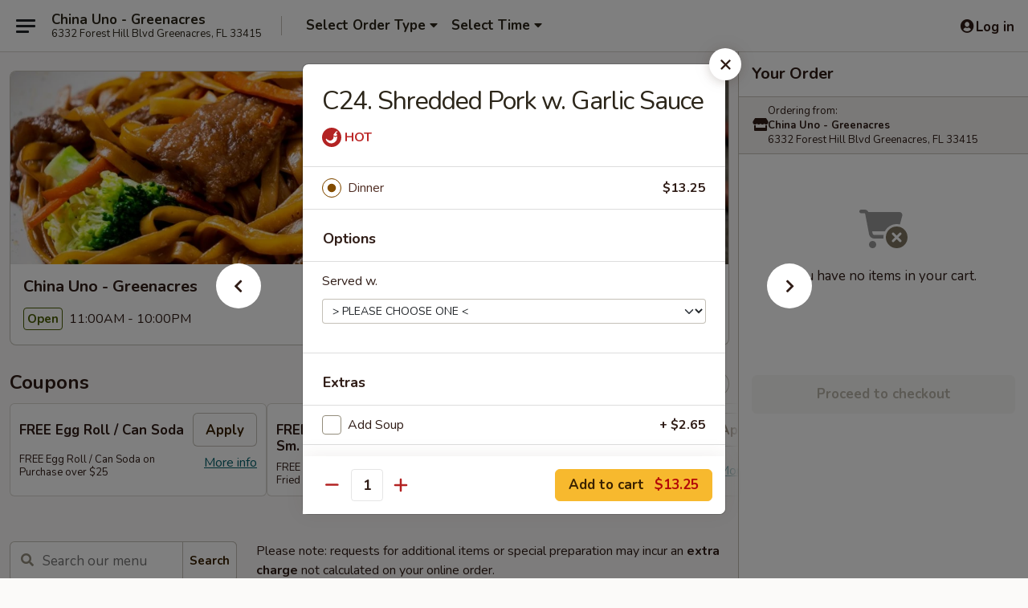

--- FILE ---
content_type: text/html; charset=UTF-8
request_url: https://www.chinaunogreenacres.com/order/main/dinner-combination/c24-shredded-pork-w-garlic-sauce-1
body_size: 40041
content:
<!DOCTYPE html>

<html class="no-js css-scroll" lang="en">
	<head>
		<meta charset="utf-8" />
		<meta http-equiv="X-UA-Compatible" content="IE=edge,chrome=1" />

				<title>China Uno - Greenacres | C24. Shredded Pork w. Garlic Sauce | Dinner Combination</title>
		<meta name="description" content="Order online for delivery and takeout: C24. Shredded Pork w. Garlic Sauce from China Uno - Greenacres. Serving the best Chinese in Greenacres, FL." />		<meta name="keywords" content="china uno, china uno greenacres, china uno menu, greenacres chinese delivery, greenacres chinese food, greenacres chinese restaurants, chinese delivery, best chinese food in greenacres, chinese restaurants in greenacres, chinese restaurants near me, chinese food near me, greenacres chinese takeout" />		<meta name="viewport" content="width=device-width, initial-scale=1.0">

		<meta property="og:type" content="website">
		<meta property="og:title" content="China Uno - Greenacres | C24. Shredded Pork w. Garlic Sauce | Dinner Combination">
		<meta property="og:description" content="Order online for delivery and takeout: C24. Shredded Pork w. Garlic Sauce from China Uno - Greenacres. Serving the best Chinese in Greenacres, FL.">

		<meta name="twitter:card" content="summary_large_image">
		<meta name="twitter:title" content="China Uno - Greenacres | C24. Shredded Pork w. Garlic Sauce | Dinner Combination">
		<meta name="twitter:description" content="Order online for delivery and takeout: C24. Shredded Pork w. Garlic Sauce from China Uno - Greenacres. Serving the best Chinese in Greenacres, FL.">
					<meta property="og:image" content="https://imagedelivery.net/9lr8zq_Jvl7h6OFWqEi9IA/63f70304-fb6e-4a92-a9d7-c4f60cc41500/public" />
			<meta name="twitter:image" content="https://imagedelivery.net/9lr8zq_Jvl7h6OFWqEi9IA/63f70304-fb6e-4a92-a9d7-c4f60cc41500/public" />
		
		<meta name="apple-mobile-web-app-status-bar-style" content="black">
		<meta name="mobile-web-app-capable" content="yes">
					<link rel="canonical" href="https://www.chinaunogreenacres.com/order/main/dinner-combination/c24-shredded-pork-w-garlic-sauce-1"/>
						<link rel="shortcut icon" href="https://imagedelivery.net/9lr8zq_Jvl7h6OFWqEi9IA/d8b29ab9-646e-4c1b-232c-28cfaea90200/public" type="image/png" />
			
		<link type="text/css" rel="stylesheet" href="/min/g=css4.0&amp;1769539963" />
		<link rel="stylesheet" href="//ajax.googleapis.com/ajax/libs/jqueryui/1.10.1/themes/base/minified/jquery-ui.min.css" />
		<link href='//fonts.googleapis.com/css?family=Open+Sans:400italic,400,700' rel='stylesheet' type='text/css' />
		<script src="https://kit.fontawesome.com/a4edb6363d.js" crossorigin="anonymous"></script>

		<style>
								.home_hero, .menu_hero{ background-image: url(https://imagedelivery.net/9lr8zq_Jvl7h6OFWqEi9IA/be4252d0-21da-4e78-eff1-a63b55fe8e00/public); }
					@media
					(-webkit-min-device-pixel-ratio: 1.25),
					(min-resolution: 120dpi){
						/* Retina header*/
						.home_hero, .menu_hero{ background-image: url(https://imagedelivery.net/9lr8zq_Jvl7h6OFWqEi9IA/58ee8751-9bc6-43d4-7bb4-21cf9146f200/public); }
					}
															/*body{  } */

					
		</style>

		<style type="text/css">div.menuItem_1475859, li.menuItem_1475859, div.menuItem_1475860, li.menuItem_1475860, div.menuItem_1475862, li.menuItem_1475862, div.menuItem_1475863, li.menuItem_1475863, div.menuItem_1475865, li.menuItem_1475865, div.menuItem_1475868, li.menuItem_1475868, div.menuItem_1475871, li.menuItem_1475871, div.menuItem_1475873, li.menuItem_1475873, div.menuItem_1475878, li.menuItem_1475878, div.menuItem_1475879, li.menuItem_1475879, div.menuItem_1475880, li.menuItem_1475880, div.menuItem_1475881, li.menuItem_1475881, div.menuItem_1475882, li.menuItem_1475882, div.menuItem_1475883, li.menuItem_1475883, div.menuItem_1475884, li.menuItem_1475884, div.menuItem_1475885, li.menuItem_1475885, div.menuItem_1475904, li.menuItem_1475904, div.menuItem_1475905, li.menuItem_1475905, div.menuItem_1475906, li.menuItem_1475906, div.menuItem_1475907, li.menuItem_1475907, div.menuItem_1475908, li.menuItem_1475908, div.menuItem_1475909, li.menuItem_1475909, div.menuItem_1475910, li.menuItem_1475910, div.menuItem_1475911, li.menuItem_1475911, div.menuItem_1475912, li.menuItem_1475912, div.menuItem_1475914, li.menuItem_1475914, div.menuItem_1475918, li.menuItem_1475918, div.menuItem_1475919, li.menuItem_1475919, div.menuItem_1475921, li.menuItem_1475921, div.menuItem_1475923, li.menuItem_1475923, div.menuItem_1475936, li.menuItem_1475936, div.menuItem_1475937, li.menuItem_1475937, div.menuItem_1475938, li.menuItem_1475938, div.menuItem_1475939, li.menuItem_1475939, div.menuItem_1475940, li.menuItem_1475940, div.menuItem_1475941, li.menuItem_1475941, div.menuItem_1475942, li.menuItem_1475942, div.menuItem_1475943, li.menuItem_1475943, div.menuItem_1475944, li.menuItem_1475944, div.menuItem_1475945, li.menuItem_1475945, div.menuItem_1475955, li.menuItem_1475955, div.menuItem_1475958, li.menuItem_1475958, div.menuItem_1475960, li.menuItem_1475960, div.menuItem_1475963, li.menuItem_1475963, div.menuItem_1475964, li.menuItem_1475964, div.menuItem_1475967, li.menuItem_1475967, div.menuItem_1475968, li.menuItem_1475968, div.menuItem_1475969, li.menuItem_1475969, div.menuItem_1475970, li.menuItem_1475970 {display:none !important;}</style><script type="text/javascript">window.UNAVAILABLE_MENU_IDS = [1475859,1475860,1475862,1475863,1475865,1475868,1475871,1475873,1475878,1475879,1475880,1475881,1475882,1475883,1475884,1475885,1475904,1475905,1475906,1475907,1475908,1475909,1475910,1475911,1475912,1475914,1475918,1475919,1475921,1475923,1475936,1475937,1475938,1475939,1475940,1475941,1475942,1475943,1475944,1475945,1475955,1475958,1475960,1475963,1475964,1475967,1475968,1475969,1475970]</script>
		<script type="text/javascript">
			var UrlTag = "chinaunogreenacres";
			var template = 'defaultv4';
			var formname = 'ordering3';
			var menulink = 'https://www.chinaunogreenacres.com/order/main';
			var checkoutlink = 'https://www.chinaunogreenacres.com/checkout';
		</script>
		<script>
			/* http://writing.colin-gourlay.com/safely-using-ready-before-including-jquery/ */
			(function(w,d,u){w.readyQ=[];w.bindReadyQ=[];function p(x,y){if(x=="ready"){w.bindReadyQ.push(y);}else{w.readyQ.push(x);}};var a={ready:p,bind:p};w.$=w.jQuery=function(f){if(f===d||f===u){return a}else{p(f)}}})(window,document)
		</script>

		<script type="application/ld+json">{
    "@context": "http://schema.org",
    "@type": "Menu",
    "url": "https://www.chinaunogreenacres.com/order/main",
    "mainEntityOfPage": "https://www.chinaunogreenacres.com/order/main",
    "inLanguage": "English",
    "name": "Main",
    "description": "Please note: requests for additional items or special preparation may incur an <b>extra charge</b> not calculated on your online order.",
    "hasMenuSection": [
        {
            "@type": "MenuSection",
            "url": "https://www.chinaunogreenacres.com/order/main/dinner-combination",
            "name": "Dinner Combination",
            "description": "Served w. Egg Roll and Roast Pork Fried Rice or White Rice <br>\n(Egg Drop, Hot & Sour or Wonton Soup Extra Charge $2.65)",
            "hasMenuItem": [
                {
                    "@type": "MenuItem",
                    "name": "C24. Shredded Pork w. Garlic Sauce",
                    "url": "https://www.chinaunogreenacres.com/order/main/dinner-combination/c24-shredded-pork-w-garlic-sauce-1"
                }
            ]
        }
    ]
}</script>
<!-- Google Tag Manager -->
<script>
	window.dataLayer = window.dataLayer || [];
	let data = {
		account: 'chinaunogreenacres',
		context: 'direct',
		templateVersion: 4,
		rid: 66	}
		dataLayer.push(data);
	(function(w,d,s,l,i){w[l]=w[l]||[];w[l].push({'gtm.start':
		new Date().getTime(),event:'gtm.js'});var f=d.getElementsByTagName(s)[0],
		j=d.createElement(s),dl=l!='dataLayer'?'&l='+l:'';j.async=true;j.src=
		'https://www.googletagmanager.com/gtm.js?id='+i+dl;f.parentNode.insertBefore(j,f);
		})(window,document,'script','dataLayer','GTM-K9P93M');

	function gtag() { dataLayer.push(arguments); }
</script>

			<script async src="https://www.googletagmanager.com/gtag/js?id=G-1EGNGNTDB3"></script>
	
	<script>
		
		gtag('js', new Date());

		
					gtag('config', "G-1EGNGNTDB3");
			</script>
		<link href="https://fonts.googleapis.com/css?family=Open+Sans:400,600,700|Nunito:400,700" rel="stylesheet" />
	</head>

	<body
		data-event-on:customer_registered="window.location.reload()"
		data-event-on:customer_logged_in="window.location.reload()"
		data-event-on:customer_logged_out="window.location.reload()"
	>
		<a class="skip-to-content-link" href="#main">Skip to content</a>
				<!-- Google Tag Manager (noscript) -->
		<noscript><iframe src="https://www.googletagmanager.com/ns.html?id=GTM-K9P93M" height="0" width="0" style="display:none;visibility:hidden"></iframe></noscript>
		<!-- End Google Tag Manager (noscript) -->
						<!-- wrapper starts -->
		<div class="wrapper">
			<div style="grid-area: header-announcements">
				<div id="upgradeBrowserBanner" class="alert alert-warning mb-0 rounded-0 py-4" style="display:none;">
	<div class="alert-icon"><i class="fas fa-warning" aria-hidden="true"></i></div>
	<div>
		<strong>We're sorry, but the Web browser you are using is not supported.</strong> <br/> Please upgrade your browser or try a different one to use this Website. Supported browsers include:<br/>
		<ul class="list-unstyled">
			<li class="mt-2"><a href="https://www.google.com/chrome" target="_blank" rel="noopener noreferrer" class="simple-link"><i class="fab fa-chrome"></i> Chrome</a></li>
			<li class="mt-2"><a href="https://www.mozilla.com/firefox/upgrade.html" target="_blank" rel="noopener noreferrer" class="simple-link"><i class="fab fa-firefox"></i> Firefox</a></li>
			<li class="mt-2"><a href="https://www.microsoft.com/en-us/windows/microsoft-edge" target="_blank" rel="noopener noreferrer" class="simple-link"><i class="fab fa-edge"></i> Edge</a></li>
			<li class="mt-2"><a href="http://www.apple.com/safari/" target="_blank" rel="noopener noreferrer" class="simple-link"><i class="fab fa-safari"></i> Safari</a></li>
		</ul>
	</div>
</div>
<script>
	var ua = navigator.userAgent;
	var match = ua.match(/Firefox\/([0-9]+)\./);
	var firefoxVersion = match ? parseInt(match[1]) : 1000;
	var match = ua.match(/Chrome\/([0-9]+)\./);
	var chromeVersion = match ? parseInt(match[1]) : 1000;
	var isIE = ua.indexOf('MSIE') > -1 || ua.indexOf('Trident') > -1;
	var upgradeBrowserBanner = document.getElementById('upgradeBrowserBanner');
	var isMatchesSupported = typeof(upgradeBrowserBanner.matches)!="undefined";
	var isEntriesSupported = typeof(Object.entries)!="undefined";
	//Safari version is verified with isEntriesSupported
	if (isIE || !isMatchesSupported || !isEntriesSupported || firefoxVersion <= 46 || chromeVersion <= 53) {
		upgradeBrowserBanner.style.display = 'flex';
	}
</script>				
				<!-- get closed sign if applicable. -->
				
				
							</div>

						<div class="headerAndWtype" style="grid-area: header">
				<!-- Header Starts -->
				<header class="header">
										<div class="d-flex flex-column align-items-start flex-md-row align-items-md-center">
												<div class="logo_name_alt flex-shrink-0 d-flex align-items-center align-self-stretch pe-6 pe-md-0">
							
	<button
		type="button"
		class="eds_button btn btn-outline eds_button--shape-default eds_menu_button"
		data-bs-toggle="offcanvas" data-bs-target="#side-menu" aria-controls="side-menu" aria-label="Main menu"	><span aria-hidden="true"></span> <span aria-hidden="true"></span> <span aria-hidden="true"></span></button>

	
							<div class="d-flex flex-column align-items-center mx-auto align-items-md-start mx-md-0">
								<a
									class="eds-display-text-title-xs text-truncate title-container"
									href="https://www.chinaunogreenacres.com"
								>
									China Uno - Greenacres								</a>

																	<span class="eds-copy-text-s-regular text-center text-md-start address-container" title="6332 Forest Hill Blvd Greenacres, FL 33415">
										6332 Forest Hill Blvd Greenacres, FL 33415									</span>
															</div>
						</div>

																			<div class="eds-display-text-title-s d-none d-md-block border-start mx-4" style="width: 0">&nbsp;</div>

							<div class="header_order_options d-flex align-items-center  w-100 p-2p5 p-md-0">
																<div class="what">
									<button
	type="button"
	class="border-0 bg-transparent text-start"
	data-bs-toggle="modal"
	data-bs-target="#modal-order-options"
	aria-expanded="false"
	style="min-height: 44px"
>
	<div class="d-flex align-items-baseline gap-2">
		<div class="otype-name-label eds-copy-text-l-bold text-truncate" style="flex: 1" data-order-type-label>
			Select Order Type		</div>

		<i class="fa fa-fw fa-caret-down"></i>
	</div>

	<div
		class="otype-picker-label otype-address-label eds-interface-text-m-regular text-truncate hidden"
	>
			</div>
</button>

<script>
	$(function() {
		var $autoCompleteInputs = $('[data-autocomplete-address]');
		if ($autoCompleteInputs && $autoCompleteInputs.length) {
			$autoCompleteInputs.each(function() {
				let $input = $(this);
				let $deliveryAddressContainer = $input.parents('.deliveryAddressContainer').first();
				$input.autocomplete({
					source   : addressAC,
					minLength: 3,
					delay    : 300,
					select   : function(event, ui) {
						$.getJSON('/' + UrlTag + '/?form=addresslookup', {
							id: ui.item.id,
						}, function(data) {
							let location = data
							if (location.address.street.endsWith('Trl')) {
								location.address.street = location.address.street.replace('Trl', 'Trail')
							}
							let autoCompleteSuccess = $input.data('autocomplete-success');
							if (autoCompleteSuccess) {
								let autoCompleteSuccessFunction = window[autoCompleteSuccess];
								if (typeof autoCompleteSuccessFunction == "function") {
									autoCompleteSuccessFunction(location);
								}
							}

							let address = location.address

							$('#add-address-city, [data-autocompleted-city]').val(address.city)
							$('#add-address-state, [data-autocompleted-state]').val(address.stateCode)
							$('#add-address-zip, [data-autocompleted-zip]').val(address.postalCode)
							$('#add-address-latitude, [data-autocompleted-latitude]').val(location.position.lat)
							$('#add-address-longitude, [data-autocompleted-longitude]').val(location.position.lng)
							let streetAddress = (address.houseNumber || '') + ' ' + (address.street || '');
							$('#street-address-1, [data-autocompleted-street-address]').val(streetAddress)
							validateAddress($deliveryAddressContainer);
						})
					},
				})
				$input.attr('autocomplete', 'street-address')
			});
		}

		// autocomplete using Address autocomplete
		// jquery autocomplete needs 2 fields: title and value
		// id holds the LocationId which can be used at a later stage to get the coordinate of the selected choice
		function addressAC(query, callback) {
			//we don't actually want to search until they've entered the street number and at least one character
			words = query.term.trim().split(' ')
			if (words.length < 2) {
				return false
			}

			$.getJSON('/' + UrlTag + '/?form=addresssuggest', { q: query.term }, function(data) {
				var addresses = data.items
				addresses = addresses.map(addr => {
					if ((addr.address.label || '').endsWith('Trl')) {
						addr.address.label = addr.address.label.replace('Trl', 'Trail')
					}
					let streetAddress = (addr.address.label || '')
					return {
						label: streetAddress,
						value: streetAddress,
						id   : addr.id,
					}
				})

				return callback(addresses)
			})
		}

				$('[data-address-from-current-loc]').on('click', function(e) {
			let $streetAddressContainer = $(this).parents('.street-address-container').first();
			let $deliveryAddressContainer = $(this).parents('.deliveryAddressContainer').first();
			e.preventDefault();
			if(navigator.geolocation) {
				navigator.geolocation.getCurrentPosition(position => {
					$.getJSON('/' + UrlTag + '/?form=addresssuggest', {
						at: position.coords.latitude + "," + position.coords.longitude
					}, function(data) {
						let location = data.items[0];
						let address = location.address
						$streetAddressContainer.find('.input-street-address').val((address.houseNumber ? address.houseNumber : '') + ' ' + (address.street ? address.street : ''));
						$('#add-address-city').val(address.city ? address.city : '');
						$('#add-address-state').val(address.state ? address.state : '');
						$('#add-address-zip').val(address.postalCode ? address.postalCode : '');
						$('#add-address-latitude').val(location.position.lat ? location.position.lat : '');
						$('#add-address-longitude').val(location.position.lng ? location.position.lng : '');
						validateAddress($deliveryAddressContainer, 0);
					});
				});
			} else {
				alert("Geolocation is not supported by this browser!");
			}
		});
	});

	function autoCompleteSuccess(location)
	{
		if (location && location.address) {
			let address = location.address

			let streetAddress = (address.houseNumber || '') + ' ' + (address.street || '');
			$.ajax({
				url: '/' + UrlTag + '/?form=saveformfields',
				data: {
					'param_full~address_s_n_255': streetAddress + ', ' + address.city + ', ' + address.state,
					'param_street~address_s_n_255': streetAddress,
					'param_city_s_n_90': address.city,
					'param_state_s_n_2': address.state,
					'param_zip~code_z_n_10': address.postalCode,
				}
			});
		}
	}
</script>
								</div>

																									<div class="when showcheck_parent">
																				<div class="ordertimetypes ">
	<button
		type="button"
		class="border-0 bg-transparent text-start loadable-content"
		data-bs-toggle="modal"
		data-bs-target="#modal-order-time"
		aria-expanded="false"
		style="min-height: 44px"
		data-change-label-to-later-date
	>
		<div class="d-flex align-items-baseline gap-2">
			<div class="eds-copy-text-l-bold text-truncate flex-fill" data-otype-time-day>
								Select Time			</div>

			<i class="fa fa-fw fa-caret-down"></i>
		</div>

		<div
			class="otype-picker-label otype-picker-time eds-interface-text-m-regular text-truncate hidden"
			data-otype-time
		>
			Later		</div>
	</button>
</div>
									</div>
															</div>
						
												<div class="position-absolute top-0 end-0 pe-2 py-2p5">
							
	<div id="login-status" >
					
	<button
		type="button"
		class="eds_button btn btn-outline eds_button--shape-default px-2 text-nowrap"
		aria-label="Log in" style="color: currentColor" data-bs-toggle="modal" data-bs-target="#login-modal"	><i
		class="eds_icon fa fa-lg fa-fw fa-user-circle d-block d-lg-none"
		style="font-family: &quot;Font Awesome 5 Pro&quot;; "	></i>

	 <div class="d-none d-lg-flex align-items-baseline gap-2">
	<i
		class="eds_icon fa fa-fw fa-user-circle"
		style="font-family: &quot;Font Awesome 5 Pro&quot;; "	></i>

	<div class="profile-container text-truncate">Log in</div></div></button>

				</div>

							</div>
					</div>

															
	<aside		data-eds-id="6980043af2d38"
		class="eds_side_menu offcanvas offcanvas-start text-dark "
		tabindex="-1"
				id="side-menu" data-event-on:menu_selected="this.dispatchEvent(new CustomEvent('eds.hide'))" data-event-on:category_selected="this.dispatchEvent(new CustomEvent('eds.hide'))"	>
		
		<div class="eds_side_menu-body offcanvas-body d-flex flex-column p-0 css-scroll">
										<div
					class="eds_side_menu-close position-absolute top-0 end-0 pt-3 pe-3 "
					style="z-index: 1"
				>
					
	<button
		type="button"
		class="eds_button btn btn-outline-secondary eds_button--shape-circle"
		data-bs-dismiss="offcanvas" data-bs-target="[data-eds-id=&quot;6980043af2d38&quot;]" aria-label="Close"	><i
		class="eds_icon fa fa-fw fa-close"
		style="font-family: &quot;Font Awesome 5 Pro&quot;; "	></i></button>

					</div>
			
			<div class="restaurant-info border-bottom border-light p-3">
							<p class="eds-display-text-title-xs mb-0 me-2 pe-4">China Uno - Greenacres</p>

			<div class="eds-copy-text-s-regular me-2 pe-4">
			6332 Forest Hill Blvd Greenacres, FL 33415		</div>
						</div>

																	
	<div class="border-bottom border-light p-3">
		
		
			<details
				class="eds_list eds_list--border-none" open				data-menu-id="12358"
									data-event-on:document_ready="this.open = localStorage.getItem('menu-open-12358') !== 'false'"
										onclick="localStorage.setItem('menu-open-12358', !this.open)"
							>
									<summary class="eds-copy-text-l-regular list-unstyled rounded-3 mb-1 " tabindex="0">
						<h2 class="eds-display-text-title-m m-0 p-0">
															
	<i
		class="eds_icon fas fa-fw fa-chevron-right"
		style="font-family: &quot;Font Awesome 5 Pro&quot;; "	></i>

															Menu
						</h2>
					</summary>
										<div class="mb-3"></div>
				
																		
									<a
						class="eds_list-item eds-copy-text-l-regular list-unstyled rounded-3 mb-1 px-3 px-lg-4 py-2p5 d-flex "
						data-event-on:category_pinned="(category) => $(this).toggleClass('active', category.id === '153803')"
						href="https://www.chinaunogreenacres.com/order/main/daily-special-menu"
						aria-current="page"
						onclick="if (!event.ctrlKey) {
							const currentMenuIsActive = true || $(this).closest('details').find('summary').hasClass('active');
							if (currentMenuIsActive) {
								app.event.emit('category_selected', { id: '153803' });
							} else {
								app.event.emit('menu_selected', { menu_id: '12358', menu_description: &quot;Please note: requests for additional items or special preparation may incur an &lt;b&gt;extra charge&lt;\/b&gt; not calculated on your online order.&quot;, category_id: '153803' });
							}
															return false;
													}"
					>
						Daily Special Menu													<span class="ms-auto">4</span>
											</a>
									<a
						class="eds_list-item eds-copy-text-l-regular list-unstyled rounded-3 mb-1 px-3 px-lg-4 py-2p5 d-flex "
						data-event-on:category_pinned="(category) => $(this).toggleClass('active', category.id === '153704')"
						href="https://www.chinaunogreenacres.com/order/main/appetizers---aperitivos"
						aria-current="page"
						onclick="if (!event.ctrlKey) {
							const currentMenuIsActive = true || $(this).closest('details').find('summary').hasClass('active');
							if (currentMenuIsActive) {
								app.event.emit('category_selected', { id: '153704' });
							} else {
								app.event.emit('menu_selected', { menu_id: '12358', menu_description: &quot;Please note: requests for additional items or special preparation may incur an &lt;b&gt;extra charge&lt;\/b&gt; not calculated on your online order.&quot;, category_id: '153704' });
							}
															return false;
													}"
					>
						Appetizers - Aperitivos													<span class="ms-auto">17</span>
											</a>
									<a
						class="eds_list-item eds-copy-text-l-regular list-unstyled rounded-3 mb-1 px-3 px-lg-4 py-2p5 d-flex "
						data-event-on:category_pinned="(category) => $(this).toggleClass('active', category.id === '153705')"
						href="https://www.chinaunogreenacres.com/order/main/soup---sopas"
						aria-current="page"
						onclick="if (!event.ctrlKey) {
							const currentMenuIsActive = true || $(this).closest('details').find('summary').hasClass('active');
							if (currentMenuIsActive) {
								app.event.emit('category_selected', { id: '153705' });
							} else {
								app.event.emit('menu_selected', { menu_id: '12358', menu_description: &quot;Please note: requests for additional items or special preparation may incur an &lt;b&gt;extra charge&lt;\/b&gt; not calculated on your online order.&quot;, category_id: '153705' });
							}
															return false;
													}"
					>
						Soup - Sopas													<span class="ms-auto">9</span>
											</a>
									<a
						class="eds_list-item eds-copy-text-l-regular list-unstyled rounded-3 mb-1 px-3 px-lg-4 py-2p5 d-flex "
						data-event-on:category_pinned="(category) => $(this).toggleClass('active', category.id === '153706')"
						href="https://www.chinaunogreenacres.com/order/main/fried-rice---arroz-frito"
						aria-current="page"
						onclick="if (!event.ctrlKey) {
							const currentMenuIsActive = true || $(this).closest('details').find('summary').hasClass('active');
							if (currentMenuIsActive) {
								app.event.emit('category_selected', { id: '153706' });
							} else {
								app.event.emit('menu_selected', { menu_id: '12358', menu_description: &quot;Please note: requests for additional items or special preparation may incur an &lt;b&gt;extra charge&lt;\/b&gt; not calculated on your online order.&quot;, category_id: '153706' });
							}
															return false;
													}"
					>
						Fried Rice - Arroz Frito													<span class="ms-auto">7</span>
											</a>
									<a
						class="eds_list-item eds-copy-text-l-regular list-unstyled rounded-3 mb-1 px-3 px-lg-4 py-2p5 d-flex "
						data-event-on:category_pinned="(category) => $(this).toggleClass('active', category.id === '153707')"
						href="https://www.chinaunogreenacres.com/order/main/lo-mein"
						aria-current="page"
						onclick="if (!event.ctrlKey) {
							const currentMenuIsActive = true || $(this).closest('details').find('summary').hasClass('active');
							if (currentMenuIsActive) {
								app.event.emit('category_selected', { id: '153707' });
							} else {
								app.event.emit('menu_selected', { menu_id: '12358', menu_description: &quot;Please note: requests for additional items or special preparation may incur an &lt;b&gt;extra charge&lt;\/b&gt; not calculated on your online order.&quot;, category_id: '153707' });
							}
															return false;
													}"
					>
						Lo Mein													<span class="ms-auto">6</span>
											</a>
									<a
						class="eds_list-item eds-copy-text-l-regular list-unstyled rounded-3 mb-1 px-3 px-lg-4 py-2p5 d-flex "
						data-event-on:category_pinned="(category) => $(this).toggleClass('active', category.id === '153708')"
						href="https://www.chinaunogreenacres.com/order/main/chow-mein-chow-suey"
						aria-current="page"
						onclick="if (!event.ctrlKey) {
							const currentMenuIsActive = true || $(this).closest('details').find('summary').hasClass('active');
							if (currentMenuIsActive) {
								app.event.emit('category_selected', { id: '153708' });
							} else {
								app.event.emit('menu_selected', { menu_id: '12358', menu_description: &quot;Please note: requests for additional items or special preparation may incur an &lt;b&gt;extra charge&lt;\/b&gt; not calculated on your online order.&quot;, category_id: '153708' });
							}
															return false;
													}"
					>
						Chow Mein / Chow Suey													<span class="ms-auto">5</span>
											</a>
									<a
						class="eds_list-item eds-copy-text-l-regular list-unstyled rounded-3 mb-1 px-3 px-lg-4 py-2p5 d-flex "
						data-event-on:category_pinned="(category) => $(this).toggleClass('active', category.id === '153709')"
						href="https://www.chinaunogreenacres.com/order/main/sweet-sour"
						aria-current="page"
						onclick="if (!event.ctrlKey) {
							const currentMenuIsActive = true || $(this).closest('details').find('summary').hasClass('active');
							if (currentMenuIsActive) {
								app.event.emit('category_selected', { id: '153709' });
							} else {
								app.event.emit('menu_selected', { menu_id: '12358', menu_description: &quot;Please note: requests for additional items or special preparation may incur an &lt;b&gt;extra charge&lt;\/b&gt; not calculated on your online order.&quot;, category_id: '153709' });
							}
															return false;
													}"
					>
						Sweet & Sour													<span class="ms-auto">3</span>
											</a>
									<a
						class="eds_list-item eds-copy-text-l-regular list-unstyled rounded-3 mb-1 px-3 px-lg-4 py-2p5 d-flex "
						data-event-on:category_pinned="(category) => $(this).toggleClass('active', category.id === '153710')"
						href="https://www.chinaunogreenacres.com/order/main/egg-foo-young"
						aria-current="page"
						onclick="if (!event.ctrlKey) {
							const currentMenuIsActive = true || $(this).closest('details').find('summary').hasClass('active');
							if (currentMenuIsActive) {
								app.event.emit('category_selected', { id: '153710' });
							} else {
								app.event.emit('menu_selected', { menu_id: '12358', menu_description: &quot;Please note: requests for additional items or special preparation may incur an &lt;b&gt;extra charge&lt;\/b&gt; not calculated on your online order.&quot;, category_id: '153710' });
							}
															return false;
													}"
					>
						Egg Foo Young													<span class="ms-auto">5</span>
											</a>
									<a
						class="eds_list-item eds-copy-text-l-regular list-unstyled rounded-3 mb-1 px-3 px-lg-4 py-2p5 d-flex "
						data-event-on:category_pinned="(category) => $(this).toggleClass('active', category.id === '153711')"
						href="https://www.chinaunogreenacres.com/order/main/mein-fun-chow-fun"
						aria-current="page"
						onclick="if (!event.ctrlKey) {
							const currentMenuIsActive = true || $(this).closest('details').find('summary').hasClass('active');
							if (currentMenuIsActive) {
								app.event.emit('category_selected', { id: '153711' });
							} else {
								app.event.emit('menu_selected', { menu_id: '12358', menu_description: &quot;Please note: requests for additional items or special preparation may incur an &lt;b&gt;extra charge&lt;\/b&gt; not calculated on your online order.&quot;, category_id: '153711' });
							}
															return false;
													}"
					>
						Mein Fun / Chow Fun													<span class="ms-auto">13</span>
											</a>
									<a
						class="eds_list-item eds-copy-text-l-regular list-unstyled rounded-3 mb-1 px-3 px-lg-4 py-2p5 d-flex "
						data-event-on:category_pinned="(category) => $(this).toggleClass('active', category.id === '153712')"
						href="https://www.chinaunogreenacres.com/order/main/moo-shu"
						aria-current="page"
						onclick="if (!event.ctrlKey) {
							const currentMenuIsActive = true || $(this).closest('details').find('summary').hasClass('active');
							if (currentMenuIsActive) {
								app.event.emit('category_selected', { id: '153712' });
							} else {
								app.event.emit('menu_selected', { menu_id: '12358', menu_description: &quot;Please note: requests for additional items or special preparation may incur an &lt;b&gt;extra charge&lt;\/b&gt; not calculated on your online order.&quot;, category_id: '153712' });
							}
															return false;
													}"
					>
						Moo Shu													<span class="ms-auto">5</span>
											</a>
									<a
						class="eds_list-item eds-copy-text-l-regular list-unstyled rounded-3 mb-1 px-3 px-lg-4 py-2p5 d-flex "
						data-event-on:category_pinned="(category) => $(this).toggleClass('active', category.id === '153713')"
						href="https://www.chinaunogreenacres.com/order/main/chicken---pollo"
						aria-current="page"
						onclick="if (!event.ctrlKey) {
							const currentMenuIsActive = true || $(this).closest('details').find('summary').hasClass('active');
							if (currentMenuIsActive) {
								app.event.emit('category_selected', { id: '153713' });
							} else {
								app.event.emit('menu_selected', { menu_id: '12358', menu_description: &quot;Please note: requests for additional items or special preparation may incur an &lt;b&gt;extra charge&lt;\/b&gt; not calculated on your online order.&quot;, category_id: '153713' });
							}
															return false;
													}"
					>
						Chicken - Pollo													<span class="ms-auto">14</span>
											</a>
									<a
						class="eds_list-item eds-copy-text-l-regular list-unstyled rounded-3 mb-1 px-3 px-lg-4 py-2p5 d-flex "
						data-event-on:category_pinned="(category) => $(this).toggleClass('active', category.id === '153714')"
						href="https://www.chinaunogreenacres.com/order/main/beef---carne"
						aria-current="page"
						onclick="if (!event.ctrlKey) {
							const currentMenuIsActive = true || $(this).closest('details').find('summary').hasClass('active');
							if (currentMenuIsActive) {
								app.event.emit('category_selected', { id: '153714' });
							} else {
								app.event.emit('menu_selected', { menu_id: '12358', menu_description: &quot;Please note: requests for additional items or special preparation may incur an &lt;b&gt;extra charge&lt;\/b&gt; not calculated on your online order.&quot;, category_id: '153714' });
							}
															return false;
													}"
					>
						Beef - Carne													<span class="ms-auto">12</span>
											</a>
									<a
						class="eds_list-item eds-copy-text-l-regular list-unstyled rounded-3 mb-1 px-3 px-lg-4 py-2p5 d-flex "
						data-event-on:category_pinned="(category) => $(this).toggleClass('active', category.id === '153715')"
						href="https://www.chinaunogreenacres.com/order/main/pork---cerdo"
						aria-current="page"
						onclick="if (!event.ctrlKey) {
							const currentMenuIsActive = true || $(this).closest('details').find('summary').hasClass('active');
							if (currentMenuIsActive) {
								app.event.emit('category_selected', { id: '153715' });
							} else {
								app.event.emit('menu_selected', { menu_id: '12358', menu_description: &quot;Please note: requests for additional items or special preparation may incur an &lt;b&gt;extra charge&lt;\/b&gt; not calculated on your online order.&quot;, category_id: '153715' });
							}
															return false;
													}"
					>
						Pork - Cerdo													<span class="ms-auto">6</span>
											</a>
									<a
						class="eds_list-item eds-copy-text-l-regular list-unstyled rounded-3 mb-1 px-3 px-lg-4 py-2p5 d-flex "
						data-event-on:category_pinned="(category) => $(this).toggleClass('active', category.id === '153716')"
						href="https://www.chinaunogreenacres.com/order/main/seafood---mariscos"
						aria-current="page"
						onclick="if (!event.ctrlKey) {
							const currentMenuIsActive = true || $(this).closest('details').find('summary').hasClass('active');
							if (currentMenuIsActive) {
								app.event.emit('category_selected', { id: '153716' });
							} else {
								app.event.emit('menu_selected', { menu_id: '12358', menu_description: &quot;Please note: requests for additional items or special preparation may incur an &lt;b&gt;extra charge&lt;\/b&gt; not calculated on your online order.&quot;, category_id: '153716' });
							}
															return false;
													}"
					>
						Seafood - Mariscos													<span class="ms-auto">15</span>
											</a>
									<a
						class="eds_list-item eds-copy-text-l-regular list-unstyled rounded-3 mb-1 px-3 px-lg-4 py-2p5 d-flex "
						data-event-on:category_pinned="(category) => $(this).toggleClass('active', category.id === '153717')"
						href="https://www.chinaunogreenacres.com/order/main/vegetarian---vegeales"
						aria-current="page"
						onclick="if (!event.ctrlKey) {
							const currentMenuIsActive = true || $(this).closest('details').find('summary').hasClass('active');
							if (currentMenuIsActive) {
								app.event.emit('category_selected', { id: '153717' });
							} else {
								app.event.emit('menu_selected', { menu_id: '12358', menu_description: &quot;Please note: requests for additional items or special preparation may incur an &lt;b&gt;extra charge&lt;\/b&gt; not calculated on your online order.&quot;, category_id: '153717' });
							}
															return false;
													}"
					>
						Vegetarian - Vegeales													<span class="ms-auto">6</span>
											</a>
									<a
						class="eds_list-item eds-copy-text-l-regular list-unstyled rounded-3 mb-1 px-3 px-lg-4 py-2p5 d-flex "
						data-event-on:category_pinned="(category) => $(this).toggleClass('active', category.id === '153718')"
						href="https://www.chinaunogreenacres.com/order/main/tofu-dishes-bean-curd"
						aria-current="page"
						onclick="if (!event.ctrlKey) {
							const currentMenuIsActive = true || $(this).closest('details').find('summary').hasClass('active');
							if (currentMenuIsActive) {
								app.event.emit('category_selected', { id: '153718' });
							} else {
								app.event.emit('menu_selected', { menu_id: '12358', menu_description: &quot;Please note: requests for additional items or special preparation may incur an &lt;b&gt;extra charge&lt;\/b&gt; not calculated on your online order.&quot;, category_id: '153718' });
							}
															return false;
													}"
					>
						Tofu Dishes (Bean Curd)													<span class="ms-auto">6</span>
											</a>
									<a
						class="eds_list-item eds-copy-text-l-regular list-unstyled rounded-3 mb-1 px-3 px-lg-4 py-2p5 d-flex "
						data-event-on:category_pinned="(category) => $(this).toggleClass('active', category.id === '153719')"
						href="https://www.chinaunogreenacres.com/order/main/chefs-specialties"
						aria-current="page"
						onclick="if (!event.ctrlKey) {
							const currentMenuIsActive = true || $(this).closest('details').find('summary').hasClass('active');
							if (currentMenuIsActive) {
								app.event.emit('category_selected', { id: '153719' });
							} else {
								app.event.emit('menu_selected', { menu_id: '12358', menu_description: &quot;Please note: requests for additional items or special preparation may incur an &lt;b&gt;extra charge&lt;\/b&gt; not calculated on your online order.&quot;, category_id: '153719' });
							}
															return false;
													}"
					>
						Chef's Specialties													<span class="ms-auto">17</span>
											</a>
									<a
						class="eds_list-item eds-copy-text-l-regular list-unstyled rounded-3 mb-1 px-3 px-lg-4 py-2p5 d-flex "
						data-event-on:category_pinned="(category) => $(this).toggleClass('active', category.id === '153720')"
						href="https://www.chinaunogreenacres.com/order/main/dieters-gourmet"
						aria-current="page"
						onclick="if (!event.ctrlKey) {
							const currentMenuIsActive = true || $(this).closest('details').find('summary').hasClass('active');
							if (currentMenuIsActive) {
								app.event.emit('category_selected', { id: '153720' });
							} else {
								app.event.emit('menu_selected', { menu_id: '12358', menu_description: &quot;Please note: requests for additional items or special preparation may incur an &lt;b&gt;extra charge&lt;\/b&gt; not calculated on your online order.&quot;, category_id: '153720' });
							}
															return false;
													}"
					>
						Dieter's Gourmet													<span class="ms-auto">7</span>
											</a>
									<a
						class="eds_list-item eds-copy-text-l-regular list-unstyled rounded-3 mb-1 px-3 px-lg-4 py-2p5 d-flex "
						data-event-on:category_pinned="(category) => $(this).toggleClass('active', category.id === '153722')"
						href="https://www.chinaunogreenacres.com/order/main/family-pack-special"
						aria-current="page"
						onclick="if (!event.ctrlKey) {
							const currentMenuIsActive = true || $(this).closest('details').find('summary').hasClass('active');
							if (currentMenuIsActive) {
								app.event.emit('category_selected', { id: '153722' });
							} else {
								app.event.emit('menu_selected', { menu_id: '12358', menu_description: &quot;Please note: requests for additional items or special preparation may incur an &lt;b&gt;extra charge&lt;\/b&gt; not calculated on your online order.&quot;, category_id: '153722' });
							}
															return false;
													}"
					>
						Family Pack Special													<span class="ms-auto">1</span>
											</a>
									<a
						class="eds_list-item eds-copy-text-l-regular list-unstyled rounded-3 mb-1 px-3 px-lg-4 py-2p5 d-flex "
						data-event-on:category_pinned="(category) => $(this).toggleClass('active', category.id === '153905')"
						href="https://www.chinaunogreenacres.com/order/main/party-trays"
						aria-current="page"
						onclick="if (!event.ctrlKey) {
							const currentMenuIsActive = true || $(this).closest('details').find('summary').hasClass('active');
							if (currentMenuIsActive) {
								app.event.emit('category_selected', { id: '153905' });
							} else {
								app.event.emit('menu_selected', { menu_id: '12358', menu_description: &quot;Please note: requests for additional items or special preparation may incur an &lt;b&gt;extra charge&lt;\/b&gt; not calculated on your online order.&quot;, category_id: '153905' });
							}
															return false;
													}"
					>
						Party Trays													<span class="ms-auto">9</span>
											</a>
									<a
						class="eds_list-item eds-copy-text-l-regular list-unstyled rounded-3 mb-1 px-3 px-lg-4 py-2p5 d-flex active"
						data-event-on:category_pinned="(category) => $(this).toggleClass('active', category.id === '153721')"
						href="https://www.chinaunogreenacres.com/order/main/dinner-combination"
						aria-current="page"
						onclick="if (!event.ctrlKey) {
							const currentMenuIsActive = true || $(this).closest('details').find('summary').hasClass('active');
							if (currentMenuIsActive) {
								app.event.emit('category_selected', { id: '153721' });
							} else {
								app.event.emit('menu_selected', { menu_id: '12358', menu_description: &quot;Please note: requests for additional items or special preparation may incur an &lt;b&gt;extra charge&lt;\/b&gt; not calculated on your online order.&quot;, category_id: '153721' });
							}
															return false;
													}"
					>
						Dinner Combination													<span class="ms-auto">49</span>
											</a>
									<a
						class="eds_list-item eds-copy-text-l-regular list-unstyled rounded-3 mb-1 px-3 px-lg-4 py-2p5 d-flex "
						data-event-on:category_pinned="(category) => $(this).toggleClass('active', category.id === '153724')"
						href="https://www.chinaunogreenacres.com/order/main/side-order"
						aria-current="page"
						onclick="if (!event.ctrlKey) {
							const currentMenuIsActive = true || $(this).closest('details').find('summary').hasClass('active');
							if (currentMenuIsActive) {
								app.event.emit('category_selected', { id: '153724' });
							} else {
								app.event.emit('menu_selected', { menu_id: '12358', menu_description: &quot;Please note: requests for additional items or special preparation may incur an &lt;b&gt;extra charge&lt;\/b&gt; not calculated on your online order.&quot;, category_id: '153724' });
							}
															return false;
													}"
					>
						Side Order													<span class="ms-auto">5</span>
											</a>
							</details>
		
			</div>

						
																	<nav>
							<ul class="eds_list eds_list--border-none border-bottom">
	<li class="eds_list-item">
		<a class="d-block p-3 " href="https://www.chinaunogreenacres.com">
			Home		</a>
	</li>

		
					<li class="eds_list-item">
					<a class="d-block p-3 " href="https://www.chinaunogreenacres.com/page/delivery-info" >
						Delivery Info					</a>
				</li>
			
			<li class="eds_list-item">
			<a class="d-block p-3 " href="https://www.chinaunogreenacres.com/locationinfo">
				Location &amp; Hours			</a>
		</li>
	
	<li class="eds_list-item">
		<a class="d-block p-3 " href="https://www.chinaunogreenacres.com/contact">
			Contact
		</a>
	</li>
</ul>
						</nav>

												<div class="eds-copy-text-s-regular p-3 d-lg-none">
							
	<ul class="list-unstyled d-flex gap-2">
						<li><a href="https://www.tripadvisor.com/Restaurant_Review-g34262-d4616178-Reviews-China_Uno-Greenacres_Florida.html" target="new"  title="Opens in new tab" class="icon" title="TripAdvisor"><i class="fak fa-tripadvisor"></i><span class="sr-only">TripAdvisor</span></a></li>
				</ul>
	
<div><a href="http://chinesemenuonline.com">&copy; 2026 Online Ordering by Chinese Menu Online</a></div>
	<div>Discover the top-rated Chinese eateries in Greenacres on <a href="https://www.springroll.com" target="_blank" title="Opens in new tab" >Springroll</a></div>

<ul class="list-unstyled mb-0 pt-3">
	<li><a href="https://www.chinaunogreenacres.com/reportbug">Technical Support</a></li>
	<li><a href="https://www.chinaunogreenacres.com/privacy">Privacy Policy</a></li>
	<li><a href="https://www.chinaunogreenacres.com/tos">Terms of Service</a></li>
	<li><a href="https://www.chinaunogreenacres.com/accessibility">Accessibility</a></li>
</ul>

This site is protected by reCAPTCHA and the Google <a href="https://policies.google.com/privacy">Privacy Policy</a> and <a href="https://policies.google.com/terms">Terms of Service</a> apply.
						</div>		</div>

		<script>
		{
			const container = document.querySelector('[data-eds-id="6980043af2d38"]');

						['show', 'hide', 'toggle', 'dispose'].forEach((eventName) => {
				container.addEventListener(`eds.${eventName}`, (e) => {
					bootstrap.Offcanvas.getOrCreateInstance(container)[eventName](
						...(Array.isArray(e.detail) ? e.detail : [e.detail])
					);
				});
			});
		}
		</script>
	</aside>

					</header>
			</div>

										<div class="container p-0" style="grid-area: hero">
					<section class="hero">
												<div class="menu_hero backbgbox position-relative" role="img" aria-label="Image of food offered at the restaurant">
									<div class="logo">
		<a class="logo-image" href="https://www.chinaunogreenacres.com">
			<img
				src="https://imagedelivery.net/9lr8zq_Jvl7h6OFWqEi9IA/63f70304-fb6e-4a92-a9d7-c4f60cc41500/public"
				srcset="https://imagedelivery.net/9lr8zq_Jvl7h6OFWqEi9IA/63f70304-fb6e-4a92-a9d7-c4f60cc41500/public 1x, https://imagedelivery.net/9lr8zq_Jvl7h6OFWqEi9IA/63f70304-fb6e-4a92-a9d7-c4f60cc41500/public 2x"				alt="Home"
			/>
		</a>
	</div>
						</div>

													<div class="p-3">
								<div class="pb-1">
									<h1 role="heading" aria-level="2" class="eds-display-text-title-s m-0 p-0">China Uno - Greenacres</h1>
																	</div>

								<div class="d-sm-flex align-items-baseline">
																			<div class="mt-2">
											
	<span
		class="eds_label eds_label--variant-success eds-interface-text-m-bold me-1 text-nowrap"
			>
		Open	</span>

	11:00AM - 10:00PM										</div>
									
									<div class="d-flex gap-2 ms-sm-auto mt-2">
																					
					<a
				class="eds_button btn btn-outline-secondary btn-sm col text-nowrap"
				href="https://www.chinaunogreenacres.com/locationinfo?lid=9777"
							>
				
	<i
		class="eds_icon fa fa-fw fa-info-circle"
		style="font-family: &quot;Font Awesome 5 Pro&quot;; "	></i>

	 Store info			</a>
		
												
																					
		<a
			class="eds_button btn btn-outline-secondary btn-sm col d-lg-none text-nowrap"
			href="tel:(561) 967-3666"
					>
			
	<i
		class="eds_icon fa fa-fw fa-phone"
		style="font-family: &quot;Font Awesome 5 Pro&quot;; transform: scale(-1, 1); "	></i>

	 Call us		</a>

												
																			</div>
								</div>
							</div>
											</section>
				</div>
			
						
										<div
					class="fixed_submit d-lg-none hidden pwa-pb-md-down"
					data-event-on:cart_updated="({ items }) => $(this).toggleClass('hidden', !items)"
				>
					<div
						data-async-on-event="order_type_updated, cart_updated"
						data-async-action="https://www.chinaunogreenacres.com//ajax/?form=minimum_order_value_warning&component=add_more"
						data-async-method="get"
					>
											</div>

					<div class="p-3">
						<button class="btn btn-primary btn-lg w-100" onclick="app.event.emit('show_cart')">
							View cart							<span
								class="eds-interface-text-m-regular"
								data-event-on:cart_updated="({ items, subtotal }) => {
									$(this).text(`(${items} ${items === 1 ? 'item' : 'items'}, ${subtotal})`);
								}"
							>
								(0 items, $0.00)
							</span>
						</button>
					</div>
				</div>
			
									<!-- Header ends -->
<main class="main_content menucategory_page pb-5" id="main">
	<div class="container">
					<section class="mb-3 pb-lg-3 mt-1 pt-3">
						

	<div
		class="eds_collection "
		style="margin: 0 -0.75rem; "
			>
		<div class="d-flex align-items-start gap-2  eds-display-text-title-m" style="padding: 0 0.75rem">
			<div class="flex-fill"><h3 class="eds-display-text-title-m mb-0">Coupons</h3></div>
							
	<button
		type="button"
		class="eds_button btn btn-outline-secondary btn-sm eds_button--shape-circle"
		style="padding-top: 2px; padding-right: 2px" onclick="app.event.emit('scroll_to_previous_6980043af3bf4')" aria-label="Scroll left"	><i
		class="eds_icon fa fa-fw fa-chevron-left"
		style="font-family: &quot;Font Awesome 5 Pro&quot;; "	></i></button>

					
	<button
		type="button"
		class="eds_button btn btn-outline-secondary btn-sm eds_button--shape-circle"
		style="padding-top: 2px; padding-left: 2px" onclick="app.event.emit('scroll_to_next_6980043af3bf4')" aria-label="Scroll right"	><i
		class="eds_icon fa fa-fw fa-chevron-right"
		style="font-family: &quot;Font Awesome 5 Pro&quot;; "	></i></button>

						</div>

		<div class="position-relative">
			<div
				class="css-scroll-hidden overflow-auto d-flex gap-3 py-2 "
				style="max-width: 100vw; padding: 0 0.75rem; scroll-behavior: smooth"
				data-event-on:scroll_to_previous_6980043af3bf4="this.scrollLeft = (Math.ceil(this.scrollLeft / ($(this).width() - $(this).width() % ($(this).find('.coupon-item').width() + 12))) - 1) * ($(this).width() - $(this).width() % ($(this).find('.coupon-item').width() + 12))"
				data-event-on:scroll_to_next_6980043af3bf4="this.scrollLeft = (Math.floor(this.scrollLeft / ($(this).width() - $(this).width() % ($(this).find('.coupon-item').width() + 12))) + 1) * ($(this).width() - $(this).width() % ($(this).find('.coupon-item').width() + 12))"
				data-event-on:document_ready="app.event.emit('scroll_6980043af3bf4', this.scrollLeft / (this.scrollWidth - this.clientWidth))"
				onscroll="app.event.emit('scroll_6980043af3bf4', this.scrollLeft / (this.scrollWidth - this.clientWidth))"
			>
				<div class="d-flex gap-2p5">
							<div class="coupon-item" style="width: 80vw; max-width: 20rem">
					
	<div
		class="eds_coupon h-100"
		id="coupon-113618"	>
		<div class="p-2p5">
			<div class="eds_coupon-header eds-display-text-title-xs">
				FREE Egg Roll / Can Soda 
	<button
		type="button"
		class="eds_button btn btn-outline-secondary eds_button--shape-default float-end"
		data-async-on-click data-async-before="$('[data-custom-popover]').popover('hide')" data-async-method="post" data-async-action="/chinaunogreenacres/account-settings/coupons/113618/apply" data-async-target="#coupons" data-async-then="reloadCart({ data: { coupons: true } })" data-async-swap="none" data-async-recaptcha	>Apply</button>			</div>

			<div>
				<a
			class="float-end ms-2"
			href="javascript:void(0)"
			role="button"
			variant="outline"
			data-bs-toggle="popover"
			data-bs-placement="bottom"
			data-custom-popover=".coupon-details-113618"
			data-custom-template=".coupon-popover-template"
			data-bs-popper-config='{"modifiers":[{"name":"flip","enabled":false}]}'
			onclick="$('[data-custom-popover]').popover('hide')"
			aria-label="More info about coupon: FREE Egg Roll / Can Soda"		>More info</a>

					<div class="eds-copy-text-s-regular lh-sm">FREE Egg Roll / Can Soda on Purchase over $25</div>
		
		<template class="coupon-details-113618">
			<div class="d-flex flex-column gap-2 eds-copy-text-m-regular" style="width: 20rem; max-width: calc(100vw - 2rem)">
				<div>
					<div
						class="float-end mw-100 ms-2 px-2 py-3 fw-bold"
						style="
							margin-top: -1rem;
							background: linear-gradient(45deg,  transparent 33.333%, #F7B92E 33.333%, #F7B92E 66.667%, transparent 66.667%),
													linear-gradient(-45deg, transparent 33.333%, #F7B92E 33.333%, #F7B92E 66.667%, transparent 66.667%);
							background-size: 10px 120px;
							background-position: 0 -40px;
						"
					>ES25</div>
					<h3 class="mb-0 eds-display-text-title-s">FREE Egg Roll / Can Soda</h3>
				</div>

												
				<div>FREE Egg Roll / Can Soda on Purchase over $25</div><div class="restrictionCell"></div>
				
									<div class="d-flex flex-wrap align-items-baseline gap-1">
						<b class="me-1">Valid for:</b>

						<div class="d-flex flex-wrap gap-1 text-nowrap">
															
	<span
		class="eds_label eds_label--variant-default eds-interface-text-m-bold"
			>
		Delivery, Pick up, Dine-in	</span>

														</div>
					</div>
				
				<div class="eds-copy-text-s-regular">Can not be combined with any other offer.
Lunch & Family Dinner are not included.</div>
			</div>
		</template>			</div>
		</div>

			</div>

					</div>
							<div class="coupon-item" style="width: 80vw; max-width: 20rem">
					
	<div
		class="eds_coupon h-100"
		id="coupon-113619"	>
		<div class="p-2p5">
			<div class="eds_coupon-header eds-display-text-title-xs">
				FREE Krab Rangoon (4) / Sm. Pork Fried Rice 
	<button
		type="button"
		class="eds_button btn btn-outline-secondary eds_button--shape-default float-end"
		data-async-on-click data-async-before="$('[data-custom-popover]').popover('hide')" data-async-method="post" data-async-action="/chinaunogreenacres/account-settings/coupons/113619/apply" data-async-target="#coupons" data-async-then="reloadCart({ data: { coupons: true } })" data-async-swap="none" data-async-recaptcha	>Apply</button>			</div>

			<div>
				<a
			class="float-end ms-2"
			href="javascript:void(0)"
			role="button"
			variant="outline"
			data-bs-toggle="popover"
			data-bs-placement="bottom"
			data-custom-popover=".coupon-details-113619"
			data-custom-template=".coupon-popover-template"
			data-bs-popper-config='{"modifiers":[{"name":"flip","enabled":false}]}'
			onclick="$('[data-custom-popover]').popover('hide')"
			aria-label="More info about coupon: FREE Krab Rangoon (4) / Sm. Pork Fried Rice"		>More info</a>

					<div class="eds-copy-text-s-regular lh-sm">FREE Krab Rangoon (4) / Sm. Pork Fried Rice on Purchase over $45</div>
		
		<template class="coupon-details-113619">
			<div class="d-flex flex-column gap-2 eds-copy-text-m-regular" style="width: 20rem; max-width: calc(100vw - 2rem)">
				<div>
					<div
						class="float-end mw-100 ms-2 px-2 py-3 fw-bold"
						style="
							margin-top: -1rem;
							background: linear-gradient(45deg,  transparent 33.333%, #F7B92E 33.333%, #F7B92E 66.667%, transparent 66.667%),
													linear-gradient(-45deg, transparent 33.333%, #F7B92E 33.333%, #F7B92E 66.667%, transparent 66.667%);
							background-size: 10px 120px;
							background-position: 0 -40px;
						"
					>F45</div>
					<h3 class="mb-0 eds-display-text-title-s">FREE Krab Rangoon (4) / Sm. Pork Fried Rice</h3>
				</div>

												
				<div>FREE Krab Rangoon (4) / Sm. Pork Fried Rice on Purchase over $45</div><div class="restrictionCell"></div>
				
									<div class="d-flex flex-wrap align-items-baseline gap-1">
						<b class="me-1">Valid for:</b>

						<div class="d-flex flex-wrap gap-1 text-nowrap">
															
	<span
		class="eds_label eds_label--variant-default eds-interface-text-m-bold"
			>
		Delivery, Pick up, Dine-in	</span>

														</div>
					</div>
				
				<div class="eds-copy-text-s-regular">Can not be combined with any other offer.
Lunch & Family Dinner are not included.</div>
			</div>
		</template>			</div>
		</div>

			</div>

					</div>
							<div class="coupon-item" style="width: 80vw; max-width: 20rem">
					
	<div
		class="eds_coupon h-100"
		id="coupon-113620"	>
		<div class="p-2p5">
			<div class="eds_coupon-header eds-display-text-title-xs">
				FREE General Tso's / Sweet & Sour Chicken 
	<button
		type="button"
		class="eds_button btn btn-outline-secondary eds_button--shape-default float-end"
		data-async-on-click data-async-before="$('[data-custom-popover]').popover('hide')" data-async-method="post" data-async-action="/chinaunogreenacres/account-settings/coupons/113620/apply" data-async-target="#coupons" data-async-then="reloadCart({ data: { coupons: true } })" data-async-swap="none" data-async-recaptcha	>Apply</button>			</div>

			<div>
				<a
			class="float-end ms-2"
			href="javascript:void(0)"
			role="button"
			variant="outline"
			data-bs-toggle="popover"
			data-bs-placement="bottom"
			data-custom-popover=".coupon-details-113620"
			data-custom-template=".coupon-popover-template"
			data-bs-popper-config='{"modifiers":[{"name":"flip","enabled":false}]}'
			onclick="$('[data-custom-popover]').popover('hide')"
			aria-label="More info about coupon: FREE General Tso&#039;s / Sweet &amp; Sour Chicken"		>More info</a>

					<div class="eds-copy-text-s-regular lh-sm">FREE General Tso's / Sweet & Sour Chicken on Purchase over $55</div>
		
		<template class="coupon-details-113620">
			<div class="d-flex flex-column gap-2 eds-copy-text-m-regular" style="width: 20rem; max-width: calc(100vw - 2rem)">
				<div>
					<div
						class="float-end mw-100 ms-2 px-2 py-3 fw-bold"
						style="
							margin-top: -1rem;
							background: linear-gradient(45deg,  transparent 33.333%, #F7B92E 33.333%, #F7B92E 66.667%, transparent 66.667%),
													linear-gradient(-45deg, transparent 33.333%, #F7B92E 33.333%, #F7B92E 66.667%, transparent 66.667%);
							background-size: 10px 120px;
							background-position: 0 -40px;
						"
					>F55</div>
					<h3 class="mb-0 eds-display-text-title-s">FREE General Tso's / Sweet & Sour Chicken</h3>
				</div>

												
				<div>FREE General Tso's / Sweet & Sour Chicken on Purchase over $55</div><div class="restrictionCell"></div>
				
									<div class="d-flex flex-wrap align-items-baseline gap-1">
						<b class="me-1">Valid for:</b>

						<div class="d-flex flex-wrap gap-1 text-nowrap">
															
	<span
		class="eds_label eds_label--variant-default eds-interface-text-m-bold"
			>
		Delivery, Pick up, Dine-in	</span>

														</div>
					</div>
				
				<div class="eds-copy-text-s-regular">Can not be combined with any other offer.
Lunch & Family Dinner are not included.</div>
			</div>
		</template>			</div>
		</div>

			</div>

					</div>
					</div>			</div>

			<div
				class="eds_collection-fade position-absolute top-0 bottom-0 start-0 "
				style="background: linear-gradient(to right, var(--bs-light), transparent);"
				data-event-on:scroll_6980043af3bf4="(scrollRatio) => this.style.opacity = 10 * scrollRatio"
			></div>

			<div
				class="eds_collection-fade position-absolute top-0 bottom-0 end-0"
				style="background: linear-gradient(to left, var(--bs-light), transparent);"
				data-event-on:scroll_6980043af3bf4="(scrollRatio) => this.style.opacity = 10 * (1 - scrollRatio)"
			></div>
		</div>
	</div>

	

		<template class="coupon-popover-template" data-event-on:cart_updated="initPopovers()">
						<div class="popover" role="tooltip">
				<div class="popover-body"></div>
				<div class="popover-footer d-flex rounded-bottom-3 border-top border-light bg-light p-2">
					
	<button
		type="button"
		class="eds_button btn btn-light eds_button--shape-default ms-auto"
		onclick="$('[data-custom-popover]').popover('hide')"	>Close</button>

					</div>
			</div>
		</template>

						</section>
		
		<div class="row menu_wrapper menu_category_wrapper menu_wrapper--no-menu-tabs">
			<section class="col-xl-4 d-none d-xl-block">
				
				<div id="location-menu" data-event-on:menu_items_loaded="$(this).stickySidebar('updateSticky')">
					
		<form
			method="GET"
			role="search"
			action="https://www.chinaunogreenacres.com/search"
			class="d-none d-xl-block mb-4"			novalidate
			onsubmit="if (!this.checkValidity()) event.preventDefault()"
		>
			<div class="position-relative">
				
	<label
		data-eds-id="6980043b00525"
		class="eds_formfield eds_formfield--size-large eds_formfield--variant-primary eds-copy-text-m-regular w-100"
		class="w-100"	>
		
		<div class="position-relative d-flex flex-column">
							<div class="eds_formfield-error eds-interface-text-m-bold" style="order: 1000"></div>
			
							<div class="eds_formfield-icon">
					<i
		class="eds_icon fa fa-fw fa-search"
		style="font-family: &quot;Font Awesome 5 Pro&quot;; "	></i>				</div>
										<input
					type="search"
					class="eds-copy-text-l-regular  "
										placeholder="Search our menu" name="search" autocomplete="off" spellcheck="false" value="" required aria-label="Search our menu" style="padding-right: 4.5rem; padding-left: 2.5rem;"				/>

				
							
			
	<i
		class="eds_icon fa fa-fw eds_formfield-validation"
		style="font-family: &quot;Font Awesome 5 Pro&quot;; "	></i>

	
					</div>

		
		<script>
		{
			const container = document.querySelector('[data-eds-id="6980043b00525"]');
			const input = container.querySelector('input, textarea, select');
			const error = container.querySelector('.eds_formfield-error');

			
						input.addEventListener('eds.validation.reset', () => {
				input.removeAttribute('data-validation');
				input.setCustomValidity('');
				error.innerHTML = '';
			});

						input.addEventListener('eds.validation.hide', () => {
				input.removeAttribute('data-validation');
			});

						input.addEventListener('eds.validation.success', (e) => {
				input.setCustomValidity('');
				input.setAttribute('data-validation', '');
				error.innerHTML = '';
			});

						input.addEventListener('eds.validation.warning', (e) => {
				input.setCustomValidity('');
				input.setAttribute('data-validation', '');
				error.innerHTML = e.detail;
			});

						input.addEventListener('eds.validation.error', (e) => {
				input.setCustomValidity(e.detail);
				input.checkValidity(); 				input.setAttribute('data-validation', '');
			});

			input.addEventListener('invalid', (e) => {
				error.innerHTML = input.validationMessage;
			});

								}
		</script>
	</label>

	
				<div class="position-absolute top-0 end-0">
					
	<button
		type="submit"
		class="eds_button btn btn-outline-secondary btn-sm eds_button--shape-default align-self-baseline rounded-0 rounded-end px-2"
		style="height: 50px; --bs-border-radius: 6px"	>Search</button>

					</div>
			</div>
		</form>

												
	<div >
		
		
			<details
				class="eds_list eds_list--border-none" open				data-menu-id="12358"
							>
									<summary class="eds-copy-text-l-regular list-unstyled rounded-3 mb-1 pe-none" tabindex="0">
						<h2 class="eds-display-text-title-m m-0 p-0">
														Menu
						</h2>
					</summary>
										<div class="mb-3"></div>
				
																		
									<a
						class="eds_list-item eds-copy-text-l-regular list-unstyled rounded-3 mb-1 px-3 px-lg-4 py-2p5 d-flex "
						data-event-on:category_pinned="(category) => $(this).toggleClass('active', category.id === '153803')"
						href="https://www.chinaunogreenacres.com/order/main/daily-special-menu"
						aria-current="page"
						onclick="if (!event.ctrlKey) {
							const currentMenuIsActive = true || $(this).closest('details').find('summary').hasClass('active');
							if (currentMenuIsActive) {
								app.event.emit('category_selected', { id: '153803' });
							} else {
								app.event.emit('menu_selected', { menu_id: '12358', menu_description: &quot;Please note: requests for additional items or special preparation may incur an &lt;b&gt;extra charge&lt;\/b&gt; not calculated on your online order.&quot;, category_id: '153803' });
							}
															return false;
													}"
					>
						Daily Special Menu													<span class="ms-auto">4</span>
											</a>
									<a
						class="eds_list-item eds-copy-text-l-regular list-unstyled rounded-3 mb-1 px-3 px-lg-4 py-2p5 d-flex "
						data-event-on:category_pinned="(category) => $(this).toggleClass('active', category.id === '153704')"
						href="https://www.chinaunogreenacres.com/order/main/appetizers---aperitivos"
						aria-current="page"
						onclick="if (!event.ctrlKey) {
							const currentMenuIsActive = true || $(this).closest('details').find('summary').hasClass('active');
							if (currentMenuIsActive) {
								app.event.emit('category_selected', { id: '153704' });
							} else {
								app.event.emit('menu_selected', { menu_id: '12358', menu_description: &quot;Please note: requests for additional items or special preparation may incur an &lt;b&gt;extra charge&lt;\/b&gt; not calculated on your online order.&quot;, category_id: '153704' });
							}
															return false;
													}"
					>
						Appetizers - Aperitivos													<span class="ms-auto">17</span>
											</a>
									<a
						class="eds_list-item eds-copy-text-l-regular list-unstyled rounded-3 mb-1 px-3 px-lg-4 py-2p5 d-flex "
						data-event-on:category_pinned="(category) => $(this).toggleClass('active', category.id === '153705')"
						href="https://www.chinaunogreenacres.com/order/main/soup---sopas"
						aria-current="page"
						onclick="if (!event.ctrlKey) {
							const currentMenuIsActive = true || $(this).closest('details').find('summary').hasClass('active');
							if (currentMenuIsActive) {
								app.event.emit('category_selected', { id: '153705' });
							} else {
								app.event.emit('menu_selected', { menu_id: '12358', menu_description: &quot;Please note: requests for additional items or special preparation may incur an &lt;b&gt;extra charge&lt;\/b&gt; not calculated on your online order.&quot;, category_id: '153705' });
							}
															return false;
													}"
					>
						Soup - Sopas													<span class="ms-auto">9</span>
											</a>
									<a
						class="eds_list-item eds-copy-text-l-regular list-unstyled rounded-3 mb-1 px-3 px-lg-4 py-2p5 d-flex "
						data-event-on:category_pinned="(category) => $(this).toggleClass('active', category.id === '153706')"
						href="https://www.chinaunogreenacres.com/order/main/fried-rice---arroz-frito"
						aria-current="page"
						onclick="if (!event.ctrlKey) {
							const currentMenuIsActive = true || $(this).closest('details').find('summary').hasClass('active');
							if (currentMenuIsActive) {
								app.event.emit('category_selected', { id: '153706' });
							} else {
								app.event.emit('menu_selected', { menu_id: '12358', menu_description: &quot;Please note: requests for additional items or special preparation may incur an &lt;b&gt;extra charge&lt;\/b&gt; not calculated on your online order.&quot;, category_id: '153706' });
							}
															return false;
													}"
					>
						Fried Rice - Arroz Frito													<span class="ms-auto">7</span>
											</a>
									<a
						class="eds_list-item eds-copy-text-l-regular list-unstyled rounded-3 mb-1 px-3 px-lg-4 py-2p5 d-flex "
						data-event-on:category_pinned="(category) => $(this).toggleClass('active', category.id === '153707')"
						href="https://www.chinaunogreenacres.com/order/main/lo-mein"
						aria-current="page"
						onclick="if (!event.ctrlKey) {
							const currentMenuIsActive = true || $(this).closest('details').find('summary').hasClass('active');
							if (currentMenuIsActive) {
								app.event.emit('category_selected', { id: '153707' });
							} else {
								app.event.emit('menu_selected', { menu_id: '12358', menu_description: &quot;Please note: requests for additional items or special preparation may incur an &lt;b&gt;extra charge&lt;\/b&gt; not calculated on your online order.&quot;, category_id: '153707' });
							}
															return false;
													}"
					>
						Lo Mein													<span class="ms-auto">6</span>
											</a>
									<a
						class="eds_list-item eds-copy-text-l-regular list-unstyled rounded-3 mb-1 px-3 px-lg-4 py-2p5 d-flex "
						data-event-on:category_pinned="(category) => $(this).toggleClass('active', category.id === '153708')"
						href="https://www.chinaunogreenacres.com/order/main/chow-mein-chow-suey"
						aria-current="page"
						onclick="if (!event.ctrlKey) {
							const currentMenuIsActive = true || $(this).closest('details').find('summary').hasClass('active');
							if (currentMenuIsActive) {
								app.event.emit('category_selected', { id: '153708' });
							} else {
								app.event.emit('menu_selected', { menu_id: '12358', menu_description: &quot;Please note: requests for additional items or special preparation may incur an &lt;b&gt;extra charge&lt;\/b&gt; not calculated on your online order.&quot;, category_id: '153708' });
							}
															return false;
													}"
					>
						Chow Mein / Chow Suey													<span class="ms-auto">5</span>
											</a>
									<a
						class="eds_list-item eds-copy-text-l-regular list-unstyled rounded-3 mb-1 px-3 px-lg-4 py-2p5 d-flex "
						data-event-on:category_pinned="(category) => $(this).toggleClass('active', category.id === '153709')"
						href="https://www.chinaunogreenacres.com/order/main/sweet-sour"
						aria-current="page"
						onclick="if (!event.ctrlKey) {
							const currentMenuIsActive = true || $(this).closest('details').find('summary').hasClass('active');
							if (currentMenuIsActive) {
								app.event.emit('category_selected', { id: '153709' });
							} else {
								app.event.emit('menu_selected', { menu_id: '12358', menu_description: &quot;Please note: requests for additional items or special preparation may incur an &lt;b&gt;extra charge&lt;\/b&gt; not calculated on your online order.&quot;, category_id: '153709' });
							}
															return false;
													}"
					>
						Sweet & Sour													<span class="ms-auto">3</span>
											</a>
									<a
						class="eds_list-item eds-copy-text-l-regular list-unstyled rounded-3 mb-1 px-3 px-lg-4 py-2p5 d-flex "
						data-event-on:category_pinned="(category) => $(this).toggleClass('active', category.id === '153710')"
						href="https://www.chinaunogreenacres.com/order/main/egg-foo-young"
						aria-current="page"
						onclick="if (!event.ctrlKey) {
							const currentMenuIsActive = true || $(this).closest('details').find('summary').hasClass('active');
							if (currentMenuIsActive) {
								app.event.emit('category_selected', { id: '153710' });
							} else {
								app.event.emit('menu_selected', { menu_id: '12358', menu_description: &quot;Please note: requests for additional items or special preparation may incur an &lt;b&gt;extra charge&lt;\/b&gt; not calculated on your online order.&quot;, category_id: '153710' });
							}
															return false;
													}"
					>
						Egg Foo Young													<span class="ms-auto">5</span>
											</a>
									<a
						class="eds_list-item eds-copy-text-l-regular list-unstyled rounded-3 mb-1 px-3 px-lg-4 py-2p5 d-flex "
						data-event-on:category_pinned="(category) => $(this).toggleClass('active', category.id === '153711')"
						href="https://www.chinaunogreenacres.com/order/main/mein-fun-chow-fun"
						aria-current="page"
						onclick="if (!event.ctrlKey) {
							const currentMenuIsActive = true || $(this).closest('details').find('summary').hasClass('active');
							if (currentMenuIsActive) {
								app.event.emit('category_selected', { id: '153711' });
							} else {
								app.event.emit('menu_selected', { menu_id: '12358', menu_description: &quot;Please note: requests for additional items or special preparation may incur an &lt;b&gt;extra charge&lt;\/b&gt; not calculated on your online order.&quot;, category_id: '153711' });
							}
															return false;
													}"
					>
						Mein Fun / Chow Fun													<span class="ms-auto">13</span>
											</a>
									<a
						class="eds_list-item eds-copy-text-l-regular list-unstyled rounded-3 mb-1 px-3 px-lg-4 py-2p5 d-flex "
						data-event-on:category_pinned="(category) => $(this).toggleClass('active', category.id === '153712')"
						href="https://www.chinaunogreenacres.com/order/main/moo-shu"
						aria-current="page"
						onclick="if (!event.ctrlKey) {
							const currentMenuIsActive = true || $(this).closest('details').find('summary').hasClass('active');
							if (currentMenuIsActive) {
								app.event.emit('category_selected', { id: '153712' });
							} else {
								app.event.emit('menu_selected', { menu_id: '12358', menu_description: &quot;Please note: requests for additional items or special preparation may incur an &lt;b&gt;extra charge&lt;\/b&gt; not calculated on your online order.&quot;, category_id: '153712' });
							}
															return false;
													}"
					>
						Moo Shu													<span class="ms-auto">5</span>
											</a>
									<a
						class="eds_list-item eds-copy-text-l-regular list-unstyled rounded-3 mb-1 px-3 px-lg-4 py-2p5 d-flex "
						data-event-on:category_pinned="(category) => $(this).toggleClass('active', category.id === '153713')"
						href="https://www.chinaunogreenacres.com/order/main/chicken---pollo"
						aria-current="page"
						onclick="if (!event.ctrlKey) {
							const currentMenuIsActive = true || $(this).closest('details').find('summary').hasClass('active');
							if (currentMenuIsActive) {
								app.event.emit('category_selected', { id: '153713' });
							} else {
								app.event.emit('menu_selected', { menu_id: '12358', menu_description: &quot;Please note: requests for additional items or special preparation may incur an &lt;b&gt;extra charge&lt;\/b&gt; not calculated on your online order.&quot;, category_id: '153713' });
							}
															return false;
													}"
					>
						Chicken - Pollo													<span class="ms-auto">14</span>
											</a>
									<a
						class="eds_list-item eds-copy-text-l-regular list-unstyled rounded-3 mb-1 px-3 px-lg-4 py-2p5 d-flex "
						data-event-on:category_pinned="(category) => $(this).toggleClass('active', category.id === '153714')"
						href="https://www.chinaunogreenacres.com/order/main/beef---carne"
						aria-current="page"
						onclick="if (!event.ctrlKey) {
							const currentMenuIsActive = true || $(this).closest('details').find('summary').hasClass('active');
							if (currentMenuIsActive) {
								app.event.emit('category_selected', { id: '153714' });
							} else {
								app.event.emit('menu_selected', { menu_id: '12358', menu_description: &quot;Please note: requests for additional items or special preparation may incur an &lt;b&gt;extra charge&lt;\/b&gt; not calculated on your online order.&quot;, category_id: '153714' });
							}
															return false;
													}"
					>
						Beef - Carne													<span class="ms-auto">12</span>
											</a>
									<a
						class="eds_list-item eds-copy-text-l-regular list-unstyled rounded-3 mb-1 px-3 px-lg-4 py-2p5 d-flex "
						data-event-on:category_pinned="(category) => $(this).toggleClass('active', category.id === '153715')"
						href="https://www.chinaunogreenacres.com/order/main/pork---cerdo"
						aria-current="page"
						onclick="if (!event.ctrlKey) {
							const currentMenuIsActive = true || $(this).closest('details').find('summary').hasClass('active');
							if (currentMenuIsActive) {
								app.event.emit('category_selected', { id: '153715' });
							} else {
								app.event.emit('menu_selected', { menu_id: '12358', menu_description: &quot;Please note: requests for additional items or special preparation may incur an &lt;b&gt;extra charge&lt;\/b&gt; not calculated on your online order.&quot;, category_id: '153715' });
							}
															return false;
													}"
					>
						Pork - Cerdo													<span class="ms-auto">6</span>
											</a>
									<a
						class="eds_list-item eds-copy-text-l-regular list-unstyled rounded-3 mb-1 px-3 px-lg-4 py-2p5 d-flex "
						data-event-on:category_pinned="(category) => $(this).toggleClass('active', category.id === '153716')"
						href="https://www.chinaunogreenacres.com/order/main/seafood---mariscos"
						aria-current="page"
						onclick="if (!event.ctrlKey) {
							const currentMenuIsActive = true || $(this).closest('details').find('summary').hasClass('active');
							if (currentMenuIsActive) {
								app.event.emit('category_selected', { id: '153716' });
							} else {
								app.event.emit('menu_selected', { menu_id: '12358', menu_description: &quot;Please note: requests for additional items or special preparation may incur an &lt;b&gt;extra charge&lt;\/b&gt; not calculated on your online order.&quot;, category_id: '153716' });
							}
															return false;
													}"
					>
						Seafood - Mariscos													<span class="ms-auto">15</span>
											</a>
									<a
						class="eds_list-item eds-copy-text-l-regular list-unstyled rounded-3 mb-1 px-3 px-lg-4 py-2p5 d-flex "
						data-event-on:category_pinned="(category) => $(this).toggleClass('active', category.id === '153717')"
						href="https://www.chinaunogreenacres.com/order/main/vegetarian---vegeales"
						aria-current="page"
						onclick="if (!event.ctrlKey) {
							const currentMenuIsActive = true || $(this).closest('details').find('summary').hasClass('active');
							if (currentMenuIsActive) {
								app.event.emit('category_selected', { id: '153717' });
							} else {
								app.event.emit('menu_selected', { menu_id: '12358', menu_description: &quot;Please note: requests for additional items or special preparation may incur an &lt;b&gt;extra charge&lt;\/b&gt; not calculated on your online order.&quot;, category_id: '153717' });
							}
															return false;
													}"
					>
						Vegetarian - Vegeales													<span class="ms-auto">6</span>
											</a>
									<a
						class="eds_list-item eds-copy-text-l-regular list-unstyled rounded-3 mb-1 px-3 px-lg-4 py-2p5 d-flex "
						data-event-on:category_pinned="(category) => $(this).toggleClass('active', category.id === '153718')"
						href="https://www.chinaunogreenacres.com/order/main/tofu-dishes-bean-curd"
						aria-current="page"
						onclick="if (!event.ctrlKey) {
							const currentMenuIsActive = true || $(this).closest('details').find('summary').hasClass('active');
							if (currentMenuIsActive) {
								app.event.emit('category_selected', { id: '153718' });
							} else {
								app.event.emit('menu_selected', { menu_id: '12358', menu_description: &quot;Please note: requests for additional items or special preparation may incur an &lt;b&gt;extra charge&lt;\/b&gt; not calculated on your online order.&quot;, category_id: '153718' });
							}
															return false;
													}"
					>
						Tofu Dishes (Bean Curd)													<span class="ms-auto">6</span>
											</a>
									<a
						class="eds_list-item eds-copy-text-l-regular list-unstyled rounded-3 mb-1 px-3 px-lg-4 py-2p5 d-flex "
						data-event-on:category_pinned="(category) => $(this).toggleClass('active', category.id === '153719')"
						href="https://www.chinaunogreenacres.com/order/main/chefs-specialties"
						aria-current="page"
						onclick="if (!event.ctrlKey) {
							const currentMenuIsActive = true || $(this).closest('details').find('summary').hasClass('active');
							if (currentMenuIsActive) {
								app.event.emit('category_selected', { id: '153719' });
							} else {
								app.event.emit('menu_selected', { menu_id: '12358', menu_description: &quot;Please note: requests for additional items or special preparation may incur an &lt;b&gt;extra charge&lt;\/b&gt; not calculated on your online order.&quot;, category_id: '153719' });
							}
															return false;
													}"
					>
						Chef's Specialties													<span class="ms-auto">17</span>
											</a>
									<a
						class="eds_list-item eds-copy-text-l-regular list-unstyled rounded-3 mb-1 px-3 px-lg-4 py-2p5 d-flex "
						data-event-on:category_pinned="(category) => $(this).toggleClass('active', category.id === '153720')"
						href="https://www.chinaunogreenacres.com/order/main/dieters-gourmet"
						aria-current="page"
						onclick="if (!event.ctrlKey) {
							const currentMenuIsActive = true || $(this).closest('details').find('summary').hasClass('active');
							if (currentMenuIsActive) {
								app.event.emit('category_selected', { id: '153720' });
							} else {
								app.event.emit('menu_selected', { menu_id: '12358', menu_description: &quot;Please note: requests for additional items or special preparation may incur an &lt;b&gt;extra charge&lt;\/b&gt; not calculated on your online order.&quot;, category_id: '153720' });
							}
															return false;
													}"
					>
						Dieter's Gourmet													<span class="ms-auto">7</span>
											</a>
									<a
						class="eds_list-item eds-copy-text-l-regular list-unstyled rounded-3 mb-1 px-3 px-lg-4 py-2p5 d-flex "
						data-event-on:category_pinned="(category) => $(this).toggleClass('active', category.id === '153722')"
						href="https://www.chinaunogreenacres.com/order/main/family-pack-special"
						aria-current="page"
						onclick="if (!event.ctrlKey) {
							const currentMenuIsActive = true || $(this).closest('details').find('summary').hasClass('active');
							if (currentMenuIsActive) {
								app.event.emit('category_selected', { id: '153722' });
							} else {
								app.event.emit('menu_selected', { menu_id: '12358', menu_description: &quot;Please note: requests for additional items or special preparation may incur an &lt;b&gt;extra charge&lt;\/b&gt; not calculated on your online order.&quot;, category_id: '153722' });
							}
															return false;
													}"
					>
						Family Pack Special													<span class="ms-auto">1</span>
											</a>
									<a
						class="eds_list-item eds-copy-text-l-regular list-unstyled rounded-3 mb-1 px-3 px-lg-4 py-2p5 d-flex "
						data-event-on:category_pinned="(category) => $(this).toggleClass('active', category.id === '153905')"
						href="https://www.chinaunogreenacres.com/order/main/party-trays"
						aria-current="page"
						onclick="if (!event.ctrlKey) {
							const currentMenuIsActive = true || $(this).closest('details').find('summary').hasClass('active');
							if (currentMenuIsActive) {
								app.event.emit('category_selected', { id: '153905' });
							} else {
								app.event.emit('menu_selected', { menu_id: '12358', menu_description: &quot;Please note: requests for additional items or special preparation may incur an &lt;b&gt;extra charge&lt;\/b&gt; not calculated on your online order.&quot;, category_id: '153905' });
							}
															return false;
													}"
					>
						Party Trays													<span class="ms-auto">9</span>
											</a>
									<a
						class="eds_list-item eds-copy-text-l-regular list-unstyled rounded-3 mb-1 px-3 px-lg-4 py-2p5 d-flex active"
						data-event-on:category_pinned="(category) => $(this).toggleClass('active', category.id === '153721')"
						href="https://www.chinaunogreenacres.com/order/main/dinner-combination"
						aria-current="page"
						onclick="if (!event.ctrlKey) {
							const currentMenuIsActive = true || $(this).closest('details').find('summary').hasClass('active');
							if (currentMenuIsActive) {
								app.event.emit('category_selected', { id: '153721' });
							} else {
								app.event.emit('menu_selected', { menu_id: '12358', menu_description: &quot;Please note: requests for additional items or special preparation may incur an &lt;b&gt;extra charge&lt;\/b&gt; not calculated on your online order.&quot;, category_id: '153721' });
							}
															return false;
													}"
					>
						Dinner Combination													<span class="ms-auto">49</span>
											</a>
									<a
						class="eds_list-item eds-copy-text-l-regular list-unstyled rounded-3 mb-1 px-3 px-lg-4 py-2p5 d-flex "
						data-event-on:category_pinned="(category) => $(this).toggleClass('active', category.id === '153724')"
						href="https://www.chinaunogreenacres.com/order/main/side-order"
						aria-current="page"
						onclick="if (!event.ctrlKey) {
							const currentMenuIsActive = true || $(this).closest('details').find('summary').hasClass('active');
							if (currentMenuIsActive) {
								app.event.emit('category_selected', { id: '153724' });
							} else {
								app.event.emit('menu_selected', { menu_id: '12358', menu_description: &quot;Please note: requests for additional items or special preparation may incur an &lt;b&gt;extra charge&lt;\/b&gt; not calculated on your online order.&quot;, category_id: '153724' });
							}
															return false;
													}"
					>
						Side Order													<span class="ms-auto">5</span>
											</a>
							</details>
		
			</div>

					</div>
			</section>

			<div class="col-xl-8 menu_main" style="scroll-margin-top: calc(var(--eds-category-offset, 64) * 1px + 0.5rem)">
												<div class="tab-content" id="nav-tabContent">
					<div class="tab-pane fade show active">
						
						

						
						<div class="category-item d-xl-none mb-2p5 break-out">
							<div class="category-item_title d-flex">
								<button type="button" class="flex-fill border-0 bg-transparent p-0" data-bs-toggle="modal" data-bs-target="#category-modal">
									<p class="position-relative">
										
	<i
		class="eds_icon fas fa-sm fa-fw fa-signal-alt-3"
		style="font-family: &quot;Font Awesome 5 Pro&quot;; transform: translateY(-20%) rotate(90deg) scale(-1, 1); "	></i>

											<span
											data-event-on:category_pinned="(category) => {
												$(this).text(category.name);
												history.replaceState(null, '', category.url);
											}"
										>Dinner Combination</span>
									</p>
								</button>

																	
	<button
		type="button"
		class="eds_button btn btn-outline-secondary btn-sm eds_button--shape-default border-0 me-2p5 my-1"
		aria-label="Toggle search" onclick="app.event.emit('toggle_search', !$(this).hasClass('active'))" data-event-on:toggle_search="(showSearch) =&gt; $(this).toggleClass('active', showSearch)"	><i
		class="eds_icon fa fa-fw fa-search"
		style="font-family: &quot;Font Awesome 5 Pro&quot;; "	></i></button>

																</div>

							
		<form
			method="GET"
			role="search"
			action="https://www.chinaunogreenacres.com/search"
			class="px-3 py-2p5 hidden" data-event-on:toggle_search="(showSearch) =&gt; {
									$(this).toggle(showSearch);
									if (showSearch) {
										$(this).find('input').trigger('focus');
									}
								}"			novalidate
			onsubmit="if (!this.checkValidity()) event.preventDefault()"
		>
			<div class="position-relative">
				
	<label
		data-eds-id="6980043b04ca8"
		class="eds_formfield eds_formfield--size-large eds_formfield--variant-primary eds-copy-text-m-regular w-100"
		class="w-100"	>
		
		<div class="position-relative d-flex flex-column">
							<div class="eds_formfield-error eds-interface-text-m-bold" style="order: 1000"></div>
			
							<div class="eds_formfield-icon">
					<i
		class="eds_icon fa fa-fw fa-search"
		style="font-family: &quot;Font Awesome 5 Pro&quot;; "	></i>				</div>
										<input
					type="search"
					class="eds-copy-text-l-regular  "
										placeholder="Search our menu" name="search" autocomplete="off" spellcheck="false" value="" required aria-label="Search our menu" style="padding-right: 4.5rem; padding-left: 2.5rem;"				/>

				
							
			
	<i
		class="eds_icon fa fa-fw eds_formfield-validation"
		style="font-family: &quot;Font Awesome 5 Pro&quot;; "	></i>

	
					</div>

		
		<script>
		{
			const container = document.querySelector('[data-eds-id="6980043b04ca8"]');
			const input = container.querySelector('input, textarea, select');
			const error = container.querySelector('.eds_formfield-error');

			
						input.addEventListener('eds.validation.reset', () => {
				input.removeAttribute('data-validation');
				input.setCustomValidity('');
				error.innerHTML = '';
			});

						input.addEventListener('eds.validation.hide', () => {
				input.removeAttribute('data-validation');
			});

						input.addEventListener('eds.validation.success', (e) => {
				input.setCustomValidity('');
				input.setAttribute('data-validation', '');
				error.innerHTML = '';
			});

						input.addEventListener('eds.validation.warning', (e) => {
				input.setCustomValidity('');
				input.setAttribute('data-validation', '');
				error.innerHTML = e.detail;
			});

						input.addEventListener('eds.validation.error', (e) => {
				input.setCustomValidity(e.detail);
				input.checkValidity(); 				input.setAttribute('data-validation', '');
			});

			input.addEventListener('invalid', (e) => {
				error.innerHTML = input.validationMessage;
			});

								}
		</script>
	</label>

	
				<div class="position-absolute top-0 end-0">
					
	<button
		type="submit"
		class="eds_button btn btn-outline-secondary btn-sm eds_button--shape-default align-self-baseline rounded-0 rounded-end px-2"
		style="height: 50px; --bs-border-radius: 6px"	>Search</button>

					</div>
			</div>
		</form>

								</div>

						<div class="mb-4"
							data-event-on:menu_selected="(menu) => {
								const hasDescription = menu.menu_description && menu.menu_description.trim() !== '';
								$(this).html(menu.menu_description || '').toggle(hasDescription);
							}"
							style="">Please note: requests for additional items or special preparation may incur an <b>extra charge</b> not calculated on your online order.						</div>

						<div
							data-async-on-event="menu_selected"
							data-async-block="this"
							data-async-method="get"
							data-async-action="https://www.chinaunogreenacres.com/ajax/?form=menu_items"
							data-async-then="({ data }) => {
								app.event.emit('menu_items_loaded');
								if (data.category_id != null) {
									app.event.emit('category_selected', { id: data.category_id });
								}
							}"
						>
										<div
				data-category-id="153803"
				data-category-name="Daily Special Menu"
				data-category-url="https://www.chinaunogreenacres.com/order/main/daily-special-menu"
				data-category-menu-id="12358"
				style="scroll-margin-top: calc(var(--eds-category-offset, 64) * 1px + 0.5rem)"
				class="mb-4 pb-1"
			>
				<h2
					class="eds-display-text-title-m"
					data-event-on:category_selected="(category) => category.id === '153803' && app.nextTick(() => this.scrollIntoView({ behavior: Math.abs(this.getBoundingClientRect().top) > 2 * window.innerHeight ? 'instant' : 'auto' }))"
					style="scroll-margin-top: calc(var(--eds-category-offset, 64) * 1px + 0.5rem)"
				>Daily Special Menu</h2>

				
				<div class="menucat_list mt-3">
					<ul>
						
	<li
		class="
			menuItem_1475821								"
			>
		<a
			href="https://www.chinaunogreenacres.com/order/main/daily-special-menu/u1-chicken-wings"
			role="button"
			data-bs-toggle="modal"
			data-bs-target="#add_menu_item"
			data-load-menu-item="1475821"
			data-category-id="153803"
			data-change-url-on-click="https://www.chinaunogreenacres.com/order/main/daily-special-menu/u1-chicken-wings"
			data-change-url-group="menuitem"
			data-parent-url="https://www.chinaunogreenacres.com/order/main/daily-special-menu"
		>
			<span class="sr-only">U1. Chicken Wings</span>
		</a>

		<div class="content">
			<h3>U1. Chicken Wings </h3>
			<p></p>
			Plain (6): <span class="menuitempreview_pricevalue">$10.25</span> <br />Plain (7): <span class="menuitempreview_pricevalue">$10.75</span> <br />w. Pork Fried Rice: <span class="menuitempreview_pricevalue">$12.25</span> <br />w. Chicken Fried Rice: <span class="menuitempreview_pricevalue">$12.25</span> <br />w. Beef Fried Rice: <span class="menuitempreview_pricevalue">$12.55</span> <br />w. Shrimp Fried Rice: <span class="menuitempreview_pricevalue">$12.55</span> <br />w. French Fries: <span class="menuitempreview_pricevalue">$12.15</span> <br />U1. Honey wings w.pork fried rice: <span class="menuitempreview_pricevalue">$13.25</span> <br />U1.Honey Wings w.Chicken fried rice: <span class="menuitempreview_pricevalue">$13.25</span> <br />U1.Honey wings with w.shrimp fried rice: <span class="menuitempreview_pricevalue">$13.55</span> <br />U1.Honey wings w.beef fried rice: <span class="menuitempreview_pricevalue">$13.55</span> <br />U1.Honey wings w.French Fries: <span class="menuitempreview_pricevalue">$13.15</span> 		</div>

			</li>

	<li
		class="
			menuItem_1475822								"
			>
		<a
			href="https://www.chinaunogreenacres.com/order/main/daily-special-menu/u2-fried-shrimp-18"
			role="button"
			data-bs-toggle="modal"
			data-bs-target="#add_menu_item"
			data-load-menu-item="1475822"
			data-category-id="153803"
			data-change-url-on-click="https://www.chinaunogreenacres.com/order/main/daily-special-menu/u2-fried-shrimp-18"
			data-change-url-group="menuitem"
			data-parent-url="https://www.chinaunogreenacres.com/order/main/daily-special-menu"
		>
			<span class="sr-only">U2. Fried Shrimp</span>
		</a>

		<div class="content">
			<h3>U2. Fried Shrimp </h3>
			<p></p>
			Plain: <span class="menuitempreview_pricevalue">$8.25</span> <br />w. Pork Fried Rice: <span class="menuitempreview_pricevalue">$11.35</span> <br />w. Chicken Fried Rice: <span class="menuitempreview_pricevalue">$11.35</span> <br />w. Beef Fried Rice: <span class="menuitempreview_pricevalue">$11.95</span> <br />w. Shrimp Fried Rice: <span class="menuitempreview_pricevalue">$11.95</span> <br />w. French Fries: <span class="menuitempreview_pricevalue">$11.95</span> 		</div>

			</li>

	<li
		class="
			menuItem_1475824								"
			>
		<a
			href="https://www.chinaunogreenacres.com/order/main/daily-special-menu/u4-chicken-nuggets"
			role="button"
			data-bs-toggle="modal"
			data-bs-target="#add_menu_item"
			data-load-menu-item="1475824"
			data-category-id="153803"
			data-change-url-on-click="https://www.chinaunogreenacres.com/order/main/daily-special-menu/u4-chicken-nuggets"
			data-change-url-group="menuitem"
			data-parent-url="https://www.chinaunogreenacres.com/order/main/daily-special-menu"
		>
			<span class="sr-only">U4. Chicken Nuggets</span>
		</a>

		<div class="content">
			<h3>U4. Chicken Nuggets </h3>
			<p></p>
			Plain: <span class="menuitempreview_pricevalue">$8.25</span> <br />w. Pork Fried Rice: <span class="menuitempreview_pricevalue">$11.35</span> <br />w. Chicken Fried Rice: <span class="menuitempreview_pricevalue">$11.35</span> <br />w. Beef Fried Rice: <span class="menuitempreview_pricevalue">$11.55</span> <br />w. Shrimp Fried Rice: <span class="menuitempreview_pricevalue">$11.55</span> <br />w. French Fries: <span class="menuitempreview_pricevalue">$11.55</span> 		</div>

			</li>

	<li
		class="
			menuItem_1475825								"
			>
		<a
			href="https://www.chinaunogreenacres.com/order/main/daily-special-menu/u5-chicken-on-stick"
			role="button"
			data-bs-toggle="modal"
			data-bs-target="#add_menu_item"
			data-load-menu-item="1475825"
			data-category-id="153803"
			data-change-url-on-click="https://www.chinaunogreenacres.com/order/main/daily-special-menu/u5-chicken-on-stick"
			data-change-url-group="menuitem"
			data-parent-url="https://www.chinaunogreenacres.com/order/main/daily-special-menu"
		>
			<span class="sr-only">U5. Chicken on Stick</span>
		</a>

		<div class="content">
			<h3>U5. Chicken on Stick </h3>
			<p></p>
			Plain: <span class="menuitempreview_pricevalue">$7.95</span> <br />w. Pork Fried Rice: <span class="menuitempreview_pricevalue">$12.45</span> <br />w. Chicken Fried Rice: <span class="menuitempreview_pricevalue">$12.45</span> <br />w. Beef Fried Rice: <span class="menuitempreview_pricevalue">$12.55</span> <br />w. Shrimp Fried Rice: <span class="menuitempreview_pricevalue">$12.55</span> <br />w. French Fries: <span class="menuitempreview_pricevalue">$11.95</span> 		</div>

			</li>
					</ul>
				</div>

							</div>
					<div
				data-category-id="153704"
				data-category-name="Appetizers - Aperitivos"
				data-category-url="https://www.chinaunogreenacres.com/order/main/appetizers---aperitivos"
				data-category-menu-id="12358"
				style="scroll-margin-top: calc(var(--eds-category-offset, 64) * 1px + 0.5rem)"
				class="mb-4 pb-1"
			>
				<h2
					class="eds-display-text-title-m"
					data-event-on:category_selected="(category) => category.id === '153704' && app.nextTick(() => this.scrollIntoView({ behavior: Math.abs(this.getBoundingClientRect().top) > 2 * window.innerHeight ? 'instant' : 'auto' }))"
					style="scroll-margin-top: calc(var(--eds-category-offset, 64) * 1px + 0.5rem)"
				>Appetizers - Aperitivos</h2>

				
				<div class="menucat_list mt-3">
					<ul>
						
	<li
		class="
			menuItem_1475775								"
			>
		<a
			href="https://www.chinaunogreenacres.com/order/main/appetizers---aperitivos/1-roast-pork-egg-roll"
			role="button"
			data-bs-toggle="modal"
			data-bs-target="#add_menu_item"
			data-load-menu-item="1475775"
			data-category-id="153704"
			data-change-url-on-click="https://www.chinaunogreenacres.com/order/main/appetizers---aperitivos/1-roast-pork-egg-roll"
			data-change-url-group="menuitem"
			data-parent-url="https://www.chinaunogreenacres.com/order/main/appetizers---aperitivos"
		>
			<span class="sr-only">1. Roast Pork Egg Roll</span>
		</a>

		<div class="content">
			<h3>1. Roast Pork Egg Roll </h3>
			<p></p>
			<span class="menuitempreview_pricevalue">$2.10</span> 		</div>

			</li>

	<li
		class="
			menuItem_1475776								"
			>
		<a
			href="https://www.chinaunogreenacres.com/order/main/appetizers---aperitivos/2-shrimp-egg-roll"
			role="button"
			data-bs-toggle="modal"
			data-bs-target="#add_menu_item"
			data-load-menu-item="1475776"
			data-category-id="153704"
			data-change-url-on-click="https://www.chinaunogreenacres.com/order/main/appetizers---aperitivos/2-shrimp-egg-roll"
			data-change-url-group="menuitem"
			data-parent-url="https://www.chinaunogreenacres.com/order/main/appetizers---aperitivos"
		>
			<span class="sr-only">2. Shrimp Egg Roll</span>
		</a>

		<div class="content">
			<h3>2. Shrimp Egg Roll </h3>
			<p></p>
			<span class="menuitempreview_pricevalue">$2.50</span> 		</div>

			</li>

	<li
		class="
			menuItem_1475777								"
			>
		<a
			href="https://www.chinaunogreenacres.com/order/main/appetizers---aperitivos/3-spring-roll"
			role="button"
			data-bs-toggle="modal"
			data-bs-target="#add_menu_item"
			data-load-menu-item="1475777"
			data-category-id="153704"
			data-change-url-on-click="https://www.chinaunogreenacres.com/order/main/appetizers---aperitivos/3-spring-roll"
			data-change-url-group="menuitem"
			data-parent-url="https://www.chinaunogreenacres.com/order/main/appetizers---aperitivos"
		>
			<span class="sr-only">3. Spring Roll</span>
		</a>

		<div class="content">
			<h3>3. Spring Roll </h3>
			<p></p>
			<span class="menuitempreview_pricevalue">$2.40</span> 		</div>

			</li>

	<li
		class="
			menuItem_1475778								"
			>
		<a
			href="https://www.chinaunogreenacres.com/order/main/appetizers---aperitivos/4-krab-rangoons-8"
			role="button"
			data-bs-toggle="modal"
			data-bs-target="#add_menu_item"
			data-load-menu-item="1475778"
			data-category-id="153704"
			data-change-url-on-click="https://www.chinaunogreenacres.com/order/main/appetizers---aperitivos/4-krab-rangoons-8"
			data-change-url-group="menuitem"
			data-parent-url="https://www.chinaunogreenacres.com/order/main/appetizers---aperitivos"
		>
			<span class="sr-only">4. Krab Rangoons (8)</span>
		</a>

		<div class="content">
			<h3>4. Krab Rangoons (8) </h3>
			<p></p>
			<span class="menuitempreview_pricevalue">$8.55</span> 		</div>

			</li>

	<li
		class="
			menuItem_1475779								"
			>
		<a
			href="https://www.chinaunogreenacres.com/order/main/appetizers---aperitivos/5-fried-wontons-10"
			role="button"
			data-bs-toggle="modal"
			data-bs-target="#add_menu_item"
			data-load-menu-item="1475779"
			data-category-id="153704"
			data-change-url-on-click="https://www.chinaunogreenacres.com/order/main/appetizers---aperitivos/5-fried-wontons-10"
			data-change-url-group="menuitem"
			data-parent-url="https://www.chinaunogreenacres.com/order/main/appetizers---aperitivos"
		>
			<span class="sr-only">5. Fried Wontons (10)</span>
		</a>

		<div class="content">
			<h3>5. Fried Wontons (10) </h3>
			<p></p>
			<span class="menuitempreview_pricevalue">$6.45</span> 		</div>

			</li>

	<li
		class="
			menuItem_1475780								"
			>
		<a
			href="https://www.chinaunogreenacres.com/order/main/appetizers---aperitivos/6-pork-dumplings-6"
			role="button"
			data-bs-toggle="modal"
			data-bs-target="#add_menu_item"
			data-load-menu-item="1475780"
			data-category-id="153704"
			data-change-url-on-click="https://www.chinaunogreenacres.com/order/main/appetizers---aperitivos/6-pork-dumplings-6"
			data-change-url-group="menuitem"
			data-parent-url="https://www.chinaunogreenacres.com/order/main/appetizers---aperitivos"
		>
			<span class="sr-only">6. Pork Dumplings (6)</span>
		</a>

		<div class="content">
			<h3>6. Pork Dumplings (6) </h3>
			<p></p>
			Fried: <span class="menuitempreview_pricevalue">$7.55</span> <br />Steamed: <span class="menuitempreview_pricevalue">$7.55</span> 		</div>

			</li>

	<li
		class="
			menuItem_1475781								"
			>
		<a
			href="https://www.chinaunogreenacres.com/order/main/appetizers---aperitivos/6a-chicken-dumpling-6"
			role="button"
			data-bs-toggle="modal"
			data-bs-target="#add_menu_item"
			data-load-menu-item="1475781"
			data-category-id="153704"
			data-change-url-on-click="https://www.chinaunogreenacres.com/order/main/appetizers---aperitivos/6a-chicken-dumpling-6"
			data-change-url-group="menuitem"
			data-parent-url="https://www.chinaunogreenacres.com/order/main/appetizers---aperitivos"
		>
			<span class="sr-only">6a. Chicken Dumplings (6)</span>
		</a>

		<div class="content">
			<h3>6a. Chicken Dumplings (6) </h3>
			<p></p>
			Fried: <span class="menuitempreview_pricevalue">$7.55</span> <br />Steamed: <span class="menuitempreview_pricevalue">$7.55</span> 		</div>

			</li>

	<li
		class="
			menuItem_1475782								"
			>
		<a
			href="https://www.chinaunogreenacres.com/order/main/appetizers---aperitivos/7-boneless-spare-ribs"
			role="button"
			data-bs-toggle="modal"
			data-bs-target="#add_menu_item"
			data-load-menu-item="1475782"
			data-category-id="153704"
			data-change-url-on-click="https://www.chinaunogreenacres.com/order/main/appetizers---aperitivos/7-boneless-spare-ribs"
			data-change-url-group="menuitem"
			data-parent-url="https://www.chinaunogreenacres.com/order/main/appetizers---aperitivos"
		>
			<span class="sr-only">7. Boneless Spare Ribs</span>
		</a>

		<div class="content">
			<h3>7. Boneless Spare Ribs </h3>
			<p></p>
			Sm.: <span class="menuitempreview_pricevalue">$9.95</span> <br />Lg.: <span class="menuitempreview_pricevalue">$15.95</span> 		</div>

			</li>

	<li
		class="
			menuItem_1475783								"
			>
		<a
			href="https://www.chinaunogreenacres.com/order/main/appetizers---aperitivos/8-chicken-on-sticks-4"
			role="button"
			data-bs-toggle="modal"
			data-bs-target="#add_menu_item"
			data-load-menu-item="1475783"
			data-category-id="153704"
			data-change-url-on-click="https://www.chinaunogreenacres.com/order/main/appetizers---aperitivos/8-chicken-on-sticks-4"
			data-change-url-group="menuitem"
			data-parent-url="https://www.chinaunogreenacres.com/order/main/appetizers---aperitivos"
		>
			<span class="sr-only">8. Chicken on Sticks (4)</span>
		</a>

		<div class="content">
			<h3>8. Chicken on Sticks (4) </h3>
			<p></p>
			<span class="menuitempreview_pricevalue">$8.15</span> 		</div>

			</li>

	<li
		class="
			menuItem_1475784								"
			>
		<a
			href="https://www.chinaunogreenacres.com/order/main/appetizers---aperitivos/9-beef-on-sticks-4"
			role="button"
			data-bs-toggle="modal"
			data-bs-target="#add_menu_item"
			data-load-menu-item="1475784"
			data-category-id="153704"
			data-change-url-on-click="https://www.chinaunogreenacres.com/order/main/appetizers---aperitivos/9-beef-on-sticks-4"
			data-change-url-group="menuitem"
			data-parent-url="https://www.chinaunogreenacres.com/order/main/appetizers---aperitivos"
		>
			<span class="sr-only">9. Beef on Sticks (4)</span>
		</a>

		<div class="content">
			<h3>9. Beef on Sticks (4) </h3>
			<p></p>
			<span class="menuitempreview_pricevalue">$9.25</span> 		</div>

			</li>

	<li
		class="
			menuItem_1475785								"
			>
		<a
			href="https://www.chinaunogreenacres.com/order/main/appetizers---aperitivos/10-fried-plantain"
			role="button"
			data-bs-toggle="modal"
			data-bs-target="#add_menu_item"
			data-load-menu-item="1475785"
			data-category-id="153704"
			data-change-url-on-click="https://www.chinaunogreenacres.com/order/main/appetizers---aperitivos/10-fried-plantain"
			data-change-url-group="menuitem"
			data-parent-url="https://www.chinaunogreenacres.com/order/main/appetizers---aperitivos"
		>
			<span class="sr-only">10. Fried Plantain</span>
		</a>

		<div class="content">
			<h3>10. Fried Plantain </h3>
			<p></p>
			Sweet: <span class="menuitempreview_pricevalue">$5.95</span> <br />Green: <span class="menuitempreview_pricevalue">$5.95</span> 		</div>

			</li>

	<li
		class="
			menuItem_1475786								"
			>
		<a
			href="https://www.chinaunogreenacres.com/order/main/appetizers---aperitivos/10a-french-fries"
			role="button"
			data-bs-toggle="modal"
			data-bs-target="#add_menu_item"
			data-load-menu-item="1475786"
			data-category-id="153704"
			data-change-url-on-click="https://www.chinaunogreenacres.com/order/main/appetizers---aperitivos/10a-french-fries"
			data-change-url-group="menuitem"
			data-parent-url="https://www.chinaunogreenacres.com/order/main/appetizers---aperitivos"
		>
			<span class="sr-only">10a. French Fries</span>
		</a>

		<div class="content">
			<h3>10a. French Fries </h3>
			<p></p>
			Sm.: <span class="menuitempreview_pricevalue">$3.95</span> <br />Lg.: <span class="menuitempreview_pricevalue">$5.95</span> 		</div>

			</li>

	<li
		class="
			menuItem_1475787								"
			>
		<a
			href="https://www.chinaunogreenacres.com/order/main/appetizers---aperitivos/11-bbq-spare-ribs"
			role="button"
			data-bs-toggle="modal"
			data-bs-target="#add_menu_item"
			data-load-menu-item="1475787"
			data-category-id="153704"
			data-change-url-on-click="https://www.chinaunogreenacres.com/order/main/appetizers---aperitivos/11-bbq-spare-ribs"
			data-change-url-group="menuitem"
			data-parent-url="https://www.chinaunogreenacres.com/order/main/appetizers---aperitivos"
		>
			<span class="sr-only">11. BBQ Spare Ribs</span>
		</a>

		<div class="content">
			<h3>11. BBQ Spare Ribs </h3>
			<p></p>
			Sm.: <span class="menuitempreview_pricevalue">$9.95</span> <br />Lg.: <span class="menuitempreview_pricevalue">$15.95</span> 		</div>

			</li>

	<li
		class="
			menuItem_1475788								"
			>
		<a
			href="https://www.chinaunogreenacres.com/order/main/appetizers---aperitivos/12-honey-wings-8"
			role="button"
			data-bs-toggle="modal"
			data-bs-target="#add_menu_item"
			data-load-menu-item="1475788"
			data-category-id="153704"
			data-change-url-on-click="https://www.chinaunogreenacres.com/order/main/appetizers---aperitivos/12-honey-wings-8"
			data-change-url-group="menuitem"
			data-parent-url="https://www.chinaunogreenacres.com/order/main/appetizers---aperitivos"
		>
			<span class="sr-only">12. Honey Wings (7)</span>
		</a>

		<div class="content">
			<h3>12. Honey Wings (7) </h3>
			<p></p>
			<span class="menuitempreview_pricevalue">$12.45</span> 		</div>

			</li>

	<li
		class="
			menuItem_1475789								"
			>
		<a
			href="https://www.chinaunogreenacres.com/order/main/appetizers---aperitivos/12-buffalo-wings-8"
			role="button"
			data-bs-toggle="modal"
			data-bs-target="#add_menu_item"
			data-load-menu-item="1475789"
			data-category-id="153704"
			data-change-url-on-click="https://www.chinaunogreenacres.com/order/main/appetizers---aperitivos/12-buffalo-wings-8"
			data-change-url-group="menuitem"
			data-parent-url="https://www.chinaunogreenacres.com/order/main/appetizers---aperitivos"
		>
			<span class="sr-only">12. Buffalo Wings (7)</span>
		</a>

		<div class="content">
			<h3>12. Buffalo Wings (7) <em class="ticon hot" aria-hidden="true"></em></h3>
			<p></p>
			<span class="menuitempreview_pricevalue">$12.45</span> 		</div>

			</li>

	<li
		class="
			menuItem_1475790								"
			>
		<a
			href="https://www.chinaunogreenacres.com/order/main/appetizers---aperitivos/13-fantail-shrimp-6"
			role="button"
			data-bs-toggle="modal"
			data-bs-target="#add_menu_item"
			data-load-menu-item="1475790"
			data-category-id="153704"
			data-change-url-on-click="https://www.chinaunogreenacres.com/order/main/appetizers---aperitivos/13-fantail-shrimp-6"
			data-change-url-group="menuitem"
			data-parent-url="https://www.chinaunogreenacres.com/order/main/appetizers---aperitivos"
		>
			<span class="sr-only">13. Fantail Shrimp</span>
		</a>

		<div class="content">
			<h3>13. Fantail Shrimp </h3>
			<p></p>
			2: <span class="menuitempreview_pricevalue">$4.45</span> <br />4: <span class="menuitempreview_pricevalue">$8.55</span> 		</div>

			</li>

	<li
		class="
			menuItem_1475791								"
			>
		<a
			href="https://www.chinaunogreenacres.com/order/main/appetizers---aperitivos/14-pu-pu-platter"
			role="button"
			data-bs-toggle="modal"
			data-bs-target="#add_menu_item"
			data-load-menu-item="1475791"
			data-category-id="153704"
			data-change-url-on-click="https://www.chinaunogreenacres.com/order/main/appetizers---aperitivos/14-pu-pu-platter"
			data-change-url-group="menuitem"
			data-parent-url="https://www.chinaunogreenacres.com/order/main/appetizers---aperitivos"
		>
			<span class="sr-only">14. Pu Pu Platter</span>
		</a>

		<div class="content">
			<h3>14. Pu Pu Platter </h3>
			<p>4 wings, 2 egg rolls, 2 BBQ spare ribs, 4 krab rangoons, 2 beef on sticks, 2 fantail shrimp</p>
			<span class="menuitempreview_pricevalue">$18.75</span> 		</div>

			</li>
					</ul>
				</div>

							</div>
					<div
				data-category-id="153705"
				data-category-name="Soup - Sopas"
				data-category-url="https://www.chinaunogreenacres.com/order/main/soup---sopas"
				data-category-menu-id="12358"
				style="scroll-margin-top: calc(var(--eds-category-offset, 64) * 1px + 0.5rem)"
				class="mb-4 pb-1"
			>
				<h2
					class="eds-display-text-title-m"
					data-event-on:category_selected="(category) => category.id === '153705' && app.nextTick(() => this.scrollIntoView({ behavior: Math.abs(this.getBoundingClientRect().top) > 2 * window.innerHeight ? 'instant' : 'auto' }))"
					style="scroll-margin-top: calc(var(--eds-category-offset, 64) * 1px + 0.5rem)"
				>Soup - Sopas</h2>

									<p class="desc mb-0">w. Crunchy Noodles</p>
				
				<div class="menucat_list mt-3">
					<ul>
						
	<li
		class="
			menuItem_1475744								"
			>
		<a
			href="https://www.chinaunogreenacres.com/order/main/soup---sopas/15-wonton-soup"
			role="button"
			data-bs-toggle="modal"
			data-bs-target="#add_menu_item"
			data-load-menu-item="1475744"
			data-category-id="153705"
			data-change-url-on-click="https://www.chinaunogreenacres.com/order/main/soup---sopas/15-wonton-soup"
			data-change-url-group="menuitem"
			data-parent-url="https://www.chinaunogreenacres.com/order/main/soup---sopas"
		>
			<span class="sr-only">15. Wonton Soup</span>
		</a>

		<div class="content">
			<h3>15. Wonton Soup </h3>
			<p></p>
			Sm.: <span class="menuitempreview_pricevalue">$3.85</span> <br />Lg.: <span class="menuitempreview_pricevalue">$5.45</span> 		</div>

			</li>

	<li
		class="
			menuItem_1475745								"
			>
		<a
			href="https://www.chinaunogreenacres.com/order/main/soup---sopas/16-egg-drop-soup"
			role="button"
			data-bs-toggle="modal"
			data-bs-target="#add_menu_item"
			data-load-menu-item="1475745"
			data-category-id="153705"
			data-change-url-on-click="https://www.chinaunogreenacres.com/order/main/soup---sopas/16-egg-drop-soup"
			data-change-url-group="menuitem"
			data-parent-url="https://www.chinaunogreenacres.com/order/main/soup---sopas"
		>
			<span class="sr-only">16. Egg Drop Soup</span>
		</a>

		<div class="content">
			<h3>16. Egg Drop Soup </h3>
			<p></p>
			Sm.: <span class="menuitempreview_pricevalue">$3.85</span> <br />Lg.: <span class="menuitempreview_pricevalue">$5.45</span> 		</div>

			</li>

	<li
		class="
			menuItem_1475746								"
			>
		<a
			href="https://www.chinaunogreenacres.com/order/main/soup---sopas/17-wonton-egg-drop-mixed-soup"
			role="button"
			data-bs-toggle="modal"
			data-bs-target="#add_menu_item"
			data-load-menu-item="1475746"
			data-category-id="153705"
			data-change-url-on-click="https://www.chinaunogreenacres.com/order/main/soup---sopas/17-wonton-egg-drop-mixed-soup"
			data-change-url-group="menuitem"
			data-parent-url="https://www.chinaunogreenacres.com/order/main/soup---sopas"
		>
			<span class="sr-only">17. Wonton Egg Drop Mix Soup</span>
		</a>

		<div class="content">
			<h3>17. Wonton Egg Drop Mix Soup </h3>
			<p></p>
			Sm.: <span class="menuitempreview_pricevalue">$4.25</span> <br />Lg.: <span class="menuitempreview_pricevalue">$6.25</span> 		</div>

			</li>

	<li
		class="
			menuItem_1475747								"
			>
		<a
			href="https://www.chinaunogreenacres.com/order/main/soup---sopas/18-chicken-rice-soup"
			role="button"
			data-bs-toggle="modal"
			data-bs-target="#add_menu_item"
			data-load-menu-item="1475747"
			data-category-id="153705"
			data-change-url-on-click="https://www.chinaunogreenacres.com/order/main/soup---sopas/18-chicken-rice-soup"
			data-change-url-group="menuitem"
			data-parent-url="https://www.chinaunogreenacres.com/order/main/soup---sopas"
		>
			<span class="sr-only">18. Chicken Rice Soup</span>
		</a>

		<div class="content">
			<h3>18. Chicken Rice Soup </h3>
			<p></p>
			Sm.: <span class="menuitempreview_pricevalue">$3.95</span> <br />Lg.: <span class="menuitempreview_pricevalue">$6.15</span> 		</div>

			</li>

	<li
		class="
			menuItem_1475748								"
			>
		<a
			href="https://www.chinaunogreenacres.com/order/main/soup---sopas/18-chicken-noodle-soup"
			role="button"
			data-bs-toggle="modal"
			data-bs-target="#add_menu_item"
			data-load-menu-item="1475748"
			data-category-id="153705"
			data-change-url-on-click="https://www.chinaunogreenacres.com/order/main/soup---sopas/18-chicken-noodle-soup"
			data-change-url-group="menuitem"
			data-parent-url="https://www.chinaunogreenacres.com/order/main/soup---sopas"
		>
			<span class="sr-only">18. Chicken Noodle Soup</span>
		</a>

		<div class="content">
			<h3>18. Chicken Noodle Soup </h3>
			<p></p>
			Sm.: <span class="menuitempreview_pricevalue">$3.95</span> <br />Lg.: <span class="menuitempreview_pricevalue">$6.15</span> 		</div>

			</li>

	<li
		class="
			menuItem_1475749								"
			>
		<a
			href="https://www.chinaunogreenacres.com/order/main/soup---sopas/19-hot-sour-soup"
			role="button"
			data-bs-toggle="modal"
			data-bs-target="#add_menu_item"
			data-load-menu-item="1475749"
			data-category-id="153705"
			data-change-url-on-click="https://www.chinaunogreenacres.com/order/main/soup---sopas/19-hot-sour-soup"
			data-change-url-group="menuitem"
			data-parent-url="https://www.chinaunogreenacres.com/order/main/soup---sopas"
		>
			<span class="sr-only">19. Hot & Sour Soup</span>
		</a>

		<div class="content">
			<h3>19. Hot & Sour Soup <em class="ticon hot" aria-hidden="true"></em></h3>
			<p></p>
			Sm.: <span class="menuitempreview_pricevalue">$4.25</span> <br />Lg.: <span class="menuitempreview_pricevalue">$5.45</span> 		</div>

			</li>

	<li
		class="
			menuItem_1475750								"
			>
		<a
			href="https://www.chinaunogreenacres.com/order/main/soup---sopas/20-house-special-soup"
			role="button"
			data-bs-toggle="modal"
			data-bs-target="#add_menu_item"
			data-load-menu-item="1475750"
			data-category-id="153705"
			data-change-url-on-click="https://www.chinaunogreenacres.com/order/main/soup---sopas/20-house-special-soup"
			data-change-url-group="menuitem"
			data-parent-url="https://www.chinaunogreenacres.com/order/main/soup---sopas"
		>
			<span class="sr-only">20. House Special Soup</span>
		</a>

		<div class="content">
			<h3>20. House Special Soup </h3>
			<p></p>
			<span class="menuitempreview_pricevalue">$9.95</span> 		</div>

			</li>

	<li
		class="
			menuItem_1475751								"
			>
		<a
			href="https://www.chinaunogreenacres.com/order/main/soup---sopas/21-seafood-soup"
			role="button"
			data-bs-toggle="modal"
			data-bs-target="#add_menu_item"
			data-load-menu-item="1475751"
			data-category-id="153705"
			data-change-url-on-click="https://www.chinaunogreenacres.com/order/main/soup---sopas/21-seafood-soup"
			data-change-url-group="menuitem"
			data-parent-url="https://www.chinaunogreenacres.com/order/main/soup---sopas"
		>
			<span class="sr-only">21. Seafood Soup</span>
		</a>

		<div class="content">
			<h3>21. Seafood Soup </h3>
			<p></p>
			<span class="menuitempreview_pricevalue">$9.95</span> 		</div>

			</li>

	<li
		class="
			menuItem_1475752								"
			>
		<a
			href="https://www.chinaunogreenacres.com/order/main/soup---sopas/22-vegetable-w-bean-curd-soup"
			role="button"
			data-bs-toggle="modal"
			data-bs-target="#add_menu_item"
			data-load-menu-item="1475752"
			data-category-id="153705"
			data-change-url-on-click="https://www.chinaunogreenacres.com/order/main/soup---sopas/22-vegetable-w-bean-curd-soup"
			data-change-url-group="menuitem"
			data-parent-url="https://www.chinaunogreenacres.com/order/main/soup---sopas"
		>
			<span class="sr-only">22. Vegetable w. Bean Curd Soup</span>
		</a>

		<div class="content">
			<h3>22. Vegetable w. Bean Curd Soup </h3>
			<p></p>
			<span class="menuitempreview_pricevalue">$7.85</span> 		</div>

			</li>
					</ul>
				</div>

							</div>
					<div
				data-category-id="153706"
				data-category-name="Fried Rice - Arroz Frito"
				data-category-url="https://www.chinaunogreenacres.com/order/main/fried-rice---arroz-frito"
				data-category-menu-id="12358"
				style="scroll-margin-top: calc(var(--eds-category-offset, 64) * 1px + 0.5rem)"
				class="mb-4 pb-1"
			>
				<h2
					class="eds-display-text-title-m"
					data-event-on:category_selected="(category) => category.id === '153706' && app.nextTick(() => this.scrollIntoView({ behavior: Math.abs(this.getBoundingClientRect().top) > 2 * window.innerHeight ? 'instant' : 'auto' }))"
					style="scroll-margin-top: calc(var(--eds-category-offset, 64) * 1px + 0.5rem)"
				>Fried Rice - Arroz Frito</h2>

				
				<div class="menucat_list mt-3">
					<ul>
						
	<li
		class="
			menuItem_1475127								"
			>
		<a
			href="https://www.chinaunogreenacres.com/order/main/fried-rice---arroz-frito/vegetables-fried-rice"
			role="button"
			data-bs-toggle="modal"
			data-bs-target="#add_menu_item"
			data-load-menu-item="1475127"
			data-category-id="153706"
			data-change-url-on-click="https://www.chinaunogreenacres.com/order/main/fried-rice---arroz-frito/vegetables-fried-rice"
			data-change-url-group="menuitem"
			data-parent-url="https://www.chinaunogreenacres.com/order/main/fried-rice---arroz-frito"
		>
			<span class="sr-only">23. Vegetable Fried Rice</span>
		</a>

		<div class="content">
			<h3>23. Vegetable Fried Rice </h3>
			<p></p>
			Sm.: <span class="menuitempreview_pricevalue">$7.25</span> <br />Lg.: <span class="menuitempreview_pricevalue">$10.45</span> <br />Jub.: <span class="menuitempreview_pricevalue">$22.85</span> 		</div>

			</li>

	<li
		class="
			menuItem_1475724								"
			>
		<a
			href="https://www.chinaunogreenacres.com/order/main/fried-rice---arroz-frito/24-pork-fried-rice"
			role="button"
			data-bs-toggle="modal"
			data-bs-target="#add_menu_item"
			data-load-menu-item="1475724"
			data-category-id="153706"
			data-change-url-on-click="https://www.chinaunogreenacres.com/order/main/fried-rice---arroz-frito/24-pork-fried-rice"
			data-change-url-group="menuitem"
			data-parent-url="https://www.chinaunogreenacres.com/order/main/fried-rice---arroz-frito"
		>
			<span class="sr-only">24. Pork Fried Rice</span>
		</a>

		<div class="content">
			<h3>24. Pork Fried Rice </h3>
			<p></p>
			Sm.: <span class="menuitempreview_pricevalue">$7.75</span> <br />Lg.: <span class="menuitempreview_pricevalue">$10.95</span> <br />Jub.: <span class="menuitempreview_pricevalue">$24.55</span> 		</div>

			</li>

	<li
		class="
			menuItem_1475728								"
			>
		<a
			href="https://www.chinaunogreenacres.com/order/main/fried-rice---arroz-frito/24-chicken-fried-rice"
			role="button"
			data-bs-toggle="modal"
			data-bs-target="#add_menu_item"
			data-load-menu-item="1475728"
			data-category-id="153706"
			data-change-url-on-click="https://www.chinaunogreenacres.com/order/main/fried-rice---arroz-frito/24-chicken-fried-rice"
			data-change-url-group="menuitem"
			data-parent-url="https://www.chinaunogreenacres.com/order/main/fried-rice---arroz-frito"
		>
			<span class="sr-only">24. Chicken Fried Rice</span>
		</a>

		<div class="content">
			<h3>24. Chicken Fried Rice </h3>
			<p></p>
			Sm.: <span class="menuitempreview_pricevalue">$7.75</span> <br />Lg.: <span class="menuitempreview_pricevalue">$10.95</span> <br />Jub.: <span class="menuitempreview_pricevalue">$24.55</span> 		</div>

			</li>

	<li
		class="
			menuItem_1475729								"
			>
		<a
			href="https://www.chinaunogreenacres.com/order/main/fried-rice---arroz-frito/25-shrimp-fried-rice"
			role="button"
			data-bs-toggle="modal"
			data-bs-target="#add_menu_item"
			data-load-menu-item="1475729"
			data-category-id="153706"
			data-change-url-on-click="https://www.chinaunogreenacres.com/order/main/fried-rice---arroz-frito/25-shrimp-fried-rice"
			data-change-url-group="menuitem"
			data-parent-url="https://www.chinaunogreenacres.com/order/main/fried-rice---arroz-frito"
		>
			<span class="sr-only">25. Shrimp Fried Rice</span>
		</a>

		<div class="content">
			<h3>25. Shrimp Fried Rice </h3>
			<p></p>
			Sm.: <span class="menuitempreview_pricevalue">$7.95</span> <br />Lg.: <span class="menuitempreview_pricevalue">$11.45</span> <br />Jub.: <span class="menuitempreview_pricevalue">$25.55</span> 		</div>

			</li>

	<li
		class="
			menuItem_1475731								"
			>
		<a
			href="https://www.chinaunogreenacres.com/order/main/fried-rice---arroz-frito/25-beef-fried-rice"
			role="button"
			data-bs-toggle="modal"
			data-bs-target="#add_menu_item"
			data-load-menu-item="1475731"
			data-category-id="153706"
			data-change-url-on-click="https://www.chinaunogreenacres.com/order/main/fried-rice---arroz-frito/25-beef-fried-rice"
			data-change-url-group="menuitem"
			data-parent-url="https://www.chinaunogreenacres.com/order/main/fried-rice---arroz-frito"
		>
			<span class="sr-only">25. Beef Fried Rice</span>
		</a>

		<div class="content">
			<h3>25. Beef Fried Rice </h3>
			<p></p>
			Sm.: <span class="menuitempreview_pricevalue">$7.95</span> <br />Lg.: <span class="menuitempreview_pricevalue">$11.45</span> <br />Jub.: <span class="menuitempreview_pricevalue">$25.55</span> 		</div>

			</li>

	<li
		class="
			menuItem_1475733								"
			>
		<a
			href="https://www.chinaunogreenacres.com/order/main/fried-rice---arroz-frito/26-house-special-fried-rice"
			role="button"
			data-bs-toggle="modal"
			data-bs-target="#add_menu_item"
			data-load-menu-item="1475733"
			data-category-id="153706"
			data-change-url-on-click="https://www.chinaunogreenacres.com/order/main/fried-rice---arroz-frito/26-house-special-fried-rice"
			data-change-url-group="menuitem"
			data-parent-url="https://www.chinaunogreenacres.com/order/main/fried-rice---arroz-frito"
		>
			<span class="sr-only">26. House Special Fried Rice</span>
		</a>

		<div class="content">
			<h3>26. House Special Fried Rice </h3>
			<p></p>
			Sm.: <span class="menuitempreview_pricevalue">$8.35</span> <br />Lg.: <span class="menuitempreview_pricevalue">$11.95</span> <br />Jub.: <span class="menuitempreview_pricevalue">$26.75</span> 		</div>

			</li>

	<li
		class="
			menuItem_1475735								"
			>
		<a
			href="https://www.chinaunogreenacres.com/order/main/fried-rice---arroz-frito/27-yeung-chow-fried-rice"
			role="button"
			data-bs-toggle="modal"
			data-bs-target="#add_menu_item"
			data-load-menu-item="1475735"
			data-category-id="153706"
			data-change-url-on-click="https://www.chinaunogreenacres.com/order/main/fried-rice---arroz-frito/27-yeung-chow-fried-rice"
			data-change-url-group="menuitem"
			data-parent-url="https://www.chinaunogreenacres.com/order/main/fried-rice---arroz-frito"
		>
			<span class="sr-only">27. Yeung Chow  Fried Rice</span>
		</a>

		<div class="content">
			<h3>27. Yeung Chow  Fried Rice </h3>
			<p></p>
			Sm.: <span class="menuitempreview_pricevalue">$9.25</span> <br />Lg.: <span class="menuitempreview_pricevalue">$12.95</span> <br />Jub.: <span class="menuitempreview_pricevalue">$27.95</span> 		</div>

			</li>
					</ul>
				</div>

							</div>
					<div
				data-category-id="153707"
				data-category-name="Lo Mein"
				data-category-url="https://www.chinaunogreenacres.com/order/main/lo-mein"
				data-category-menu-id="12358"
				style="scroll-margin-top: calc(var(--eds-category-offset, 64) * 1px + 0.5rem)"
				class="mb-4 pb-1"
			>
				<h2
					class="eds-display-text-title-m"
					data-event-on:category_selected="(category) => category.id === '153707' && app.nextTick(() => this.scrollIntoView({ behavior: Math.abs(this.getBoundingClientRect().top) > 2 * window.innerHeight ? 'instant' : 'auto' }))"
					style="scroll-margin-top: calc(var(--eds-category-offset, 64) * 1px + 0.5rem)"
				>Lo Mein</h2>

				
				<div class="menucat_list mt-3">
					<ul>
						
	<li
		class="
			menuItem_1474967								"
			>
		<a
			href="https://www.chinaunogreenacres.com/order/main/lo-mein/28-vegetable-lo-mein"
			role="button"
			data-bs-toggle="modal"
			data-bs-target="#add_menu_item"
			data-load-menu-item="1474967"
			data-category-id="153707"
			data-change-url-on-click="https://www.chinaunogreenacres.com/order/main/lo-mein/28-vegetable-lo-mein"
			data-change-url-group="menuitem"
			data-parent-url="https://www.chinaunogreenacres.com/order/main/lo-mein"
		>
			<span class="sr-only">28. Vegetable Lo Mein</span>
		</a>

		<div class="content">
			<h3>28. Vegetable Lo Mein </h3>
			<p></p>
			Sm.: <span class="menuitempreview_pricevalue">$7.85</span> <br />Lg.: <span class="menuitempreview_pricevalue">$10.95</span> <br />Jub.: <span class="menuitempreview_pricevalue">$29.95</span> 		</div>

			</li>

	<li
		class="
			menuItem_1474968								"
			>
		<a
			href="https://www.chinaunogreenacres.com/order/main/lo-mein/29-pork-lo-mein"
			role="button"
			data-bs-toggle="modal"
			data-bs-target="#add_menu_item"
			data-load-menu-item="1474968"
			data-category-id="153707"
			data-change-url-on-click="https://www.chinaunogreenacres.com/order/main/lo-mein/29-pork-lo-mein"
			data-change-url-group="menuitem"
			data-parent-url="https://www.chinaunogreenacres.com/order/main/lo-mein"
		>
			<span class="sr-only">29. Pork Lo Mein</span>
		</a>

		<div class="content">
			<h3>29. Pork Lo Mein </h3>
			<p></p>
			Sm.: <span class="menuitempreview_pricevalue">$8.25</span> <br />Lg.: <span class="menuitempreview_pricevalue">$11.45</span> <br />Jub.: <span class="menuitempreview_pricevalue">$33.95</span> 		</div>

			</li>

	<li
		class="
			menuItem_1474969								"
			>
		<a
			href="https://www.chinaunogreenacres.com/order/main/lo-mein/29-chicken-lo-mein"
			role="button"
			data-bs-toggle="modal"
			data-bs-target="#add_menu_item"
			data-load-menu-item="1474969"
			data-category-id="153707"
			data-change-url-on-click="https://www.chinaunogreenacres.com/order/main/lo-mein/29-chicken-lo-mein"
			data-change-url-group="menuitem"
			data-parent-url="https://www.chinaunogreenacres.com/order/main/lo-mein"
		>
			<span class="sr-only">29. Chicken Lo Mein</span>
		</a>

		<div class="content">
			<h3>29. Chicken Lo Mein </h3>
			<p></p>
			Sm.: <span class="menuitempreview_pricevalue">$8.25</span> <br />Lg.: <span class="menuitempreview_pricevalue">$11.45</span> <br />Jub.: <span class="menuitempreview_pricevalue">$33.95</span> 		</div>

			</li>

	<li
		class="
			menuItem_1474970								"
			>
		<a
			href="https://www.chinaunogreenacres.com/order/main/lo-mein/30-beef-lo-mein"
			role="button"
			data-bs-toggle="modal"
			data-bs-target="#add_menu_item"
			data-load-menu-item="1474970"
			data-category-id="153707"
			data-change-url-on-click="https://www.chinaunogreenacres.com/order/main/lo-mein/30-beef-lo-mein"
			data-change-url-group="menuitem"
			data-parent-url="https://www.chinaunogreenacres.com/order/main/lo-mein"
		>
			<span class="sr-only">30. Beef Lo Mein</span>
		</a>

		<div class="content">
			<h3>30. Beef Lo Mein </h3>
			<p></p>
			Sm.: <span class="menuitempreview_pricevalue">$8.35</span> <br />Lg.: <span class="menuitempreview_pricevalue">$11.95</span> <br />Jub.: <span class="menuitempreview_pricevalue">$34.95</span> 		</div>

			</li>

	<li
		class="
			menuItem_1474971								"
			>
		<a
			href="https://www.chinaunogreenacres.com/order/main/lo-mein/30-shrimp-lo-mein"
			role="button"
			data-bs-toggle="modal"
			data-bs-target="#add_menu_item"
			data-load-menu-item="1474971"
			data-category-id="153707"
			data-change-url-on-click="https://www.chinaunogreenacres.com/order/main/lo-mein/30-shrimp-lo-mein"
			data-change-url-group="menuitem"
			data-parent-url="https://www.chinaunogreenacres.com/order/main/lo-mein"
		>
			<span class="sr-only">30. Shrimp Lo Mein</span>
		</a>

		<div class="content">
			<h3>30. Shrimp Lo Mein </h3>
			<p></p>
			Sm.: <span class="menuitempreview_pricevalue">$8.35</span> <br />Lg.: <span class="menuitempreview_pricevalue">$11.95</span> <br />Jub.: <span class="menuitempreview_pricevalue">$34.95</span> 		</div>

			</li>

	<li
		class="
			menuItem_1474972								"
			>
		<a
			href="https://www.chinaunogreenacres.com/order/main/lo-mein/31-house-special-lo-mein"
			role="button"
			data-bs-toggle="modal"
			data-bs-target="#add_menu_item"
			data-load-menu-item="1474972"
			data-category-id="153707"
			data-change-url-on-click="https://www.chinaunogreenacres.com/order/main/lo-mein/31-house-special-lo-mein"
			data-change-url-group="menuitem"
			data-parent-url="https://www.chinaunogreenacres.com/order/main/lo-mein"
		>
			<span class="sr-only">31. House Special Lo Mein</span>
		</a>

		<div class="content">
			<h3>31. House Special Lo Mein </h3>
			<p></p>
			Sm.: <span class="menuitempreview_pricevalue">$8.75</span> <br />Lg.: <span class="menuitempreview_pricevalue">$12.95</span> <br />Jub.: <span class="menuitempreview_pricevalue">$35.95</span> 		</div>

			</li>
					</ul>
				</div>

							</div>
					<div
				data-category-id="153708"
				data-category-name="Chow Mein / Chow Suey"
				data-category-url="https://www.chinaunogreenacres.com/order/main/chow-mein-chow-suey"
				data-category-menu-id="12358"
				style="scroll-margin-top: calc(var(--eds-category-offset, 64) * 1px + 0.5rem)"
				class="mb-4 pb-1"
			>
				<h2
					class="eds-display-text-title-m"
					data-event-on:category_selected="(category) => category.id === '153708' && app.nextTick(() => this.scrollIntoView({ behavior: Math.abs(this.getBoundingClientRect().top) > 2 * window.innerHeight ? 'instant' : 'auto' }))"
					style="scroll-margin-top: calc(var(--eds-category-offset, 64) * 1px + 0.5rem)"
				>Chow Mein / Chow Suey</h2>

									<p class="desc mb-0">w. White Rice</p>
				
				<div class="menucat_list mt-3">
					<ul>
						
	<li
		class="
			menuItem_1474962								"
			>
		<a
			href="https://www.chinaunogreenacres.com/order/main/chow-mein-chow-suey/32-chicken-chow-mein"
			role="button"
			data-bs-toggle="modal"
			data-bs-target="#add_menu_item"
			data-load-menu-item="1474962"
			data-category-id="153708"
			data-change-url-on-click="https://www.chinaunogreenacres.com/order/main/chow-mein-chow-suey/32-chicken-chow-mein"
			data-change-url-group="menuitem"
			data-parent-url="https://www.chinaunogreenacres.com/order/main/chow-mein-chow-suey"
		>
			<span class="sr-only">32. Chicken Chow Mein</span>
		</a>

		<div class="content">
			<h3>32. Chicken Chow Mein </h3>
			<p></p>
			Sm.: <span class="menuitempreview_pricevalue">$8.95</span> <br />Lg.: <span class="menuitempreview_pricevalue">$13.55</span> 		</div>

			</li>

	<li
		class="
			menuItem_1474963								"
			>
		<a
			href="https://www.chinaunogreenacres.com/order/main/chow-mein-chow-suey/32-roast-pork-chow-mein"
			role="button"
			data-bs-toggle="modal"
			data-bs-target="#add_menu_item"
			data-load-menu-item="1474963"
			data-category-id="153708"
			data-change-url-on-click="https://www.chinaunogreenacres.com/order/main/chow-mein-chow-suey/32-roast-pork-chow-mein"
			data-change-url-group="menuitem"
			data-parent-url="https://www.chinaunogreenacres.com/order/main/chow-mein-chow-suey"
		>
			<span class="sr-only">32. Roast Pork Chow Mein</span>
		</a>

		<div class="content">
			<h3>32. Roast Pork Chow Mein </h3>
			<p></p>
			Sm.: <span class="menuitempreview_pricevalue">$8.95</span> <br />Lg.: <span class="menuitempreview_pricevalue">$13.55</span> 		</div>

			</li>

	<li
		class="
			menuItem_1474964								"
			>
		<a
			href="https://www.chinaunogreenacres.com/order/main/chow-mein-chow-suey/33-beef-chow-mein"
			role="button"
			data-bs-toggle="modal"
			data-bs-target="#add_menu_item"
			data-load-menu-item="1474964"
			data-category-id="153708"
			data-change-url-on-click="https://www.chinaunogreenacres.com/order/main/chow-mein-chow-suey/33-beef-chow-mein"
			data-change-url-group="menuitem"
			data-parent-url="https://www.chinaunogreenacres.com/order/main/chow-mein-chow-suey"
		>
			<span class="sr-only">33. Beef Chow Mein</span>
		</a>

		<div class="content">
			<h3>33. Beef Chow Mein </h3>
			<p></p>
			Sm.: <span class="menuitempreview_pricevalue">$9.35</span> <br />Lg.: <span class="menuitempreview_pricevalue">$13.75</span> 		</div>

			</li>

	<li
		class="
			menuItem_1474965								"
			>
		<a
			href="https://www.chinaunogreenacres.com/order/main/chow-mein-chow-suey/33-shrimp-chow-mein"
			role="button"
			data-bs-toggle="modal"
			data-bs-target="#add_menu_item"
			data-load-menu-item="1474965"
			data-category-id="153708"
			data-change-url-on-click="https://www.chinaunogreenacres.com/order/main/chow-mein-chow-suey/33-shrimp-chow-mein"
			data-change-url-group="menuitem"
			data-parent-url="https://www.chinaunogreenacres.com/order/main/chow-mein-chow-suey"
		>
			<span class="sr-only">33. Shrimp Chow Mein</span>
		</a>

		<div class="content">
			<h3>33. Shrimp Chow Mein </h3>
			<p></p>
			Sm.: <span class="menuitempreview_pricevalue">$9.35</span> <br />Lg.: <span class="menuitempreview_pricevalue">$13.75</span> 		</div>

			</li>

	<li
		class="
			menuItem_1474966								"
			>
		<a
			href="https://www.chinaunogreenacres.com/order/main/chow-mein-chow-suey/34-house-special-chow-mein"
			role="button"
			data-bs-toggle="modal"
			data-bs-target="#add_menu_item"
			data-load-menu-item="1474966"
			data-category-id="153708"
			data-change-url-on-click="https://www.chinaunogreenacres.com/order/main/chow-mein-chow-suey/34-house-special-chow-mein"
			data-change-url-group="menuitem"
			data-parent-url="https://www.chinaunogreenacres.com/order/main/chow-mein-chow-suey"
		>
			<span class="sr-only">34. House Special Chow Mein</span>
		</a>

		<div class="content">
			<h3>34. House Special Chow Mein </h3>
			<p></p>
			Sm.: <span class="menuitempreview_pricevalue">$9.75</span> <br />Lg.: <span class="menuitempreview_pricevalue">$13.95</span> 		</div>

			</li>
					</ul>
				</div>

							</div>
					<div
				data-category-id="153709"
				data-category-name="Sweet & Sour"
				data-category-url="https://www.chinaunogreenacres.com/order/main/sweet-sour"
				data-category-menu-id="12358"
				style="scroll-margin-top: calc(var(--eds-category-offset, 64) * 1px + 0.5rem)"
				class="mb-4 pb-1"
			>
				<h2
					class="eds-display-text-title-m"
					data-event-on:category_selected="(category) => category.id === '153709' && app.nextTick(() => this.scrollIntoView({ behavior: Math.abs(this.getBoundingClientRect().top) > 2 * window.innerHeight ? 'instant' : 'auto' }))"
					style="scroll-margin-top: calc(var(--eds-category-offset, 64) * 1px + 0.5rem)"
				>Sweet & Sour</h2>

									<p class="desc mb-0">w. White Rice & Sauce on the Side</p>
				
				<div class="menucat_list mt-3">
					<ul>
						
	<li
		class="
			menuItem_1474915								"
			>
		<a
			href="https://www.chinaunogreenacres.com/order/main/sweet-sour/35-sweet-sour-chicken"
			role="button"
			data-bs-toggle="modal"
			data-bs-target="#add_menu_item"
			data-load-menu-item="1474915"
			data-category-id="153709"
			data-change-url-on-click="https://www.chinaunogreenacres.com/order/main/sweet-sour/35-sweet-sour-chicken"
			data-change-url-group="menuitem"
			data-parent-url="https://www.chinaunogreenacres.com/order/main/sweet-sour"
		>
			<span class="sr-only">35. Sweet & Sour Chicken</span>
		</a>

		<div class="content">
			<h3>35. Sweet & Sour Chicken </h3>
			<p></p>
			Sm.: <span class="menuitempreview_pricevalue">$9.35</span> <br />Lg.: <span class="menuitempreview_pricevalue">$14.35</span> 		</div>

			</li>

	<li
		class="
			menuItem_1474916								"
			>
		<a
			href="https://www.chinaunogreenacres.com/order/main/sweet-sour/36-sweet-sour"
			role="button"
			data-bs-toggle="modal"
			data-bs-target="#add_menu_item"
			data-load-menu-item="1474916"
			data-category-id="153709"
			data-change-url-on-click="https://www.chinaunogreenacres.com/order/main/sweet-sour/36-sweet-sour"
			data-change-url-group="menuitem"
			data-parent-url="https://www.chinaunogreenacres.com/order/main/sweet-sour"
		>
			<span class="sr-only">36. Sweet & Sour Pork</span>
		</a>

		<div class="content">
			<h3>36. Sweet & Sour Pork </h3>
			<p></p>
			Sm.: <span class="menuitempreview_pricevalue">$9.35</span> <br />Lg.: <span class="menuitempreview_pricevalue">$14.35</span> 		</div>

			</li>

	<li
		class="
			menuItem_1474917								"
			>
		<a
			href="https://www.chinaunogreenacres.com/order/main/sweet-sour/37-sweet-sour-shrimp"
			role="button"
			data-bs-toggle="modal"
			data-bs-target="#add_menu_item"
			data-load-menu-item="1474917"
			data-category-id="153709"
			data-change-url-on-click="https://www.chinaunogreenacres.com/order/main/sweet-sour/37-sweet-sour-shrimp"
			data-change-url-group="menuitem"
			data-parent-url="https://www.chinaunogreenacres.com/order/main/sweet-sour"
		>
			<span class="sr-only">37. Sweet & Sour Shrimp</span>
		</a>

		<div class="content">
			<h3>37. Sweet & Sour Shrimp </h3>
			<p></p>
			Sm.: <span class="menuitempreview_pricevalue">$9.55</span> <br />Lg.: <span class="menuitempreview_pricevalue">$14.95</span> 		</div>

			</li>
					</ul>
				</div>

							</div>
					<div
				data-category-id="153710"
				data-category-name="Egg Foo Young"
				data-category-url="https://www.chinaunogreenacres.com/order/main/egg-foo-young"
				data-category-menu-id="12358"
				style="scroll-margin-top: calc(var(--eds-category-offset, 64) * 1px + 0.5rem)"
				class="mb-4 pb-1"
			>
				<h2
					class="eds-display-text-title-m"
					data-event-on:category_selected="(category) => category.id === '153710' && app.nextTick(() => this.scrollIntoView({ behavior: Math.abs(this.getBoundingClientRect().top) > 2 * window.innerHeight ? 'instant' : 'auto' }))"
					style="scroll-margin-top: calc(var(--eds-category-offset, 64) * 1px + 0.5rem)"
				>Egg Foo Young</h2>

									<p class="desc mb-0">w. White Rice & Gravy on the Side</p>
				
				<div class="menucat_list mt-3">
					<ul>
						
	<li
		class="
			menuItem_1474908								"
			>
		<a
			href="https://www.chinaunogreenacres.com/order/main/egg-foo-young/38-vegetables-egg-foo-young"
			role="button"
			data-bs-toggle="modal"
			data-bs-target="#add_menu_item"
			data-load-menu-item="1474908"
			data-category-id="153710"
			data-change-url-on-click="https://www.chinaunogreenacres.com/order/main/egg-foo-young/38-vegetables-egg-foo-young"
			data-change-url-group="menuitem"
			data-parent-url="https://www.chinaunogreenacres.com/order/main/egg-foo-young"
		>
			<span class="sr-only">38. Vegetables Egg Foo Young</span>
		</a>

		<div class="content">
			<h3>38. Vegetables Egg Foo Young </h3>
			<p></p>
			<span class="menuitempreview_pricevalue">$12.25</span> 		</div>

			</li>

	<li
		class="
			menuItem_1474909								"
			>
		<a
			href="https://www.chinaunogreenacres.com/order/main/egg-foo-young/39-chicken-egg-foo-young"
			role="button"
			data-bs-toggle="modal"
			data-bs-target="#add_menu_item"
			data-load-menu-item="1474909"
			data-category-id="153710"
			data-change-url-on-click="https://www.chinaunogreenacres.com/order/main/egg-foo-young/39-chicken-egg-foo-young"
			data-change-url-group="menuitem"
			data-parent-url="https://www.chinaunogreenacres.com/order/main/egg-foo-young"
		>
			<span class="sr-only">39. Chicken Egg Foo Young</span>
		</a>

		<div class="content">
			<h3>39. Chicken Egg Foo Young </h3>
			<p></p>
			<span class="menuitempreview_pricevalue">$13.15</span> 		</div>

			</li>

	<li
		class="
			menuItem_1474910								"
			>
		<a
			href="https://www.chinaunogreenacres.com/order/main/egg-foo-young/39-roast-pork-egg-foo-young"
			role="button"
			data-bs-toggle="modal"
			data-bs-target="#add_menu_item"
			data-load-menu-item="1474910"
			data-category-id="153710"
			data-change-url-on-click="https://www.chinaunogreenacres.com/order/main/egg-foo-young/39-roast-pork-egg-foo-young"
			data-change-url-group="menuitem"
			data-parent-url="https://www.chinaunogreenacres.com/order/main/egg-foo-young"
		>
			<span class="sr-only">39. Roast Pork Egg Foo Young</span>
		</a>

		<div class="content">
			<h3>39. Roast Pork Egg Foo Young </h3>
			<p></p>
			<span class="menuitempreview_pricevalue">$13.15</span> 		</div>

			</li>

	<li
		class="
			menuItem_1474912								"
			>
		<a
			href="https://www.chinaunogreenacres.com/order/main/egg-foo-young/40-beef-egg-foo-young"
			role="button"
			data-bs-toggle="modal"
			data-bs-target="#add_menu_item"
			data-load-menu-item="1474912"
			data-category-id="153710"
			data-change-url-on-click="https://www.chinaunogreenacres.com/order/main/egg-foo-young/40-beef-egg-foo-young"
			data-change-url-group="menuitem"
			data-parent-url="https://www.chinaunogreenacres.com/order/main/egg-foo-young"
		>
			<span class="sr-only">40. Beef Egg Foo Young</span>
		</a>

		<div class="content">
			<h3>40. Beef Egg Foo Young </h3>
			<p></p>
			<span class="menuitempreview_pricevalue">$13.25</span> 		</div>

			</li>

	<li
		class="
			menuItem_1474913								"
			>
		<a
			href="https://www.chinaunogreenacres.com/order/main/egg-foo-young/40-shrimp-egg-foo-young"
			role="button"
			data-bs-toggle="modal"
			data-bs-target="#add_menu_item"
			data-load-menu-item="1474913"
			data-category-id="153710"
			data-change-url-on-click="https://www.chinaunogreenacres.com/order/main/egg-foo-young/40-shrimp-egg-foo-young"
			data-change-url-group="menuitem"
			data-parent-url="https://www.chinaunogreenacres.com/order/main/egg-foo-young"
		>
			<span class="sr-only">40. Shrimp Egg Foo Young</span>
		</a>

		<div class="content">
			<h3>40. Shrimp Egg Foo Young </h3>
			<p></p>
			<span class="menuitempreview_pricevalue">$13.25</span> 		</div>

			</li>
					</ul>
				</div>

							</div>
					<div
				data-category-id="153711"
				data-category-name="Mein Fun / Chow Fun"
				data-category-url="https://www.chinaunogreenacres.com/order/main/mein-fun-chow-fun"
				data-category-menu-id="12358"
				style="scroll-margin-top: calc(var(--eds-category-offset, 64) * 1px + 0.5rem)"
				class="mb-4 pb-1"
			>
				<h2
					class="eds-display-text-title-m"
					data-event-on:category_selected="(category) => category.id === '153711' && app.nextTick(() => this.scrollIntoView({ behavior: Math.abs(this.getBoundingClientRect().top) > 2 * window.innerHeight ? 'instant' : 'auto' }))"
					style="scroll-margin-top: calc(var(--eds-category-offset, 64) * 1px + 0.5rem)"
				>Mein Fun / Chow Fun</h2>

									<p class="desc mb-0">Thin Rice Noodle</p>
				
				<div class="menucat_list mt-3">
					<ul>
						
	<li
		class="
			menuItem_1474868								"
			>
		<a
			href="https://www.chinaunogreenacres.com/order/main/mein-fun-chow-fun/41-vegetables-mei-fun"
			role="button"
			data-bs-toggle="modal"
			data-bs-target="#add_menu_item"
			data-load-menu-item="1474868"
			data-category-id="153711"
			data-change-url-on-click="https://www.chinaunogreenacres.com/order/main/mein-fun-chow-fun/41-vegetables-mei-fun"
			data-change-url-group="menuitem"
			data-parent-url="https://www.chinaunogreenacres.com/order/main/mein-fun-chow-fun"
		>
			<span class="sr-only">41. Vegetables Mei Fun</span>
		</a>

		<div class="content">
			<h3>41. Vegetables Mei Fun </h3>
			<p></p>
			<span class="menuitempreview_pricevalue">$11.95</span> 		</div>

			</li>

	<li
		class="
			menuItem_1474870								"
			>
		<a
			href="https://www.chinaunogreenacres.com/order/main/mein-fun-chow-fun/41-vegetables-chow-fun"
			role="button"
			data-bs-toggle="modal"
			data-bs-target="#add_menu_item"
			data-load-menu-item="1474870"
			data-category-id="153711"
			data-change-url-on-click="https://www.chinaunogreenacres.com/order/main/mein-fun-chow-fun/41-vegetables-chow-fun"
			data-change-url-group="menuitem"
			data-parent-url="https://www.chinaunogreenacres.com/order/main/mein-fun-chow-fun"
		>
			<span class="sr-only">41. Vegetables Chow Fun</span>
		</a>

		<div class="content">
			<h3>41. Vegetables Chow Fun </h3>
			<p></p>
			<span class="menuitempreview_pricevalue">$11.95</span> 		</div>

			</li>

	<li
		class="
			menuItem_1474872								"
			>
		<a
			href="https://www.chinaunogreenacres.com/order/main/mein-fun-chow-fun/42-roast-pork-mei-fun"
			role="button"
			data-bs-toggle="modal"
			data-bs-target="#add_menu_item"
			data-load-menu-item="1474872"
			data-category-id="153711"
			data-change-url-on-click="https://www.chinaunogreenacres.com/order/main/mein-fun-chow-fun/42-roast-pork-mei-fun"
			data-change-url-group="menuitem"
			data-parent-url="https://www.chinaunogreenacres.com/order/main/mein-fun-chow-fun"
		>
			<span class="sr-only">42. Roast Pork Mei Fun</span>
		</a>

		<div class="content">
			<h3>42. Roast Pork Mei Fun </h3>
			<p></p>
			<span class="menuitempreview_pricevalue">$11.95</span> 		</div>

			</li>

	<li
		class="
			menuItem_1474873								"
			>
		<a
			href="https://www.chinaunogreenacres.com/order/main/mein-fun-chow-fun/42-roast-pork-chow-fun"
			role="button"
			data-bs-toggle="modal"
			data-bs-target="#add_menu_item"
			data-load-menu-item="1474873"
			data-category-id="153711"
			data-change-url-on-click="https://www.chinaunogreenacres.com/order/main/mein-fun-chow-fun/42-roast-pork-chow-fun"
			data-change-url-group="menuitem"
			data-parent-url="https://www.chinaunogreenacres.com/order/main/mein-fun-chow-fun"
		>
			<span class="sr-only">42. Roast Pork Chow Fun</span>
		</a>

		<div class="content">
			<h3>42. Roast Pork Chow Fun </h3>
			<p></p>
			<span class="menuitempreview_pricevalue">$11.95</span> 		</div>

			</li>

	<li
		class="
			menuItem_1474876								"
			>
		<a
			href="https://www.chinaunogreenacres.com/order/main/mein-fun-chow-fun/43-chicken-mei-fun"
			role="button"
			data-bs-toggle="modal"
			data-bs-target="#add_menu_item"
			data-load-menu-item="1474876"
			data-category-id="153711"
			data-change-url-on-click="https://www.chinaunogreenacres.com/order/main/mein-fun-chow-fun/43-chicken-mei-fun"
			data-change-url-group="menuitem"
			data-parent-url="https://www.chinaunogreenacres.com/order/main/mein-fun-chow-fun"
		>
			<span class="sr-only">43. Chicken Mei Fun</span>
		</a>

		<div class="content">
			<h3>43. Chicken Mei Fun </h3>
			<p></p>
			<span class="menuitempreview_pricevalue">$11.95</span> 		</div>

			</li>

	<li
		class="
			menuItem_1474877								"
			>
		<a
			href="https://www.chinaunogreenacres.com/order/main/mein-fun-chow-fun/43-chicken-chow-fun3"
			role="button"
			data-bs-toggle="modal"
			data-bs-target="#add_menu_item"
			data-load-menu-item="1474877"
			data-category-id="153711"
			data-change-url-on-click="https://www.chinaunogreenacres.com/order/main/mein-fun-chow-fun/43-chicken-chow-fun3"
			data-change-url-group="menuitem"
			data-parent-url="https://www.chinaunogreenacres.com/order/main/mein-fun-chow-fun"
		>
			<span class="sr-only">43. Chicken Chow Fun</span>
		</a>

		<div class="content">
			<h3>43. Chicken Chow Fun </h3>
			<p></p>
			<span class="menuitempreview_pricevalue">$11.95</span> 		</div>

			</li>

	<li
		class="
			menuItem_1474878								"
			>
		<a
			href="https://www.chinaunogreenacres.com/order/main/mein-fun-chow-fun/44-beef-mei-fun"
			role="button"
			data-bs-toggle="modal"
			data-bs-target="#add_menu_item"
			data-load-menu-item="1474878"
			data-category-id="153711"
			data-change-url-on-click="https://www.chinaunogreenacres.com/order/main/mein-fun-chow-fun/44-beef-mei-fun"
			data-change-url-group="menuitem"
			data-parent-url="https://www.chinaunogreenacres.com/order/main/mein-fun-chow-fun"
		>
			<span class="sr-only">44. Beef Mei Fun</span>
		</a>

		<div class="content">
			<h3>44. Beef Mei Fun </h3>
			<p></p>
			<span class="menuitempreview_pricevalue">$12.55</span> 		</div>

			</li>

	<li
		class="
			menuItem_1474880								"
			>
		<a
			href="https://www.chinaunogreenacres.com/order/main/mein-fun-chow-fun/44-beef-chow-fun"
			role="button"
			data-bs-toggle="modal"
			data-bs-target="#add_menu_item"
			data-load-menu-item="1474880"
			data-category-id="153711"
			data-change-url-on-click="https://www.chinaunogreenacres.com/order/main/mein-fun-chow-fun/44-beef-chow-fun"
			data-change-url-group="menuitem"
			data-parent-url="https://www.chinaunogreenacres.com/order/main/mein-fun-chow-fun"
		>
			<span class="sr-only">44. Beef Chow Fun</span>
		</a>

		<div class="content">
			<h3>44. Beef Chow Fun </h3>
			<p></p>
			<span class="menuitempreview_pricevalue">$12.55</span> 		</div>

			</li>

	<li
		class="
			menuItem_1474881								"
			>
		<a
			href="https://www.chinaunogreenacres.com/order/main/mein-fun-chow-fun/45-shrimp-mei-fun"
			role="button"
			data-bs-toggle="modal"
			data-bs-target="#add_menu_item"
			data-load-menu-item="1474881"
			data-category-id="153711"
			data-change-url-on-click="https://www.chinaunogreenacres.com/order/main/mein-fun-chow-fun/45-shrimp-mei-fun"
			data-change-url-group="menuitem"
			data-parent-url="https://www.chinaunogreenacres.com/order/main/mein-fun-chow-fun"
		>
			<span class="sr-only">45. Shrimp Mei Fun</span>
		</a>

		<div class="content">
			<h3>45. Shrimp Mei Fun </h3>
			<p></p>
			<span class="menuitempreview_pricevalue">$12.55</span> 		</div>

			</li>

	<li
		class="
			menuItem_1474883								"
			>
		<a
			href="https://www.chinaunogreenacres.com/order/main/mein-fun-chow-fun/45-shrimp-chow-fun"
			role="button"
			data-bs-toggle="modal"
			data-bs-target="#add_menu_item"
			data-load-menu-item="1474883"
			data-category-id="153711"
			data-change-url-on-click="https://www.chinaunogreenacres.com/order/main/mein-fun-chow-fun/45-shrimp-chow-fun"
			data-change-url-group="menuitem"
			data-parent-url="https://www.chinaunogreenacres.com/order/main/mein-fun-chow-fun"
		>
			<span class="sr-only">45. Shrimp Chow Fun</span>
		</a>

		<div class="content">
			<h3>45. Shrimp Chow Fun </h3>
			<p></p>
			<span class="menuitempreview_pricevalue">$12.55</span> 		</div>

			</li>

	<li
		class="
			menuItem_1474884								"
			>
		<a
			href="https://www.chinaunogreenacres.com/order/main/mein-fun-chow-fun/46-house-special-mei-fun"
			role="button"
			data-bs-toggle="modal"
			data-bs-target="#add_menu_item"
			data-load-menu-item="1474884"
			data-category-id="153711"
			data-change-url-on-click="https://www.chinaunogreenacres.com/order/main/mein-fun-chow-fun/46-house-special-mei-fun"
			data-change-url-group="menuitem"
			data-parent-url="https://www.chinaunogreenacres.com/order/main/mein-fun-chow-fun"
		>
			<span class="sr-only">46. House Special Mei Fun</span>
		</a>

		<div class="content">
			<h3>46. House Special Mei Fun </h3>
			<p></p>
			<span class="menuitempreview_pricevalue">$13.55</span> 		</div>

			</li>

	<li
		class="
			menuItem_1474886								"
			>
		<a
			href="https://www.chinaunogreenacres.com/order/main/mein-fun-chow-fun/46-house-special-chow-fun"
			role="button"
			data-bs-toggle="modal"
			data-bs-target="#add_menu_item"
			data-load-menu-item="1474886"
			data-category-id="153711"
			data-change-url-on-click="https://www.chinaunogreenacres.com/order/main/mein-fun-chow-fun/46-house-special-chow-fun"
			data-change-url-group="menuitem"
			data-parent-url="https://www.chinaunogreenacres.com/order/main/mein-fun-chow-fun"
		>
			<span class="sr-only">46. House Special Chow Fun</span>
		</a>

		<div class="content">
			<h3>46. House Special Chow Fun </h3>
			<p></p>
			<span class="menuitempreview_pricevalue">$13.55</span> 		</div>

			</li>

	<li
		class="
			menuItem_1474890								"
			>
		<a
			href="https://www.chinaunogreenacres.com/order/main/mein-fun-chow-fun/47-singapore-mei-fun"
			role="button"
			data-bs-toggle="modal"
			data-bs-target="#add_menu_item"
			data-load-menu-item="1474890"
			data-category-id="153711"
			data-change-url-on-click="https://www.chinaunogreenacres.com/order/main/mein-fun-chow-fun/47-singapore-mei-fun"
			data-change-url-group="menuitem"
			data-parent-url="https://www.chinaunogreenacres.com/order/main/mein-fun-chow-fun"
		>
			<span class="sr-only">47. Singapore Mei Fun</span>
		</a>

		<div class="content">
			<h3>47. Singapore Mei Fun <em class="ticon hot" aria-hidden="true"></em></h3>
			<p></p>
			<span class="menuitempreview_pricevalue">$13.55</span> 		</div>

			</li>
					</ul>
				</div>

							</div>
					<div
				data-category-id="153712"
				data-category-name="Moo Shu"
				data-category-url="https://www.chinaunogreenacres.com/order/main/moo-shu"
				data-category-menu-id="12358"
				style="scroll-margin-top: calc(var(--eds-category-offset, 64) * 1px + 0.5rem)"
				class="mb-4 pb-1"
			>
				<h2
					class="eds-display-text-title-m"
					data-event-on:category_selected="(category) => category.id === '153712' && app.nextTick(() => this.scrollIntoView({ behavior: Math.abs(this.getBoundingClientRect().top) > 2 * window.innerHeight ? 'instant' : 'auto' }))"
					style="scroll-margin-top: calc(var(--eds-category-offset, 64) * 1px + 0.5rem)"
				>Moo Shu</h2>

									<p class="desc mb-0">w. White Rice & 5 Pancakes</p>
				
				<div class="menucat_list mt-3">
					<ul>
						
	<li
		class="
			menuItem_1474852								"
			>
		<a
			href="https://www.chinaunogreenacres.com/order/main/moo-shu/48-moo-shu-chicken"
			role="button"
			data-bs-toggle="modal"
			data-bs-target="#add_menu_item"
			data-load-menu-item="1474852"
			data-category-id="153712"
			data-change-url-on-click="https://www.chinaunogreenacres.com/order/main/moo-shu/48-moo-shu-chicken"
			data-change-url-group="menuitem"
			data-parent-url="https://www.chinaunogreenacres.com/order/main/moo-shu"
		>
			<span class="sr-only">48. Moo Shu Chicken</span>
		</a>

		<div class="content">
			<h3>48. Moo Shu Chicken </h3>
			<p></p>
			<span class="menuitempreview_pricevalue">$13.95</span> 		</div>

			</li>

	<li
		class="
			menuItem_1474854								"
			>
		<a
			href="https://www.chinaunogreenacres.com/order/main/moo-shu/48-moo-shu-pork"
			role="button"
			data-bs-toggle="modal"
			data-bs-target="#add_menu_item"
			data-load-menu-item="1474854"
			data-category-id="153712"
			data-change-url-on-click="https://www.chinaunogreenacres.com/order/main/moo-shu/48-moo-shu-pork"
			data-change-url-group="menuitem"
			data-parent-url="https://www.chinaunogreenacres.com/order/main/moo-shu"
		>
			<span class="sr-only">48. Moo Shu Pork</span>
		</a>

		<div class="content">
			<h3>48. Moo Shu Pork </h3>
			<p></p>
			<span class="menuitempreview_pricevalue">$13.95</span> 		</div>

			</li>

	<li
		class="
			menuItem_1474856								"
			>
		<a
			href="https://www.chinaunogreenacres.com/order/main/moo-shu/49-moo-shu-beef"
			role="button"
			data-bs-toggle="modal"
			data-bs-target="#add_menu_item"
			data-load-menu-item="1474856"
			data-category-id="153712"
			data-change-url-on-click="https://www.chinaunogreenacres.com/order/main/moo-shu/49-moo-shu-beef"
			data-change-url-group="menuitem"
			data-parent-url="https://www.chinaunogreenacres.com/order/main/moo-shu"
		>
			<span class="sr-only">49. Moo Shu Beef</span>
		</a>

		<div class="content">
			<h3>49. Moo Shu Beef </h3>
			<p></p>
			<span class="menuitempreview_pricevalue">$14.15</span> 		</div>

			</li>

	<li
		class="
			menuItem_1474858								"
			>
		<a
			href="https://www.chinaunogreenacres.com/order/main/moo-shu/49-moo-shu-shrimp"
			role="button"
			data-bs-toggle="modal"
			data-bs-target="#add_menu_item"
			data-load-menu-item="1474858"
			data-category-id="153712"
			data-change-url-on-click="https://www.chinaunogreenacres.com/order/main/moo-shu/49-moo-shu-shrimp"
			data-change-url-group="menuitem"
			data-parent-url="https://www.chinaunogreenacres.com/order/main/moo-shu"
		>
			<span class="sr-only">49. Moo Shu Shrimp</span>
		</a>

		<div class="content">
			<h3>49. Moo Shu Shrimp </h3>
			<p></p>
			<span class="menuitempreview_pricevalue">$14.15</span> 		</div>

			</li>

	<li
		class="
			menuItem_1474862								"
			>
		<a
			href="https://www.chinaunogreenacres.com/order/main/moo-shu/50-moo-shu-vegetables"
			role="button"
			data-bs-toggle="modal"
			data-bs-target="#add_menu_item"
			data-load-menu-item="1474862"
			data-category-id="153712"
			data-change-url-on-click="https://www.chinaunogreenacres.com/order/main/moo-shu/50-moo-shu-vegetables"
			data-change-url-group="menuitem"
			data-parent-url="https://www.chinaunogreenacres.com/order/main/moo-shu"
		>
			<span class="sr-only">50. Moo Shu Vegetables</span>
		</a>

		<div class="content">
			<h3>50. Moo Shu Vegetables </h3>
			<p></p>
			<span class="menuitempreview_pricevalue">$13.15</span> 		</div>

			</li>
					</ul>
				</div>

							</div>
					<div
				data-category-id="153713"
				data-category-name="Chicken - Pollo"
				data-category-url="https://www.chinaunogreenacres.com/order/main/chicken---pollo"
				data-category-menu-id="12358"
				style="scroll-margin-top: calc(var(--eds-category-offset, 64) * 1px + 0.5rem)"
				class="mb-4 pb-1"
			>
				<h2
					class="eds-display-text-title-m"
					data-event-on:category_selected="(category) => category.id === '153713' && app.nextTick(() => this.scrollIntoView({ behavior: Math.abs(this.getBoundingClientRect().top) > 2 * window.innerHeight ? 'instant' : 'auto' }))"
					style="scroll-margin-top: calc(var(--eds-category-offset, 64) * 1px + 0.5rem)"
				>Chicken - Pollo</h2>

									<p class="desc mb-0">with White Rice</p>
				
				<div class="menucat_list mt-3">
					<ul>
						
	<li
		class="
			menuItem_1474714								"
			>
		<a
			href="https://www.chinaunogreenacres.com/order/main/chicken---pollo/51-chicken-w-broccoli"
			role="button"
			data-bs-toggle="modal"
			data-bs-target="#add_menu_item"
			data-load-menu-item="1474714"
			data-category-id="153713"
			data-change-url-on-click="https://www.chinaunogreenacres.com/order/main/chicken---pollo/51-chicken-w-broccoli"
			data-change-url-group="menuitem"
			data-parent-url="https://www.chinaunogreenacres.com/order/main/chicken---pollo"
		>
			<span class="sr-only">51. Chicken w. Broccoli</span>
		</a>

		<div class="content">
			<h3>51. Chicken w. Broccoli </h3>
			<p></p>
			Sm.: <span class="menuitempreview_pricevalue">$9.35</span> <br />Lg.: <span class="menuitempreview_pricevalue">$13.95</span> 		</div>

			</li>

	<li
		class="
			menuItem_1474717								"
			>
		<a
			href="https://www.chinaunogreenacres.com/order/main/chicken---pollo/52-chicken-w-mixed-veg"
			role="button"
			data-bs-toggle="modal"
			data-bs-target="#add_menu_item"
			data-load-menu-item="1474717"
			data-category-id="153713"
			data-change-url-on-click="https://www.chinaunogreenacres.com/order/main/chicken---pollo/52-chicken-w-mixed-veg"
			data-change-url-group="menuitem"
			data-parent-url="https://www.chinaunogreenacres.com/order/main/chicken---pollo"
		>
			<span class="sr-only">52. Chicken w. Mixed Veg.</span>
		</a>

		<div class="content">
			<h3>52. Chicken w. Mixed Veg. </h3>
			<p></p>
			Sm.: <span class="menuitempreview_pricevalue">$9.35</span> <br />Lg.: <span class="menuitempreview_pricevalue">$13.95</span> 		</div>

			</li>

	<li
		class="
			menuItem_1474719								"
			>
		<a
			href="https://www.chinaunogreenacres.com/order/main/chicken---pollo/53-chicken-w-cashew-nuts"
			role="button"
			data-bs-toggle="modal"
			data-bs-target="#add_menu_item"
			data-load-menu-item="1474719"
			data-category-id="153713"
			data-change-url-on-click="https://www.chinaunogreenacres.com/order/main/chicken---pollo/53-chicken-w-cashew-nuts"
			data-change-url-group="menuitem"
			data-parent-url="https://www.chinaunogreenacres.com/order/main/chicken---pollo"
		>
			<span class="sr-only">53. Chicken w. Cashew Nuts</span>
		</a>

		<div class="content">
			<h3>53. Chicken w. Cashew Nuts </h3>
			<p></p>
			Sm.: <span class="menuitempreview_pricevalue">$9.35</span> <br />Lg.: <span class="menuitempreview_pricevalue">$13.95</span> 		</div>

			</li>

	<li
		class="
			menuItem_1474720								"
			>
		<a
			href="https://www.chinaunogreenacres.com/order/main/chicken---pollo/54-moo-goo-gai-pan"
			role="button"
			data-bs-toggle="modal"
			data-bs-target="#add_menu_item"
			data-load-menu-item="1474720"
			data-category-id="153713"
			data-change-url-on-click="https://www.chinaunogreenacres.com/order/main/chicken---pollo/54-moo-goo-gai-pan"
			data-change-url-group="menuitem"
			data-parent-url="https://www.chinaunogreenacres.com/order/main/chicken---pollo"
		>
			<span class="sr-only">54. Moo Goo Gai Pan</span>
		</a>

		<div class="content">
			<h3>54. Moo Goo Gai Pan </h3>
			<p></p>
			Sm.: <span class="menuitempreview_pricevalue">$9.35</span> <br />Lg.: <span class="menuitempreview_pricevalue">$13.95</span> 		</div>

			</li>

	<li
		class="
			menuItem_1474722								"
			>
		<a
			href="https://www.chinaunogreenacres.com/order/main/chicken---pollo/55-chicken-w-black-bean-sauce"
			role="button"
			data-bs-toggle="modal"
			data-bs-target="#add_menu_item"
			data-load-menu-item="1474722"
			data-category-id="153713"
			data-change-url-on-click="https://www.chinaunogreenacres.com/order/main/chicken---pollo/55-chicken-w-black-bean-sauce"
			data-change-url-group="menuitem"
			data-parent-url="https://www.chinaunogreenacres.com/order/main/chicken---pollo"
		>
			<span class="sr-only">55. Chicken w. Black Bean Sauce</span>
		</a>

		<div class="content">
			<h3>55. Chicken w. Black Bean Sauce </h3>
			<p></p>
			Sm.: <span class="menuitempreview_pricevalue">$9.35</span> <br />Lg.: <span class="menuitempreview_pricevalue">$13.95</span> 		</div>

			</li>

	<li
		class="
			menuItem_1474724								"
			>
		<a
			href="https://www.chinaunogreenacres.com/order/main/chicken---pollo/56-chicken-w-snow-peas"
			role="button"
			data-bs-toggle="modal"
			data-bs-target="#add_menu_item"
			data-load-menu-item="1474724"
			data-category-id="153713"
			data-change-url-on-click="https://www.chinaunogreenacres.com/order/main/chicken---pollo/56-chicken-w-snow-peas"
			data-change-url-group="menuitem"
			data-parent-url="https://www.chinaunogreenacres.com/order/main/chicken---pollo"
		>
			<span class="sr-only">56. Chicken w. Snow Peas</span>
		</a>

		<div class="content">
			<h3>56. Chicken w. Snow Peas </h3>
			<p></p>
			Sm.: <span class="menuitempreview_pricevalue">$9.35</span> <br />Lg.: <span class="menuitempreview_pricevalue">$13.95</span> 		</div>

			</li>

	<li
		class="
			menuItem_1474725						itemSoldOut		"
			>
		<a
			href="https://www.chinaunogreenacres.com/order/main/chicken---pollo/57-chicken-w-string-beans"
			role="button"
			data-bs-toggle="modal"
			data-bs-target="#add_menu_item"
			data-load-menu-item="1474725"
			data-category-id="153713"
			data-change-url-on-click="https://www.chinaunogreenacres.com/order/main/chicken---pollo/57-chicken-w-string-beans"
			data-change-url-group="menuitem"
			data-parent-url="https://www.chinaunogreenacres.com/order/main/chicken---pollo"
		>
			<span class="sr-only">57. Chicken w. String Beans</span>
		</a>

		<div class="content">
			<h3>57. Chicken w. String Beans </h3>
			<p></p>
			Sm.: <span class="menuitempreview_pricevalue">$9.35</span> <br />Lg.: <span class="menuitempreview_pricevalue">$13.95</span> 		</div>

			</li>

	<li
		class="
			menuItem_1474726						itemSoldOut		"
			>
		<a
			href="https://www.chinaunogreenacres.com/order/main/chicken---pollo/58-chicken-w-asparagus"
			role="button"
			data-bs-toggle="modal"
			data-bs-target="#add_menu_item"
			data-load-menu-item="1474726"
			data-category-id="153713"
			data-change-url-on-click="https://www.chinaunogreenacres.com/order/main/chicken---pollo/58-chicken-w-asparagus"
			data-change-url-group="menuitem"
			data-parent-url="https://www.chinaunogreenacres.com/order/main/chicken---pollo"
		>
			<span class="sr-only">58. Chicken w. Asparagus</span>
		</a>

		<div class="content">
			<h3>58. Chicken w. Asparagus </h3>
			<p></p>
			Sm.: <span class="menuitempreview_pricevalue">$9.35</span> <br />Lg.: <span class="menuitempreview_pricevalue">$13.95</span> 		</div>

			</li>

	<li
		class="
			menuItem_1474727								"
			>
		<a
			href="https://www.chinaunogreenacres.com/order/main/chicken---pollo/59-honey-chicken"
			role="button"
			data-bs-toggle="modal"
			data-bs-target="#add_menu_item"
			data-load-menu-item="1474727"
			data-category-id="153713"
			data-change-url-on-click="https://www.chinaunogreenacres.com/order/main/chicken---pollo/59-honey-chicken"
			data-change-url-group="menuitem"
			data-parent-url="https://www.chinaunogreenacres.com/order/main/chicken---pollo"
		>
			<span class="sr-only">59. Honey Chicken</span>
		</a>

		<div class="content">
			<h3>59. Honey Chicken </h3>
			<p></p>
			Sm.: <span class="menuitempreview_pricevalue">$9.35</span> <br />Lg.: <span class="menuitempreview_pricevalue">$13.95</span> 		</div>

			</li>

	<li
		class="
			menuItem_1474818								"
			>
		<a
			href="https://www.chinaunogreenacres.com/order/main/chicken---pollo/60-hunan-chicken"
			role="button"
			data-bs-toggle="modal"
			data-bs-target="#add_menu_item"
			data-load-menu-item="1474818"
			data-category-id="153713"
			data-change-url-on-click="https://www.chinaunogreenacres.com/order/main/chicken---pollo/60-hunan-chicken"
			data-change-url-group="menuitem"
			data-parent-url="https://www.chinaunogreenacres.com/order/main/chicken---pollo"
		>
			<span class="sr-only">60. Hunan Chicken</span>
		</a>

		<div class="content">
			<h3>60. Hunan Chicken <em class="ticon hot" aria-hidden="true"></em></h3>
			<p></p>
			Sm.: <span class="menuitempreview_pricevalue">$9.35</span> <br />Lg.: <span class="menuitempreview_pricevalue">$13.95</span> 		</div>

			</li>

	<li
		class="
			menuItem_1474839								"
			>
		<a
			href="https://www.chinaunogreenacres.com/order/main/chicken---pollo/61-curry-chicken-w-onions"
			role="button"
			data-bs-toggle="modal"
			data-bs-target="#add_menu_item"
			data-load-menu-item="1474839"
			data-category-id="153713"
			data-change-url-on-click="https://www.chinaunogreenacres.com/order/main/chicken---pollo/61-curry-chicken-w-onions"
			data-change-url-group="menuitem"
			data-parent-url="https://www.chinaunogreenacres.com/order/main/chicken---pollo"
		>
			<span class="sr-only">61. Curry Chicken w. Onions</span>
		</a>

		<div class="content">
			<h3>61. Curry Chicken w. Onions <em class="ticon hot" aria-hidden="true"></em></h3>
			<p></p>
			Sm.: <span class="menuitempreview_pricevalue">$9.35</span> <br />Lg.: <span class="menuitempreview_pricevalue">$13.95</span> 		</div>

			</li>

	<li
		class="
			menuItem_1474841								"
			>
		<a
			href="https://www.chinaunogreenacres.com/order/main/chicken---pollo/62-kung-po-chicken"
			role="button"
			data-bs-toggle="modal"
			data-bs-target="#add_menu_item"
			data-load-menu-item="1474841"
			data-category-id="153713"
			data-change-url-on-click="https://www.chinaunogreenacres.com/order/main/chicken---pollo/62-kung-po-chicken"
			data-change-url-group="menuitem"
			data-parent-url="https://www.chinaunogreenacres.com/order/main/chicken---pollo"
		>
			<span class="sr-only">62. Kung Po Chicken</span>
		</a>

		<div class="content">
			<h3>62. Kung Po Chicken <em class="ticon hot" aria-hidden="true"></em></h3>
			<p></p>
			Sm.: <span class="menuitempreview_pricevalue">$9.35</span> <br />Lg.: <span class="menuitempreview_pricevalue">$13.95</span> 		</div>

			</li>

	<li
		class="
			menuItem_1474844								"
			>
		<a
			href="https://www.chinaunogreenacres.com/order/main/chicken---pollo/63-chicken-w-garlic-sauce"
			role="button"
			data-bs-toggle="modal"
			data-bs-target="#add_menu_item"
			data-load-menu-item="1474844"
			data-category-id="153713"
			data-change-url-on-click="https://www.chinaunogreenacres.com/order/main/chicken---pollo/63-chicken-w-garlic-sauce"
			data-change-url-group="menuitem"
			data-parent-url="https://www.chinaunogreenacres.com/order/main/chicken---pollo"
		>
			<span class="sr-only">63. Chicken w. Garlic Sauce</span>
		</a>

		<div class="content">
			<h3>63. Chicken w. Garlic Sauce <em class="ticon hot" aria-hidden="true"></em></h3>
			<p></p>
			Sm.: <span class="menuitempreview_pricevalue">$9.35</span> <br />Lg.: <span class="menuitempreview_pricevalue">$13.95</span> 		</div>

			</li>

	<li
		class="
			menuItem_1474845								"
			>
		<a
			href="https://www.chinaunogreenacres.com/order/main/chicken---pollo/64-szechuan-chicken"
			role="button"
			data-bs-toggle="modal"
			data-bs-target="#add_menu_item"
			data-load-menu-item="1474845"
			data-category-id="153713"
			data-change-url-on-click="https://www.chinaunogreenacres.com/order/main/chicken---pollo/64-szechuan-chicken"
			data-change-url-group="menuitem"
			data-parent-url="https://www.chinaunogreenacres.com/order/main/chicken---pollo"
		>
			<span class="sr-only">64. Szechuan Chicken</span>
		</a>

		<div class="content">
			<h3>64. Szechuan Chicken <em class="ticon hot" aria-hidden="true"></em></h3>
			<p></p>
			Sm.: <span class="menuitempreview_pricevalue">$9.35</span> <br />Lg.: <span class="menuitempreview_pricevalue">$13.95</span> 		</div>

			</li>
					</ul>
				</div>

							</div>
					<div
				data-category-id="153714"
				data-category-name="Beef - Carne"
				data-category-url="https://www.chinaunogreenacres.com/order/main/beef---carne"
				data-category-menu-id="12358"
				style="scroll-margin-top: calc(var(--eds-category-offset, 64) * 1px + 0.5rem)"
				class="mb-4 pb-1"
			>
				<h2
					class="eds-display-text-title-m"
					data-event-on:category_selected="(category) => category.id === '153714' && app.nextTick(() => this.scrollIntoView({ behavior: Math.abs(this.getBoundingClientRect().top) > 2 * window.innerHeight ? 'instant' : 'auto' }))"
					style="scroll-margin-top: calc(var(--eds-category-offset, 64) * 1px + 0.5rem)"
				>Beef - Carne</h2>

									<p class="desc mb-0">w. White Rice</p>
				
				<div class="menucat_list mt-3">
					<ul>
						
	<li
		class="
			menuItem_1474646								"
			>
		<a
			href="https://www.chinaunogreenacres.com/order/main/beef---carne/65-beef-w-broccoli"
			role="button"
			data-bs-toggle="modal"
			data-bs-target="#add_menu_item"
			data-load-menu-item="1474646"
			data-category-id="153714"
			data-change-url-on-click="https://www.chinaunogreenacres.com/order/main/beef---carne/65-beef-w-broccoli"
			data-change-url-group="menuitem"
			data-parent-url="https://www.chinaunogreenacres.com/order/main/beef---carne"
		>
			<span class="sr-only">65. Beef w. Broccoli</span>
		</a>

		<div class="content">
			<h3>65. Beef w. Broccoli </h3>
			<p></p>
			Sm.: <span class="menuitempreview_pricevalue">$10.15</span> <br />Lg.: <span class="menuitempreview_pricevalue">$14.55</span> 		</div>

			</li>

	<li
		class="
			menuItem_1474648								"
			>
		<a
			href="https://www.chinaunogreenacres.com/order/main/beef---carne/66-pepper-steak-w-onion"
			role="button"
			data-bs-toggle="modal"
			data-bs-target="#add_menu_item"
			data-load-menu-item="1474648"
			data-category-id="153714"
			data-change-url-on-click="https://www.chinaunogreenacres.com/order/main/beef---carne/66-pepper-steak-w-onion"
			data-change-url-group="menuitem"
			data-parent-url="https://www.chinaunogreenacres.com/order/main/beef---carne"
		>
			<span class="sr-only">66. Pepper Steak w. Onion</span>
		</a>

		<div class="content">
			<h3>66. Pepper Steak w. Onion </h3>
			<p></p>
			Sm.: <span class="menuitempreview_pricevalue">$10.15</span> <br />Lg.: <span class="menuitempreview_pricevalue">$14.55</span> 		</div>

			</li>

	<li
		class="
			menuItem_1474649								"
			>
		<a
			href="https://www.chinaunogreenacres.com/order/main/beef---carne/67-beef-w-mixed-vegetables"
			role="button"
			data-bs-toggle="modal"
			data-bs-target="#add_menu_item"
			data-load-menu-item="1474649"
			data-category-id="153714"
			data-change-url-on-click="https://www.chinaunogreenacres.com/order/main/beef---carne/67-beef-w-mixed-vegetables"
			data-change-url-group="menuitem"
			data-parent-url="https://www.chinaunogreenacres.com/order/main/beef---carne"
		>
			<span class="sr-only">67. Beef w. Mixed Vegetables</span>
		</a>

		<div class="content">
			<h3>67. Beef w. Mixed Vegetables </h3>
			<p></p>
			Sm.: <span class="menuitempreview_pricevalue">$10.15</span> <br />Lg.: <span class="menuitempreview_pricevalue">$14.55</span> 		</div>

			</li>

	<li
		class="
			menuItem_1474650								"
			>
		<a
			href="https://www.chinaunogreenacres.com/order/main/beef---carne/68-beef-w-snow-peas"
			role="button"
			data-bs-toggle="modal"
			data-bs-target="#add_menu_item"
			data-load-menu-item="1474650"
			data-category-id="153714"
			data-change-url-on-click="https://www.chinaunogreenacres.com/order/main/beef---carne/68-beef-w-snow-peas"
			data-change-url-group="menuitem"
			data-parent-url="https://www.chinaunogreenacres.com/order/main/beef---carne"
		>
			<span class="sr-only">68. Beef w. Snow Peas</span>
		</a>

		<div class="content">
			<h3>68. Beef w. Snow Peas </h3>
			<p></p>
			Sm.: <span class="menuitempreview_pricevalue">$10.15</span> <br />Lg.: <span class="menuitempreview_pricevalue">$14.55</span> 		</div>

			</li>

	<li
		class="
			menuItem_1474651								"
			>
		<a
			href="https://www.chinaunogreenacres.com/order/main/beef---carne/69-beef-w-mushrooms"
			role="button"
			data-bs-toggle="modal"
			data-bs-target="#add_menu_item"
			data-load-menu-item="1474651"
			data-category-id="153714"
			data-change-url-on-click="https://www.chinaunogreenacres.com/order/main/beef---carne/69-beef-w-mushrooms"
			data-change-url-group="menuitem"
			data-parent-url="https://www.chinaunogreenacres.com/order/main/beef---carne"
		>
			<span class="sr-only">69. Beef w. Mushrooms</span>
		</a>

		<div class="content">
			<h3>69. Beef w. Mushrooms </h3>
			<p></p>
			Sm.: <span class="menuitempreview_pricevalue">$10.15</span> <br />Lg.: <span class="menuitempreview_pricevalue">$14.55</span> 		</div>

			</li>

	<li
		class="
			menuItem_1474653						itemSoldOut		"
			>
		<a
			href="https://www.chinaunogreenacres.com/order/main/beef---carne/70-beef-w-string-beans"
			role="button"
			data-bs-toggle="modal"
			data-bs-target="#add_menu_item"
			data-load-menu-item="1474653"
			data-category-id="153714"
			data-change-url-on-click="https://www.chinaunogreenacres.com/order/main/beef---carne/70-beef-w-string-beans"
			data-change-url-group="menuitem"
			data-parent-url="https://www.chinaunogreenacres.com/order/main/beef---carne"
		>
			<span class="sr-only">70. Beef w. String Beans</span>
		</a>

		<div class="content">
			<h3>70. Beef w. String Beans </h3>
			<p></p>
			Sm.: <span class="menuitempreview_pricevalue">$10.15</span> <br />Lg.: <span class="menuitempreview_pricevalue">$14.55</span> 		</div>

			</li>

	<li
		class="
			menuItem_1474654						itemSoldOut		"
			>
		<a
			href="https://www.chinaunogreenacres.com/order/main/beef---carne/71-beef-w-asparagus"
			role="button"
			data-bs-toggle="modal"
			data-bs-target="#add_menu_item"
			data-load-menu-item="1474654"
			data-category-id="153714"
			data-change-url-on-click="https://www.chinaunogreenacres.com/order/main/beef---carne/71-beef-w-asparagus"
			data-change-url-group="menuitem"
			data-parent-url="https://www.chinaunogreenacres.com/order/main/beef---carne"
		>
			<span class="sr-only">71. Beef w. Asparagus</span>
		</a>

		<div class="content">
			<h3>71. Beef w. Asparagus </h3>
			<p></p>
			Sm.: <span class="menuitempreview_pricevalue">$10.15</span> <br />Lg.: <span class="menuitempreview_pricevalue">$14.55</span> 		</div>

			</li>

	<li
		class="
			menuItem_1474655								"
			>
		<a
			href="https://www.chinaunogreenacres.com/order/main/beef---carne/72-beef-w-garlic-sauce"
			role="button"
			data-bs-toggle="modal"
			data-bs-target="#add_menu_item"
			data-load-menu-item="1474655"
			data-category-id="153714"
			data-change-url-on-click="https://www.chinaunogreenacres.com/order/main/beef---carne/72-beef-w-garlic-sauce"
			data-change-url-group="menuitem"
			data-parent-url="https://www.chinaunogreenacres.com/order/main/beef---carne"
		>
			<span class="sr-only">72. Beef w. Garlic Sauce</span>
		</a>

		<div class="content">
			<h3>72. Beef w. Garlic Sauce <em class="ticon hot" aria-hidden="true"></em></h3>
			<p></p>
			Sm.: <span class="menuitempreview_pricevalue">$10.15</span> <br />Lg.: <span class="menuitempreview_pricevalue">$14.55</span> 		</div>

			</li>

	<li
		class="
			menuItem_1474658								"
			>
		<a
			href="https://www.chinaunogreenacres.com/order/main/beef---carne/73-hunan-beef"
			role="button"
			data-bs-toggle="modal"
			data-bs-target="#add_menu_item"
			data-load-menu-item="1474658"
			data-category-id="153714"
			data-change-url-on-click="https://www.chinaunogreenacres.com/order/main/beef---carne/73-hunan-beef"
			data-change-url-group="menuitem"
			data-parent-url="https://www.chinaunogreenacres.com/order/main/beef---carne"
		>
			<span class="sr-only">73. Hunan Beef</span>
		</a>

		<div class="content">
			<h3>73. Hunan Beef <em class="ticon hot" aria-hidden="true"></em></h3>
			<p></p>
			Sm.: <span class="menuitempreview_pricevalue">$10.15</span> <br />Lg.: <span class="menuitempreview_pricevalue">$14.55</span> 		</div>

			</li>

	<li
		class="
			menuItem_1474659								"
			>
		<a
			href="https://www.chinaunogreenacres.com/order/main/beef---carne/74-hot-spicy-shredded-beef"
			role="button"
			data-bs-toggle="modal"
			data-bs-target="#add_menu_item"
			data-load-menu-item="1474659"
			data-category-id="153714"
			data-change-url-on-click="https://www.chinaunogreenacres.com/order/main/beef---carne/74-hot-spicy-shredded-beef"
			data-change-url-group="menuitem"
			data-parent-url="https://www.chinaunogreenacres.com/order/main/beef---carne"
		>
			<span class="sr-only">74. Hot & Spicy Shredded Beef</span>
		</a>

		<div class="content">
			<h3>74. Hot & Spicy Shredded Beef <em class="ticon hot" aria-hidden="true"></em></h3>
			<p></p>
			Sm.: <span class="menuitempreview_pricevalue">$10.15</span> <br />Lg.: <span class="menuitempreview_pricevalue">$14.55</span> 		</div>

			</li>

	<li
		class="
			menuItem_1474660								"
			>
		<a
			href="https://www.chinaunogreenacres.com/order/main/beef---carne/75-szechuan-beef"
			role="button"
			data-bs-toggle="modal"
			data-bs-target="#add_menu_item"
			data-load-menu-item="1474660"
			data-category-id="153714"
			data-change-url-on-click="https://www.chinaunogreenacres.com/order/main/beef---carne/75-szechuan-beef"
			data-change-url-group="menuitem"
			data-parent-url="https://www.chinaunogreenacres.com/order/main/beef---carne"
		>
			<span class="sr-only">75. Szechuan Beef</span>
		</a>

		<div class="content">
			<h3>75. Szechuan Beef <em class="ticon hot" aria-hidden="true"></em></h3>
			<p></p>
			Sm.: <span class="menuitempreview_pricevalue">$10.15</span> <br />Lg.: <span class="menuitempreview_pricevalue">$14.55</span> 		</div>

			</li>

	<li
		class="
			menuItem_1474662								"
			>
		<a
			href="https://www.chinaunogreenacres.com/order/main/beef---carne/76-mongolian-beef"
			role="button"
			data-bs-toggle="modal"
			data-bs-target="#add_menu_item"
			data-load-menu-item="1474662"
			data-category-id="153714"
			data-change-url-on-click="https://www.chinaunogreenacres.com/order/main/beef---carne/76-mongolian-beef"
			data-change-url-group="menuitem"
			data-parent-url="https://www.chinaunogreenacres.com/order/main/beef---carne"
		>
			<span class="sr-only">76. Mongolian Beef</span>
		</a>

		<div class="content">
			<h3>76. Mongolian Beef <em class="ticon hot" aria-hidden="true"></em></h3>
			<p></p>
			Sm.: <span class="menuitempreview_pricevalue">$10.15</span> <br />Lg.: <span class="menuitempreview_pricevalue">$14.55</span> 		</div>

			</li>
					</ul>
				</div>

							</div>
					<div
				data-category-id="153715"
				data-category-name="Pork - Cerdo"
				data-category-url="https://www.chinaunogreenacres.com/order/main/pork---cerdo"
				data-category-menu-id="12358"
				style="scroll-margin-top: calc(var(--eds-category-offset, 64) * 1px + 0.5rem)"
				class="mb-4 pb-1"
			>
				<h2
					class="eds-display-text-title-m"
					data-event-on:category_selected="(category) => category.id === '153715' && app.nextTick(() => this.scrollIntoView({ behavior: Math.abs(this.getBoundingClientRect().top) > 2 * window.innerHeight ? 'instant' : 'auto' }))"
					style="scroll-margin-top: calc(var(--eds-category-offset, 64) * 1px + 0.5rem)"
				>Pork - Cerdo</h2>

									<p class="desc mb-0">w. White Rice</p>
				
				<div class="menucat_list mt-3">
					<ul>
						
	<li
		class="
			menuItem_1474514								"
			>
		<a
			href="https://www.chinaunogreenacres.com/order/main/pork---cerdo/77-roast-pork-w-broccoli"
			role="button"
			data-bs-toggle="modal"
			data-bs-target="#add_menu_item"
			data-load-menu-item="1474514"
			data-category-id="153715"
			data-change-url-on-click="https://www.chinaunogreenacres.com/order/main/pork---cerdo/77-roast-pork-w-broccoli"
			data-change-url-group="menuitem"
			data-parent-url="https://www.chinaunogreenacres.com/order/main/pork---cerdo"
		>
			<span class="sr-only">77. Roast Pork w. Broccoli</span>
		</a>

		<div class="content">
			<h3>77. Roast Pork w. Broccoli </h3>
			<p></p>
			<span class="menuitempreview_pricevalue">$13.95</span> 		</div>

			</li>

	<li
		class="
			menuItem_1474517								"
			>
		<a
			href="https://www.chinaunogreenacres.com/order/main/pork---cerdo/77-roast-pork-w-snow-peas"
			role="button"
			data-bs-toggle="modal"
			data-bs-target="#add_menu_item"
			data-load-menu-item="1474517"
			data-category-id="153715"
			data-change-url-on-click="https://www.chinaunogreenacres.com/order/main/pork---cerdo/77-roast-pork-w-snow-peas"
			data-change-url-group="menuitem"
			data-parent-url="https://www.chinaunogreenacres.com/order/main/pork---cerdo"
		>
			<span class="sr-only">77. Roast Pork w. Snow Peas</span>
		</a>

		<div class="content">
			<h3>77. Roast Pork w. Snow Peas </h3>
			<p></p>
			<span class="menuitempreview_pricevalue">$13.95</span> 		</div>

			</li>

	<li
		class="
			menuItem_1474519								"
			>
		<a
			href="https://www.chinaunogreenacres.com/order/main/pork---cerdo/78-roast-pork-w-chinese-veges"
			role="button"
			data-bs-toggle="modal"
			data-bs-target="#add_menu_item"
			data-load-menu-item="1474519"
			data-category-id="153715"
			data-change-url-on-click="https://www.chinaunogreenacres.com/order/main/pork---cerdo/78-roast-pork-w-chinese-veges"
			data-change-url-group="menuitem"
			data-parent-url="https://www.chinaunogreenacres.com/order/main/pork---cerdo"
		>
			<span class="sr-only">78. Roast Pork w. Chinese Veges</span>
		</a>

		<div class="content">
			<h3>78. Roast Pork w. Chinese Veges </h3>
			<p></p>
			<span class="menuitempreview_pricevalue">$13.95</span> 		</div>

			</li>

	<li
		class="
			menuItem_1474520								"
			>
		<a
			href="https://www.chinaunogreenacres.com/order/main/pork---cerdo/79-roast-pork-w-mushrooms"
			role="button"
			data-bs-toggle="modal"
			data-bs-target="#add_menu_item"
			data-load-menu-item="1474520"
			data-category-id="153715"
			data-change-url-on-click="https://www.chinaunogreenacres.com/order/main/pork---cerdo/79-roast-pork-w-mushrooms"
			data-change-url-group="menuitem"
			data-parent-url="https://www.chinaunogreenacres.com/order/main/pork---cerdo"
		>
			<span class="sr-only">79. Roast Pork w. Mushrooms</span>
		</a>

		<div class="content">
			<h3>79. Roast Pork w. Mushrooms </h3>
			<p></p>
			<span class="menuitempreview_pricevalue">$13.95</span> 		</div>

			</li>

	<li
		class="
			menuItem_1474521						itemSoldOut		"
			>
		<a
			href="https://www.chinaunogreenacres.com/order/main/pork---cerdo/80-pork-w-string-beans"
			role="button"
			data-bs-toggle="modal"
			data-bs-target="#add_menu_item"
			data-load-menu-item="1474521"
			data-category-id="153715"
			data-change-url-on-click="https://www.chinaunogreenacres.com/order/main/pork---cerdo/80-pork-w-string-beans"
			data-change-url-group="menuitem"
			data-parent-url="https://www.chinaunogreenacres.com/order/main/pork---cerdo"
		>
			<span class="sr-only">80. Roast Pork w. String Beans</span>
		</a>

		<div class="content">
			<h3>80. Roast Pork w. String Beans </h3>
			<p></p>
			<span class="menuitempreview_pricevalue">$13.95</span> 		</div>

			</li>

	<li
		class="
			menuItem_1474522								"
			>
		<a
			href="https://www.chinaunogreenacres.com/order/main/pork---cerdo/81-shredded-pork-w-garlic-sauce"
			role="button"
			data-bs-toggle="modal"
			data-bs-target="#add_menu_item"
			data-load-menu-item="1474522"
			data-category-id="153715"
			data-change-url-on-click="https://www.chinaunogreenacres.com/order/main/pork---cerdo/81-shredded-pork-w-garlic-sauce"
			data-change-url-group="menuitem"
			data-parent-url="https://www.chinaunogreenacres.com/order/main/pork---cerdo"
		>
			<span class="sr-only">81. Shredded Pork w. Garlic Sauce</span>
		</a>

		<div class="content">
			<h3>81. Shredded Pork w. Garlic Sauce <em class="ticon hot" aria-hidden="true"></em></h3>
			<p></p>
			<span class="menuitempreview_pricevalue">$13.95</span> 		</div>

			</li>
					</ul>
				</div>

							</div>
					<div
				data-category-id="153716"
				data-category-name="Seafood - Mariscos"
				data-category-url="https://www.chinaunogreenacres.com/order/main/seafood---mariscos"
				data-category-menu-id="12358"
				style="scroll-margin-top: calc(var(--eds-category-offset, 64) * 1px + 0.5rem)"
				class="mb-4 pb-1"
			>
				<h2
					class="eds-display-text-title-m"
					data-event-on:category_selected="(category) => category.id === '153716' && app.nextTick(() => this.scrollIntoView({ behavior: Math.abs(this.getBoundingClientRect().top) > 2 * window.innerHeight ? 'instant' : 'auto' }))"
					style="scroll-margin-top: calc(var(--eds-category-offset, 64) * 1px + 0.5rem)"
				>Seafood - Mariscos</h2>

									<p class="desc mb-0">w. White Rice</p>
				
				<div class="menucat_list mt-3">
					<ul>
						
	<li
		class="
			menuItem_1474484								"
			>
		<a
			href="https://www.chinaunogreenacres.com/order/main/seafood---mariscos/82-shrimp-w-broccoli"
			role="button"
			data-bs-toggle="modal"
			data-bs-target="#add_menu_item"
			data-load-menu-item="1474484"
			data-category-id="153716"
			data-change-url-on-click="https://www.chinaunogreenacres.com/order/main/seafood---mariscos/82-shrimp-w-broccoli"
			data-change-url-group="menuitem"
			data-parent-url="https://www.chinaunogreenacres.com/order/main/seafood---mariscos"
		>
			<span class="sr-only">82. Shrimp w. Broccoli</span>
		</a>

		<div class="content">
			<h3>82. Shrimp w. Broccoli </h3>
			<p></p>
			Sm.: <span class="menuitempreview_pricevalue">$10.15</span> <br />Lg.: <span class="menuitempreview_pricevalue">$14.95</span> 		</div>

			</li>

	<li
		class="
			menuItem_1474488								"
			>
		<a
			href="https://www.chinaunogreenacres.com/order/main/seafood---mariscos/83-shrimp-w-chinese-veg"
			role="button"
			data-bs-toggle="modal"
			data-bs-target="#add_menu_item"
			data-load-menu-item="1474488"
			data-category-id="153716"
			data-change-url-on-click="https://www.chinaunogreenacres.com/order/main/seafood---mariscos/83-shrimp-w-chinese-veg"
			data-change-url-group="menuitem"
			data-parent-url="https://www.chinaunogreenacres.com/order/main/seafood---mariscos"
		>
			<span class="sr-only">83. Shrimp w. Chinese Veg.</span>
		</a>

		<div class="content">
			<h3>83. Shrimp w. Chinese Veg. </h3>
			<p></p>
			Sm.: <span class="menuitempreview_pricevalue">$10.15</span> <br />Lg.: <span class="menuitempreview_pricevalue">$14.95</span> 		</div>

			</li>

	<li
		class="
			menuItem_1474490								"
			>
		<a
			href="https://www.chinaunogreenacres.com/order/main/seafood---mariscos/84-shrimp-w-mixed-vegetables"
			role="button"
			data-bs-toggle="modal"
			data-bs-target="#add_menu_item"
			data-load-menu-item="1474490"
			data-category-id="153716"
			data-change-url-on-click="https://www.chinaunogreenacres.com/order/main/seafood---mariscos/84-shrimp-w-mixed-vegetables"
			data-change-url-group="menuitem"
			data-parent-url="https://www.chinaunogreenacres.com/order/main/seafood---mariscos"
		>
			<span class="sr-only">84. Shrimp w. Mixed Vegetables</span>
		</a>

		<div class="content">
			<h3>84. Shrimp w. Mixed Vegetables </h3>
			<p></p>
			Sm.: <span class="menuitempreview_pricevalue">$10.15</span> <br />Lg.: <span class="menuitempreview_pricevalue">$14.95</span> 		</div>

			</li>

	<li
		class="
			menuItem_1474491								"
			>
		<a
			href="https://www.chinaunogreenacres.com/order/main/seafood---mariscos/85-shrimp-w-lobster-sauce"
			role="button"
			data-bs-toggle="modal"
			data-bs-target="#add_menu_item"
			data-load-menu-item="1474491"
			data-category-id="153716"
			data-change-url-on-click="https://www.chinaunogreenacres.com/order/main/seafood---mariscos/85-shrimp-w-lobster-sauce"
			data-change-url-group="menuitem"
			data-parent-url="https://www.chinaunogreenacres.com/order/main/seafood---mariscos"
		>
			<span class="sr-only">85. Shrimp w. Lobster Sauce</span>
		</a>

		<div class="content">
			<h3>85. Shrimp w. Lobster Sauce </h3>
			<p></p>
			Sm.: <span class="menuitempreview_pricevalue">$10.15</span> <br />Lg.: <span class="menuitempreview_pricevalue">$14.95</span> 		</div>

			</li>

	<li
		class="
			menuItem_1474492								"
			>
		<a
			href="https://www.chinaunogreenacres.com/order/main/seafood---mariscos/86-shrimp-w-black-bean-sauce"
			role="button"
			data-bs-toggle="modal"
			data-bs-target="#add_menu_item"
			data-load-menu-item="1474492"
			data-category-id="153716"
			data-change-url-on-click="https://www.chinaunogreenacres.com/order/main/seafood---mariscos/86-shrimp-w-black-bean-sauce"
			data-change-url-group="menuitem"
			data-parent-url="https://www.chinaunogreenacres.com/order/main/seafood---mariscos"
		>
			<span class="sr-only">86. Shrimp w. Black Bean Sauce</span>
		</a>

		<div class="content">
			<h3>86. Shrimp w. Black Bean Sauce </h3>
			<p></p>
			Sm.: <span class="menuitempreview_pricevalue">$10.15</span> <br />Lg.: <span class="menuitempreview_pricevalue">$14.95</span> 		</div>

			</li>

	<li
		class="
			menuItem_1474493								"
			>
		<a
			href="https://www.chinaunogreenacres.com/order/main/seafood---mariscos/87-shrimp-w-snow-peas"
			role="button"
			data-bs-toggle="modal"
			data-bs-target="#add_menu_item"
			data-load-menu-item="1474493"
			data-category-id="153716"
			data-change-url-on-click="https://www.chinaunogreenacres.com/order/main/seafood---mariscos/87-shrimp-w-snow-peas"
			data-change-url-group="menuitem"
			data-parent-url="https://www.chinaunogreenacres.com/order/main/seafood---mariscos"
		>
			<span class="sr-only">87. Shrimp w. Snow Peas</span>
		</a>

		<div class="content">
			<h3>87. Shrimp w. Snow Peas </h3>
			<p></p>
			Sm.: <span class="menuitempreview_pricevalue">$10.15</span> <br />Lg.: <span class="menuitempreview_pricevalue">$14.95</span> 		</div>

			</li>

	<li
		class="
			menuItem_1474495						itemSoldOut		"
			>
		<a
			href="https://www.chinaunogreenacres.com/order/main/seafood---mariscos/88-shrimp-w-asparagus"
			role="button"
			data-bs-toggle="modal"
			data-bs-target="#add_menu_item"
			data-load-menu-item="1474495"
			data-category-id="153716"
			data-change-url-on-click="https://www.chinaunogreenacres.com/order/main/seafood---mariscos/88-shrimp-w-asparagus"
			data-change-url-group="menuitem"
			data-parent-url="https://www.chinaunogreenacres.com/order/main/seafood---mariscos"
		>
			<span class="sr-only">88. Shrimp w. Asparagus</span>
		</a>

		<div class="content">
			<h3>88. Shrimp w. Asparagus </h3>
			<p></p>
			Sm.: <span class="menuitempreview_pricevalue">$10.15</span> <br />Lg.: <span class="menuitempreview_pricevalue">$14.95</span> 		</div>

			</li>

	<li
		class="
			menuItem_1474496								"
			>
		<a
			href="https://www.chinaunogreenacres.com/order/main/seafood---mariscos/89-shrimp-w-cashew-nuts"
			role="button"
			data-bs-toggle="modal"
			data-bs-target="#add_menu_item"
			data-load-menu-item="1474496"
			data-category-id="153716"
			data-change-url-on-click="https://www.chinaunogreenacres.com/order/main/seafood---mariscos/89-shrimp-w-cashew-nuts"
			data-change-url-group="menuitem"
			data-parent-url="https://www.chinaunogreenacres.com/order/main/seafood---mariscos"
		>
			<span class="sr-only">89. Shrimp w. Cashew Nuts</span>
		</a>

		<div class="content">
			<h3>89. Shrimp w. Cashew Nuts </h3>
			<p></p>
			Sm.: <span class="menuitempreview_pricevalue">$10.15</span> <br />Lg.: <span class="menuitempreview_pricevalue">$14.95</span> 		</div>

			</li>

	<li
		class="
			menuItem_1474498								"
			>
		<a
			href="https://www.chinaunogreenacres.com/order/main/seafood---mariscos/90-hunan-shrimp"
			role="button"
			data-bs-toggle="modal"
			data-bs-target="#add_menu_item"
			data-load-menu-item="1474498"
			data-category-id="153716"
			data-change-url-on-click="https://www.chinaunogreenacres.com/order/main/seafood---mariscos/90-hunan-shrimp"
			data-change-url-group="menuitem"
			data-parent-url="https://www.chinaunogreenacres.com/order/main/seafood---mariscos"
		>
			<span class="sr-only">90. Hunan Shrimp</span>
		</a>

		<div class="content">
			<h3>90. Hunan Shrimp <em class="ticon hot" aria-hidden="true"></em></h3>
			<p></p>
			Sm.: <span class="menuitempreview_pricevalue">$10.15</span> <br />Lg.: <span class="menuitempreview_pricevalue">$14.95</span> 		</div>

			</li>

	<li
		class="
			menuItem_1474501								"
			>
		<a
			href="https://www.chinaunogreenacres.com/order/main/seafood---mariscos/91-curry-shrimp-w-onions"
			role="button"
			data-bs-toggle="modal"
			data-bs-target="#add_menu_item"
			data-load-menu-item="1474501"
			data-category-id="153716"
			data-change-url-on-click="https://www.chinaunogreenacres.com/order/main/seafood---mariscos/91-curry-shrimp-w-onions"
			data-change-url-group="menuitem"
			data-parent-url="https://www.chinaunogreenacres.com/order/main/seafood---mariscos"
		>
			<span class="sr-only">91. Curry Shrimp w. Onions</span>
		</a>

		<div class="content">
			<h3>91. Curry Shrimp w. Onions <em class="ticon hot" aria-hidden="true"></em></h3>
			<p></p>
			Sm.: <span class="menuitempreview_pricevalue">$10.15</span> <br />Lg.: <span class="menuitempreview_pricevalue">$14.95</span> 		</div>

			</li>

	<li
		class="
			menuItem_1474504								"
			>
		<a
			href="https://www.chinaunogreenacres.com/order/main/seafood---mariscos/92-shrimp-w-garlic-sauce"
			role="button"
			data-bs-toggle="modal"
			data-bs-target="#add_menu_item"
			data-load-menu-item="1474504"
			data-category-id="153716"
			data-change-url-on-click="https://www.chinaunogreenacres.com/order/main/seafood---mariscos/92-shrimp-w-garlic-sauce"
			data-change-url-group="menuitem"
			data-parent-url="https://www.chinaunogreenacres.com/order/main/seafood---mariscos"
		>
			<span class="sr-only">92. Shrimp w. Garlic Sauce</span>
		</a>

		<div class="content">
			<h3>92. Shrimp w. Garlic Sauce <em class="ticon hot" aria-hidden="true"></em></h3>
			<p></p>
			Sm.: <span class="menuitempreview_pricevalue">$10.15</span> <br />Lg.: <span class="menuitempreview_pricevalue">$14.95</span> 		</div>

			</li>

	<li
		class="
			menuItem_1474506								"
			>
		<a
			href="https://www.chinaunogreenacres.com/order/main/seafood---mariscos/93-szechuan-shrimp"
			role="button"
			data-bs-toggle="modal"
			data-bs-target="#add_menu_item"
			data-load-menu-item="1474506"
			data-category-id="153716"
			data-change-url-on-click="https://www.chinaunogreenacres.com/order/main/seafood---mariscos/93-szechuan-shrimp"
			data-change-url-group="menuitem"
			data-parent-url="https://www.chinaunogreenacres.com/order/main/seafood---mariscos"
		>
			<span class="sr-only">93. Szechuan Shrimp</span>
		</a>

		<div class="content">
			<h3>93. Szechuan Shrimp <em class="ticon hot" aria-hidden="true"></em></h3>
			<p></p>
			Sm.: <span class="menuitempreview_pricevalue">$10.15</span> <br />Lg.: <span class="menuitempreview_pricevalue">$14.95</span> 		</div>

			</li>

	<li
		class="
			menuItem_1474507								"
			>
		<a
			href="https://www.chinaunogreenacres.com/order/main/seafood---mariscos/94-kung-po-shrimp"
			role="button"
			data-bs-toggle="modal"
			data-bs-target="#add_menu_item"
			data-load-menu-item="1474507"
			data-category-id="153716"
			data-change-url-on-click="https://www.chinaunogreenacres.com/order/main/seafood---mariscos/94-kung-po-shrimp"
			data-change-url-group="menuitem"
			data-parent-url="https://www.chinaunogreenacres.com/order/main/seafood---mariscos"
		>
			<span class="sr-only">94. Kung Po Shrimp</span>
		</a>

		<div class="content">
			<h3>94. Kung Po Shrimp <em class="ticon hot" aria-hidden="true"></em></h3>
			<p></p>
			Sm.: <span class="menuitempreview_pricevalue">$10.15</span> <br />Lg.: <span class="menuitempreview_pricevalue">$14.95</span> 		</div>

			</li>

	<li
		class="
			menuItem_1474508								"
			>
		<a
			href="https://www.chinaunogreenacres.com/order/main/seafood---mariscos/95-scallops-w-broccoli"
			role="button"
			data-bs-toggle="modal"
			data-bs-target="#add_menu_item"
			data-load-menu-item="1474508"
			data-category-id="153716"
			data-change-url-on-click="https://www.chinaunogreenacres.com/order/main/seafood---mariscos/95-scallops-w-broccoli"
			data-change-url-group="menuitem"
			data-parent-url="https://www.chinaunogreenacres.com/order/main/seafood---mariscos"
		>
			<span class="sr-only">95. Scallops w. Broccoli</span>
		</a>

		<div class="content">
			<h3>95. Scallops w. Broccoli </h3>
			<p></p>
			<span class="menuitempreview_pricevalue">$16.75</span> 		</div>

			</li>

	<li
		class="
			menuItem_1474510								"
			>
		<a
			href="https://www.chinaunogreenacres.com/order/main/seafood---mariscos/96-scallops-w-mixed-vegetables"
			role="button"
			data-bs-toggle="modal"
			data-bs-target="#add_menu_item"
			data-load-menu-item="1474510"
			data-category-id="153716"
			data-change-url-on-click="https://www.chinaunogreenacres.com/order/main/seafood---mariscos/96-scallops-w-mixed-vegetables"
			data-change-url-group="menuitem"
			data-parent-url="https://www.chinaunogreenacres.com/order/main/seafood---mariscos"
		>
			<span class="sr-only">96. Scallops w. Mixed Vegetables</span>
		</a>

		<div class="content">
			<h3>96. Scallops w. Mixed Vegetables </h3>
			<p></p>
			<span class="menuitempreview_pricevalue">$16.75</span> 		</div>

			</li>
					</ul>
				</div>

							</div>
					<div
				data-category-id="153717"
				data-category-name="Vegetarian - Vegeales"
				data-category-url="https://www.chinaunogreenacres.com/order/main/vegetarian---vegeales"
				data-category-menu-id="12358"
				style="scroll-margin-top: calc(var(--eds-category-offset, 64) * 1px + 0.5rem)"
				class="mb-4 pb-1"
			>
				<h2
					class="eds-display-text-title-m"
					data-event-on:category_selected="(category) => category.id === '153717' && app.nextTick(() => this.scrollIntoView({ behavior: Math.abs(this.getBoundingClientRect().top) > 2 * window.innerHeight ? 'instant' : 'auto' }))"
					style="scroll-margin-top: calc(var(--eds-category-offset, 64) * 1px + 0.5rem)"
				>Vegetarian - Vegeales</h2>

									<p class="desc mb-0">w. White Rice</p>
				
				<div class="menucat_list mt-3">
					<ul>
						
	<li
		class="
			menuItem_1474467								"
			>
		<a
			href="https://www.chinaunogreenacres.com/order/main/vegetarian---vegeales/97-bean-curd-home-style"
			role="button"
			data-bs-toggle="modal"
			data-bs-target="#add_menu_item"
			data-load-menu-item="1474467"
			data-category-id="153717"
			data-change-url-on-click="https://www.chinaunogreenacres.com/order/main/vegetarian---vegeales/97-bean-curd-home-style"
			data-change-url-group="menuitem"
			data-parent-url="https://www.chinaunogreenacres.com/order/main/vegetarian---vegeales"
		>
			<span class="sr-only">97. Bean Curd Home Style</span>
		</a>

		<div class="content">
			<h3>97. Bean Curd Home Style </h3>
			<p></p>
			<span class="menuitempreview_pricevalue">$10.55</span> 		</div>

			</li>

	<li
		class="
			menuItem_1474468								"
			>
		<a
			href="https://www.chinaunogreenacres.com/order/main/vegetarian---vegeales/98-sauteed-string-beans"
			role="button"
			data-bs-toggle="modal"
			data-bs-target="#add_menu_item"
			data-load-menu-item="1474468"
			data-category-id="153717"
			data-change-url-on-click="https://www.chinaunogreenacres.com/order/main/vegetarian---vegeales/98-sauteed-string-beans"
			data-change-url-group="menuitem"
			data-parent-url="https://www.chinaunogreenacres.com/order/main/vegetarian---vegeales"
		>
			<span class="sr-only">98. Sautéed String Beans</span>
		</a>

		<div class="content">
			<h3>98. Sautéed String Beans </h3>
			<p></p>
			<span class="menuitempreview_pricevalue">$10.55</span> 		</div>

			</li>

	<li
		class="
			menuItem_1474469								"
			>
		<a
			href="https://www.chinaunogreenacres.com/order/main/vegetarian---vegeales/99-sauteed-broccoli"
			role="button"
			data-bs-toggle="modal"
			data-bs-target="#add_menu_item"
			data-load-menu-item="1474469"
			data-category-id="153717"
			data-change-url-on-click="https://www.chinaunogreenacres.com/order/main/vegetarian---vegeales/99-sauteed-broccoli"
			data-change-url-group="menuitem"
			data-parent-url="https://www.chinaunogreenacres.com/order/main/vegetarian---vegeales"
		>
			<span class="sr-only">99. Sautéed Broccoli</span>
		</a>

		<div class="content">
			<h3>99. Sautéed Broccoli </h3>
			<p></p>
			<span class="menuitempreview_pricevalue">$10.55</span> 		</div>

			</li>

	<li
		class="
			menuItem_1474470								"
			>
		<a
			href="https://www.chinaunogreenacres.com/order/main/vegetarian---vegeales/100-vegetable-delight"
			role="button"
			data-bs-toggle="modal"
			data-bs-target="#add_menu_item"
			data-load-menu-item="1474470"
			data-category-id="153717"
			data-change-url-on-click="https://www.chinaunogreenacres.com/order/main/vegetarian---vegeales/100-vegetable-delight"
			data-change-url-group="menuitem"
			data-parent-url="https://www.chinaunogreenacres.com/order/main/vegetarian---vegeales"
		>
			<span class="sr-only">100. Vegetable Delight</span>
		</a>

		<div class="content">
			<h3>100. Vegetable Delight </h3>
			<p></p>
			<span class="menuitempreview_pricevalue">$10.55</span> 		</div>

			</li>

	<li
		class="
			menuItem_1474471								"
			>
		<a
			href="https://www.chinaunogreenacres.com/order/main/vegetarian---vegeales/101-ma-po-tofu"
			role="button"
			data-bs-toggle="modal"
			data-bs-target="#add_menu_item"
			data-load-menu-item="1474471"
			data-category-id="153717"
			data-change-url-on-click="https://www.chinaunogreenacres.com/order/main/vegetarian---vegeales/101-ma-po-tofu"
			data-change-url-group="menuitem"
			data-parent-url="https://www.chinaunogreenacres.com/order/main/vegetarian---vegeales"
		>
			<span class="sr-only">101. Ma Po Tofu</span>
		</a>

		<div class="content">
			<h3>101. Ma Po Tofu <em class="ticon hot" aria-hidden="true"></em></h3>
			<p></p>
			<span class="menuitempreview_pricevalue">$10.55</span> 		</div>

			</li>

	<li
		class="
			menuItem_1474473								"
			>
		<a
			href="https://www.chinaunogreenacres.com/order/main/vegetarian---vegeales/102-broccoli-w-garlic-sauce"
			role="button"
			data-bs-toggle="modal"
			data-bs-target="#add_menu_item"
			data-load-menu-item="1474473"
			data-category-id="153717"
			data-change-url-on-click="https://www.chinaunogreenacres.com/order/main/vegetarian---vegeales/102-broccoli-w-garlic-sauce"
			data-change-url-group="menuitem"
			data-parent-url="https://www.chinaunogreenacres.com/order/main/vegetarian---vegeales"
		>
			<span class="sr-only">102. Broccoli w. Garlic Sauce</span>
		</a>

		<div class="content">
			<h3>102. Broccoli w. Garlic Sauce <em class="ticon hot" aria-hidden="true"></em></h3>
			<p></p>
			<span class="menuitempreview_pricevalue">$10.55</span> 		</div>

			</li>
					</ul>
				</div>

							</div>
					<div
				data-category-id="153718"
				data-category-name="Tofu Dishes (Bean Curd)"
				data-category-url="https://www.chinaunogreenacres.com/order/main/tofu-dishes-bean-curd"
				data-category-menu-id="12358"
				style="scroll-margin-top: calc(var(--eds-category-offset, 64) * 1px + 0.5rem)"
				class="mb-4 pb-1"
			>
				<h2
					class="eds-display-text-title-m"
					data-event-on:category_selected="(category) => category.id === '153718' && app.nextTick(() => this.scrollIntoView({ behavior: Math.abs(this.getBoundingClientRect().top) > 2 * window.innerHeight ? 'instant' : 'auto' }))"
					style="scroll-margin-top: calc(var(--eds-category-offset, 64) * 1px + 0.5rem)"
				>Tofu Dishes (Bean Curd)</h2>

									<p class="desc mb-0">w. White Rice</p>
				
				<div class="menucat_list mt-3">
					<ul>
						
	<li
		class="
			menuItem_1474436								"
			>
		<a
			href="https://www.chinaunogreenacres.com/order/main/tofu-dishes-bean-curd/bean-curd-home-style"
			role="button"
			data-bs-toggle="modal"
			data-bs-target="#add_menu_item"
			data-load-menu-item="1474436"
			data-category-id="153718"
			data-change-url-on-click="https://www.chinaunogreenacres.com/order/main/tofu-dishes-bean-curd/bean-curd-home-style"
			data-change-url-group="menuitem"
			data-parent-url="https://www.chinaunogreenacres.com/order/main/tofu-dishes-bean-curd"
		>
			<span class="sr-only">Bean Curd Home Style</span>
		</a>

		<div class="content">
			<h3>Bean Curd Home Style </h3>
			<p></p>
			<span class="menuitempreview_pricevalue">$10.75</span> 		</div>

			</li>

	<li
		class="
			menuItem_1474439								"
			>
		<a
			href="https://www.chinaunogreenacres.com/order/main/tofu-dishes-bean-curd/curry-bean-curd"
			role="button"
			data-bs-toggle="modal"
			data-bs-target="#add_menu_item"
			data-load-menu-item="1474439"
			data-category-id="153718"
			data-change-url-on-click="https://www.chinaunogreenacres.com/order/main/tofu-dishes-bean-curd/curry-bean-curd"
			data-change-url-group="menuitem"
			data-parent-url="https://www.chinaunogreenacres.com/order/main/tofu-dishes-bean-curd"
		>
			<span class="sr-only">Curry Bean Curd</span>
		</a>

		<div class="content">
			<h3>Curry Bean Curd <em class="ticon hot" aria-hidden="true"></em></h3>
			<p></p>
			<span class="menuitempreview_pricevalue">$10.75</span> 		</div>

			</li>

	<li
		class="
			menuItem_1474441								"
			>
		<a
			href="https://www.chinaunogreenacres.com/order/main/tofu-dishes-bean-curd/bean-curd-with-sesame-sauce"
			role="button"
			data-bs-toggle="modal"
			data-bs-target="#add_menu_item"
			data-load-menu-item="1474441"
			data-category-id="153718"
			data-change-url-on-click="https://www.chinaunogreenacres.com/order/main/tofu-dishes-bean-curd/bean-curd-with-sesame-sauce"
			data-change-url-group="menuitem"
			data-parent-url="https://www.chinaunogreenacres.com/order/main/tofu-dishes-bean-curd"
		>
			<span class="sr-only">Bean Curd with Sesame Sauce</span>
		</a>

		<div class="content">
			<h3>Bean Curd with Sesame Sauce </h3>
			<p></p>
			<span class="menuitempreview_pricevalue">$16.55</span> 		</div>

			</li>

	<li
		class="
			menuItem_1474444								"
			>
		<a
			href="https://www.chinaunogreenacres.com/order/main/tofu-dishes-bean-curd/general-tsos-bean-curd"
			role="button"
			data-bs-toggle="modal"
			data-bs-target="#add_menu_item"
			data-load-menu-item="1474444"
			data-category-id="153718"
			data-change-url-on-click="https://www.chinaunogreenacres.com/order/main/tofu-dishes-bean-curd/general-tsos-bean-curd"
			data-change-url-group="menuitem"
			data-parent-url="https://www.chinaunogreenacres.com/order/main/tofu-dishes-bean-curd"
		>
			<span class="sr-only">General Tso's Bean Curd</span>
		</a>

		<div class="content">
			<h3>General Tso's Bean Curd <em class="ticon hot" aria-hidden="true"></em></h3>
			<p></p>
			<span class="menuitempreview_pricevalue">$16.55</span> 		</div>

			</li>

	<li
		class="
			menuItem_1474445								"
			>
		<a
			href="https://www.chinaunogreenacres.com/order/main/tofu-dishes-bean-curd/ma-po-tofu-minced-pork"
			role="button"
			data-bs-toggle="modal"
			data-bs-target="#add_menu_item"
			data-load-menu-item="1474445"
			data-category-id="153718"
			data-change-url-on-click="https://www.chinaunogreenacres.com/order/main/tofu-dishes-bean-curd/ma-po-tofu-minced-pork"
			data-change-url-group="menuitem"
			data-parent-url="https://www.chinaunogreenacres.com/order/main/tofu-dishes-bean-curd"
		>
			<span class="sr-only">Ma Po Tofu (Minced Pork)</span>
		</a>

		<div class="content">
			<h3>Ma Po Tofu (Minced Pork) <em class="ticon hot" aria-hidden="true"></em></h3>
			<p></p>
			<span class="menuitempreview_pricevalue">$10.85</span> 		</div>

			</li>

	<li
		class="
			menuItem_1474446								"
			>
		<a
			href="https://www.chinaunogreenacres.com/order/main/tofu-dishes-bean-curd/bean-curd-hunan-style"
			role="button"
			data-bs-toggle="modal"
			data-bs-target="#add_menu_item"
			data-load-menu-item="1474446"
			data-category-id="153718"
			data-change-url-on-click="https://www.chinaunogreenacres.com/order/main/tofu-dishes-bean-curd/bean-curd-hunan-style"
			data-change-url-group="menuitem"
			data-parent-url="https://www.chinaunogreenacres.com/order/main/tofu-dishes-bean-curd"
		>
			<span class="sr-only">Bean Curd Hunan Style</span>
		</a>

		<div class="content">
			<h3>Bean Curd Hunan Style <em class="ticon hot" aria-hidden="true"></em></h3>
			<p></p>
			<span class="menuitempreview_pricevalue">$10.85</span> 		</div>

			</li>
					</ul>
				</div>

							</div>
					<div
				data-category-id="153719"
				data-category-name="Chef's Specialties"
				data-category-url="https://www.chinaunogreenacres.com/order/main/chefs-specialties"
				data-category-menu-id="12358"
				style="scroll-margin-top: calc(var(--eds-category-offset, 64) * 1px + 0.5rem)"
				class="mb-4 pb-1"
			>
				<h2
					class="eds-display-text-title-m"
					data-event-on:category_selected="(category) => category.id === '153719' && app.nextTick(() => this.scrollIntoView({ behavior: Math.abs(this.getBoundingClientRect().top) > 2 * window.innerHeight ? 'instant' : 'auto' }))"
					style="scroll-margin-top: calc(var(--eds-category-offset, 64) * 1px + 0.5rem)"
				>Chef's Specialties</h2>

									<p class="desc mb-0">w. White Rice</p>
				
				<div class="menucat_list mt-3">
					<ul>
						
	<li
		class="
			menuItem_1473860								"
			>
		<a
			href="https://www.chinaunogreenacres.com/order/main/chefs-specialties/sp1-general-tsos-chicken"
			role="button"
			data-bs-toggle="modal"
			data-bs-target="#add_menu_item"
			data-load-menu-item="1473860"
			data-category-id="153719"
			data-change-url-on-click="https://www.chinaunogreenacres.com/order/main/chefs-specialties/sp1-general-tsos-chicken"
			data-change-url-group="menuitem"
			data-parent-url="https://www.chinaunogreenacres.com/order/main/chefs-specialties"
		>
			<span class="sr-only">SP1. General Tso's Chicken</span>
		</a>

		<div class="content">
			<h3>SP1. General Tso's Chicken <em class="ticon hot" aria-hidden="true"></em></h3>
			<p>Lightly breaded chicken, fried crispy w. broccoli in special spicy sauce</p>
			<span class="menuitempreview_pricevalue">$16.55</span> 		</div>

			</li>

	<li
		class="
			menuItem_1473861								"
			>
		<a
			href="https://www.chinaunogreenacres.com/order/main/chefs-specialties/sp1-general-tsos-tofu"
			role="button"
			data-bs-toggle="modal"
			data-bs-target="#add_menu_item"
			data-load-menu-item="1473861"
			data-category-id="153719"
			data-change-url-on-click="https://www.chinaunogreenacres.com/order/main/chefs-specialties/sp1-general-tsos-tofu"
			data-change-url-group="menuitem"
			data-parent-url="https://www.chinaunogreenacres.com/order/main/chefs-specialties"
		>
			<span class="sr-only">SP1. General Tso's Tofu</span>
		</a>

		<div class="content">
			<h3>SP1. General Tso's Tofu <em class="ticon hot" aria-hidden="true"></em></h3>
			<p>Lightly breaded tofu, fried crispy w. broccoli in special spicy sauce</p>
			<span class="menuitempreview_pricevalue">$16.55</span> 		</div>

			</li>

	<li
		class="
			menuItem_1473862								"
			>
		<a
			href="https://www.chinaunogreenacres.com/order/main/chefs-specialties/sp2-chicken-with-orange-flavor"
			role="button"
			data-bs-toggle="modal"
			data-bs-target="#add_menu_item"
			data-load-menu-item="1473862"
			data-category-id="153719"
			data-change-url-on-click="https://www.chinaunogreenacres.com/order/main/chefs-specialties/sp2-chicken-with-orange-flavor"
			data-change-url-group="menuitem"
			data-parent-url="https://www.chinaunogreenacres.com/order/main/chefs-specialties"
		>
			<span class="sr-only">SP2. Chicken with Orange Flavor</span>
		</a>

		<div class="content">
			<h3>SP2. Chicken with Orange Flavor <em class="ticon hot" aria-hidden="true"></em></h3>
			<p>Lightly breaded chicken, fried crispy w. broccoli in special orange flavored spicy sauce</p>
			<span class="menuitempreview_pricevalue">$16.55</span> 		</div>

			</li>

	<li
		class="
			menuItem_1473863								"
			>
		<a
			href="https://www.chinaunogreenacres.com/order/main/chefs-specialties/sp3-hong-kong-lemon-flavored-chicken"
			role="button"
			data-bs-toggle="modal"
			data-bs-target="#add_menu_item"
			data-load-menu-item="1473863"
			data-category-id="153719"
			data-change-url-on-click="https://www.chinaunogreenacres.com/order/main/chefs-specialties/sp3-hong-kong-lemon-flavored-chicken"
			data-change-url-group="menuitem"
			data-parent-url="https://www.chinaunogreenacres.com/order/main/chefs-specialties"
		>
			<span class="sr-only">SP3. Hong Kong Lemon Flavored Chicken</span>
		</a>

		<div class="content">
			<h3>SP3. Hong Kong Lemon Flavored Chicken </h3>
			<p>Tender chicken breasts deep fried in batter & sauteed w. lettuce, lemon, sliced carrots, served in our Hong Kong special lemon flavored sauce</p>
			<span class="menuitempreview_pricevalue">$16.25</span> 		</div>

			</li>

	<li
		class="
			menuItem_1474154								"
			>
		<a
			href="https://www.chinaunogreenacres.com/order/main/chefs-specialties/sp4-boneless-chicken"
			role="button"
			data-bs-toggle="modal"
			data-bs-target="#add_menu_item"
			data-load-menu-item="1474154"
			data-category-id="153719"
			data-change-url-on-click="https://www.chinaunogreenacres.com/order/main/chefs-specialties/sp4-boneless-chicken"
			data-change-url-group="menuitem"
			data-parent-url="https://www.chinaunogreenacres.com/order/main/chefs-specialties"
		>
			<span class="sr-only">SP4. Boneless Chicken</span>
		</a>

		<div class="content">
			<h3>SP4. Boneless Chicken </h3>
			<p>Batter-fried chicken w. mixed vegetables in brown sauce</p>
			<span class="menuitempreview_pricevalue">$16.25</span> 		</div>

			</li>

	<li
		class="
			menuItem_1474156								"
			>
		<a
			href="https://www.chinaunogreenacres.com/order/main/chefs-specialties/sp5-sesame-chicken"
			role="button"
			data-bs-toggle="modal"
			data-bs-target="#add_menu_item"
			data-load-menu-item="1474156"
			data-category-id="153719"
			data-change-url-on-click="https://www.chinaunogreenacres.com/order/main/chefs-specialties/sp5-sesame-chicken"
			data-change-url-group="menuitem"
			data-parent-url="https://www.chinaunogreenacres.com/order/main/chefs-specialties"
		>
			<span class="sr-only">SP5. Sesame Chicken</span>
		</a>

		<div class="content">
			<h3>SP5. Sesame Chicken </h3>
			<p>Tender strips of marinated chicken stir-fried until crispy then cooked in tangy sesame sauce</p>
			<span class="menuitempreview_pricevalue">$16.55</span> 		</div>

			</li>

	<li
		class="
			menuItem_1474158								"
			>
		<a
			href="https://www.chinaunogreenacres.com/order/main/chefs-specialties/sp5-sesame-tofu"
			role="button"
			data-bs-toggle="modal"
			data-bs-target="#add_menu_item"
			data-load-menu-item="1474158"
			data-category-id="153719"
			data-change-url-on-click="https://www.chinaunogreenacres.com/order/main/chefs-specialties/sp5-sesame-tofu"
			data-change-url-group="menuitem"
			data-parent-url="https://www.chinaunogreenacres.com/order/main/chefs-specialties"
		>
			<span class="sr-only">SP5. Sesame Tofu</span>
		</a>

		<div class="content">
			<h3>SP5. Sesame Tofu </h3>
			<p></p>
			<span class="menuitempreview_pricevalue">$16.55</span> 		</div>

			</li>

	<li
		class="
			menuItem_1474229								"
			>
		<a
			href="https://www.chinaunogreenacres.com/order/main/chefs-specialties/sp6-scallops-beef"
			role="button"
			data-bs-toggle="modal"
			data-bs-target="#add_menu_item"
			data-load-menu-item="1474229"
			data-category-id="153719"
			data-change-url-on-click="https://www.chinaunogreenacres.com/order/main/chefs-specialties/sp6-scallops-beef"
			data-change-url-group="menuitem"
			data-parent-url="https://www.chinaunogreenacres.com/order/main/chefs-specialties"
		>
			<span class="sr-only">SP6. Scallops & Beef</span>
		</a>

		<div class="content">
			<h3>SP6. Scallops & Beef </h3>
			<p>Delicious combination of scallops & sliced flank steak sauteed w. mixed vegetables in Kung Po sauuce</p>
			<span class="menuitempreview_pricevalue">$17.95</span> 		</div>

			</li>

	<li
		class="
			menuItem_1474231								"
			>
		<a
			href="https://www.chinaunogreenacres.com/order/main/chefs-specialties/sp7-happy-family"
			role="button"
			data-bs-toggle="modal"
			data-bs-target="#add_menu_item"
			data-load-menu-item="1474231"
			data-category-id="153719"
			data-change-url-on-click="https://www.chinaunogreenacres.com/order/main/chefs-specialties/sp7-happy-family"
			data-change-url-group="menuitem"
			data-parent-url="https://www.chinaunogreenacres.com/order/main/chefs-specialties"
		>
			<span class="sr-only">SP7. Happy Family</span>
		</a>

		<div class="content">
			<h3>SP7. Happy Family </h3>
			<p>Jumbo shrimp, scallops, beef, chicken, roast pork, krabmeat & selected vegetables in special sauce</p>
			<span class="menuitempreview_pricevalue">$18.25</span> 		</div>

			</li>

	<li
		class="
			menuItem_1474287								"
			>
		<a
			href="https://www.chinaunogreenacres.com/order/main/chefs-specialties/sp9-beef-with-orange-flavor"
			role="button"
			data-bs-toggle="modal"
			data-bs-target="#add_menu_item"
			data-load-menu-item="1474287"
			data-category-id="153719"
			data-change-url-on-click="https://www.chinaunogreenacres.com/order/main/chefs-specialties/sp9-beef-with-orange-flavor"
			data-change-url-group="menuitem"
			data-parent-url="https://www.chinaunogreenacres.com/order/main/chefs-specialties"
		>
			<span class="sr-only">SP9. Beef with Orange Flavor</span>
		</a>

		<div class="content">
			<h3>SP9. Beef with Orange Flavor <em class="ticon hot" aria-hidden="true"></em></h3>
			<p>Lightly breaded beef, fried crispy w. broccoli in special orange flavored spicy sauce</p>
			<span class="menuitempreview_pricevalue">$18.25</span> 		</div>

			</li>

	<li
		class="
			menuItem_1474309								"
			>
		<a
			href="https://www.chinaunogreenacres.com/order/main/chefs-specialties/sp10-four-seasons"
			role="button"
			data-bs-toggle="modal"
			data-bs-target="#add_menu_item"
			data-load-menu-item="1474309"
			data-category-id="153719"
			data-change-url-on-click="https://www.chinaunogreenacres.com/order/main/chefs-specialties/sp10-four-seasons"
			data-change-url-group="menuitem"
			data-parent-url="https://www.chinaunogreenacres.com/order/main/chefs-specialties"
		>
			<span class="sr-only">SP10. Four Seasons</span>
		</a>

		<div class="content">
			<h3>SP10. Four Seasons </h3>
			<p>Jumbo shrimp, beef, chicken, roast pork w. mixed assorted Chinese vegetables in brown sauce</p>
			<span class="menuitempreview_pricevalue">$18.25</span> 		</div>

			</li>

	<li
		class="
			menuItem_1474331								"
			>
		<a
			href="https://www.chinaunogreenacres.com/order/main/chefs-specialties/sp11-seafood-delight"
			role="button"
			data-bs-toggle="modal"
			data-bs-target="#add_menu_item"
			data-load-menu-item="1474331"
			data-category-id="153719"
			data-change-url-on-click="https://www.chinaunogreenacres.com/order/main/chefs-specialties/sp11-seafood-delight"
			data-change-url-group="menuitem"
			data-parent-url="https://www.chinaunogreenacres.com/order/main/chefs-specialties"
		>
			<span class="sr-only">SP11. Seafood Delight</span>
		</a>

		<div class="content">
			<h3>SP11. Seafood Delight </h3>
			<p>Lobster meat, jumbo shrimp, scallops, krabmeat w. assorted Chinese vegetables in white sauce</p>
			<span class="menuitempreview_pricevalue">$19.95</span> 		</div>

			</li>

	<li
		class="
			menuItem_1474385								"
			>
		<a
			href="https://www.chinaunogreenacres.com/order/main/chefs-specialties/sp12-seafood-pan-fried-noodles"
			role="button"
			data-bs-toggle="modal"
			data-bs-target="#add_menu_item"
			data-load-menu-item="1474385"
			data-category-id="153719"
			data-change-url-on-click="https://www.chinaunogreenacres.com/order/main/chefs-specialties/sp12-seafood-pan-fried-noodles"
			data-change-url-group="menuitem"
			data-parent-url="https://www.chinaunogreenacres.com/order/main/chefs-specialties"
		>
			<span class="sr-only">SP12. Seafood Pan-Fried Noodles</span>
		</a>

		<div class="content">
			<h3>SP12. Seafood Pan-Fried Noodles </h3>
			<p>Soft noodles pan-fried until crispy & topped w. shrimp, scallop, lobster meat, krabmeat & assorted vegetables in white sauce</p>
			<span class="menuitempreview_pricevalue">$19.95</span> 		</div>

			</li>

	<li
		class="
			menuItem_1474390								"
			>
		<a
			href="https://www.chinaunogreenacres.com/order/main/chefs-specialties/sp13-jumbo-shrimp-in-sesame-sauce-broccoli"
			role="button"
			data-bs-toggle="modal"
			data-bs-target="#add_menu_item"
			data-load-menu-item="1474390"
			data-category-id="153719"
			data-change-url-on-click="https://www.chinaunogreenacres.com/order/main/chefs-specialties/sp13-jumbo-shrimp-in-sesame-sauce-broccoli"
			data-change-url-group="menuitem"
			data-parent-url="https://www.chinaunogreenacres.com/order/main/chefs-specialties"
		>
			<span class="sr-only">SP13. Jumbo Shrimp In Sesame Sauce & Broccoli</span>
		</a>

		<div class="content">
			<h3>SP13. Jumbo Shrimp In Sesame Sauce & Broccoli </h3>
			<p></p>
			<span class="menuitempreview_pricevalue">$17.85</span> 		</div>

			</li>

	<li
		class="
			menuItem_1474395								"
			>
		<a
			href="https://www.chinaunogreenacres.com/order/main/chefs-specialties/sp14-triple-delight"
			role="button"
			data-bs-toggle="modal"
			data-bs-target="#add_menu_item"
			data-load-menu-item="1474395"
			data-category-id="153719"
			data-change-url-on-click="https://www.chinaunogreenacres.com/order/main/chefs-specialties/sp14-triple-delight"
			data-change-url-group="menuitem"
			data-parent-url="https://www.chinaunogreenacres.com/order/main/chefs-specialties"
		>
			<span class="sr-only">SP14. Triple Delight</span>
		</a>

		<div class="content">
			<h3>SP14. Triple Delight </h3>
			<p>Chicken, roast pork & shrimp sauteed w. vegetables</p>
			<span class="menuitempreview_pricevalue">$17.85</span> 		</div>

			</li>

	<li
		class="
			menuItem_1474396								"
			>
		<a
			href="https://www.chinaunogreenacres.com/order/main/chefs-specialties/sp15-dragon-phoenix"
			role="button"
			data-bs-toggle="modal"
			data-bs-target="#add_menu_item"
			data-load-menu-item="1474396"
			data-category-id="153719"
			data-change-url-on-click="https://www.chinaunogreenacres.com/order/main/chefs-specialties/sp15-dragon-phoenix"
			data-change-url-group="menuitem"
			data-parent-url="https://www.chinaunogreenacres.com/order/main/chefs-specialties"
		>
			<span class="sr-only">SP15. Dragon & Phoenix</span>
		</a>

		<div class="content">
			<h3>SP15. Dragon & Phoenix <em class="ticon hot" aria-hidden="true"></em></h3>
			<p>General Tso's chicken & jumbo shrimp w. chili sauce</p>
			<span class="menuitempreview_pricevalue">$17.85</span> 		</div>

			</li>

	<li
		class="
			menuItem_1474401								"
			>
		<a
			href="https://www.chinaunogreenacres.com/order/main/chefs-specialties/sp17-bourbon-chicken"
			role="button"
			data-bs-toggle="modal"
			data-bs-target="#add_menu_item"
			data-load-menu-item="1474401"
			data-category-id="153719"
			data-change-url-on-click="https://www.chinaunogreenacres.com/order/main/chefs-specialties/sp17-bourbon-chicken"
			data-change-url-group="menuitem"
			data-parent-url="https://www.chinaunogreenacres.com/order/main/chefs-specialties"
		>
			<span class="sr-only">SP17. Bonbon Chicken</span>
		</a>

		<div class="content">
			<h3>SP17. Bonbon Chicken </h3>
			<p></p>
			<span class="menuitempreview_pricevalue">$16.25</span> 		</div>

			</li>
					</ul>
				</div>

							</div>
					<div
				data-category-id="153720"
				data-category-name="Dieter's Gourmet"
				data-category-url="https://www.chinaunogreenacres.com/order/main/dieters-gourmet"
				data-category-menu-id="12358"
				style="scroll-margin-top: calc(var(--eds-category-offset, 64) * 1px + 0.5rem)"
				class="mb-4 pb-1"
			>
				<h2
					class="eds-display-text-title-m"
					data-event-on:category_selected="(category) => category.id === '153720' && app.nextTick(() => this.scrollIntoView({ behavior: Math.abs(this.getBoundingClientRect().top) > 2 * window.innerHeight ? 'instant' : 'auto' }))"
					style="scroll-margin-top: calc(var(--eds-category-offset, 64) * 1px + 0.5rem)"
				>Dieter's Gourmet</h2>

									<p class="desc mb-0">Served w. White Rice & Choice of: a) Brown Sauce b) Garlic Sauce</p>
				
				<div class="menucat_list mt-3">
					<ul>
						
	<li
		class="
			menuItem_1473853								"
			>
		<a
			href="https://www.chinaunogreenacres.com/order/main/dieters-gourmet/103-mixed-vegetables"
			role="button"
			data-bs-toggle="modal"
			data-bs-target="#add_menu_item"
			data-load-menu-item="1473853"
			data-category-id="153720"
			data-change-url-on-click="https://www.chinaunogreenacres.com/order/main/dieters-gourmet/103-mixed-vegetables"
			data-change-url-group="menuitem"
			data-parent-url="https://www.chinaunogreenacres.com/order/main/dieters-gourmet"
		>
			<span class="sr-only">103. Mixed Vegetables</span>
		</a>

		<div class="content">
			<h3>103. Mixed Vegetables </h3>
			<p></p>
			<span class="menuitempreview_pricevalue">$10.25</span> 		</div>

			</li>

	<li
		class="
			menuItem_1473854								"
			>
		<a
			href="https://www.chinaunogreenacres.com/order/main/dieters-gourmet/104-chicken-w-mixed-vegetables"
			role="button"
			data-bs-toggle="modal"
			data-bs-target="#add_menu_item"
			data-load-menu-item="1473854"
			data-category-id="153720"
			data-change-url-on-click="https://www.chinaunogreenacres.com/order/main/dieters-gourmet/104-chicken-w-mixed-vegetables"
			data-change-url-group="menuitem"
			data-parent-url="https://www.chinaunogreenacres.com/order/main/dieters-gourmet"
		>
			<span class="sr-only">104. Chicken w. Mixed Vegetables</span>
		</a>

		<div class="content">
			<h3>104. Chicken w. Mixed Vegetables </h3>
			<p></p>
			<span class="menuitempreview_pricevalue">$13.95</span> 		</div>

			</li>

	<li
		class="
			menuItem_1473855								"
			>
		<a
			href="https://www.chinaunogreenacres.com/order/main/dieters-gourmet/104-chicken-w-broccoli"
			role="button"
			data-bs-toggle="modal"
			data-bs-target="#add_menu_item"
			data-load-menu-item="1473855"
			data-category-id="153720"
			data-change-url-on-click="https://www.chinaunogreenacres.com/order/main/dieters-gourmet/104-chicken-w-broccoli"
			data-change-url-group="menuitem"
			data-parent-url="https://www.chinaunogreenacres.com/order/main/dieters-gourmet"
		>
			<span class="sr-only">104. Chicken w. Broccoli</span>
		</a>

		<div class="content">
			<h3>104. Chicken w. Broccoli </h3>
			<p></p>
			<span class="menuitempreview_pricevalue">$13.95</span> 		</div>

			</li>

	<li
		class="
			menuItem_1473856								"
			>
		<a
			href="https://www.chinaunogreenacres.com/order/main/dieters-gourmet/105-shrimp-w-mixed-vegetables"
			role="button"
			data-bs-toggle="modal"
			data-bs-target="#add_menu_item"
			data-load-menu-item="1473856"
			data-category-id="153720"
			data-change-url-on-click="https://www.chinaunogreenacres.com/order/main/dieters-gourmet/105-shrimp-w-mixed-vegetables"
			data-change-url-group="menuitem"
			data-parent-url="https://www.chinaunogreenacres.com/order/main/dieters-gourmet"
		>
			<span class="sr-only">105. Shrimp w. Mixed Vegetables</span>
		</a>

		<div class="content">
			<h3>105. Shrimp w. Mixed Vegetables </h3>
			<p></p>
			<span class="menuitempreview_pricevalue">$14.95</span> 		</div>

			</li>

	<li
		class="
			menuItem_1473857								"
			>
		<a
			href="https://www.chinaunogreenacres.com/order/main/dieters-gourmet/105-shrimp-w-broccoli"
			role="button"
			data-bs-toggle="modal"
			data-bs-target="#add_menu_item"
			data-load-menu-item="1473857"
			data-category-id="153720"
			data-change-url-on-click="https://www.chinaunogreenacres.com/order/main/dieters-gourmet/105-shrimp-w-broccoli"
			data-change-url-group="menuitem"
			data-parent-url="https://www.chinaunogreenacres.com/order/main/dieters-gourmet"
		>
			<span class="sr-only">105. Shrimp w. Broccoli</span>
		</a>

		<div class="content">
			<h3>105. Shrimp w. Broccoli </h3>
			<p></p>
			<span class="menuitempreview_pricevalue">$14.95</span> 		</div>

			</li>

	<li
		class="
			menuItem_1473858								"
			>
		<a
			href="https://www.chinaunogreenacres.com/order/main/dieters-gourmet/106-steam-double-delight"
			role="button"
			data-bs-toggle="modal"
			data-bs-target="#add_menu_item"
			data-load-menu-item="1473858"
			data-category-id="153720"
			data-change-url-on-click="https://www.chinaunogreenacres.com/order/main/dieters-gourmet/106-steam-double-delight"
			data-change-url-group="menuitem"
			data-parent-url="https://www.chinaunogreenacres.com/order/main/dieters-gourmet"
		>
			<span class="sr-only">106. Steam Double Delight</span>
		</a>

		<div class="content">
			<h3>106. Steam Double Delight </h3>
			<p>Mixture of Chicken & Shrimp</p>
			<span class="menuitempreview_pricevalue">$14.95</span> 		</div>

			</li>

	<li
		class="
			menuItem_1473859								"
			>
		<a
			href="https://www.chinaunogreenacres.com/order/main/dieters-gourmet/107-steamed-seafood-delight"
			role="button"
			data-bs-toggle="modal"
			data-bs-target="#add_menu_item"
			data-load-menu-item="1473859"
			data-category-id="153720"
			data-change-url-on-click="https://www.chinaunogreenacres.com/order/main/dieters-gourmet/107-steamed-seafood-delight"
			data-change-url-group="menuitem"
			data-parent-url="https://www.chinaunogreenacres.com/order/main/dieters-gourmet"
		>
			<span class="sr-only">107. Steam Seafood Delight</span>
		</a>

		<div class="content">
			<h3>107. Steam Seafood Delight </h3>
			<p></p>
			<span class="menuitempreview_pricevalue">$19.95</span> 		</div>

			</li>
					</ul>
				</div>

							</div>
					<div
				data-category-id="153722"
				data-category-name="Family Pack Special"
				data-category-url="https://www.chinaunogreenacres.com/order/main/family-pack-special"
				data-category-menu-id="12358"
				style="scroll-margin-top: calc(var(--eds-category-offset, 64) * 1px + 0.5rem)"
				class="mb-4 pb-1"
			>
				<h2
					class="eds-display-text-title-m"
					data-event-on:category_selected="(category) => category.id === '153722' && app.nextTick(() => this.scrollIntoView({ behavior: Math.abs(this.getBoundingClientRect().top) > 2 * window.innerHeight ? 'instant' : 'auto' }))"
					style="scroll-margin-top: calc(var(--eds-category-offset, 64) * 1px + 0.5rem)"
				>Family Pack Special</h2>

				
				<div class="menucat_list mt-3">
					<ul>
						
	<li
		class="
			menuItem_1475835								"
			>
		<a
			href="https://www.chinaunogreenacres.com/order/main/family-pack-special/family-pack-special"
			role="button"
			data-bs-toggle="modal"
			data-bs-target="#add_menu_item"
			data-load-menu-item="1475835"
			data-category-id="153722"
			data-change-url-on-click="https://www.chinaunogreenacres.com/order/main/family-pack-special/family-pack-special"
			data-change-url-group="menuitem"
			data-parent-url="https://www.chinaunogreenacres.com/order/main/family-pack-special"
		>
			<span class="sr-only">Family Pack Special</span>
		</a>

		<div class="content">
			<h3>Family Pack Special </h3>
			<p>Served w. 3 Egg Rolls or Krab Rangoon (6) <br>
Qt. Wonton Soup or Egg Drop Soup <br>
Qt. Pork Fried Rice or Chicken Fried Rice <br>
Choose 3 Items (Pt.) From List</p>
			<span class="menuitempreview_pricevalue">$45.95</span> 		</div>

			</li>
					</ul>
				</div>

							</div>
					<div
				data-category-id="153905"
				data-category-name="Party Trays"
				data-category-url="https://www.chinaunogreenacres.com/order/main/party-trays"
				data-category-menu-id="12358"
				style="scroll-margin-top: calc(var(--eds-category-offset, 64) * 1px + 0.5rem)"
				class="mb-4 pb-1"
			>
				<h2
					class="eds-display-text-title-m"
					data-event-on:category_selected="(category) => category.id === '153905' && app.nextTick(() => this.scrollIntoView({ behavior: Math.abs(this.getBoundingClientRect().top) > 2 * window.innerHeight ? 'instant' : 'auto' }))"
					style="scroll-margin-top: calc(var(--eds-category-offset, 64) * 1px + 0.5rem)"
				>Party Trays</h2>

									<p class="desc mb-0">For All Occasions <br />
Served 6-8 People</p>
				
				<div class="menucat_list mt-3">
					<ul>
						
	<li
		class="
			menuItem_1475826								"
			>
		<a
			href="https://www.chinaunogreenacres.com/order/main/party-trays/chicken-wings-32-pcs"
			role="button"
			data-bs-toggle="modal"
			data-bs-target="#add_menu_item"
			data-load-menu-item="1475826"
			data-category-id="153905"
			data-change-url-on-click="https://www.chinaunogreenacres.com/order/main/party-trays/chicken-wings-32-pcs"
			data-change-url-group="menuitem"
			data-parent-url="https://www.chinaunogreenacres.com/order/main/party-trays"
		>
			<span class="sr-only">Chicken Wing (30 pcs) Party Tray</span>
		</a>

		<div class="content">
			<h3>Chicken Wing (30 pcs) Party Tray </h3>
			<p></p>
			<span class="menuitempreview_pricevalue">$44.95</span> 		</div>

			</li>

	<li
		class="
			menuItem_1475827								"
			>
		<a
			href="https://www.chinaunogreenacres.com/order/main/party-trays/chicken-fried-rice"
			role="button"
			data-bs-toggle="modal"
			data-bs-target="#add_menu_item"
			data-load-menu-item="1475827"
			data-category-id="153905"
			data-change-url-on-click="https://www.chinaunogreenacres.com/order/main/party-trays/chicken-fried-rice"
			data-change-url-group="menuitem"
			data-parent-url="https://www.chinaunogreenacres.com/order/main/party-trays"
		>
			<span class="sr-only">Chicken Fried Rice Party Tray</span>
		</a>

		<div class="content">
			<h3>Chicken Fried Rice Party Tray </h3>
			<p></p>
			<span class="menuitempreview_pricevalue">$39.95</span> 		</div>

			</li>

	<li
		class="
			menuItem_1475828								"
			>
		<a
			href="https://www.chinaunogreenacres.com/order/main/party-trays/pork-fried-rice"
			role="button"
			data-bs-toggle="modal"
			data-bs-target="#add_menu_item"
			data-load-menu-item="1475828"
			data-category-id="153905"
			data-change-url-on-click="https://www.chinaunogreenacres.com/order/main/party-trays/pork-fried-rice"
			data-change-url-group="menuitem"
			data-parent-url="https://www.chinaunogreenacres.com/order/main/party-trays"
		>
			<span class="sr-only">Pork Fried Rice Party Tray</span>
		</a>

		<div class="content">
			<h3>Pork Fried Rice Party Tray </h3>
			<p></p>
			<span class="menuitempreview_pricevalue">$39.95</span> 		</div>

			</li>

	<li
		class="
			menuItem_1475829								"
			>
		<a
			href="https://www.chinaunogreenacres.com/order/main/party-trays/chicken-lo-mein"
			role="button"
			data-bs-toggle="modal"
			data-bs-target="#add_menu_item"
			data-load-menu-item="1475829"
			data-category-id="153905"
			data-change-url-on-click="https://www.chinaunogreenacres.com/order/main/party-trays/chicken-lo-mein"
			data-change-url-group="menuitem"
			data-parent-url="https://www.chinaunogreenacres.com/order/main/party-trays"
		>
			<span class="sr-only">Chicken Lo Mein Party Tray</span>
		</a>

		<div class="content">
			<h3>Chicken Lo Mein Party Tray </h3>
			<p></p>
			<span class="menuitempreview_pricevalue">$42.95</span> 		</div>

			</li>

	<li
		class="
			menuItem_1475830								"
			>
		<a
			href="https://www.chinaunogreenacres.com/order/main/party-trays/veggie-lo-mein"
			role="button"
			data-bs-toggle="modal"
			data-bs-target="#add_menu_item"
			data-load-menu-item="1475830"
			data-category-id="153905"
			data-change-url-on-click="https://www.chinaunogreenacres.com/order/main/party-trays/veggie-lo-mein"
			data-change-url-group="menuitem"
			data-parent-url="https://www.chinaunogreenacres.com/order/main/party-trays"
		>
			<span class="sr-only">Veggie Lo Mein Party Tray</span>
		</a>

		<div class="content">
			<h3>Veggie Lo Mein Party Tray </h3>
			<p></p>
			<span class="menuitempreview_pricevalue">$42.95</span> 		</div>

			</li>

	<li
		class="
			menuItem_1475831								"
			>
		<a
			href="https://www.chinaunogreenacres.com/order/main/party-trays/beef-w-broccoli"
			role="button"
			data-bs-toggle="modal"
			data-bs-target="#add_menu_item"
			data-load-menu-item="1475831"
			data-category-id="153905"
			data-change-url-on-click="https://www.chinaunogreenacres.com/order/main/party-trays/beef-w-broccoli"
			data-change-url-group="menuitem"
			data-parent-url="https://www.chinaunogreenacres.com/order/main/party-trays"
		>
			<span class="sr-only">Beef w. Broccoli Party Tray</span>
		</a>

		<div class="content">
			<h3>Beef w. Broccoli Party Tray </h3>
			<p></p>
			<span class="menuitempreview_pricevalue">$52.95</span> 		</div>

			</li>

	<li
		class="
			menuItem_1475832								"
			>
		<a
			href="https://www.chinaunogreenacres.com/order/main/party-trays/pepper-steak-w-onions"
			role="button"
			data-bs-toggle="modal"
			data-bs-target="#add_menu_item"
			data-load-menu-item="1475832"
			data-category-id="153905"
			data-change-url-on-click="https://www.chinaunogreenacres.com/order/main/party-trays/pepper-steak-w-onions"
			data-change-url-group="menuitem"
			data-parent-url="https://www.chinaunogreenacres.com/order/main/party-trays"
		>
			<span class="sr-only">Pepper Steak w. Onions Party Tray</span>
		</a>

		<div class="content">
			<h3>Pepper Steak w. Onions Party Tray </h3>
			<p></p>
			<span class="menuitempreview_pricevalue">$52.95</span> 		</div>

			</li>

	<li
		class="
			menuItem_1475833								"
			>
		<a
			href="https://www.chinaunogreenacres.com/order/main/party-trays/sesame-chicken"
			role="button"
			data-bs-toggle="modal"
			data-bs-target="#add_menu_item"
			data-load-menu-item="1475833"
			data-category-id="153905"
			data-change-url-on-click="https://www.chinaunogreenacres.com/order/main/party-trays/sesame-chicken"
			data-change-url-group="menuitem"
			data-parent-url="https://www.chinaunogreenacres.com/order/main/party-trays"
		>
			<span class="sr-only">Sesame Chicken Party Tray</span>
		</a>

		<div class="content">
			<h3>Sesame Chicken Party Tray </h3>
			<p></p>
			<span class="menuitempreview_pricevalue">$53.95</span> 		</div>

			</li>

	<li
		class="
			menuItem_1475834								"
			>
		<a
			href="https://www.chinaunogreenacres.com/order/main/party-trays/general-tsos-chicken-party-tray"
			role="button"
			data-bs-toggle="modal"
			data-bs-target="#add_menu_item"
			data-load-menu-item="1475834"
			data-category-id="153905"
			data-change-url-on-click="https://www.chinaunogreenacres.com/order/main/party-trays/general-tsos-chicken-party-tray"
			data-change-url-group="menuitem"
			data-parent-url="https://www.chinaunogreenacres.com/order/main/party-trays"
		>
			<span class="sr-only">General Tso's Chicken Party Tray</span>
		</a>

		<div class="content">
			<h3>General Tso's Chicken Party Tray <em class="ticon hot" aria-hidden="true"></em></h3>
			<p></p>
			<span class="menuitempreview_pricevalue">$53.95</span> 		</div>

			</li>
					</ul>
				</div>

							</div>
					<div
				data-category-id="153721"
				data-category-name="Dinner Combination"
				data-category-url="https://www.chinaunogreenacres.com/order/main/dinner-combination"
				data-category-menu-id="12358"
				style="scroll-margin-top: calc(var(--eds-category-offset, 64) * 1px + 0.5rem)"
				class="mb-4 pb-1"
			>
				<h2
					class="eds-display-text-title-m"
					data-event-on:category_selected="(category) => category.id === '153721' && app.nextTick(() => this.scrollIntoView({ behavior: Math.abs(this.getBoundingClientRect().top) > 2 * window.innerHeight ? 'instant' : 'auto' }))"
					style="scroll-margin-top: calc(var(--eds-category-offset, 64) * 1px + 0.5rem)"
				>Dinner Combination</h2>

									<p class="desc mb-0">Served w. Egg Roll and Roast Pork Fried Rice or White Rice <br>
(Egg Drop, Hot & Sour or Wonton Soup Extra Charge $2.65)</p>
				
				<div class="menucat_list mt-3">
					<ul>
						
	<li
		class="
			menuItem_1475989								"
			>
		<a
			href="https://www.chinaunogreenacres.com/order/main/dinner-combination/c1-chicken-chow-mein-1"
			role="button"
			data-bs-toggle="modal"
			data-bs-target="#add_menu_item"
			data-load-menu-item="1475989"
			data-category-id="153721"
			data-change-url-on-click="https://www.chinaunogreenacres.com/order/main/dinner-combination/c1-chicken-chow-mein-1"
			data-change-url-group="menuitem"
			data-parent-url="https://www.chinaunogreenacres.com/order/main/dinner-combination"
		>
			<span class="sr-only">C1. Chicken Chow Mein</span>
		</a>

		<div class="content">
			<h3>C1. Chicken Chow Mein </h3>
			<p></p>
			<span class="menuitempreview_pricevalue">$13.25</span> 		</div>

			</li>

	<li
		class="
			menuItem_1475990								"
			>
		<a
			href="https://www.chinaunogreenacres.com/order/main/dinner-combination/c1-roast-pork-chow-mein-1"
			role="button"
			data-bs-toggle="modal"
			data-bs-target="#add_menu_item"
			data-load-menu-item="1475990"
			data-category-id="153721"
			data-change-url-on-click="https://www.chinaunogreenacres.com/order/main/dinner-combination/c1-roast-pork-chow-mein-1"
			data-change-url-group="menuitem"
			data-parent-url="https://www.chinaunogreenacres.com/order/main/dinner-combination"
		>
			<span class="sr-only">C1. Roast Pork Chow Mein</span>
		</a>

		<div class="content">
			<h3>C1. Roast Pork Chow Mein </h3>
			<p></p>
			<span class="menuitempreview_pricevalue">$13.25</span> 		</div>

			</li>

	<li
		class="
			menuItem_1475991								"
			>
		<a
			href="https://www.chinaunogreenacres.com/order/main/dinner-combination/c2-sweet-sour-chicken-1"
			role="button"
			data-bs-toggle="modal"
			data-bs-target="#add_menu_item"
			data-load-menu-item="1475991"
			data-category-id="153721"
			data-change-url-on-click="https://www.chinaunogreenacres.com/order/main/dinner-combination/c2-sweet-sour-chicken-1"
			data-change-url-group="menuitem"
			data-parent-url="https://www.chinaunogreenacres.com/order/main/dinner-combination"
		>
			<span class="sr-only">C2. Sweet & Sour Chicken</span>
		</a>

		<div class="content">
			<h3>C2. Sweet & Sour Chicken </h3>
			<p></p>
			<span class="menuitempreview_pricevalue">$13.25</span> 		</div>

			</li>

	<li
		class="
			menuItem_1475992								"
			>
		<a
			href="https://www.chinaunogreenacres.com/order/main/dinner-combination/c2-sweet-sour-pork-1"
			role="button"
			data-bs-toggle="modal"
			data-bs-target="#add_menu_item"
			data-load-menu-item="1475992"
			data-category-id="153721"
			data-change-url-on-click="https://www.chinaunogreenacres.com/order/main/dinner-combination/c2-sweet-sour-pork-1"
			data-change-url-group="menuitem"
			data-parent-url="https://www.chinaunogreenacres.com/order/main/dinner-combination"
		>
			<span class="sr-only">C2. Sweet & Sour Pork</span>
		</a>

		<div class="content">
			<h3>C2. Sweet & Sour Pork </h3>
			<p></p>
			<span class="menuitempreview_pricevalue">$13.25</span> 		</div>

			</li>

	<li
		class="
			menuItem_1475993								"
			>
		<a
			href="https://www.chinaunogreenacres.com/order/main/dinner-combination/c3-chicken-w-broccoli-1"
			role="button"
			data-bs-toggle="modal"
			data-bs-target="#add_menu_item"
			data-load-menu-item="1475993"
			data-category-id="153721"
			data-change-url-on-click="https://www.chinaunogreenacres.com/order/main/dinner-combination/c3-chicken-w-broccoli-1"
			data-change-url-group="menuitem"
			data-parent-url="https://www.chinaunogreenacres.com/order/main/dinner-combination"
		>
			<span class="sr-only">C3. Chicken w. Broccoli</span>
		</a>

		<div class="content">
			<h3>C3. Chicken w. Broccoli </h3>
			<p></p>
			<span class="menuitempreview_pricevalue">$13.25</span> 		</div>

			</li>

	<li
		class="
			menuItem_1475994								"
			>
		<a
			href="https://www.chinaunogreenacres.com/order/main/dinner-combination/c3-pork-w-broccoli-1"
			role="button"
			data-bs-toggle="modal"
			data-bs-target="#add_menu_item"
			data-load-menu-item="1475994"
			data-category-id="153721"
			data-change-url-on-click="https://www.chinaunogreenacres.com/order/main/dinner-combination/c3-pork-w-broccoli-1"
			data-change-url-group="menuitem"
			data-parent-url="https://www.chinaunogreenacres.com/order/main/dinner-combination"
		>
			<span class="sr-only">C3. Pork w. Broccoli</span>
		</a>

		<div class="content">
			<h3>C3. Pork w. Broccoli </h3>
			<p></p>
			<span class="menuitempreview_pricevalue">$13.25</span> 		</div>

			</li>

	<li
		class="
			menuItem_1475995								"
			>
		<a
			href="https://www.chinaunogreenacres.com/order/main/dinner-combination/c4-moo-goo-gai-pan-1"
			role="button"
			data-bs-toggle="modal"
			data-bs-target="#add_menu_item"
			data-load-menu-item="1475995"
			data-category-id="153721"
			data-change-url-on-click="https://www.chinaunogreenacres.com/order/main/dinner-combination/c4-moo-goo-gai-pan-1"
			data-change-url-group="menuitem"
			data-parent-url="https://www.chinaunogreenacres.com/order/main/dinner-combination"
		>
			<span class="sr-only">C4. Moo Goo Gai Pan</span>
		</a>

		<div class="content">
			<h3>C4. Moo Goo Gai Pan </h3>
			<p></p>
			<span class="menuitempreview_pricevalue">$13.25</span> 		</div>

			</li>

	<li
		class="
			menuItem_1475996								"
			>
		<a
			href="https://www.chinaunogreenacres.com/order/main/dinner-combination/c5-chicken-w-garlic-sauce-1"
			role="button"
			data-bs-toggle="modal"
			data-bs-target="#add_menu_item"
			data-load-menu-item="1475996"
			data-category-id="153721"
			data-change-url-on-click="https://www.chinaunogreenacres.com/order/main/dinner-combination/c5-chicken-w-garlic-sauce-1"
			data-change-url-group="menuitem"
			data-parent-url="https://www.chinaunogreenacres.com/order/main/dinner-combination"
		>
			<span class="sr-only">C5. Chicken w. Garlic Sauce</span>
		</a>

		<div class="content">
			<h3>C5. Chicken w. Garlic Sauce <em class="ticon hot" aria-hidden="true"></em></h3>
			<p></p>
			<span class="menuitempreview_pricevalue">$13.25</span> 		</div>

			</li>

	<li
		class="
			menuItem_1475997								"
			>
		<a
			href="https://www.chinaunogreenacres.com/order/main/dinner-combination/c5-pork-w-garlic-sauce-1"
			role="button"
			data-bs-toggle="modal"
			data-bs-target="#add_menu_item"
			data-load-menu-item="1475997"
			data-category-id="153721"
			data-change-url-on-click="https://www.chinaunogreenacres.com/order/main/dinner-combination/c5-pork-w-garlic-sauce-1"
			data-change-url-group="menuitem"
			data-parent-url="https://www.chinaunogreenacres.com/order/main/dinner-combination"
		>
			<span class="sr-only">C5. Pork w. Garlic Sauce</span>
		</a>

		<div class="content">
			<h3>C5. Pork w. Garlic Sauce <em class="ticon hot" aria-hidden="true"></em></h3>
			<p></p>
			<span class="menuitempreview_pricevalue">$13.25</span> 		</div>

			</li>

	<li
		class="
			menuItem_1475998								"
			>
		<a
			href="https://www.chinaunogreenacres.com/order/main/dinner-combination/c6-chicken-w-cashew-nuts-1"
			role="button"
			data-bs-toggle="modal"
			data-bs-target="#add_menu_item"
			data-load-menu-item="1475998"
			data-category-id="153721"
			data-change-url-on-click="https://www.chinaunogreenacres.com/order/main/dinner-combination/c6-chicken-w-cashew-nuts-1"
			data-change-url-group="menuitem"
			data-parent-url="https://www.chinaunogreenacres.com/order/main/dinner-combination"
		>
			<span class="sr-only">C6. Chicken w. Cashew Nuts</span>
		</a>

		<div class="content">
			<h3>C6. Chicken w. Cashew Nuts </h3>
			<p></p>
			<span class="menuitempreview_pricevalue">$13.25</span> 		</div>

			</li>

	<li
		class="
			menuItem_1475999								"
			>
		<a
			href="https://www.chinaunogreenacres.com/order/main/dinner-combination/c7-kung-po-chicken-1"
			role="button"
			data-bs-toggle="modal"
			data-bs-target="#add_menu_item"
			data-load-menu-item="1475999"
			data-category-id="153721"
			data-change-url-on-click="https://www.chinaunogreenacres.com/order/main/dinner-combination/c7-kung-po-chicken-1"
			data-change-url-group="menuitem"
			data-parent-url="https://www.chinaunogreenacres.com/order/main/dinner-combination"
		>
			<span class="sr-only">C7. Kung Po Chicken</span>
		</a>

		<div class="content">
			<h3>C7. Kung Po Chicken <em class="ticon hot" aria-hidden="true"></em></h3>
			<p></p>
			<span class="menuitempreview_pricevalue">$13.25</span> 		</div>

			</li>

	<li
		class="
			menuItem_1476000								"
			>
		<a
			href="https://www.chinaunogreenacres.com/order/main/dinner-combination/c8-honey-chicken-1"
			role="button"
			data-bs-toggle="modal"
			data-bs-target="#add_menu_item"
			data-load-menu-item="1476000"
			data-category-id="153721"
			data-change-url-on-click="https://www.chinaunogreenacres.com/order/main/dinner-combination/c8-honey-chicken-1"
			data-change-url-group="menuitem"
			data-parent-url="https://www.chinaunogreenacres.com/order/main/dinner-combination"
		>
			<span class="sr-only">C8. Honey Chicken</span>
		</a>

		<div class="content">
			<h3>C8. Honey Chicken </h3>
			<p></p>
			<span class="menuitempreview_pricevalue">$13.25</span> 		</div>

			</li>

	<li
		class="
			menuItem_1476001								"
			>
		<a
			href="https://www.chinaunogreenacres.com/order/main/dinner-combination/c9-chicken-w-mixed-vegs-1"
			role="button"
			data-bs-toggle="modal"
			data-bs-target="#add_menu_item"
			data-load-menu-item="1476001"
			data-category-id="153721"
			data-change-url-on-click="https://www.chinaunogreenacres.com/order/main/dinner-combination/c9-chicken-w-mixed-vegs-1"
			data-change-url-group="menuitem"
			data-parent-url="https://www.chinaunogreenacres.com/order/main/dinner-combination"
		>
			<span class="sr-only">C9. Chicken w. Mixed Vegs.</span>
		</a>

		<div class="content">
			<h3>C9. Chicken w. Mixed Vegs. </h3>
			<p></p>
			<span class="menuitempreview_pricevalue">$13.25</span> 		</div>

			</li>

	<li
		class="
			menuItem_1476002								"
			>
		<a
			href="https://www.chinaunogreenacres.com/order/main/dinner-combination/c9-roast-pork-w-mixed-vegs-1"
			role="button"
			data-bs-toggle="modal"
			data-bs-target="#add_menu_item"
			data-load-menu-item="1476002"
			data-category-id="153721"
			data-change-url-on-click="https://www.chinaunogreenacres.com/order/main/dinner-combination/c9-roast-pork-w-mixed-vegs-1"
			data-change-url-group="menuitem"
			data-parent-url="https://www.chinaunogreenacres.com/order/main/dinner-combination"
		>
			<span class="sr-only">C9. Roast Pork w. Mixed Vegs.</span>
		</a>

		<div class="content">
			<h3>C9. Roast Pork w. Mixed Vegs. </h3>
			<p></p>
			<span class="menuitempreview_pricevalue">$13.25</span> 		</div>

			</li>

	<li
		class="
			menuItem_1476003								"
			>
		<a
			href="https://www.chinaunogreenacres.com/order/main/dinner-combination/c10-chicken-lo-mein-2"
			role="button"
			data-bs-toggle="modal"
			data-bs-target="#add_menu_item"
			data-load-menu-item="1476003"
			data-category-id="153721"
			data-change-url-on-click="https://www.chinaunogreenacres.com/order/main/dinner-combination/c10-chicken-lo-mein-2"
			data-change-url-group="menuitem"
			data-parent-url="https://www.chinaunogreenacres.com/order/main/dinner-combination"
		>
			<span class="sr-only">C10. Chicken Lo Mein</span>
		</a>

		<div class="content">
			<h3>C10. Chicken Lo Mein </h3>
			<p></p>
			<span class="menuitempreview_pricevalue">$13.25</span> 		</div>

			</li>

	<li
		class="
			menuItem_1476004								"
			>
		<a
			href="https://www.chinaunogreenacres.com/order/main/dinner-combination/c10-pork-lo-mein"
			role="button"
			data-bs-toggle="modal"
			data-bs-target="#add_menu_item"
			data-load-menu-item="1476004"
			data-category-id="153721"
			data-change-url-on-click="https://www.chinaunogreenacres.com/order/main/dinner-combination/c10-pork-lo-mein"
			data-change-url-group="menuitem"
			data-parent-url="https://www.chinaunogreenacres.com/order/main/dinner-combination"
		>
			<span class="sr-only">C10. Pork Lo Mein</span>
		</a>

		<div class="content">
			<h3>C10. Pork Lo Mein </h3>
			<p></p>
			<span class="menuitempreview_pricevalue">$13.25</span> 		</div>

			</li>

	<li
		class="
			menuItem_1476005								"
			>
		<a
			href="https://www.chinaunogreenacres.com/order/main/dinner-combination/c11-fried-chicken-wings-1"
			role="button"
			data-bs-toggle="modal"
			data-bs-target="#add_menu_item"
			data-load-menu-item="1476005"
			data-category-id="153721"
			data-change-url-on-click="https://www.chinaunogreenacres.com/order/main/dinner-combination/c11-fried-chicken-wings-1"
			data-change-url-group="menuitem"
			data-parent-url="https://www.chinaunogreenacres.com/order/main/dinner-combination"
		>
			<span class="sr-only">C11. Fried Chicken Wings</span>
		</a>

		<div class="content">
			<h3>C11. Fried Chicken Wings </h3>
			<p></p>
			<span class="menuitempreview_pricevalue">$13.25</span> 		</div>

			</li>

	<li
		class="
			menuItem_1476006								"
			>
		<a
			href="https://www.chinaunogreenacres.com/order/main/dinner-combination/c12-shrimp-lo-mein-1"
			role="button"
			data-bs-toggle="modal"
			data-bs-target="#add_menu_item"
			data-load-menu-item="1476006"
			data-category-id="153721"
			data-change-url-on-click="https://www.chinaunogreenacres.com/order/main/dinner-combination/c12-shrimp-lo-mein-1"
			data-change-url-group="menuitem"
			data-parent-url="https://www.chinaunogreenacres.com/order/main/dinner-combination"
		>
			<span class="sr-only">C12. Shrimp Lo Mein</span>
		</a>

		<div class="content">
			<h3>C12. Shrimp Lo Mein </h3>
			<p></p>
			<span class="menuitempreview_pricevalue">$13.25</span> 		</div>

			</li>

	<li
		class="
			menuItem_1476007								"
			>
		<a
			href="https://www.chinaunogreenacres.com/order/main/dinner-combination/c12-beef-lo-mein-1"
			role="button"
			data-bs-toggle="modal"
			data-bs-target="#add_menu_item"
			data-load-menu-item="1476007"
			data-category-id="153721"
			data-change-url-on-click="https://www.chinaunogreenacres.com/order/main/dinner-combination/c12-beef-lo-mein-1"
			data-change-url-group="menuitem"
			data-parent-url="https://www.chinaunogreenacres.com/order/main/dinner-combination"
		>
			<span class="sr-only">C12. Beef Lo Mein</span>
		</a>

		<div class="content">
			<h3>C12. Beef Lo Mein </h3>
			<p></p>
			<span class="menuitempreview_pricevalue">$13.25</span> 		</div>

			</li>

	<li
		class="
			menuItem_1476008								"
			>
		<a
			href="https://www.chinaunogreenacres.com/order/main/dinner-combination/c13-general-tsos-chicken-1"
			role="button"
			data-bs-toggle="modal"
			data-bs-target="#add_menu_item"
			data-load-menu-item="1476008"
			data-category-id="153721"
			data-change-url-on-click="https://www.chinaunogreenacres.com/order/main/dinner-combination/c13-general-tsos-chicken-1"
			data-change-url-group="menuitem"
			data-parent-url="https://www.chinaunogreenacres.com/order/main/dinner-combination"
		>
			<span class="sr-only">C13. General Tso's Chicken</span>
		</a>

		<div class="content">
			<h3>C13. General Tso's Chicken <em class="ticon hot" aria-hidden="true"></em></h3>
			<p></p>
			<span class="menuitempreview_pricevalue">$13.25</span> 		</div>

			</li>

	<li
		class="
			menuItem_1476009								"
			>
		<a
			href="https://www.chinaunogreenacres.com/order/main/dinner-combination/c13-sesame-chicken-1"
			role="button"
			data-bs-toggle="modal"
			data-bs-target="#add_menu_item"
			data-load-menu-item="1476009"
			data-category-id="153721"
			data-change-url-on-click="https://www.chinaunogreenacres.com/order/main/dinner-combination/c13-sesame-chicken-1"
			data-change-url-group="menuitem"
			data-parent-url="https://www.chinaunogreenacres.com/order/main/dinner-combination"
		>
			<span class="sr-only">C13. Sesame Chicken</span>
		</a>

		<div class="content">
			<h3>C13. Sesame Chicken <em class="ticon hot" aria-hidden="true"></em></h3>
			<p></p>
			<span class="menuitempreview_pricevalue">$13.25</span> 		</div>

			</li>

	<li
		class="
			menuItem_1476010								"
			>
		<a
			href="https://www.chinaunogreenacres.com/order/main/dinner-combination/c14-chicken-szechuan-style-1"
			role="button"
			data-bs-toggle="modal"
			data-bs-target="#add_menu_item"
			data-load-menu-item="1476010"
			data-category-id="153721"
			data-change-url-on-click="https://www.chinaunogreenacres.com/order/main/dinner-combination/c14-chicken-szechuan-style-1"
			data-change-url-group="menuitem"
			data-parent-url="https://www.chinaunogreenacres.com/order/main/dinner-combination"
		>
			<span class="sr-only">C14. Chicken Szechuan Style</span>
		</a>

		<div class="content">
			<h3>C14. Chicken Szechuan Style <em class="ticon hot" aria-hidden="true"></em></h3>
			<p></p>
			<span class="menuitempreview_pricevalue">$13.25</span> 		</div>

			</li>

	<li
		class="
			menuItem_1476011								"
			>
		<a
			href="https://www.chinaunogreenacres.com/order/main/dinner-combination/c15-hunan-chicken-1"
			role="button"
			data-bs-toggle="modal"
			data-bs-target="#add_menu_item"
			data-load-menu-item="1476011"
			data-category-id="153721"
			data-change-url-on-click="https://www.chinaunogreenacres.com/order/main/dinner-combination/c15-hunan-chicken-1"
			data-change-url-group="menuitem"
			data-parent-url="https://www.chinaunogreenacres.com/order/main/dinner-combination"
		>
			<span class="sr-only">C15. Hunan Chicken</span>
		</a>

		<div class="content">
			<h3>C15. Hunan Chicken <em class="ticon hot" aria-hidden="true"></em></h3>
			<p></p>
			<span class="menuitempreview_pricevalue">$13.25</span> 		</div>

			</li>

	<li
		class="
			menuItem_1476012								"
			>
		<a
			href="https://www.chinaunogreenacres.com/order/main/dinner-combination/c16-bourbon-chicken-1"
			role="button"
			data-bs-toggle="modal"
			data-bs-target="#add_menu_item"
			data-load-menu-item="1476012"
			data-category-id="153721"
			data-change-url-on-click="https://www.chinaunogreenacres.com/order/main/dinner-combination/c16-bourbon-chicken-1"
			data-change-url-group="menuitem"
			data-parent-url="https://www.chinaunogreenacres.com/order/main/dinner-combination"
		>
			<span class="sr-only">C16. Bonbon Chicken</span>
		</a>

		<div class="content">
			<h3>C16. Bonbon Chicken </h3>
			<p></p>
			<span class="menuitempreview_pricevalue">$13.25</span> 		</div>

			</li>

	<li
		class="
			menuItem_1476013								"
			>
		<a
			href="https://www.chinaunogreenacres.com/order/main/dinner-combination/c17-beef-w-garlic-sauce-1"
			role="button"
			data-bs-toggle="modal"
			data-bs-target="#add_menu_item"
			data-load-menu-item="1476013"
			data-category-id="153721"
			data-change-url-on-click="https://www.chinaunogreenacres.com/order/main/dinner-combination/c17-beef-w-garlic-sauce-1"
			data-change-url-group="menuitem"
			data-parent-url="https://www.chinaunogreenacres.com/order/main/dinner-combination"
		>
			<span class="sr-only">C17. Beef w. Garlic Sauce</span>
		</a>

		<div class="content">
			<h3>C17. Beef w. Garlic Sauce <em class="ticon hot" aria-hidden="true"></em></h3>
			<p></p>
			<span class="menuitempreview_pricevalue">$13.25</span> 		</div>

			</li>

	<li
		class="
			menuItem_1476014								"
			>
		<a
			href="https://www.chinaunogreenacres.com/order/main/dinner-combination/c17-shrimp-w-garlic-sauce-1"
			role="button"
			data-bs-toggle="modal"
			data-bs-target="#add_menu_item"
			data-load-menu-item="1476014"
			data-category-id="153721"
			data-change-url-on-click="https://www.chinaunogreenacres.com/order/main/dinner-combination/c17-shrimp-w-garlic-sauce-1"
			data-change-url-group="menuitem"
			data-parent-url="https://www.chinaunogreenacres.com/order/main/dinner-combination"
		>
			<span class="sr-only">C17. Shrimp w. Garlic Sauce</span>
		</a>

		<div class="content">
			<h3>C17. Shrimp w. Garlic Sauce <em class="ticon hot" aria-hidden="true"></em></h3>
			<p></p>
			<span class="menuitempreview_pricevalue">$13.25</span> 		</div>

			</li>

	<li
		class="
			menuItem_1476015								"
			>
		<a
			href="https://www.chinaunogreenacres.com/order/main/dinner-combination/c18-pepper-steak-w-onion-1"
			role="button"
			data-bs-toggle="modal"
			data-bs-target="#add_menu_item"
			data-load-menu-item="1476015"
			data-category-id="153721"
			data-change-url-on-click="https://www.chinaunogreenacres.com/order/main/dinner-combination/c18-pepper-steak-w-onion-1"
			data-change-url-group="menuitem"
			data-parent-url="https://www.chinaunogreenacres.com/order/main/dinner-combination"
		>
			<span class="sr-only">C18. Pepper Steak w. Onion</span>
		</a>

		<div class="content">
			<h3>C18. Pepper Steak w. Onion </h3>
			<p></p>
			<span class="menuitempreview_pricevalue">$13.25</span> 		</div>

			</li>

	<li
		class="
			menuItem_1476016								"
			>
		<a
			href="https://www.chinaunogreenacres.com/order/main/dinner-combination/c19-hot-spicy-shredded-beef-1"
			role="button"
			data-bs-toggle="modal"
			data-bs-target="#add_menu_item"
			data-load-menu-item="1476016"
			data-category-id="153721"
			data-change-url-on-click="https://www.chinaunogreenacres.com/order/main/dinner-combination/c19-hot-spicy-shredded-beef-1"
			data-change-url-group="menuitem"
			data-parent-url="https://www.chinaunogreenacres.com/order/main/dinner-combination"
		>
			<span class="sr-only">C19. Hot & Spicy Shredded Beef</span>
		</a>

		<div class="content">
			<h3>C19. Hot & Spicy Shredded Beef <em class="ticon hot" aria-hidden="true"></em></h3>
			<p></p>
			<span class="menuitempreview_pricevalue">$13.25</span> 		</div>

			</li>

	<li
		class="
			menuItem_1476017								"
			>
		<a
			href="https://www.chinaunogreenacres.com/order/main/dinner-combination/c20-beef-w-mixed-veg-1"
			role="button"
			data-bs-toggle="modal"
			data-bs-target="#add_menu_item"
			data-load-menu-item="1476017"
			data-category-id="153721"
			data-change-url-on-click="https://www.chinaunogreenacres.com/order/main/dinner-combination/c20-beef-w-mixed-veg-1"
			data-change-url-group="menuitem"
			data-parent-url="https://www.chinaunogreenacres.com/order/main/dinner-combination"
		>
			<span class="sr-only">C20. Beef w. Mixed Veg.</span>
		</a>

		<div class="content">
			<h3>C20. Beef w. Mixed Veg. </h3>
			<p></p>
			<span class="menuitempreview_pricevalue">$13.25</span> 		</div>

			</li>

	<li
		class="
			menuItem_1476018								"
			>
		<a
			href="https://www.chinaunogreenacres.com/order/main/dinner-combination/c20-shrimp-w-mixed-veg-1"
			role="button"
			data-bs-toggle="modal"
			data-bs-target="#add_menu_item"
			data-load-menu-item="1476018"
			data-category-id="153721"
			data-change-url-on-click="https://www.chinaunogreenacres.com/order/main/dinner-combination/c20-shrimp-w-mixed-veg-1"
			data-change-url-group="menuitem"
			data-parent-url="https://www.chinaunogreenacres.com/order/main/dinner-combination"
		>
			<span class="sr-only">C20. Shrimp w. Mixed Veg.</span>
		</a>

		<div class="content">
			<h3>C20. Shrimp w. Mixed Veg. </h3>
			<p></p>
			<span class="menuitempreview_pricevalue">$13.25</span> 		</div>

			</li>

	<li
		class="
			menuItem_1476019								"
			>
		<a
			href="https://www.chinaunogreenacres.com/order/main/dinner-combination/c21-beef-w-broccoli-1"
			role="button"
			data-bs-toggle="modal"
			data-bs-target="#add_menu_item"
			data-load-menu-item="1476019"
			data-category-id="153721"
			data-change-url-on-click="https://www.chinaunogreenacres.com/order/main/dinner-combination/c21-beef-w-broccoli-1"
			data-change-url-group="menuitem"
			data-parent-url="https://www.chinaunogreenacres.com/order/main/dinner-combination"
		>
			<span class="sr-only">C21. Beef w. Broccoli</span>
		</a>

		<div class="content">
			<h3>C21. Beef w. Broccoli </h3>
			<p></p>
			<span class="menuitempreview_pricevalue">$13.25</span> 		</div>

			</li>

	<li
		class="
			menuItem_1476020								"
			>
		<a
			href="https://www.chinaunogreenacres.com/order/main/dinner-combination/c21-shrimp-w-broccoli-1"
			role="button"
			data-bs-toggle="modal"
			data-bs-target="#add_menu_item"
			data-load-menu-item="1476020"
			data-category-id="153721"
			data-change-url-on-click="https://www.chinaunogreenacres.com/order/main/dinner-combination/c21-shrimp-w-broccoli-1"
			data-change-url-group="menuitem"
			data-parent-url="https://www.chinaunogreenacres.com/order/main/dinner-combination"
		>
			<span class="sr-only">C21. Shrimp w. Broccoli</span>
		</a>

		<div class="content">
			<h3>C21. Shrimp w. Broccoli </h3>
			<p></p>
			<span class="menuitempreview_pricevalue">$13.25</span> 		</div>

			</li>

	<li
		class="
			menuItem_1476021								"
			>
		<a
			href="https://www.chinaunogreenacres.com/order/main/dinner-combination/c22-beef-w-black-bean-sauce-1"
			role="button"
			data-bs-toggle="modal"
			data-bs-target="#add_menu_item"
			data-load-menu-item="1476021"
			data-category-id="153721"
			data-change-url-on-click="https://www.chinaunogreenacres.com/order/main/dinner-combination/c22-beef-w-black-bean-sauce-1"
			data-change-url-group="menuitem"
			data-parent-url="https://www.chinaunogreenacres.com/order/main/dinner-combination"
		>
			<span class="sr-only">C22. Beef w. Black Bean Sauce</span>
		</a>

		<div class="content">
			<h3>C22. Beef w. Black Bean Sauce </h3>
			<p></p>
			<span class="menuitempreview_pricevalue">$13.25</span> 		</div>

			</li>

	<li
		class="
			menuItem_1476022								"
			>
		<a
			href="https://www.chinaunogreenacres.com/order/main/dinner-combination/c23-hunan-beef-1"
			role="button"
			data-bs-toggle="modal"
			data-bs-target="#add_menu_item"
			data-load-menu-item="1476022"
			data-category-id="153721"
			data-change-url-on-click="https://www.chinaunogreenacres.com/order/main/dinner-combination/c23-hunan-beef-1"
			data-change-url-group="menuitem"
			data-parent-url="https://www.chinaunogreenacres.com/order/main/dinner-combination"
		>
			<span class="sr-only">C23. Hunan Beef</span>
		</a>

		<div class="content">
			<h3>C23. Hunan Beef <em class="ticon hot" aria-hidden="true"></em></h3>
			<p></p>
			<span class="menuitempreview_pricevalue">$13.25</span> 		</div>

			</li>

	<li
		class="
			menuItem_1476024								"
			>
		<a
			href="https://www.chinaunogreenacres.com/order/main/dinner-combination/c23-szechuan-beef-1"
			role="button"
			data-bs-toggle="modal"
			data-bs-target="#add_menu_item"
			data-load-menu-item="1476024"
			data-category-id="153721"
			data-change-url-on-click="https://www.chinaunogreenacres.com/order/main/dinner-combination/c23-szechuan-beef-1"
			data-change-url-group="menuitem"
			data-parent-url="https://www.chinaunogreenacres.com/order/main/dinner-combination"
		>
			<span class="sr-only">C23. Szechuan Beef</span>
		</a>

		<div class="content">
			<h3>C23. Szechuan Beef <em class="ticon hot" aria-hidden="true"></em></h3>
			<p></p>
			<span class="menuitempreview_pricevalue">$13.25</span> 		</div>

			</li>

	<li
		class="
			menuItem_1476025								"
			>
		<a
			href="https://www.chinaunogreenacres.com/order/main/dinner-combination/c24-shredded-pork-w-garlic-sauce-1"
			role="button"
			data-bs-toggle="modal"
			data-bs-target="#add_menu_item"
			data-load-menu-item="1476025"
			data-category-id="153721"
			data-change-url-on-click="https://www.chinaunogreenacres.com/order/main/dinner-combination/c24-shredded-pork-w-garlic-sauce-1"
			data-change-url-group="menuitem"
			data-parent-url="https://www.chinaunogreenacres.com/order/main/dinner-combination"
		>
			<span class="sr-only">C24. Shredded Pork w. Garlic Sauce</span>
		</a>

		<div class="content">
			<h3>C24. Shredded Pork w. Garlic Sauce <em class="ticon hot" aria-hidden="true"></em></h3>
			<p></p>
			<span class="menuitempreview_pricevalue">$13.25</span> 		</div>

			</li>

	<li
		class="
			menuItem_1476026								"
			>
		<a
			href="https://www.chinaunogreenacres.com/order/main/dinner-combination/c25-shrimp-w-lobster-sauce-1"
			role="button"
			data-bs-toggle="modal"
			data-bs-target="#add_menu_item"
			data-load-menu-item="1476026"
			data-category-id="153721"
			data-change-url-on-click="https://www.chinaunogreenacres.com/order/main/dinner-combination/c25-shrimp-w-lobster-sauce-1"
			data-change-url-group="menuitem"
			data-parent-url="https://www.chinaunogreenacres.com/order/main/dinner-combination"
		>
			<span class="sr-only">C25. Shrimp w. Lobster Sauce</span>
		</a>

		<div class="content">
			<h3>C25. Shrimp w. Lobster Sauce </h3>
			<p></p>
			<span class="menuitempreview_pricevalue">$13.25</span> 		</div>

			</li>

	<li
		class="
			menuItem_1476027								"
			>
		<a
			href="https://www.chinaunogreenacres.com/order/main/dinner-combination/c26-shrimp-w-cashew-nuts-1"
			role="button"
			data-bs-toggle="modal"
			data-bs-target="#add_menu_item"
			data-load-menu-item="1476027"
			data-category-id="153721"
			data-change-url-on-click="https://www.chinaunogreenacres.com/order/main/dinner-combination/c26-shrimp-w-cashew-nuts-1"
			data-change-url-group="menuitem"
			data-parent-url="https://www.chinaunogreenacres.com/order/main/dinner-combination"
		>
			<span class="sr-only">C26. Shrimp w. Cashew Nuts</span>
		</a>

		<div class="content">
			<h3>C26. Shrimp w. Cashew Nuts </h3>
			<p></p>
			<span class="menuitempreview_pricevalue">$13.25</span> 		</div>

			</li>

	<li
		class="
			menuItem_1476028								"
			>
		<a
			href="https://www.chinaunogreenacres.com/order/main/dinner-combination/c27-shrimp-szechuan-style-1"
			role="button"
			data-bs-toggle="modal"
			data-bs-target="#add_menu_item"
			data-load-menu-item="1476028"
			data-category-id="153721"
			data-change-url-on-click="https://www.chinaunogreenacres.com/order/main/dinner-combination/c27-shrimp-szechuan-style-1"
			data-change-url-group="menuitem"
			data-parent-url="https://www.chinaunogreenacres.com/order/main/dinner-combination"
		>
			<span class="sr-only">C27. Shrimp Szechuan Style</span>
		</a>

		<div class="content">
			<h3>C27. Shrimp Szechuan Style <em class="ticon hot" aria-hidden="true"></em></h3>
			<p></p>
			<span class="menuitempreview_pricevalue">$13.25</span> 		</div>

			</li>

	<li
		class="
			menuItem_1476029								"
			>
		<a
			href="https://www.chinaunogreenacres.com/order/main/dinner-combination/c28-vegetable-delight-1"
			role="button"
			data-bs-toggle="modal"
			data-bs-target="#add_menu_item"
			data-load-menu-item="1476029"
			data-category-id="153721"
			data-change-url-on-click="https://www.chinaunogreenacres.com/order/main/dinner-combination/c28-vegetable-delight-1"
			data-change-url-group="menuitem"
			data-parent-url="https://www.chinaunogreenacres.com/order/main/dinner-combination"
		>
			<span class="sr-only">C28. Vegetable Delight</span>
		</a>

		<div class="content">
			<h3>C28. Vegetable Delight </h3>
			<p></p>
			<span class="menuitempreview_pricevalue">$13.25</span> 		</div>

			</li>

	<li
		class="
			menuItem_1476030								"
			>
		<a
			href="https://www.chinaunogreenacres.com/order/main/dinner-combination/c29-broccoli-in-garlic-sauce-1"
			role="button"
			data-bs-toggle="modal"
			data-bs-target="#add_menu_item"
			data-load-menu-item="1476030"
			data-category-id="153721"
			data-change-url-on-click="https://www.chinaunogreenacres.com/order/main/dinner-combination/c29-broccoli-in-garlic-sauce-1"
			data-change-url-group="menuitem"
			data-parent-url="https://www.chinaunogreenacres.com/order/main/dinner-combination"
		>
			<span class="sr-only">C29. Broccoli in Garlic Sauce</span>
		</a>

		<div class="content">
			<h3>C29. Broccoli in Garlic Sauce <em class="ticon hot" aria-hidden="true"></em></h3>
			<p></p>
			<span class="menuitempreview_pricevalue">$13.25</span> 		</div>

			</li>

	<li
		class="
			menuItem_1476031								"
			>
		<a
			href="https://www.chinaunogreenacres.com/order/main/dinner-combination/c30-bean-curd-w-mixed-vegetables-1"
			role="button"
			data-bs-toggle="modal"
			data-bs-target="#add_menu_item"
			data-load-menu-item="1476031"
			data-category-id="153721"
			data-change-url-on-click="https://www.chinaunogreenacres.com/order/main/dinner-combination/c30-bean-curd-w-mixed-vegetables-1"
			data-change-url-group="menuitem"
			data-parent-url="https://www.chinaunogreenacres.com/order/main/dinner-combination"
		>
			<span class="sr-only">C30. Bean Curd w. Mixed Vegetables</span>
		</a>

		<div class="content">
			<h3>C30. Bean Curd w. Mixed Vegetables </h3>
			<p></p>
			<span class="menuitempreview_pricevalue">$13.25</span> 		</div>

			</li>

	<li
		class="
			menuItem_1476032								"
			>
		<a
			href="https://www.chinaunogreenacres.com/order/main/dinner-combination/c31-boneless-spare-ribs-1"
			role="button"
			data-bs-toggle="modal"
			data-bs-target="#add_menu_item"
			data-load-menu-item="1476032"
			data-category-id="153721"
			data-change-url-on-click="https://www.chinaunogreenacres.com/order/main/dinner-combination/c31-boneless-spare-ribs-1"
			data-change-url-group="menuitem"
			data-parent-url="https://www.chinaunogreenacres.com/order/main/dinner-combination"
		>
			<span class="sr-only">C31. Boneless Spare Ribs</span>
		</a>

		<div class="content">
			<h3>C31. Boneless Spare Ribs </h3>
			<p></p>
			<span class="menuitempreview_pricevalue">$13.25</span> 		</div>

			</li>

	<li
		class="
			menuItem_1476033								"
			>
		<a
			href="https://www.chinaunogreenacres.com/order/main/dinner-combination/c32-bbq-spare-ribs-1"
			role="button"
			data-bs-toggle="modal"
			data-bs-target="#add_menu_item"
			data-load-menu-item="1476033"
			data-category-id="153721"
			data-change-url-on-click="https://www.chinaunogreenacres.com/order/main/dinner-combination/c32-bbq-spare-ribs-1"
			data-change-url-group="menuitem"
			data-parent-url="https://www.chinaunogreenacres.com/order/main/dinner-combination"
		>
			<span class="sr-only">C32. BBQ Spare Ribs</span>
		</a>

		<div class="content">
			<h3>C32. BBQ Spare Ribs </h3>
			<p></p>
			<span class="menuitempreview_pricevalue">$13.25</span> 		</div>

			</li>

	<li
		class="
			menuItem_1476034								"
			>
		<a
			href="https://www.chinaunogreenacres.com/order/main/dinner-combination/c33-chicken-egg-foo-young-1"
			role="button"
			data-bs-toggle="modal"
			data-bs-target="#add_menu_item"
			data-load-menu-item="1476034"
			data-category-id="153721"
			data-change-url-on-click="https://www.chinaunogreenacres.com/order/main/dinner-combination/c33-chicken-egg-foo-young-1"
			data-change-url-group="menuitem"
			data-parent-url="https://www.chinaunogreenacres.com/order/main/dinner-combination"
		>
			<span class="sr-only">C33. Chicken Egg Foo Young</span>
		</a>

		<div class="content">
			<h3>C33. Chicken Egg Foo Young </h3>
			<p></p>
			<span class="menuitempreview_pricevalue">$13.25</span> 		</div>

			</li>

	<li
		class="
			menuItem_1476035								"
			>
		<a
			href="https://www.chinaunogreenacres.com/order/main/dinner-combination/c33-pork-egg-foo-young-1"
			role="button"
			data-bs-toggle="modal"
			data-bs-target="#add_menu_item"
			data-load-menu-item="1476035"
			data-category-id="153721"
			data-change-url-on-click="https://www.chinaunogreenacres.com/order/main/dinner-combination/c33-pork-egg-foo-young-1"
			data-change-url-group="menuitem"
			data-parent-url="https://www.chinaunogreenacres.com/order/main/dinner-combination"
		>
			<span class="sr-only">C33. Pork Egg Foo Young</span>
		</a>

		<div class="content">
			<h3>C33. Pork Egg Foo Young </h3>
			<p></p>
			<span class="menuitempreview_pricevalue">$13.25</span> 		</div>

			</li>

	<li
		class="
			menuItem_1476036								"
			>
		<a
			href="https://www.chinaunogreenacres.com/order/main/dinner-combination/c34-beef-egg-foo-young-1"
			role="button"
			data-bs-toggle="modal"
			data-bs-target="#add_menu_item"
			data-load-menu-item="1476036"
			data-category-id="153721"
			data-change-url-on-click="https://www.chinaunogreenacres.com/order/main/dinner-combination/c34-beef-egg-foo-young-1"
			data-change-url-group="menuitem"
			data-parent-url="https://www.chinaunogreenacres.com/order/main/dinner-combination"
		>
			<span class="sr-only">C34. Beef Egg Foo Young</span>
		</a>

		<div class="content">
			<h3>C34. Beef Egg Foo Young </h3>
			<p></p>
			<span class="menuitempreview_pricevalue">$13.25</span> 		</div>

			</li>

	<li
		class="
			menuItem_1476037								"
			>
		<a
			href="https://www.chinaunogreenacres.com/order/main/dinner-combination/c34-shrimp-egg-foo-young-1"
			role="button"
			data-bs-toggle="modal"
			data-bs-target="#add_menu_item"
			data-load-menu-item="1476037"
			data-category-id="153721"
			data-change-url-on-click="https://www.chinaunogreenacres.com/order/main/dinner-combination/c34-shrimp-egg-foo-young-1"
			data-change-url-group="menuitem"
			data-parent-url="https://www.chinaunogreenacres.com/order/main/dinner-combination"
		>
			<span class="sr-only">C34. Shrimp Egg Foo Young</span>
		</a>

		<div class="content">
			<h3>C34. Shrimp Egg Foo Young </h3>
			<p></p>
			<span class="menuitempreview_pricevalue">$13.25</span> 		</div>

			</li>

	<li
		class="
			menuItem_1476038								"
			>
		<a
			href="https://www.chinaunogreenacres.com/order/main/dinner-combination/c35-curry-chicken-w-onions-1"
			role="button"
			data-bs-toggle="modal"
			data-bs-target="#add_menu_item"
			data-load-menu-item="1476038"
			data-category-id="153721"
			data-change-url-on-click="https://www.chinaunogreenacres.com/order/main/dinner-combination/c35-curry-chicken-w-onions-1"
			data-change-url-group="menuitem"
			data-parent-url="https://www.chinaunogreenacres.com/order/main/dinner-combination"
		>
			<span class="sr-only">C35. Curry Chicken w. Onions</span>
		</a>

		<div class="content">
			<h3>C35. Curry Chicken w. Onions <em class="ticon hot" aria-hidden="true"></em></h3>
			<p></p>
			<span class="menuitempreview_pricevalue">$13.25</span> 		</div>

			</li>
					</ul>
				</div>

							</div>
					<div
				data-category-id="153723"
				data-category-name="Lunch Special"
				data-category-url="https://www.chinaunogreenacres.com/order/main/lunch-special"
				data-category-menu-id="12358"
				style="scroll-margin-top: calc(var(--eds-category-offset, 64) * 1px + 0.5rem)"
				class="mb-4 pb-1"
			>
				<h2
					class="eds-display-text-title-m"
					data-event-on:category_selected="(category) => category.id === '153723' && app.nextTick(() => this.scrollIntoView({ behavior: Math.abs(this.getBoundingClientRect().top) > 2 * window.innerHeight ? 'instant' : 'auto' }))"
					style="scroll-margin-top: calc(var(--eds-category-offset, 64) * 1px + 0.5rem)"
				>Lunch Special</h2>

									<p class="desc mb-0">Served Mon - Sat: 11 am to 3 pm <br />
Includes Can Soda or Choice of Wonton, Egg Drop or Hot & Sour Soup  <br />
& Pork Fried Rice or White Rice <br /><br />
Lunch items are only shown on this page during lunch ordering hours</p>
				
				<div class="menucat_list mt-3">
					<ul>
						
	<li
		class="
			menuItem_1475859								"
			>
		<a
			href="https://www.chinaunogreenacres.com/order/main/lunch-special/c1-chicken-chow-mein"
			role="button"
			data-bs-toggle="modal"
			data-bs-target="#add_menu_item"
			data-load-menu-item="1475859"
			data-category-id="153723"
			data-change-url-on-click="https://www.chinaunogreenacres.com/order/main/lunch-special/c1-chicken-chow-mein"
			data-change-url-group="menuitem"
			data-parent-url="https://www.chinaunogreenacres.com/order/main/lunch-special"
		>
			<span class="sr-only">C1. Chicken Chow Mein</span>
		</a>

		<div class="content">
			<h3>C1. Chicken Chow Mein </h3>
			<p></p>
			<span class="menuitempreview_pricevalue">$10.25</span> 		</div>

			</li>

	<li
		class="
			menuItem_1475860								"
			>
		<a
			href="https://www.chinaunogreenacres.com/order/main/lunch-special/c1-roast-pork-chow-mein"
			role="button"
			data-bs-toggle="modal"
			data-bs-target="#add_menu_item"
			data-load-menu-item="1475860"
			data-category-id="153723"
			data-change-url-on-click="https://www.chinaunogreenacres.com/order/main/lunch-special/c1-roast-pork-chow-mein"
			data-change-url-group="menuitem"
			data-parent-url="https://www.chinaunogreenacres.com/order/main/lunch-special"
		>
			<span class="sr-only">C1. Roast Pork Chow Mein</span>
		</a>

		<div class="content">
			<h3>C1. Roast Pork Chow Mein </h3>
			<p></p>
			<span class="menuitempreview_pricevalue">$10.25</span> 		</div>

			</li>

	<li
		class="
			menuItem_1475862								"
			>
		<a
			href="https://www.chinaunogreenacres.com/order/main/lunch-special/c2-sweet-sour-chicken"
			role="button"
			data-bs-toggle="modal"
			data-bs-target="#add_menu_item"
			data-load-menu-item="1475862"
			data-category-id="153723"
			data-change-url-on-click="https://www.chinaunogreenacres.com/order/main/lunch-special/c2-sweet-sour-chicken"
			data-change-url-group="menuitem"
			data-parent-url="https://www.chinaunogreenacres.com/order/main/lunch-special"
		>
			<span class="sr-only">C2. Sweet & Sour Chicken</span>
		</a>

		<div class="content">
			<h3>C2. Sweet & Sour Chicken </h3>
			<p></p>
			<span class="menuitempreview_pricevalue">$10.25</span> 		</div>

			</li>

	<li
		class="
			menuItem_1475863								"
			>
		<a
			href="https://www.chinaunogreenacres.com/order/main/lunch-special/c2-sweet-sour-pork"
			role="button"
			data-bs-toggle="modal"
			data-bs-target="#add_menu_item"
			data-load-menu-item="1475863"
			data-category-id="153723"
			data-change-url-on-click="https://www.chinaunogreenacres.com/order/main/lunch-special/c2-sweet-sour-pork"
			data-change-url-group="menuitem"
			data-parent-url="https://www.chinaunogreenacres.com/order/main/lunch-special"
		>
			<span class="sr-only">C2. Sweet & Sour Pork</span>
		</a>

		<div class="content">
			<h3>C2. Sweet & Sour Pork </h3>
			<p></p>
			<span class="menuitempreview_pricevalue">$10.25</span> 		</div>

			</li>

	<li
		class="
			menuItem_1475865								"
			>
		<a
			href="https://www.chinaunogreenacres.com/order/main/lunch-special/c3-chicken-w-broccoli"
			role="button"
			data-bs-toggle="modal"
			data-bs-target="#add_menu_item"
			data-load-menu-item="1475865"
			data-category-id="153723"
			data-change-url-on-click="https://www.chinaunogreenacres.com/order/main/lunch-special/c3-chicken-w-broccoli"
			data-change-url-group="menuitem"
			data-parent-url="https://www.chinaunogreenacres.com/order/main/lunch-special"
		>
			<span class="sr-only">C3. Chicken w. Broccoli</span>
		</a>

		<div class="content">
			<h3>C3. Chicken w. Broccoli </h3>
			<p></p>
			<span class="menuitempreview_pricevalue">$10.25</span> 		</div>

			</li>

	<li
		class="
			menuItem_1475868								"
			>
		<a
			href="https://www.chinaunogreenacres.com/order/main/lunch-special/c3-pork-w-broccoli"
			role="button"
			data-bs-toggle="modal"
			data-bs-target="#add_menu_item"
			data-load-menu-item="1475868"
			data-category-id="153723"
			data-change-url-on-click="https://www.chinaunogreenacres.com/order/main/lunch-special/c3-pork-w-broccoli"
			data-change-url-group="menuitem"
			data-parent-url="https://www.chinaunogreenacres.com/order/main/lunch-special"
		>
			<span class="sr-only">C3. Pork w. Broccoli</span>
		</a>

		<div class="content">
			<h3>C3. Pork w. Broccoli </h3>
			<p></p>
			<span class="menuitempreview_pricevalue">$10.25</span> 		</div>

			</li>

	<li
		class="
			menuItem_1475871								"
			>
		<a
			href="https://www.chinaunogreenacres.com/order/main/lunch-special/c4-moo-goo-gai-pan"
			role="button"
			data-bs-toggle="modal"
			data-bs-target="#add_menu_item"
			data-load-menu-item="1475871"
			data-category-id="153723"
			data-change-url-on-click="https://www.chinaunogreenacres.com/order/main/lunch-special/c4-moo-goo-gai-pan"
			data-change-url-group="menuitem"
			data-parent-url="https://www.chinaunogreenacres.com/order/main/lunch-special"
		>
			<span class="sr-only">C4. Moo Goo Gai Pan</span>
		</a>

		<div class="content">
			<h3>C4. Moo Goo Gai Pan </h3>
			<p></p>
			<span class="menuitempreview_pricevalue">$10.25</span> 		</div>

			</li>

	<li
		class="
			menuItem_1475873								"
			>
		<a
			href="https://www.chinaunogreenacres.com/order/main/lunch-special/c5-chicken-w-garlic-sauce"
			role="button"
			data-bs-toggle="modal"
			data-bs-target="#add_menu_item"
			data-load-menu-item="1475873"
			data-category-id="153723"
			data-change-url-on-click="https://www.chinaunogreenacres.com/order/main/lunch-special/c5-chicken-w-garlic-sauce"
			data-change-url-group="menuitem"
			data-parent-url="https://www.chinaunogreenacres.com/order/main/lunch-special"
		>
			<span class="sr-only">C5. Chicken w. Garlic Sauce</span>
		</a>

		<div class="content">
			<h3>C5. Chicken w. Garlic Sauce <em class="ticon hot" aria-hidden="true"></em></h3>
			<p></p>
			<span class="menuitempreview_pricevalue">$10.25</span> 		</div>

			</li>

	<li
		class="
			menuItem_1475878								"
			>
		<a
			href="https://www.chinaunogreenacres.com/order/main/lunch-special/c5-pork-w-garlic-sauce"
			role="button"
			data-bs-toggle="modal"
			data-bs-target="#add_menu_item"
			data-load-menu-item="1475878"
			data-category-id="153723"
			data-change-url-on-click="https://www.chinaunogreenacres.com/order/main/lunch-special/c5-pork-w-garlic-sauce"
			data-change-url-group="menuitem"
			data-parent-url="https://www.chinaunogreenacres.com/order/main/lunch-special"
		>
			<span class="sr-only">C5. Pork w. Garlic Sauce</span>
		</a>

		<div class="content">
			<h3>C5. Pork w. Garlic Sauce <em class="ticon hot" aria-hidden="true"></em></h3>
			<p></p>
			<span class="menuitempreview_pricevalue">$10.25</span> 		</div>

			</li>

	<li
		class="
			menuItem_1475879								"
			>
		<a
			href="https://www.chinaunogreenacres.com/order/main/lunch-special/c6-chicken-w-cashew-nuts"
			role="button"
			data-bs-toggle="modal"
			data-bs-target="#add_menu_item"
			data-load-menu-item="1475879"
			data-category-id="153723"
			data-change-url-on-click="https://www.chinaunogreenacres.com/order/main/lunch-special/c6-chicken-w-cashew-nuts"
			data-change-url-group="menuitem"
			data-parent-url="https://www.chinaunogreenacres.com/order/main/lunch-special"
		>
			<span class="sr-only">C6. Chicken w. Cashew Nuts</span>
		</a>

		<div class="content">
			<h3>C6. Chicken w. Cashew Nuts </h3>
			<p></p>
			<span class="menuitempreview_pricevalue">$10.25</span> 		</div>

			</li>

	<li
		class="
			menuItem_1475880								"
			>
		<a
			href="https://www.chinaunogreenacres.com/order/main/lunch-special/c7-kung-po-chicken"
			role="button"
			data-bs-toggle="modal"
			data-bs-target="#add_menu_item"
			data-load-menu-item="1475880"
			data-category-id="153723"
			data-change-url-on-click="https://www.chinaunogreenacres.com/order/main/lunch-special/c7-kung-po-chicken"
			data-change-url-group="menuitem"
			data-parent-url="https://www.chinaunogreenacres.com/order/main/lunch-special"
		>
			<span class="sr-only">C7. Kung Po Chicken</span>
		</a>

		<div class="content">
			<h3>C7. Kung Po Chicken <em class="ticon hot" aria-hidden="true"></em></h3>
			<p></p>
			<span class="menuitempreview_pricevalue">$10.25</span> 		</div>

			</li>

	<li
		class="
			menuItem_1475881								"
			>
		<a
			href="https://www.chinaunogreenacres.com/order/main/lunch-special/c8-honey-chicken"
			role="button"
			data-bs-toggle="modal"
			data-bs-target="#add_menu_item"
			data-load-menu-item="1475881"
			data-category-id="153723"
			data-change-url-on-click="https://www.chinaunogreenacres.com/order/main/lunch-special/c8-honey-chicken"
			data-change-url-group="menuitem"
			data-parent-url="https://www.chinaunogreenacres.com/order/main/lunch-special"
		>
			<span class="sr-only">C8. Honey Chicken</span>
		</a>

		<div class="content">
			<h3>C8. Honey Chicken </h3>
			<p></p>
			<span class="menuitempreview_pricevalue">$10.25</span> 		</div>

			</li>

	<li
		class="
			menuItem_1475882								"
			>
		<a
			href="https://www.chinaunogreenacres.com/order/main/lunch-special/c9-chicken-w-mixed-vegs"
			role="button"
			data-bs-toggle="modal"
			data-bs-target="#add_menu_item"
			data-load-menu-item="1475882"
			data-category-id="153723"
			data-change-url-on-click="https://www.chinaunogreenacres.com/order/main/lunch-special/c9-chicken-w-mixed-vegs"
			data-change-url-group="menuitem"
			data-parent-url="https://www.chinaunogreenacres.com/order/main/lunch-special"
		>
			<span class="sr-only">C9. Chicken w. Mixed Vegs.</span>
		</a>

		<div class="content">
			<h3>C9. Chicken w. Mixed Vegs. </h3>
			<p></p>
			<span class="menuitempreview_pricevalue">$10.25</span> 		</div>

			</li>

	<li
		class="
			menuItem_1475883								"
			>
		<a
			href="https://www.chinaunogreenacres.com/order/main/lunch-special/c9-roast-pork-w-mixed-vegs"
			role="button"
			data-bs-toggle="modal"
			data-bs-target="#add_menu_item"
			data-load-menu-item="1475883"
			data-category-id="153723"
			data-change-url-on-click="https://www.chinaunogreenacres.com/order/main/lunch-special/c9-roast-pork-w-mixed-vegs"
			data-change-url-group="menuitem"
			data-parent-url="https://www.chinaunogreenacres.com/order/main/lunch-special"
		>
			<span class="sr-only">C9. Roast Pork w. Mixed Vegs.</span>
		</a>

		<div class="content">
			<h3>C9. Roast Pork w. Mixed Vegs. </h3>
			<p></p>
			<span class="menuitempreview_pricevalue">$10.25</span> 		</div>

			</li>

	<li
		class="
			menuItem_1475884								"
			>
		<a
			href="https://www.chinaunogreenacres.com/order/main/lunch-special/c10-chicken-lo-mein"
			role="button"
			data-bs-toggle="modal"
			data-bs-target="#add_menu_item"
			data-load-menu-item="1475884"
			data-category-id="153723"
			data-change-url-on-click="https://www.chinaunogreenacres.com/order/main/lunch-special/c10-chicken-lo-mein"
			data-change-url-group="menuitem"
			data-parent-url="https://www.chinaunogreenacres.com/order/main/lunch-special"
		>
			<span class="sr-only">C10. Chicken Lo Mein</span>
		</a>

		<div class="content">
			<h3>C10. Chicken Lo Mein </h3>
			<p></p>
			<span class="menuitempreview_pricevalue">$10.25</span> 		</div>

			</li>

	<li
		class="
			menuItem_1475885								"
			>
		<a
			href="https://www.chinaunogreenacres.com/order/main/lunch-special/c10-chicken-lo-mein-1"
			role="button"
			data-bs-toggle="modal"
			data-bs-target="#add_menu_item"
			data-load-menu-item="1475885"
			data-category-id="153723"
			data-change-url-on-click="https://www.chinaunogreenacres.com/order/main/lunch-special/c10-chicken-lo-mein-1"
			data-change-url-group="menuitem"
			data-parent-url="https://www.chinaunogreenacres.com/order/main/lunch-special"
		>
			<span class="sr-only">C10. Pork Lo Mein</span>
		</a>

		<div class="content">
			<h3>C10. Pork Lo Mein </h3>
			<p></p>
			<span class="menuitempreview_pricevalue">$10.25</span> 		</div>

			</li>

	<li
		class="
			menuItem_1475904								"
			>
		<a
			href="https://www.chinaunogreenacres.com/order/main/lunch-special/c11-fried-chicken-wings"
			role="button"
			data-bs-toggle="modal"
			data-bs-target="#add_menu_item"
			data-load-menu-item="1475904"
			data-category-id="153723"
			data-change-url-on-click="https://www.chinaunogreenacres.com/order/main/lunch-special/c11-fried-chicken-wings"
			data-change-url-group="menuitem"
			data-parent-url="https://www.chinaunogreenacres.com/order/main/lunch-special"
		>
			<span class="sr-only">C11. Fried Chicken Wings</span>
		</a>

		<div class="content">
			<h3>C11. Fried Chicken Wings </h3>
			<p></p>
			<span class="menuitempreview_pricevalue">$10.25</span> 		</div>

			</li>

	<li
		class="
			menuItem_1475905								"
			>
		<a
			href="https://www.chinaunogreenacres.com/order/main/lunch-special/c12-shrimp-lo-mein"
			role="button"
			data-bs-toggle="modal"
			data-bs-target="#add_menu_item"
			data-load-menu-item="1475905"
			data-category-id="153723"
			data-change-url-on-click="https://www.chinaunogreenacres.com/order/main/lunch-special/c12-shrimp-lo-mein"
			data-change-url-group="menuitem"
			data-parent-url="https://www.chinaunogreenacres.com/order/main/lunch-special"
		>
			<span class="sr-only">C12. Shrimp Lo Mein</span>
		</a>

		<div class="content">
			<h3>C12. Shrimp Lo Mein </h3>
			<p></p>
			<span class="menuitempreview_pricevalue">$10.25</span> 		</div>

			</li>

	<li
		class="
			menuItem_1475906								"
			>
		<a
			href="https://www.chinaunogreenacres.com/order/main/lunch-special/c12-beef-lo-mein"
			role="button"
			data-bs-toggle="modal"
			data-bs-target="#add_menu_item"
			data-load-menu-item="1475906"
			data-category-id="153723"
			data-change-url-on-click="https://www.chinaunogreenacres.com/order/main/lunch-special/c12-beef-lo-mein"
			data-change-url-group="menuitem"
			data-parent-url="https://www.chinaunogreenacres.com/order/main/lunch-special"
		>
			<span class="sr-only">C12. Beef Lo Mein</span>
		</a>

		<div class="content">
			<h3>C12. Beef Lo Mein </h3>
			<p></p>
			<span class="menuitempreview_pricevalue">$10.25</span> 		</div>

			</li>

	<li
		class="
			menuItem_1475907								"
			>
		<a
			href="https://www.chinaunogreenacres.com/order/main/lunch-special/c13-general-tsos-chicken"
			role="button"
			data-bs-toggle="modal"
			data-bs-target="#add_menu_item"
			data-load-menu-item="1475907"
			data-category-id="153723"
			data-change-url-on-click="https://www.chinaunogreenacres.com/order/main/lunch-special/c13-general-tsos-chicken"
			data-change-url-group="menuitem"
			data-parent-url="https://www.chinaunogreenacres.com/order/main/lunch-special"
		>
			<span class="sr-only">C13. General Tso's Chicken</span>
		</a>

		<div class="content">
			<h3>C13. General Tso's Chicken <em class="ticon hot" aria-hidden="true"></em></h3>
			<p></p>
			<span class="menuitempreview_pricevalue">$10.25</span> 		</div>

			</li>

	<li
		class="
			menuItem_1475908								"
			>
		<a
			href="https://www.chinaunogreenacres.com/order/main/lunch-special/c13-sesame-chicken"
			role="button"
			data-bs-toggle="modal"
			data-bs-target="#add_menu_item"
			data-load-menu-item="1475908"
			data-category-id="153723"
			data-change-url-on-click="https://www.chinaunogreenacres.com/order/main/lunch-special/c13-sesame-chicken"
			data-change-url-group="menuitem"
			data-parent-url="https://www.chinaunogreenacres.com/order/main/lunch-special"
		>
			<span class="sr-only">C13. Sesame Chicken</span>
		</a>

		<div class="content">
			<h3>C13. Sesame Chicken <em class="ticon hot" aria-hidden="true"></em></h3>
			<p></p>
			<span class="menuitempreview_pricevalue">$10.25</span> 		</div>

			</li>

	<li
		class="
			menuItem_1475909								"
			>
		<a
			href="https://www.chinaunogreenacres.com/order/main/lunch-special/c14-chicken-szechuan-style"
			role="button"
			data-bs-toggle="modal"
			data-bs-target="#add_menu_item"
			data-load-menu-item="1475909"
			data-category-id="153723"
			data-change-url-on-click="https://www.chinaunogreenacres.com/order/main/lunch-special/c14-chicken-szechuan-style"
			data-change-url-group="menuitem"
			data-parent-url="https://www.chinaunogreenacres.com/order/main/lunch-special"
		>
			<span class="sr-only">C14. Chicken Szechuan Style</span>
		</a>

		<div class="content">
			<h3>C14. Chicken Szechuan Style <em class="ticon hot" aria-hidden="true"></em></h3>
			<p></p>
			<span class="menuitempreview_pricevalue">$10.25</span> 		</div>

			</li>

	<li
		class="
			menuItem_1475910								"
			>
		<a
			href="https://www.chinaunogreenacres.com/order/main/lunch-special/c15-hunan-chicken"
			role="button"
			data-bs-toggle="modal"
			data-bs-target="#add_menu_item"
			data-load-menu-item="1475910"
			data-category-id="153723"
			data-change-url-on-click="https://www.chinaunogreenacres.com/order/main/lunch-special/c15-hunan-chicken"
			data-change-url-group="menuitem"
			data-parent-url="https://www.chinaunogreenacres.com/order/main/lunch-special"
		>
			<span class="sr-only">C15. Hunan Chicken</span>
		</a>

		<div class="content">
			<h3>C15. Hunan Chicken <em class="ticon hot" aria-hidden="true"></em></h3>
			<p></p>
			<span class="menuitempreview_pricevalue">$10.25</span> 		</div>

			</li>

	<li
		class="
			menuItem_1475911								"
			>
		<a
			href="https://www.chinaunogreenacres.com/order/main/lunch-special/c16-bourbon-chicken"
			role="button"
			data-bs-toggle="modal"
			data-bs-target="#add_menu_item"
			data-load-menu-item="1475911"
			data-category-id="153723"
			data-change-url-on-click="https://www.chinaunogreenacres.com/order/main/lunch-special/c16-bourbon-chicken"
			data-change-url-group="menuitem"
			data-parent-url="https://www.chinaunogreenacres.com/order/main/lunch-special"
		>
			<span class="sr-only">C16. Bonbon Chicken</span>
		</a>

		<div class="content">
			<h3>C16. Bonbon Chicken </h3>
			<p></p>
			<span class="menuitempreview_pricevalue">$10.25</span> 		</div>

			</li>

	<li
		class="
			menuItem_1475912								"
			>
		<a
			href="https://www.chinaunogreenacres.com/order/main/lunch-special/c17-beef-w-garlic-sauce"
			role="button"
			data-bs-toggle="modal"
			data-bs-target="#add_menu_item"
			data-load-menu-item="1475912"
			data-category-id="153723"
			data-change-url-on-click="https://www.chinaunogreenacres.com/order/main/lunch-special/c17-beef-w-garlic-sauce"
			data-change-url-group="menuitem"
			data-parent-url="https://www.chinaunogreenacres.com/order/main/lunch-special"
		>
			<span class="sr-only">C17. Beef w. Garlic Sauce</span>
		</a>

		<div class="content">
			<h3>C17. Beef w. Garlic Sauce <em class="ticon hot" aria-hidden="true"></em></h3>
			<p></p>
			<span class="menuitempreview_pricevalue">$10.25</span> 		</div>

			</li>

	<li
		class="
			menuItem_1475914								"
			>
		<a
			href="https://www.chinaunogreenacres.com/order/main/lunch-special/c17-shrimp-w-garlic-sauce"
			role="button"
			data-bs-toggle="modal"
			data-bs-target="#add_menu_item"
			data-load-menu-item="1475914"
			data-category-id="153723"
			data-change-url-on-click="https://www.chinaunogreenacres.com/order/main/lunch-special/c17-shrimp-w-garlic-sauce"
			data-change-url-group="menuitem"
			data-parent-url="https://www.chinaunogreenacres.com/order/main/lunch-special"
		>
			<span class="sr-only">C17. Shrimp w. Garlic Sauce</span>
		</a>

		<div class="content">
			<h3>C17. Shrimp w. Garlic Sauce <em class="ticon hot" aria-hidden="true"></em></h3>
			<p></p>
			<span class="menuitempreview_pricevalue">$10.25</span> 		</div>

			</li>

	<li
		class="
			menuItem_1475918								"
			>
		<a
			href="https://www.chinaunogreenacres.com/order/main/lunch-special/c18-pepper-steak-w-onion"
			role="button"
			data-bs-toggle="modal"
			data-bs-target="#add_menu_item"
			data-load-menu-item="1475918"
			data-category-id="153723"
			data-change-url-on-click="https://www.chinaunogreenacres.com/order/main/lunch-special/c18-pepper-steak-w-onion"
			data-change-url-group="menuitem"
			data-parent-url="https://www.chinaunogreenacres.com/order/main/lunch-special"
		>
			<span class="sr-only">C18. Pepper Steak w. Onion</span>
		</a>

		<div class="content">
			<h3>C18. Pepper Steak w. Onion </h3>
			<p></p>
			<span class="menuitempreview_pricevalue">$10.25</span> 		</div>

			</li>

	<li
		class="
			menuItem_1475919								"
			>
		<a
			href="https://www.chinaunogreenacres.com/order/main/lunch-special/c19-hot-spicy-shredded-beef"
			role="button"
			data-bs-toggle="modal"
			data-bs-target="#add_menu_item"
			data-load-menu-item="1475919"
			data-category-id="153723"
			data-change-url-on-click="https://www.chinaunogreenacres.com/order/main/lunch-special/c19-hot-spicy-shredded-beef"
			data-change-url-group="menuitem"
			data-parent-url="https://www.chinaunogreenacres.com/order/main/lunch-special"
		>
			<span class="sr-only">C19. Hot & Spicy Shredded Beef</span>
		</a>

		<div class="content">
			<h3>C19. Hot & Spicy Shredded Beef <em class="ticon hot" aria-hidden="true"></em></h3>
			<p></p>
			<span class="menuitempreview_pricevalue">$10.25</span> 		</div>

			</li>

	<li
		class="
			menuItem_1475921								"
			>
		<a
			href="https://www.chinaunogreenacres.com/order/main/lunch-special/c20-beef-w-mixed-veg"
			role="button"
			data-bs-toggle="modal"
			data-bs-target="#add_menu_item"
			data-load-menu-item="1475921"
			data-category-id="153723"
			data-change-url-on-click="https://www.chinaunogreenacres.com/order/main/lunch-special/c20-beef-w-mixed-veg"
			data-change-url-group="menuitem"
			data-parent-url="https://www.chinaunogreenacres.com/order/main/lunch-special"
		>
			<span class="sr-only">C20. Beef w. Mixed Veg.</span>
		</a>

		<div class="content">
			<h3>C20. Beef w. Mixed Veg. </h3>
			<p></p>
			<span class="menuitempreview_pricevalue">$10.25</span> 		</div>

			</li>

	<li
		class="
			menuItem_1475923								"
			>
		<a
			href="https://www.chinaunogreenacres.com/order/main/lunch-special/c20-shrimp-w-mixed-veg"
			role="button"
			data-bs-toggle="modal"
			data-bs-target="#add_menu_item"
			data-load-menu-item="1475923"
			data-category-id="153723"
			data-change-url-on-click="https://www.chinaunogreenacres.com/order/main/lunch-special/c20-shrimp-w-mixed-veg"
			data-change-url-group="menuitem"
			data-parent-url="https://www.chinaunogreenacres.com/order/main/lunch-special"
		>
			<span class="sr-only">C20. Shrimp w. Mixed Veg.</span>
		</a>

		<div class="content">
			<h3>C20. Shrimp w. Mixed Veg. </h3>
			<p></p>
			<span class="menuitempreview_pricevalue">$10.25</span> 		</div>

			</li>

	<li
		class="
			menuItem_1475936								"
			>
		<a
			href="https://www.chinaunogreenacres.com/order/main/lunch-special/c21-beef-w-broccoli"
			role="button"
			data-bs-toggle="modal"
			data-bs-target="#add_menu_item"
			data-load-menu-item="1475936"
			data-category-id="153723"
			data-change-url-on-click="https://www.chinaunogreenacres.com/order/main/lunch-special/c21-beef-w-broccoli"
			data-change-url-group="menuitem"
			data-parent-url="https://www.chinaunogreenacres.com/order/main/lunch-special"
		>
			<span class="sr-only">C21. Beef w. Broccoli</span>
		</a>

		<div class="content">
			<h3>C21. Beef w. Broccoli </h3>
			<p></p>
			<span class="menuitempreview_pricevalue">$10.25</span> 		</div>

			</li>

	<li
		class="
			menuItem_1475937								"
			>
		<a
			href="https://www.chinaunogreenacres.com/order/main/lunch-special/c21-shrimp-w-broccoli"
			role="button"
			data-bs-toggle="modal"
			data-bs-target="#add_menu_item"
			data-load-menu-item="1475937"
			data-category-id="153723"
			data-change-url-on-click="https://www.chinaunogreenacres.com/order/main/lunch-special/c21-shrimp-w-broccoli"
			data-change-url-group="menuitem"
			data-parent-url="https://www.chinaunogreenacres.com/order/main/lunch-special"
		>
			<span class="sr-only">C21. Shrimp w. Broccoli</span>
		</a>

		<div class="content">
			<h3>C21. Shrimp w. Broccoli </h3>
			<p></p>
			<span class="menuitempreview_pricevalue">$10.25</span> 		</div>

			</li>

	<li
		class="
			menuItem_1475938								"
			>
		<a
			href="https://www.chinaunogreenacres.com/order/main/lunch-special/c22-beef-w-black-bean-sauce"
			role="button"
			data-bs-toggle="modal"
			data-bs-target="#add_menu_item"
			data-load-menu-item="1475938"
			data-category-id="153723"
			data-change-url-on-click="https://www.chinaunogreenacres.com/order/main/lunch-special/c22-beef-w-black-bean-sauce"
			data-change-url-group="menuitem"
			data-parent-url="https://www.chinaunogreenacres.com/order/main/lunch-special"
		>
			<span class="sr-only">C22. Beef w. Black Bean Sauce</span>
		</a>

		<div class="content">
			<h3>C22. Beef w. Black Bean Sauce </h3>
			<p></p>
			<span class="menuitempreview_pricevalue">$10.25</span> 		</div>

			</li>

	<li
		class="
			menuItem_1475939								"
			>
		<a
			href="https://www.chinaunogreenacres.com/order/main/lunch-special/c23-hunan-beef"
			role="button"
			data-bs-toggle="modal"
			data-bs-target="#add_menu_item"
			data-load-menu-item="1475939"
			data-category-id="153723"
			data-change-url-on-click="https://www.chinaunogreenacres.com/order/main/lunch-special/c23-hunan-beef"
			data-change-url-group="menuitem"
			data-parent-url="https://www.chinaunogreenacres.com/order/main/lunch-special"
		>
			<span class="sr-only">C23. Hunan Beef</span>
		</a>

		<div class="content">
			<h3>C23. Hunan Beef <em class="ticon hot" aria-hidden="true"></em></h3>
			<p></p>
			<span class="menuitempreview_pricevalue">$10.25</span> 		</div>

			</li>

	<li
		class="
			menuItem_1475940								"
			>
		<a
			href="https://www.chinaunogreenacres.com/order/main/lunch-special/c23-szechuan-beef"
			role="button"
			data-bs-toggle="modal"
			data-bs-target="#add_menu_item"
			data-load-menu-item="1475940"
			data-category-id="153723"
			data-change-url-on-click="https://www.chinaunogreenacres.com/order/main/lunch-special/c23-szechuan-beef"
			data-change-url-group="menuitem"
			data-parent-url="https://www.chinaunogreenacres.com/order/main/lunch-special"
		>
			<span class="sr-only">C23. Szechuan Beef</span>
		</a>

		<div class="content">
			<h3>C23. Szechuan Beef <em class="ticon hot" aria-hidden="true"></em></h3>
			<p></p>
			<span class="menuitempreview_pricevalue">$10.25</span> 		</div>

			</li>

	<li
		class="
			menuItem_1475941								"
			>
		<a
			href="https://www.chinaunogreenacres.com/order/main/lunch-special/c24-shredded-pork-w-garlic-sauce"
			role="button"
			data-bs-toggle="modal"
			data-bs-target="#add_menu_item"
			data-load-menu-item="1475941"
			data-category-id="153723"
			data-change-url-on-click="https://www.chinaunogreenacres.com/order/main/lunch-special/c24-shredded-pork-w-garlic-sauce"
			data-change-url-group="menuitem"
			data-parent-url="https://www.chinaunogreenacres.com/order/main/lunch-special"
		>
			<span class="sr-only">C24. Shredded Pork w. Garlic Sauce</span>
		</a>

		<div class="content">
			<h3>C24. Shredded Pork w. Garlic Sauce <em class="ticon hot" aria-hidden="true"></em></h3>
			<p></p>
			<span class="menuitempreview_pricevalue">$10.25</span> 		</div>

			</li>

	<li
		class="
			menuItem_1475942								"
			>
		<a
			href="https://www.chinaunogreenacres.com/order/main/lunch-special/c25-shrimp-w-lobster-sauce"
			role="button"
			data-bs-toggle="modal"
			data-bs-target="#add_menu_item"
			data-load-menu-item="1475942"
			data-category-id="153723"
			data-change-url-on-click="https://www.chinaunogreenacres.com/order/main/lunch-special/c25-shrimp-w-lobster-sauce"
			data-change-url-group="menuitem"
			data-parent-url="https://www.chinaunogreenacres.com/order/main/lunch-special"
		>
			<span class="sr-only">C25. Shrimp w. Lobster Sauce</span>
		</a>

		<div class="content">
			<h3>C25. Shrimp w. Lobster Sauce </h3>
			<p></p>
			<span class="menuitempreview_pricevalue">$10.25</span> 		</div>

			</li>

	<li
		class="
			menuItem_1475943								"
			>
		<a
			href="https://www.chinaunogreenacres.com/order/main/lunch-special/c26-shrimp-w-cashew-nuts"
			role="button"
			data-bs-toggle="modal"
			data-bs-target="#add_menu_item"
			data-load-menu-item="1475943"
			data-category-id="153723"
			data-change-url-on-click="https://www.chinaunogreenacres.com/order/main/lunch-special/c26-shrimp-w-cashew-nuts"
			data-change-url-group="menuitem"
			data-parent-url="https://www.chinaunogreenacres.com/order/main/lunch-special"
		>
			<span class="sr-only">C26. Shrimp w. Cashew Nuts</span>
		</a>

		<div class="content">
			<h3>C26. Shrimp w. Cashew Nuts </h3>
			<p></p>
			<span class="menuitempreview_pricevalue">$10.25</span> 		</div>

			</li>

	<li
		class="
			menuItem_1475944								"
			>
		<a
			href="https://www.chinaunogreenacres.com/order/main/lunch-special/c27-shrimp-szechuan-style"
			role="button"
			data-bs-toggle="modal"
			data-bs-target="#add_menu_item"
			data-load-menu-item="1475944"
			data-category-id="153723"
			data-change-url-on-click="https://www.chinaunogreenacres.com/order/main/lunch-special/c27-shrimp-szechuan-style"
			data-change-url-group="menuitem"
			data-parent-url="https://www.chinaunogreenacres.com/order/main/lunch-special"
		>
			<span class="sr-only">C27. Shrimp Szechuan Style</span>
		</a>

		<div class="content">
			<h3>C27. Shrimp Szechuan Style <em class="ticon hot" aria-hidden="true"></em></h3>
			<p></p>
			<span class="menuitempreview_pricevalue">$10.25</span> 		</div>

			</li>

	<li
		class="
			menuItem_1475945								"
			>
		<a
			href="https://www.chinaunogreenacres.com/order/main/lunch-special/c28-vegetable-delight"
			role="button"
			data-bs-toggle="modal"
			data-bs-target="#add_menu_item"
			data-load-menu-item="1475945"
			data-category-id="153723"
			data-change-url-on-click="https://www.chinaunogreenacres.com/order/main/lunch-special/c28-vegetable-delight"
			data-change-url-group="menuitem"
			data-parent-url="https://www.chinaunogreenacres.com/order/main/lunch-special"
		>
			<span class="sr-only">C28. Vegetable Delight</span>
		</a>

		<div class="content">
			<h3>C28. Vegetable Delight </h3>
			<p></p>
			<span class="menuitempreview_pricevalue">$10.25</span> 		</div>

			</li>

	<li
		class="
			menuItem_1475955								"
			>
		<a
			href="https://www.chinaunogreenacres.com/order/main/lunch-special/c29-broccoli-in-garlic-sauce"
			role="button"
			data-bs-toggle="modal"
			data-bs-target="#add_menu_item"
			data-load-menu-item="1475955"
			data-category-id="153723"
			data-change-url-on-click="https://www.chinaunogreenacres.com/order/main/lunch-special/c29-broccoli-in-garlic-sauce"
			data-change-url-group="menuitem"
			data-parent-url="https://www.chinaunogreenacres.com/order/main/lunch-special"
		>
			<span class="sr-only">C29. Broccoli in Garlic Sauce</span>
		</a>

		<div class="content">
			<h3>C29. Broccoli in Garlic Sauce <em class="ticon hot" aria-hidden="true"></em></h3>
			<p></p>
			<span class="menuitempreview_pricevalue">$10.25</span> 		</div>

			</li>

	<li
		class="
			menuItem_1475958								"
			>
		<a
			href="https://www.chinaunogreenacres.com/order/main/lunch-special/c30-bean-curd-w-mixed-vegetables"
			role="button"
			data-bs-toggle="modal"
			data-bs-target="#add_menu_item"
			data-load-menu-item="1475958"
			data-category-id="153723"
			data-change-url-on-click="https://www.chinaunogreenacres.com/order/main/lunch-special/c30-bean-curd-w-mixed-vegetables"
			data-change-url-group="menuitem"
			data-parent-url="https://www.chinaunogreenacres.com/order/main/lunch-special"
		>
			<span class="sr-only">C30. Bean Curd w. Mixed Vegetables</span>
		</a>

		<div class="content">
			<h3>C30. Bean Curd w. Mixed Vegetables </h3>
			<p></p>
			<span class="menuitempreview_pricevalue">$10.25</span> 		</div>

			</li>

	<li
		class="
			menuItem_1475960								"
			>
		<a
			href="https://www.chinaunogreenacres.com/order/main/lunch-special/c31-boneless-spare-ribs"
			role="button"
			data-bs-toggle="modal"
			data-bs-target="#add_menu_item"
			data-load-menu-item="1475960"
			data-category-id="153723"
			data-change-url-on-click="https://www.chinaunogreenacres.com/order/main/lunch-special/c31-boneless-spare-ribs"
			data-change-url-group="menuitem"
			data-parent-url="https://www.chinaunogreenacres.com/order/main/lunch-special"
		>
			<span class="sr-only">C31. Boneless Spare Ribs</span>
		</a>

		<div class="content">
			<h3>C31. Boneless Spare Ribs </h3>
			<p></p>
			<span class="menuitempreview_pricevalue">$10.25</span> 		</div>

			</li>

	<li
		class="
			menuItem_1475963								"
			>
		<a
			href="https://www.chinaunogreenacres.com/order/main/lunch-special/c32-bbq-spare-ribs"
			role="button"
			data-bs-toggle="modal"
			data-bs-target="#add_menu_item"
			data-load-menu-item="1475963"
			data-category-id="153723"
			data-change-url-on-click="https://www.chinaunogreenacres.com/order/main/lunch-special/c32-bbq-spare-ribs"
			data-change-url-group="menuitem"
			data-parent-url="https://www.chinaunogreenacres.com/order/main/lunch-special"
		>
			<span class="sr-only">C32. BBQ Spare Ribs</span>
		</a>

		<div class="content">
			<h3>C32. BBQ Spare Ribs </h3>
			<p></p>
			<span class="menuitempreview_pricevalue">$10.25</span> 		</div>

			</li>

	<li
		class="
			menuItem_1475964								"
			>
		<a
			href="https://www.chinaunogreenacres.com/order/main/lunch-special/c33-chicken-egg-foo-young"
			role="button"
			data-bs-toggle="modal"
			data-bs-target="#add_menu_item"
			data-load-menu-item="1475964"
			data-category-id="153723"
			data-change-url-on-click="https://www.chinaunogreenacres.com/order/main/lunch-special/c33-chicken-egg-foo-young"
			data-change-url-group="menuitem"
			data-parent-url="https://www.chinaunogreenacres.com/order/main/lunch-special"
		>
			<span class="sr-only">C33. Chicken Egg Foo Young</span>
		</a>

		<div class="content">
			<h3>C33. Chicken Egg Foo Young </h3>
			<p></p>
			<span class="menuitempreview_pricevalue">$10.25</span> 		</div>

			</li>

	<li
		class="
			menuItem_1475967								"
			>
		<a
			href="https://www.chinaunogreenacres.com/order/main/lunch-special/c33-pork-egg-foo-young"
			role="button"
			data-bs-toggle="modal"
			data-bs-target="#add_menu_item"
			data-load-menu-item="1475967"
			data-category-id="153723"
			data-change-url-on-click="https://www.chinaunogreenacres.com/order/main/lunch-special/c33-pork-egg-foo-young"
			data-change-url-group="menuitem"
			data-parent-url="https://www.chinaunogreenacres.com/order/main/lunch-special"
		>
			<span class="sr-only">C33. Pork Egg Foo Young</span>
		</a>

		<div class="content">
			<h3>C33. Pork Egg Foo Young </h3>
			<p></p>
			<span class="menuitempreview_pricevalue">$10.25</span> 		</div>

			</li>

	<li
		class="
			menuItem_1475968								"
			>
		<a
			href="https://www.chinaunogreenacres.com/order/main/lunch-special/c34-beef-egg-foo-young"
			role="button"
			data-bs-toggle="modal"
			data-bs-target="#add_menu_item"
			data-load-menu-item="1475968"
			data-category-id="153723"
			data-change-url-on-click="https://www.chinaunogreenacres.com/order/main/lunch-special/c34-beef-egg-foo-young"
			data-change-url-group="menuitem"
			data-parent-url="https://www.chinaunogreenacres.com/order/main/lunch-special"
		>
			<span class="sr-only">C34. Beef Egg Foo Young</span>
		</a>

		<div class="content">
			<h3>C34. Beef Egg Foo Young </h3>
			<p></p>
			<span class="menuitempreview_pricevalue">$10.25</span> 		</div>

			</li>

	<li
		class="
			menuItem_1475969								"
			>
		<a
			href="https://www.chinaunogreenacres.com/order/main/lunch-special/c34-shrimp-egg-foo-young"
			role="button"
			data-bs-toggle="modal"
			data-bs-target="#add_menu_item"
			data-load-menu-item="1475969"
			data-category-id="153723"
			data-change-url-on-click="https://www.chinaunogreenacres.com/order/main/lunch-special/c34-shrimp-egg-foo-young"
			data-change-url-group="menuitem"
			data-parent-url="https://www.chinaunogreenacres.com/order/main/lunch-special"
		>
			<span class="sr-only">C34. Shrimp Egg Foo Young</span>
		</a>

		<div class="content">
			<h3>C34. Shrimp Egg Foo Young </h3>
			<p></p>
			<span class="menuitempreview_pricevalue">$10.25</span> 		</div>

			</li>

	<li
		class="
			menuItem_1475970								"
			>
		<a
			href="https://www.chinaunogreenacres.com/order/main/lunch-special/c35-curry-chicken-w-onions"
			role="button"
			data-bs-toggle="modal"
			data-bs-target="#add_menu_item"
			data-load-menu-item="1475970"
			data-category-id="153723"
			data-change-url-on-click="https://www.chinaunogreenacres.com/order/main/lunch-special/c35-curry-chicken-w-onions"
			data-change-url-group="menuitem"
			data-parent-url="https://www.chinaunogreenacres.com/order/main/lunch-special"
		>
			<span class="sr-only">C35. Curry Chicken w. Onions</span>
		</a>

		<div class="content">
			<h3>C35. Curry Chicken w. Onions <em class="ticon hot" aria-hidden="true"></em></h3>
			<p></p>
			<span class="menuitempreview_pricevalue">$10.25</span> 		</div>

			</li>
					</ul>
				</div>

							</div>
					<div
				data-category-id="153724"
				data-category-name="Side Order"
				data-category-url="https://www.chinaunogreenacres.com/order/main/side-order"
				data-category-menu-id="12358"
				style="scroll-margin-top: calc(var(--eds-category-offset, 64) * 1px + 0.5rem)"
				class="mb-4 pb-1"
			>
				<h2
					class="eds-display-text-title-m"
					data-event-on:category_selected="(category) => category.id === '153724' && app.nextTick(() => this.scrollIntoView({ behavior: Math.abs(this.getBoundingClientRect().top) > 2 * window.innerHeight ? 'instant' : 'auto' }))"
					style="scroll-margin-top: calc(var(--eds-category-offset, 64) * 1px + 0.5rem)"
				>Side Order</h2>

				
				<div class="menucat_list mt-3">
					<ul>
						
	<li
		class="
			menuItem_1474664								"
			>
		<a
			href="https://www.chinaunogreenacres.com/order/main/side-order/white-rice"
			role="button"
			data-bs-toggle="modal"
			data-bs-target="#add_menu_item"
			data-load-menu-item="1474664"
			data-category-id="153724"
			data-change-url-on-click="https://www.chinaunogreenacres.com/order/main/side-order/white-rice"
			data-change-url-group="menuitem"
			data-parent-url="https://www.chinaunogreenacres.com/order/main/side-order"
		>
			<span class="sr-only">White Rice</span>
		</a>

		<div class="content">
			<h3>White Rice </h3>
			<p></p>
			Sm.: <span class="menuitempreview_pricevalue">$2.35</span> <br />Lg.: <span class="menuitempreview_pricevalue">$3.55</span> 		</div>

			</li>

	<li
		class="
			menuItem_1474667								"
			>
		<a
			href="https://www.chinaunogreenacres.com/order/main/side-order/crunch-noodles"
			role="button"
			data-bs-toggle="modal"
			data-bs-target="#add_menu_item"
			data-load-menu-item="1474667"
			data-category-id="153724"
			data-change-url-on-click="https://www.chinaunogreenacres.com/order/main/side-order/crunch-noodles"
			data-change-url-group="menuitem"
			data-parent-url="https://www.chinaunogreenacres.com/order/main/side-order"
		>
			<span class="sr-only">Crunch Noodles</span>
		</a>

		<div class="content">
			<h3>Crunch Noodles </h3>
			<p></p>
			<span class="menuitempreview_pricevalue">$1.25</span> 		</div>

			</li>

	<li
		class="
			menuItem_1474669								"
			>
		<a
			href="https://www.chinaunogreenacres.com/order/main/side-order/fortune-cookies-5"
			role="button"
			data-bs-toggle="modal"
			data-bs-target="#add_menu_item"
			data-load-menu-item="1474669"
			data-category-id="153724"
			data-change-url-on-click="https://www.chinaunogreenacres.com/order/main/side-order/fortune-cookies-5"
			data-change-url-group="menuitem"
			data-parent-url="https://www.chinaunogreenacres.com/order/main/side-order"
		>
			<span class="sr-only">Fortune Cookies (5)</span>
		</a>

		<div class="content">
			<h3>Fortune Cookies (5) </h3>
			<p></p>
			<span class="menuitempreview_pricevalue">$1.25</span> 		</div>

			</li>

	<li
		class="
			menuItem_1474671								"
			>
		<a
			href="https://www.chinaunogreenacres.com/order/main/side-order/can-soda-12-oz"
			role="button"
			data-bs-toggle="modal"
			data-bs-target="#add_menu_item"
			data-load-menu-item="1474671"
			data-category-id="153724"
			data-change-url-on-click="https://www.chinaunogreenacres.com/order/main/side-order/can-soda-12-oz"
			data-change-url-group="menuitem"
			data-parent-url="https://www.chinaunogreenacres.com/order/main/side-order"
		>
			<span class="sr-only">Can Soda (12oz)</span>
		</a>

		<div class="content">
			<h3>Can Soda (12oz) </h3>
			<p></p>
			<span class="menuitempreview_pricevalue">$1.55</span> 		</div>

			</li>

	<li
		class="
			menuItem_1474673								"
			>
		<a
			href="https://www.chinaunogreenacres.com/order/main/side-order/2-liter-soda"
			role="button"
			data-bs-toggle="modal"
			data-bs-target="#add_menu_item"
			data-load-menu-item="1474673"
			data-category-id="153724"
			data-change-url-on-click="https://www.chinaunogreenacres.com/order/main/side-order/2-liter-soda"
			data-change-url-group="menuitem"
			data-parent-url="https://www.chinaunogreenacres.com/order/main/side-order"
		>
			<span class="sr-only">2 Liter Soda</span>
		</a>

		<div class="content">
			<h3>2 Liter Soda </h3>
			<p></p>
			<span class="menuitempreview_pricevalue">$3.85</span> 		</div>

			</li>
					</ul>
				</div>

							</div>
		<input type='hidden' id='items-id' value='1475821,1475822,1475824,1475825,1475775,1475776,1475777,1475778,1475779,1475780,1475781,1475782,1475783,1475784,1475785,1475786,1475787,1475788,1475789,1475790,1475791,1475744,1475745,1475746,1475747,1475748,1475749,1475750,1475751,1475752,1475127,1475724,1475728,1475729,1475731,1475733,1475735,1474967,1474968,1474969,1474970,1474971,1474972,1474962,1474963,1474964,1474965,1474966,1474915,1474916,1474917,1474908,1474909,1474910,1474912,1474913,1474868,1474870,1474872,1474873,1474876,1474877,1474878,1474880,1474881,1474883,1474884,1474886,1474890,1474852,1474854,1474856,1474858,1474862,1474714,1474717,1474719,1474720,1474722,1474724,1474725,1474726,1474727,1474818,1474839,1474841,1474844,1474845,1474646,1474648,1474649,1474650,1474651,1474653,1474654,1474655,1474658,1474659,1474660,1474662,1474514,1474517,1474519,1474520,1474521,1474522,1474484,1474488,1474490,1474491,1474492,1474493,1474495,1474496,1474498,1474501,1474504,1474506,1474507,1474508,1474510,1474467,1474468,1474469,1474470,1474471,1474473,1474436,1474439,1474441,1474444,1474445,1474446,1473860,1473861,1473862,1473863,1474154,1474156,1474158,1474229,1474231,1474287,1474309,1474331,1474385,1474390,1474395,1474396,1474401,1473853,1473854,1473855,1473856,1473857,1473858,1473859,1475835,1475826,1475827,1475828,1475829,1475830,1475831,1475832,1475833,1475834,1475989,1475990,1475991,1475992,1475993,1475994,1475995,1475996,1475997,1475998,1475999,1476000,1476001,1476002,1476003,1476004,1476005,1476006,1476007,1476008,1476009,1476010,1476011,1476012,1476013,1476014,1476015,1476016,1476017,1476018,1476019,1476020,1476021,1476022,1476024,1476025,1476026,1476027,1476028,1476029,1476030,1476031,1476032,1476033,1476034,1476035,1476036,1476037,1476038,1475859,1475860,1475862,1475863,1475865,1475868,1475871,1475873,1475878,1475879,1475880,1475881,1475882,1475883,1475884,1475885,1475904,1475905,1475906,1475907,1475908,1475909,1475910,1475911,1475912,1475914,1475918,1475919,1475921,1475923,1475936,1475937,1475938,1475939,1475940,1475941,1475942,1475943,1475944,1475945,1475955,1475958,1475960,1475963,1475964,1475967,1475968,1475969,1475970,1474664,1474667,1474669,1474671,1474673' />						</div>
					</div>
				</div>
			</div>
		</div>
	</div>
</main>

<aside
	id="cart-right-side"
	class="checkout_orderbox "
	style="grid-area: cart"
	data-event-on:show_cart="$(this).addClass('is-shown').one('transitionend', () => $(document.body).css({ overflow: 'hidden' }))"
	data-event-on:hide_cart="$(this).removeClass('is-shown').one('transitionend', () => $(document.body).css({ overflow: '' }))"
>
	<div class="your_order css-scroll d-flex flex-column">
		<div class="d-flex align-items-center p-3">
			
			<h2 class="flex-fill eds-display-text-title-s m-0 p-0">
				Your Order
				<span class="hidden">(0)</span>
				<br>
									<span class="eds-interface-text-m-regular d-lg-none">
											</span>
							</h2>

							
	<button
		type="button"
		class="eds_button btn btn-outline-secondary eds_button--shape-circle d-lg-none"
		onclick="app.event.emit('hide_cart')" aria-label="Close cart"	><i
		class="eds_icon far fa-fw fa-close"
		style="font-family: &quot;Font Awesome 5 Pro&quot;; "	></i></button>

						</div>

		<div>
			<div class="change_location-cart">
	<i class="fa fa-fw fa-store"></i>

	<div class="change_location-cart_info">
		Ordering from:
		<br />
		<strong>China Uno - Greenacres</strong>
		<br />
		6332 Forest Hill Blvd Greenacres, FL 33415	</div>

		</div>

							
<div class="ordered_list p-3">
				<div class="py-5 text-center">
									
	<i
		class="eds_icon fad fa-3x fa-fw fa-cart-circle-xmark"
		style="font-family: &quot;Font Awesome 5 Pro&quot;; "	><svg xmlns="http://www.w3.org/2000/svg" height="1em" viewBox="0 0 640 512" style="color: currentColor">
				<path opacity=".4" d="M0 24C0 37.3 10.7 48 24 48l45.5 0c3.8 0 7.1 2.7 7.9 6.5l51.6 271c6.5 34 36.2 58.5 70.7 58.5l121 0c-.5-5.3-.7-10.6-.7-16c0-10.9 1-21.6 2.9-32l-123.2 0c-11.5 0-21.4-8.2-23.6-19.5L170.7 288l168.5 0c29.1-57 88.4-96 156.8-96c14.8 0 29.1 1.8 42.8 5.2L569.7 82.4c.9-3.5 1.4-7 1.4-10.5c0-21.4-17.3-39.9-40-39.9l-411 0C111 12.8 91.6 0 69.5 0L24 0C10.7 0 0 10.7 0 24zM128 464a48 48 0 1 0 96 0 48 48 0 1 0 -96 0z" />
				<path fill="#7e7561" d="M352 368a144 144 0 1 1 288 0 144 144 0 1 1 -288 0zm203.3-59.3c-6.2-6.2-16.4-6.2-22.6 0L496 345.4l-36.7-36.7c-6.2-6.2-16.4-6.2-22.6 0s-6.2 16.4 0 22.6L473.4 368l-36.7 36.7c-6.2 6.2-6.2 16.4 0 22.6s16.4 6.2 22.6 0L496 390.6l36.7 36.7c6.2 6.2 16.4 6.2 22.6 0s6.2-16.4 0-22.6L518.6 368l36.7-36.7c6.2-6.2 6.2-16.4 0-22.6z" />
			</svg></i>

						<p class="eds-interface-text-l-regular my-4">You have no items in your cart.</p>
				
				<a
					class="eds_button btn btn-outline-secondary d-lg-none"
					href="https://www.chinaunogreenacres.com/order/main"
				>Go back to menu</a>
			</div>
			</div>
						</div>

				<div class="fixed_submit pwa-pb-md-down">
					<div class="p-3"><!-- Not using css calc() here because of lack of support in older devices -->
						
													<a
																href="https://www.chinaunogreenacres.com/checkout"
								role="button"
								class="btn btn-primary btn-lg w-100 mt-lg-2 disabled"
							aria-disabled="true" tabindex="-1"							>Proceed to checkout</a>
											</div>
				</div>
				</div>
	<input type="hidden" id="last-cart-action" value="" />
</aside>

<script>
	$(() => {
		$('#cart-right-side .your_order').stickySidebar({ topSpacing: 64, bottomSpacing: 0, minWidth: 991 });

					$('.custom-checkout-field').html('');
			});
</script>

<input type="hidden" id="hid-category-id" value="153721" />

<div class="hidden" id="upsell-source">
	</div>

	<script>
		// load menu item when it's a menu item page url - for `history.pushState()`
		$(() => {
			$('#add_menu_item').modal('show');
			loadMenuItem(1476025, null, null, 12358, 153721);
		});
	</script>

<script>
$(() => {
	$('#location-menu').stickySidebar({ topSpacing: 80, bottomSpacing: 16, minWidth: 1200 });
	$('#location-menu').on('click', 'summary', () => $('#location-menu').stickySidebar('updateSticky')); 
	const copyUpsells = () => {
		$('.cart_upsell').html($('#upsell-source').html());
	};

	const markCartItems = () => {
		updateMenuItemCartCount($('#cart-right-side').find('.o_qty'));
	};

	const updateCategoryOffset = () => {
		const offset = $('header').height() + $('.category-item').height();
		document.documentElement.style.setProperty('--eds-category-offset', offset);

		return offset;
	};

		if ('IntersectionObserver' in window) {
		let observer;

		const observeCategoryNames = app.throttle(() => {
			const offset = updateCategoryOffset();

			if (observer) {
				observer.disconnect();
			}

			const categoryStack = [];
			const scheduleCategoryPinnedEvent = app.throttle(() => {
				if (categoryStack.length === 0) return;

				const $firstVisibleCategory = $(categoryStack[0]);
				if ($('body').hasClass('modal-open')) return; 
				app.event.emit('category_pinned', {
					id: $firstVisibleCategory.attr('data-category-id'),
					name: $firstVisibleCategory.attr('data-category-name'),
					url: $firstVisibleCategory.attr('data-category-url'),
					menuId: $firstVisibleCategory.attr('data-category-menu-id'),
				});
			});

			observer = new IntersectionObserver(
				(entries) => {
					entries.forEach((e) => {
						const element = e.target;
						const indexOfElement = categoryStack.indexOf(element);
						const elementIsInCategoryStack = indexOfElement !== -1;

												if ((e.isIntersecting && elementIsInCategoryStack) || (!e.isIntersecting && !elementIsInCategoryStack)) {
							return;
						}

						if (e.isIntersecting) {
							const isAbove = e.boundingClientRect.top <= offset;
							if (isAbove) {
								categoryStack.unshift(element);
							} else {
								categoryStack.push(element);
							}
						} else {
							categoryStack.splice(indexOfElement, 1);
						}
					});

					scheduleCategoryPinnedEvent();
				},
				{ threshold: 0, rootMargin: `-${offset}px 0px 0px 0px` }
			);
			document.querySelectorAll('[data-category-name]').forEach((element) => observer.observe(element));
		});

		$(window).on('resize', observeCategoryNames);
		app.event.on('menu_items_loaded', observeCategoryNames);
		app.event.on('menu_items_loaded', copyUpsells);
		app.event.on('menu_items_loaded', markCartItems);
		observeCategoryNames();
		copyUpsells();
		markCartItems();
	}

		const category = document.querySelector(`[data-category-id="153721"]`);
	if (category && category.getBoundingClientRect().top > window.innerHeight) {
		updateCategoryOffset();
		category.scrollIntoView({ behavior: 'instant' });
	}
});
</script>


	<div
		data-eds-id="6980043b0a315"
		class="eds_dialog modal drawer  css-scroll"
		tabindex="-1"
		aria-labelledby="eds-dialog-title-6980043b0a315"
		aria-hidden="true"
		id="category-modal" data-event-on:menu_selected="this.dispatchEvent(new CustomEvent(&quot;eds.hide&quot;))" data-event-on:category_selected="this.dispatchEvent(new CustomEvent(&quot;eds.hide&quot;))"	>
		<div class="modal-dialog modal-fullscreen modal-sm">
			<div class="modal-content ">
									
	<div class="modal-header d-flex justify-content-between gap-3 eds-display-text-title-m ">
		<h5 id="eds-dialog-title-6980043b0a315" class="eds_dialog-title modal-title">
			Menu		</h5>

		
	<button
		type="button"
		class="eds_button btn btn-outline-secondary btn-lg eds_button--shape-circle position-absolute top-0 end-0 border"
		style="width: 3rem; height: 3rem; margin-top: 6px; margin-right: 6px" data-bs-dismiss="modal" aria-label="Close"	><i
		class="eds_icon fa fa-fw fa-close"
		style="font-family: &quot;Font Awesome 5 Pro&quot;; "	></i></button>

		</div>

	<div class="eds_dialog-body modal-body css-scroll eds-copy-text-l-regular ">
		<div >
		
		
			<details
				class="eds_list eds_list--border-none" open				data-menu-id="12358"
							>
									<summary hidden></summary>
				
																		
									<a
						class="eds_list-item eds-copy-text-l-regular list-unstyled rounded-3 mb-1 px-3 px-lg-4 py-2p5 d-flex "
						data-event-on:category_pinned="(category) => $(this).toggleClass('active', category.id === '153803')"
						href="https://www.chinaunogreenacres.com/order/main/daily-special-menu"
						aria-current="page"
						onclick="if (!event.ctrlKey) {
							const currentMenuIsActive = true || $(this).closest('details').find('summary').hasClass('active');
							if (currentMenuIsActive) {
								app.event.emit('category_selected', { id: '153803' });
							} else {
								app.event.emit('menu_selected', { menu_id: '12358', menu_description: &quot;Please note: requests for additional items or special preparation may incur an &lt;b&gt;extra charge&lt;\/b&gt; not calculated on your online order.&quot;, category_id: '153803' });
							}
															return false;
													}"
					>
						Daily Special Menu													<span class="ms-auto">4</span>
											</a>
									<a
						class="eds_list-item eds-copy-text-l-regular list-unstyled rounded-3 mb-1 px-3 px-lg-4 py-2p5 d-flex "
						data-event-on:category_pinned="(category) => $(this).toggleClass('active', category.id === '153704')"
						href="https://www.chinaunogreenacres.com/order/main/appetizers---aperitivos"
						aria-current="page"
						onclick="if (!event.ctrlKey) {
							const currentMenuIsActive = true || $(this).closest('details').find('summary').hasClass('active');
							if (currentMenuIsActive) {
								app.event.emit('category_selected', { id: '153704' });
							} else {
								app.event.emit('menu_selected', { menu_id: '12358', menu_description: &quot;Please note: requests for additional items or special preparation may incur an &lt;b&gt;extra charge&lt;\/b&gt; not calculated on your online order.&quot;, category_id: '153704' });
							}
															return false;
													}"
					>
						Appetizers - Aperitivos													<span class="ms-auto">17</span>
											</a>
									<a
						class="eds_list-item eds-copy-text-l-regular list-unstyled rounded-3 mb-1 px-3 px-lg-4 py-2p5 d-flex "
						data-event-on:category_pinned="(category) => $(this).toggleClass('active', category.id === '153705')"
						href="https://www.chinaunogreenacres.com/order/main/soup---sopas"
						aria-current="page"
						onclick="if (!event.ctrlKey) {
							const currentMenuIsActive = true || $(this).closest('details').find('summary').hasClass('active');
							if (currentMenuIsActive) {
								app.event.emit('category_selected', { id: '153705' });
							} else {
								app.event.emit('menu_selected', { menu_id: '12358', menu_description: &quot;Please note: requests for additional items or special preparation may incur an &lt;b&gt;extra charge&lt;\/b&gt; not calculated on your online order.&quot;, category_id: '153705' });
							}
															return false;
													}"
					>
						Soup - Sopas													<span class="ms-auto">9</span>
											</a>
									<a
						class="eds_list-item eds-copy-text-l-regular list-unstyled rounded-3 mb-1 px-3 px-lg-4 py-2p5 d-flex "
						data-event-on:category_pinned="(category) => $(this).toggleClass('active', category.id === '153706')"
						href="https://www.chinaunogreenacres.com/order/main/fried-rice---arroz-frito"
						aria-current="page"
						onclick="if (!event.ctrlKey) {
							const currentMenuIsActive = true || $(this).closest('details').find('summary').hasClass('active');
							if (currentMenuIsActive) {
								app.event.emit('category_selected', { id: '153706' });
							} else {
								app.event.emit('menu_selected', { menu_id: '12358', menu_description: &quot;Please note: requests for additional items or special preparation may incur an &lt;b&gt;extra charge&lt;\/b&gt; not calculated on your online order.&quot;, category_id: '153706' });
							}
															return false;
													}"
					>
						Fried Rice - Arroz Frito													<span class="ms-auto">7</span>
											</a>
									<a
						class="eds_list-item eds-copy-text-l-regular list-unstyled rounded-3 mb-1 px-3 px-lg-4 py-2p5 d-flex "
						data-event-on:category_pinned="(category) => $(this).toggleClass('active', category.id === '153707')"
						href="https://www.chinaunogreenacres.com/order/main/lo-mein"
						aria-current="page"
						onclick="if (!event.ctrlKey) {
							const currentMenuIsActive = true || $(this).closest('details').find('summary').hasClass('active');
							if (currentMenuIsActive) {
								app.event.emit('category_selected', { id: '153707' });
							} else {
								app.event.emit('menu_selected', { menu_id: '12358', menu_description: &quot;Please note: requests for additional items or special preparation may incur an &lt;b&gt;extra charge&lt;\/b&gt; not calculated on your online order.&quot;, category_id: '153707' });
							}
															return false;
													}"
					>
						Lo Mein													<span class="ms-auto">6</span>
											</a>
									<a
						class="eds_list-item eds-copy-text-l-regular list-unstyled rounded-3 mb-1 px-3 px-lg-4 py-2p5 d-flex "
						data-event-on:category_pinned="(category) => $(this).toggleClass('active', category.id === '153708')"
						href="https://www.chinaunogreenacres.com/order/main/chow-mein-chow-suey"
						aria-current="page"
						onclick="if (!event.ctrlKey) {
							const currentMenuIsActive = true || $(this).closest('details').find('summary').hasClass('active');
							if (currentMenuIsActive) {
								app.event.emit('category_selected', { id: '153708' });
							} else {
								app.event.emit('menu_selected', { menu_id: '12358', menu_description: &quot;Please note: requests for additional items or special preparation may incur an &lt;b&gt;extra charge&lt;\/b&gt; not calculated on your online order.&quot;, category_id: '153708' });
							}
															return false;
													}"
					>
						Chow Mein / Chow Suey													<span class="ms-auto">5</span>
											</a>
									<a
						class="eds_list-item eds-copy-text-l-regular list-unstyled rounded-3 mb-1 px-3 px-lg-4 py-2p5 d-flex "
						data-event-on:category_pinned="(category) => $(this).toggleClass('active', category.id === '153709')"
						href="https://www.chinaunogreenacres.com/order/main/sweet-sour"
						aria-current="page"
						onclick="if (!event.ctrlKey) {
							const currentMenuIsActive = true || $(this).closest('details').find('summary').hasClass('active');
							if (currentMenuIsActive) {
								app.event.emit('category_selected', { id: '153709' });
							} else {
								app.event.emit('menu_selected', { menu_id: '12358', menu_description: &quot;Please note: requests for additional items or special preparation may incur an &lt;b&gt;extra charge&lt;\/b&gt; not calculated on your online order.&quot;, category_id: '153709' });
							}
															return false;
													}"
					>
						Sweet & Sour													<span class="ms-auto">3</span>
											</a>
									<a
						class="eds_list-item eds-copy-text-l-regular list-unstyled rounded-3 mb-1 px-3 px-lg-4 py-2p5 d-flex "
						data-event-on:category_pinned="(category) => $(this).toggleClass('active', category.id === '153710')"
						href="https://www.chinaunogreenacres.com/order/main/egg-foo-young"
						aria-current="page"
						onclick="if (!event.ctrlKey) {
							const currentMenuIsActive = true || $(this).closest('details').find('summary').hasClass('active');
							if (currentMenuIsActive) {
								app.event.emit('category_selected', { id: '153710' });
							} else {
								app.event.emit('menu_selected', { menu_id: '12358', menu_description: &quot;Please note: requests for additional items or special preparation may incur an &lt;b&gt;extra charge&lt;\/b&gt; not calculated on your online order.&quot;, category_id: '153710' });
							}
															return false;
													}"
					>
						Egg Foo Young													<span class="ms-auto">5</span>
											</a>
									<a
						class="eds_list-item eds-copy-text-l-regular list-unstyled rounded-3 mb-1 px-3 px-lg-4 py-2p5 d-flex "
						data-event-on:category_pinned="(category) => $(this).toggleClass('active', category.id === '153711')"
						href="https://www.chinaunogreenacres.com/order/main/mein-fun-chow-fun"
						aria-current="page"
						onclick="if (!event.ctrlKey) {
							const currentMenuIsActive = true || $(this).closest('details').find('summary').hasClass('active');
							if (currentMenuIsActive) {
								app.event.emit('category_selected', { id: '153711' });
							} else {
								app.event.emit('menu_selected', { menu_id: '12358', menu_description: &quot;Please note: requests for additional items or special preparation may incur an &lt;b&gt;extra charge&lt;\/b&gt; not calculated on your online order.&quot;, category_id: '153711' });
							}
															return false;
													}"
					>
						Mein Fun / Chow Fun													<span class="ms-auto">13</span>
											</a>
									<a
						class="eds_list-item eds-copy-text-l-regular list-unstyled rounded-3 mb-1 px-3 px-lg-4 py-2p5 d-flex "
						data-event-on:category_pinned="(category) => $(this).toggleClass('active', category.id === '153712')"
						href="https://www.chinaunogreenacres.com/order/main/moo-shu"
						aria-current="page"
						onclick="if (!event.ctrlKey) {
							const currentMenuIsActive = true || $(this).closest('details').find('summary').hasClass('active');
							if (currentMenuIsActive) {
								app.event.emit('category_selected', { id: '153712' });
							} else {
								app.event.emit('menu_selected', { menu_id: '12358', menu_description: &quot;Please note: requests for additional items or special preparation may incur an &lt;b&gt;extra charge&lt;\/b&gt; not calculated on your online order.&quot;, category_id: '153712' });
							}
															return false;
													}"
					>
						Moo Shu													<span class="ms-auto">5</span>
											</a>
									<a
						class="eds_list-item eds-copy-text-l-regular list-unstyled rounded-3 mb-1 px-3 px-lg-4 py-2p5 d-flex "
						data-event-on:category_pinned="(category) => $(this).toggleClass('active', category.id === '153713')"
						href="https://www.chinaunogreenacres.com/order/main/chicken---pollo"
						aria-current="page"
						onclick="if (!event.ctrlKey) {
							const currentMenuIsActive = true || $(this).closest('details').find('summary').hasClass('active');
							if (currentMenuIsActive) {
								app.event.emit('category_selected', { id: '153713' });
							} else {
								app.event.emit('menu_selected', { menu_id: '12358', menu_description: &quot;Please note: requests for additional items or special preparation may incur an &lt;b&gt;extra charge&lt;\/b&gt; not calculated on your online order.&quot;, category_id: '153713' });
							}
															return false;
													}"
					>
						Chicken - Pollo													<span class="ms-auto">14</span>
											</a>
									<a
						class="eds_list-item eds-copy-text-l-regular list-unstyled rounded-3 mb-1 px-3 px-lg-4 py-2p5 d-flex "
						data-event-on:category_pinned="(category) => $(this).toggleClass('active', category.id === '153714')"
						href="https://www.chinaunogreenacres.com/order/main/beef---carne"
						aria-current="page"
						onclick="if (!event.ctrlKey) {
							const currentMenuIsActive = true || $(this).closest('details').find('summary').hasClass('active');
							if (currentMenuIsActive) {
								app.event.emit('category_selected', { id: '153714' });
							} else {
								app.event.emit('menu_selected', { menu_id: '12358', menu_description: &quot;Please note: requests for additional items or special preparation may incur an &lt;b&gt;extra charge&lt;\/b&gt; not calculated on your online order.&quot;, category_id: '153714' });
							}
															return false;
													}"
					>
						Beef - Carne													<span class="ms-auto">12</span>
											</a>
									<a
						class="eds_list-item eds-copy-text-l-regular list-unstyled rounded-3 mb-1 px-3 px-lg-4 py-2p5 d-flex "
						data-event-on:category_pinned="(category) => $(this).toggleClass('active', category.id === '153715')"
						href="https://www.chinaunogreenacres.com/order/main/pork---cerdo"
						aria-current="page"
						onclick="if (!event.ctrlKey) {
							const currentMenuIsActive = true || $(this).closest('details').find('summary').hasClass('active');
							if (currentMenuIsActive) {
								app.event.emit('category_selected', { id: '153715' });
							} else {
								app.event.emit('menu_selected', { menu_id: '12358', menu_description: &quot;Please note: requests for additional items or special preparation may incur an &lt;b&gt;extra charge&lt;\/b&gt; not calculated on your online order.&quot;, category_id: '153715' });
							}
															return false;
													}"
					>
						Pork - Cerdo													<span class="ms-auto">6</span>
											</a>
									<a
						class="eds_list-item eds-copy-text-l-regular list-unstyled rounded-3 mb-1 px-3 px-lg-4 py-2p5 d-flex "
						data-event-on:category_pinned="(category) => $(this).toggleClass('active', category.id === '153716')"
						href="https://www.chinaunogreenacres.com/order/main/seafood---mariscos"
						aria-current="page"
						onclick="if (!event.ctrlKey) {
							const currentMenuIsActive = true || $(this).closest('details').find('summary').hasClass('active');
							if (currentMenuIsActive) {
								app.event.emit('category_selected', { id: '153716' });
							} else {
								app.event.emit('menu_selected', { menu_id: '12358', menu_description: &quot;Please note: requests for additional items or special preparation may incur an &lt;b&gt;extra charge&lt;\/b&gt; not calculated on your online order.&quot;, category_id: '153716' });
							}
															return false;
													}"
					>
						Seafood - Mariscos													<span class="ms-auto">15</span>
											</a>
									<a
						class="eds_list-item eds-copy-text-l-regular list-unstyled rounded-3 mb-1 px-3 px-lg-4 py-2p5 d-flex "
						data-event-on:category_pinned="(category) => $(this).toggleClass('active', category.id === '153717')"
						href="https://www.chinaunogreenacres.com/order/main/vegetarian---vegeales"
						aria-current="page"
						onclick="if (!event.ctrlKey) {
							const currentMenuIsActive = true || $(this).closest('details').find('summary').hasClass('active');
							if (currentMenuIsActive) {
								app.event.emit('category_selected', { id: '153717' });
							} else {
								app.event.emit('menu_selected', { menu_id: '12358', menu_description: &quot;Please note: requests for additional items or special preparation may incur an &lt;b&gt;extra charge&lt;\/b&gt; not calculated on your online order.&quot;, category_id: '153717' });
							}
															return false;
													}"
					>
						Vegetarian - Vegeales													<span class="ms-auto">6</span>
											</a>
									<a
						class="eds_list-item eds-copy-text-l-regular list-unstyled rounded-3 mb-1 px-3 px-lg-4 py-2p5 d-flex "
						data-event-on:category_pinned="(category) => $(this).toggleClass('active', category.id === '153718')"
						href="https://www.chinaunogreenacres.com/order/main/tofu-dishes-bean-curd"
						aria-current="page"
						onclick="if (!event.ctrlKey) {
							const currentMenuIsActive = true || $(this).closest('details').find('summary').hasClass('active');
							if (currentMenuIsActive) {
								app.event.emit('category_selected', { id: '153718' });
							} else {
								app.event.emit('menu_selected', { menu_id: '12358', menu_description: &quot;Please note: requests for additional items or special preparation may incur an &lt;b&gt;extra charge&lt;\/b&gt; not calculated on your online order.&quot;, category_id: '153718' });
							}
															return false;
													}"
					>
						Tofu Dishes (Bean Curd)													<span class="ms-auto">6</span>
											</a>
									<a
						class="eds_list-item eds-copy-text-l-regular list-unstyled rounded-3 mb-1 px-3 px-lg-4 py-2p5 d-flex "
						data-event-on:category_pinned="(category) => $(this).toggleClass('active', category.id === '153719')"
						href="https://www.chinaunogreenacres.com/order/main/chefs-specialties"
						aria-current="page"
						onclick="if (!event.ctrlKey) {
							const currentMenuIsActive = true || $(this).closest('details').find('summary').hasClass('active');
							if (currentMenuIsActive) {
								app.event.emit('category_selected', { id: '153719' });
							} else {
								app.event.emit('menu_selected', { menu_id: '12358', menu_description: &quot;Please note: requests for additional items or special preparation may incur an &lt;b&gt;extra charge&lt;\/b&gt; not calculated on your online order.&quot;, category_id: '153719' });
							}
															return false;
													}"
					>
						Chef's Specialties													<span class="ms-auto">17</span>
											</a>
									<a
						class="eds_list-item eds-copy-text-l-regular list-unstyled rounded-3 mb-1 px-3 px-lg-4 py-2p5 d-flex "
						data-event-on:category_pinned="(category) => $(this).toggleClass('active', category.id === '153720')"
						href="https://www.chinaunogreenacres.com/order/main/dieters-gourmet"
						aria-current="page"
						onclick="if (!event.ctrlKey) {
							const currentMenuIsActive = true || $(this).closest('details').find('summary').hasClass('active');
							if (currentMenuIsActive) {
								app.event.emit('category_selected', { id: '153720' });
							} else {
								app.event.emit('menu_selected', { menu_id: '12358', menu_description: &quot;Please note: requests for additional items or special preparation may incur an &lt;b&gt;extra charge&lt;\/b&gt; not calculated on your online order.&quot;, category_id: '153720' });
							}
															return false;
													}"
					>
						Dieter's Gourmet													<span class="ms-auto">7</span>
											</a>
									<a
						class="eds_list-item eds-copy-text-l-regular list-unstyled rounded-3 mb-1 px-3 px-lg-4 py-2p5 d-flex "
						data-event-on:category_pinned="(category) => $(this).toggleClass('active', category.id === '153722')"
						href="https://www.chinaunogreenacres.com/order/main/family-pack-special"
						aria-current="page"
						onclick="if (!event.ctrlKey) {
							const currentMenuIsActive = true || $(this).closest('details').find('summary').hasClass('active');
							if (currentMenuIsActive) {
								app.event.emit('category_selected', { id: '153722' });
							} else {
								app.event.emit('menu_selected', { menu_id: '12358', menu_description: &quot;Please note: requests for additional items or special preparation may incur an &lt;b&gt;extra charge&lt;\/b&gt; not calculated on your online order.&quot;, category_id: '153722' });
							}
															return false;
													}"
					>
						Family Pack Special													<span class="ms-auto">1</span>
											</a>
									<a
						class="eds_list-item eds-copy-text-l-regular list-unstyled rounded-3 mb-1 px-3 px-lg-4 py-2p5 d-flex "
						data-event-on:category_pinned="(category) => $(this).toggleClass('active', category.id === '153905')"
						href="https://www.chinaunogreenacres.com/order/main/party-trays"
						aria-current="page"
						onclick="if (!event.ctrlKey) {
							const currentMenuIsActive = true || $(this).closest('details').find('summary').hasClass('active');
							if (currentMenuIsActive) {
								app.event.emit('category_selected', { id: '153905' });
							} else {
								app.event.emit('menu_selected', { menu_id: '12358', menu_description: &quot;Please note: requests for additional items or special preparation may incur an &lt;b&gt;extra charge&lt;\/b&gt; not calculated on your online order.&quot;, category_id: '153905' });
							}
															return false;
													}"
					>
						Party Trays													<span class="ms-auto">9</span>
											</a>
									<a
						class="eds_list-item eds-copy-text-l-regular list-unstyled rounded-3 mb-1 px-3 px-lg-4 py-2p5 d-flex active"
						data-event-on:category_pinned="(category) => $(this).toggleClass('active', category.id === '153721')"
						href="https://www.chinaunogreenacres.com/order/main/dinner-combination"
						aria-current="page"
						onclick="if (!event.ctrlKey) {
							const currentMenuIsActive = true || $(this).closest('details').find('summary').hasClass('active');
							if (currentMenuIsActive) {
								app.event.emit('category_selected', { id: '153721' });
							} else {
								app.event.emit('menu_selected', { menu_id: '12358', menu_description: &quot;Please note: requests for additional items or special preparation may incur an &lt;b&gt;extra charge&lt;\/b&gt; not calculated on your online order.&quot;, category_id: '153721' });
							}
															return false;
													}"
					>
						Dinner Combination													<span class="ms-auto">49</span>
											</a>
									<a
						class="eds_list-item eds-copy-text-l-regular list-unstyled rounded-3 mb-1 px-3 px-lg-4 py-2p5 d-flex "
						data-event-on:category_pinned="(category) => $(this).toggleClass('active', category.id === '153724')"
						href="https://www.chinaunogreenacres.com/order/main/side-order"
						aria-current="page"
						onclick="if (!event.ctrlKey) {
							const currentMenuIsActive = true || $(this).closest('details').find('summary').hasClass('active');
							if (currentMenuIsActive) {
								app.event.emit('category_selected', { id: '153724' });
							} else {
								app.event.emit('menu_selected', { menu_id: '12358', menu_description: &quot;Please note: requests for additional items or special preparation may incur an &lt;b&gt;extra charge&lt;\/b&gt; not calculated on your online order.&quot;, category_id: '153724' });
							}
															return false;
													}"
					>
						Side Order													<span class="ms-auto">5</span>
											</a>
							</details>
		
			</div>	</div>

	
								</div>
		</div>

		<script>
		{
			const container = document.querySelector('[data-eds-id="6980043b0a315"]');
			let edsMethodsDisabled = false;

						['show', 'hide', 'toggle', 'dispose'].forEach((eventName) => {
				container.addEventListener(`eds.${eventName}`, (e) => {
					if (edsMethodsDisabled) return;

					bootstrap.Modal.getOrCreateInstance(container)[eventName](
						...(Array.isArray(e.detail) ? e.detail : [e.detail])
					);
				});
			});

						['show', 'shown', 'hide', 'hidden'].forEach((eventName) => {
				container.addEventListener(`${eventName}.bs.modal`, (e) => {
					if (edsMethodsDisabled) return;

					edsMethodsDisabled = true; // Prevent infinite loop of triggering events
					container.dispatchEvent(new CustomEvent(`eds.${eventName}`));
					edsMethodsDisabled = false;
				});
			});

			
						['show.bs.modal', 'shown.bs.modal'].forEach((eventName) => {
				container.addEventListener(eventName, () => {
					const autofocusInput = container.querySelector('[autofocus]');
					if (autofocusInput) {
						container.style.display = 'block';
						autofocusInput.focus();
					}
				});
			});

					}
		</script>
	</div>

	
<footer class="footer bg-white" style="grid-area: footer">
	<div class="container">
					<div class="social_wrapper">
				<div class="social_links">
												<ul>
																<li><a href="https://www.tripadvisor.com/Restaurant_Review-g34262-d4616178-Reviews-China_Uno-Greenacres_Florida.html" target="_blank"  title="Opens in new tab" class="icon" title="TripAdvisor"><span class="sr-only">TripAdvisor</span><i class="fak fa-tripadvisor"></i></a></li>
															</ul>
										</div>
				<div class="d_app">
									</div>
			</div>

			<div class="d-flex flex-wrap justify-content-between gap-2 mt-2" style="--bs-link-color: var(--bs-body-color); --bs-link-hover-color: var(--bs-gray-dark)">
				<ul class="list-unstyled d-flex gap-3 mb-0 eds-interface-text-l-regular">
					<li><a class="text-decoration-none" href="https://www.chinaunogreenacres.com" aria-current="page">Home</a></li>
					<li><a class="text-decoration-none" href="https://www.chinaunogreenacres.com/order/main" aria-current="page">Menu</a></li>
													<li>
									<a class="text-decoration-none" href="https://www.chinaunogreenacres.com/page/delivery-info" aria-current="page">Delivery Info</a>
								</li>
																						<li><a class="text-decoration-none" href="https://www.chinaunogreenacres.com/locationinfo" aria-current="page">Location &amp; Hours</a></li>
															<li><a class="text-decoration-none" href="https://www.chinaunogreenacres.com/contact" aria-current="page">Contact</a></li>
				</ul>

				<ul class="list-unstyled d-flex mb-0 eds-interface-text-m-regular">
					<li class="bullet-separated"><a href="https://www.chinaunogreenacres.com/reportbug" class="errorLink">Technical Support</a></li>
					<li class="bullet-separated"><a href="https://www.chinaunogreenacres.com/privacy">Privacy Policy</a></li>
					<li class="bullet-separated"><a href="https://www.chinaunogreenacres.com/tos">Terms of Service</a></li>
					<li class="bullet-separated"><a href="https://www.chinaunogreenacres.com/accessibility">Accessibility</a></li>
				</ul>
			</div>

			<div class="d-flex justify-content-between gap-3 border-top mt-3 pt-3" style="--bs-link-color: var(--bs-body-color); --bs-link-hover-color: var(--bs-gray-dark)">
				<p class="eds-copy-text-m-regular">
					This site is protected by reCAPTCHA and the Google <a href="https://policies.google.com/privacy">Privacy Policy</a> and <a href="https://policies.google.com/terms">Terms of Service</a> apply.
				</p>

				<p class="eds-copy-text-m-regular text-end">
					<a href="http://chinesemenuonline.com">&copy; 2026 Online Ordering by Chinese Menu Online</a>											<br>Discover the top-rated Chinese eateries in Greenacres on <a href="https://www.springroll.com" target="_blank" title="Opens in new tab" >Springroll</a>									</p>
			</div>
			</div>
</footer>
<!-- footer ends -->


</div>
<!-- wrapper ends -->



	<div
		data-eds-id="6980043b0ac52"
		class="eds_dialog modal fade  "
		tabindex="-1"
		aria-labelledby="eds-dialog-title-6980043b0ac52"
		aria-hidden="true"
		id="forgot-password-modal"	>
		<div class="modal-dialog modal-dialog-centered modal-fullscreen-sm-down modal-md">
			<div class="modal-content ">
									
	<div class="modal-header d-flex justify-content-between gap-3 eds-display-text-title-m ">
		<h5 id="eds-dialog-title-6980043b0ac52" class="eds_dialog-title modal-title">
			Forgot Password		</h5>

		
	<button
		type="button"
		class="eds_button btn btn-outline-secondary btn-lg eds_button--shape-circle position-absolute top-0 end-0 border d-sm-none"
		style="width: 3rem; height: 3rem; margin-top: 6px; margin-right: 6px" data-bs-dismiss="modal" aria-label="Close"	><i
		class="eds_icon fa fa-fw fa-close"
		style="font-family: &quot;Font Awesome 5 Pro&quot;; "	></i></button>

		</div>

	<div class="eds_dialog-body modal-body css-scroll eds-copy-text-l-regular ">
		<form
			id="forgot-password-form"
			name="forgot-password"
			data-async-on-submit
			method="post"
			action="https://www.chinaunogreenacres.com/auth/forgotpassword"
			data-async-block="#forgot-password-modal .modal-content"
			data-async-target="#forgot-password-modal .eds_dialog-body"
			data-async-recaptcha
			novalidate
		>
			
			
	<label
		data-eds-id="6980043b0ac0f"
		class="eds_formfield eds_formfield--size-medium eds_formfield--variant-primary eds-copy-text-m-regular w-100 mb-3"
		class="w-100 mb-3"	>
					<div class="eds_formfield-label">
				Your email				<span aria-hidden="true">*</span>							</div>
		
		<div class="position-relative d-flex flex-column">
							<div class="eds_formfield-error eds-interface-text-m-bold" style="order: 1000"></div>
			
										<input
					type="email"
					class="eds-copy-text-l-regular  "
										placeholder=" " name="email" autocomplete="email" required autofocus value=""				/>

				
							
			
	<i
		class="eds_icon fa fa-fw eds_formfield-validation"
		style="font-family: &quot;Font Awesome 5 Pro&quot;; "	></i>

	
					</div>

		
		<script>
		{
			const container = document.querySelector('[data-eds-id="6980043b0ac0f"]');
			const input = container.querySelector('input, textarea, select');
			const error = container.querySelector('.eds_formfield-error');

			
						input.addEventListener('eds.validation.reset', () => {
				input.removeAttribute('data-validation');
				input.setCustomValidity('');
				error.innerHTML = '';
			});

						input.addEventListener('eds.validation.hide', () => {
				input.removeAttribute('data-validation');
			});

						input.addEventListener('eds.validation.success', (e) => {
				input.setCustomValidity('');
				input.setAttribute('data-validation', '');
				error.innerHTML = '';
			});

						input.addEventListener('eds.validation.warning', (e) => {
				input.setCustomValidity('');
				input.setAttribute('data-validation', '');
				error.innerHTML = e.detail;
			});

						input.addEventListener('eds.validation.error', (e) => {
				input.setCustomValidity(e.detail);
				input.checkValidity(); 				input.setAttribute('data-validation', '');
			});

			input.addEventListener('invalid', (e) => {
				error.innerHTML = input.validationMessage;
			});

								}
		</script>
	</label>

	
			
	<button
		type="submit"
		class="eds_button btn btn-primary eds_button--shape-default w-100 mb-3"
		form="forgot-password-form"	>Reset password</button>

	
							<div class="text-center">
					<a href="javascript:void(0)" data-bs-dismiss="modal" data-bs-toggle="modal" data-bs-target="#login-modal" role="button">&lt; Back</a>
				</div>
					</form>	</div>

	
								</div>
		</div>

		<script>
		{
			const container = document.querySelector('[data-eds-id="6980043b0ac52"]');
			let edsMethodsDisabled = false;

						['show', 'hide', 'toggle', 'dispose'].forEach((eventName) => {
				container.addEventListener(`eds.${eventName}`, (e) => {
					if (edsMethodsDisabled) return;

					bootstrap.Modal.getOrCreateInstance(container)[eventName](
						...(Array.isArray(e.detail) ? e.detail : [e.detail])
					);
				});
			});

						['show', 'shown', 'hide', 'hidden'].forEach((eventName) => {
				container.addEventListener(`${eventName}.bs.modal`, (e) => {
					if (edsMethodsDisabled) return;

					edsMethodsDisabled = true; // Prevent infinite loop of triggering events
					container.dispatchEvent(new CustomEvent(`eds.${eventName}`));
					edsMethodsDisabled = false;
				});
			});

			
						['show.bs.modal', 'shown.bs.modal'].forEach((eventName) => {
				container.addEventListener(eventName, () => {
					const autofocusInput = container.querySelector('[autofocus]');
					if (autofocusInput) {
						container.style.display = 'block';
						autofocusInput.focus();
					}
				});
			});

					}
		</script>
	</div>

	
	<div
		data-eds-id="6980043b0ad1b"
		class="eds_dialog modal fade  "
		tabindex="-1"
		aria-labelledby="eds-dialog-title-6980043b0ad1b"
		aria-hidden="true"
		id="login-modal"	>
		<div class="modal-dialog modal-dialog-centered modal-fullscreen-sm-down modal-md">
			<div class="modal-content ">
									
	<div class="modal-header d-flex justify-content-between gap-3 eds-display-text-title-m ">
		<h5 id="eds-dialog-title-6980043b0ad1b" class="eds_dialog-title modal-title">
			Log in		</h5>

		
	<button
		type="button"
		class="eds_button btn btn-outline-secondary btn-lg eds_button--shape-circle position-absolute top-0 end-0 border d-sm-none"
		style="width: 3rem; height: 3rem; margin-top: 6px; margin-right: 6px" data-bs-dismiss="modal" aria-label="Close"	><i
		class="eds_icon fa fa-fw fa-close"
		style="font-family: &quot;Font Awesome 5 Pro&quot;; "	></i></button>

		</div>

	<div class="eds_dialog-body modal-body css-scroll eds-copy-text-l-regular ">
		<form
			id="login-form"
			name="login"
			data-async-on-submit
			method="post"
			action="https://www.chinaunogreenacres.com/auth"
			data-async-block="#login-modal .modal-content"
			data-async-target="#login-modal .eds_dialog-body"
			data-async-then="document.querySelector('#login-modal').dispatchEvent(new CustomEvent('eds.hide'))"
			data-async-recaptcha
			novalidate
		>
						
						
	<label
		data-eds-id="6980043b0acb6"
		class="eds_formfield eds_formfield--size-medium eds_formfield--variant-primary eds-copy-text-m-regular w-100 mb-3"
		class="w-100 mb-3"	>
					<div class="eds_formfield-label">
				Your email				<span aria-hidden="true">*</span>							</div>
		
		<div class="position-relative d-flex flex-column">
							<div class="eds_formfield-error eds-interface-text-m-bold" style="order: 1000"></div>
			
										<input
					type="email"
					class="eds-copy-text-l-regular  "
										placeholder=" " name="email" autocomplete="username" required autofocus value=""				/>

				
							
			
	<i
		class="eds_icon fa fa-fw eds_formfield-validation"
		style="font-family: &quot;Font Awesome 5 Pro&quot;; "	></i>

	
					</div>

		
		<script>
		{
			const container = document.querySelector('[data-eds-id="6980043b0acb6"]');
			const input = container.querySelector('input, textarea, select');
			const error = container.querySelector('.eds_formfield-error');

			
						input.addEventListener('eds.validation.reset', () => {
				input.removeAttribute('data-validation');
				input.setCustomValidity('');
				error.innerHTML = '';
			});

						input.addEventListener('eds.validation.hide', () => {
				input.removeAttribute('data-validation');
			});

						input.addEventListener('eds.validation.success', (e) => {
				input.setCustomValidity('');
				input.setAttribute('data-validation', '');
				error.innerHTML = '';
			});

						input.addEventListener('eds.validation.warning', (e) => {
				input.setCustomValidity('');
				input.setAttribute('data-validation', '');
				error.innerHTML = e.detail;
			});

						input.addEventListener('eds.validation.error', (e) => {
				input.setCustomValidity(e.detail);
				input.checkValidity(); 				input.setAttribute('data-validation', '');
			});

			input.addEventListener('invalid', (e) => {
				error.innerHTML = input.validationMessage;
			});

								}
		</script>
	</label>

	
						
	<label
		data-eds-id="6980043b0accd"
		class="eds_formfield eds_formfield--size-medium eds_formfield--variant-primary eds-copy-text-m-regular w-100 mb-2"
		class="w-100 mb-2"	>
					<div class="eds_formfield-label">
				Your password				<span aria-hidden="true">*</span>							</div>
		
		<div class="position-relative d-flex flex-column">
							<div class="eds_formfield-error eds-interface-text-m-bold" style="order: 1000"></div>
			
										<input
					type="password"
					class="eds-copy-text-l-regular  pe-6"
					data-event-on:toggle_password_6980043b0accd="(shown) => $(this).attr('type', shown ? 'text' : 'password')"					placeholder=" " name="password" autocomplete="current-password" required value=""				/>

				
									
	<button
		type="button"
		class="eds_button btn btn-outline eds_button--shape-default eds_formfield-toggle_password position-absolute end-0 px-2"
		style="--bs-btn-bg: transparent" title="Show password" aria-label="Show password" onclick="app.event.emit('toggle_password_6980043b0accd', !$(this).data('password-shown'))" data-event-on:toggle_password_6980043b0accd="(shown) =&gt; $(this).data('password-shown', shown).attr('title', shown ? 'Hide password' : 'Show password').attr('aria-label', shown ? 'Hide password' : 'Show password')"	><i
		class="eds_icon fa fa-sm fa-fw fa-eye"
		data-event-on:toggle_password_6980043b0accd="(shown) =&gt; this.hidden = shown" style="font-family: &quot;Font Awesome 5 Pro&quot;; "	></i>

	 
	<i
		class="eds_icon fa fa-sm fa-fw fa-eye-slash"
		data-event-on:toggle_password_6980043b0accd="(shown) =&gt; this.hidden = !shown" hidden style="font-family: &quot;Font Awesome 5 Pro&quot;; "	></i></button>

								
			
	<i
		class="eds_icon fa fa-fw eds_formfield-validation"
		style="font-family: &quot;Font Awesome 5 Pro&quot;; "	></i>

	
					</div>

		
		<script>
		{
			const container = document.querySelector('[data-eds-id="6980043b0accd"]');
			const input = container.querySelector('input, textarea, select');
			const error = container.querySelector('.eds_formfield-error');

			
						input.addEventListener('eds.validation.reset', () => {
				input.removeAttribute('data-validation');
				input.setCustomValidity('');
				error.innerHTML = '';
			});

						input.addEventListener('eds.validation.hide', () => {
				input.removeAttribute('data-validation');
			});

						input.addEventListener('eds.validation.success', (e) => {
				input.setCustomValidity('');
				input.setAttribute('data-validation', '');
				error.innerHTML = '';
			});

						input.addEventListener('eds.validation.warning', (e) => {
				input.setCustomValidity('');
				input.setAttribute('data-validation', '');
				error.innerHTML = e.detail;
			});

						input.addEventListener('eds.validation.error', (e) => {
				input.setCustomValidity(e.detail);
				input.checkValidity(); 				input.setAttribute('data-validation', '');
			});

			input.addEventListener('invalid', (e) => {
				error.innerHTML = input.validationMessage;
			});

								}
		</script>
	</label>

	
						<div class="text-end mb-3">
				<a href="javascript:void(0)" data-bs-dismiss="modal" data-bs-toggle="modal" data-bs-target="#forgot-password-modal" role="button">Forgot your password?</a>
			</div>

																
						
	<button
		type="submit"
		class="eds_button btn btn-primary eds_button--shape-default w-100 mb-4"
			>Log in</button>

	
						<div class="text-center">
				Don't have an account?
				<a href="javascript:void(0)" data-bs-dismiss="modal" data-bs-toggle="modal" data-bs-target="#register-modal" role="button">Sign up</a>
			</div>
		</form>	</div>

	
								</div>
		</div>

		<script>
		{
			const container = document.querySelector('[data-eds-id="6980043b0ad1b"]');
			let edsMethodsDisabled = false;

						['show', 'hide', 'toggle', 'dispose'].forEach((eventName) => {
				container.addEventListener(`eds.${eventName}`, (e) => {
					if (edsMethodsDisabled) return;

					bootstrap.Modal.getOrCreateInstance(container)[eventName](
						...(Array.isArray(e.detail) ? e.detail : [e.detail])
					);
				});
			});

						['show', 'shown', 'hide', 'hidden'].forEach((eventName) => {
				container.addEventListener(`${eventName}.bs.modal`, (e) => {
					if (edsMethodsDisabled) return;

					edsMethodsDisabled = true; // Prevent infinite loop of triggering events
					container.dispatchEvent(new CustomEvent(`eds.${eventName}`));
					edsMethodsDisabled = false;
				});
			});

			
						['show.bs.modal', 'shown.bs.modal'].forEach((eventName) => {
				container.addEventListener(eventName, () => {
					const autofocusInput = container.querySelector('[autofocus]');
					if (autofocusInput) {
						container.style.display = 'block';
						autofocusInput.focus();
					}
				});
			});

					}
		</script>
	</div>

	
	<div
		data-eds-id="6980043b0ae95"
		class="eds_dialog modal fade  "
		tabindex="-1"
		aria-labelledby="eds-dialog-title-6980043b0ae95"
		aria-hidden="true"
		id="register-modal"	>
		<div class="modal-dialog modal-dialog-centered modal-fullscreen-sm-down modal-md">
			<div class="modal-content ">
									
	<div class="modal-header d-flex justify-content-between gap-3 eds-display-text-title-m ">
		<h5 id="eds-dialog-title-6980043b0ae95" class="eds_dialog-title modal-title">
			Sign up		</h5>

		
	<button
		type="button"
		class="eds_button btn btn-outline-secondary btn-lg eds_button--shape-circle position-absolute top-0 end-0 border d-sm-none"
		style="width: 3rem; height: 3rem; margin-top: 6px; margin-right: 6px" data-bs-dismiss="modal" aria-label="Close"	><i
		class="eds_icon fa fa-fw fa-close"
		style="font-family: &quot;Font Awesome 5 Pro&quot;; "	></i></button>

		</div>

	<div class="eds_dialog-body modal-body css-scroll eds-copy-text-l-regular p-0">
		<form
			id="register-form"
			name="register"
			data-async-on-submit
			method="post"
			action="https://www.chinaunogreenacres.com/auth/register"
			data-async-block="#register-modal .modal-content"
			data-async-target="#register-modal .eds_dialog-body"
			data-async-then="document.querySelector('#register-modal').dispatchEvent(new CustomEvent('eds.hide'))"
			data-async-recaptcha
			novalidate
		>
			
			<div class="p-3 pt-0">
								
								
	<label
		data-eds-id="6980043b0adaf"
		class="eds_formfield eds_formfield--size-medium eds_formfield--variant-primary eds-copy-text-m-regular w-100 mb-2p5"
		class="w-100 mb-2p5"	>
					<div class="eds_formfield-label">
				First name				<span aria-hidden="true">*</span>							</div>
		
		<div class="position-relative d-flex flex-column">
							<div class="eds_formfield-error eds-interface-text-m-bold" style="order: 1000"></div>
			
										<input
					type="text"
					class="eds-copy-text-l-regular  "
										placeholder=" " name="firstname" autocomplete="given-name" required autofocus value=""				/>

				
							
			
	<i
		class="eds_icon fa fa-fw eds_formfield-validation"
		style="font-family: &quot;Font Awesome 5 Pro&quot;; "	></i>

	
					</div>

		
		<script>
		{
			const container = document.querySelector('[data-eds-id="6980043b0adaf"]');
			const input = container.querySelector('input, textarea, select');
			const error = container.querySelector('.eds_formfield-error');

			
						input.addEventListener('eds.validation.reset', () => {
				input.removeAttribute('data-validation');
				input.setCustomValidity('');
				error.innerHTML = '';
			});

						input.addEventListener('eds.validation.hide', () => {
				input.removeAttribute('data-validation');
			});

						input.addEventListener('eds.validation.success', (e) => {
				input.setCustomValidity('');
				input.setAttribute('data-validation', '');
				error.innerHTML = '';
			});

						input.addEventListener('eds.validation.warning', (e) => {
				input.setCustomValidity('');
				input.setAttribute('data-validation', '');
				error.innerHTML = e.detail;
			});

						input.addEventListener('eds.validation.error', (e) => {
				input.setCustomValidity(e.detail);
				input.checkValidity(); 				input.setAttribute('data-validation', '');
			});

			input.addEventListener('invalid', (e) => {
				error.innerHTML = input.validationMessage;
			});

								}
		</script>
	</label>

	
								
	<label
		data-eds-id="6980043b0adc8"
		class="eds_formfield eds_formfield--size-medium eds_formfield--variant-primary eds-copy-text-m-regular w-100 mb-2p5"
		class="w-100 mb-2p5"	>
					<div class="eds_formfield-label">
				Last name				<span aria-hidden="true">*</span>							</div>
		
		<div class="position-relative d-flex flex-column">
							<div class="eds_formfield-error eds-interface-text-m-bold" style="order: 1000"></div>
			
										<input
					type="text"
					class="eds-copy-text-l-regular  "
										placeholder=" " name="lastname" autocomplete="family-name" required value=""				/>

				
							
			
	<i
		class="eds_icon fa fa-fw eds_formfield-validation"
		style="font-family: &quot;Font Awesome 5 Pro&quot;; "	></i>

	
					</div>

		
		<script>
		{
			const container = document.querySelector('[data-eds-id="6980043b0adc8"]');
			const input = container.querySelector('input, textarea, select');
			const error = container.querySelector('.eds_formfield-error');

			
						input.addEventListener('eds.validation.reset', () => {
				input.removeAttribute('data-validation');
				input.setCustomValidity('');
				error.innerHTML = '';
			});

						input.addEventListener('eds.validation.hide', () => {
				input.removeAttribute('data-validation');
			});

						input.addEventListener('eds.validation.success', (e) => {
				input.setCustomValidity('');
				input.setAttribute('data-validation', '');
				error.innerHTML = '';
			});

						input.addEventListener('eds.validation.warning', (e) => {
				input.setCustomValidity('');
				input.setAttribute('data-validation', '');
				error.innerHTML = e.detail;
			});

						input.addEventListener('eds.validation.error', (e) => {
				input.setCustomValidity(e.detail);
				input.checkValidity(); 				input.setAttribute('data-validation', '');
			});

			input.addEventListener('invalid', (e) => {
				error.innerHTML = input.validationMessage;
			});

								}
		</script>
	</label>

	
								
	<label
		data-eds-id="6980043b0add8"
		class="eds_formfield eds_formfield--size-medium eds_formfield--variant-primary eds-copy-text-m-regular w-100 mb-2p5"
		class="w-100 mb-2p5"	>
					<div class="eds_formfield-label">
				Email				<span aria-hidden="true">*</span>							</div>
		
		<div class="position-relative d-flex flex-column">
							<div class="eds_formfield-error eds-interface-text-m-bold" style="order: 1000"></div>
			
										<input
					type="email"
					class="eds-copy-text-l-regular  "
										placeholder=" " name="email" autocomplete="username" required value=""				/>

				
							
			
	<i
		class="eds_icon fa fa-fw eds_formfield-validation"
		style="font-family: &quot;Font Awesome 5 Pro&quot;; "	></i>

	
					</div>

		
		<script>
		{
			const container = document.querySelector('[data-eds-id="6980043b0add8"]');
			const input = container.querySelector('input, textarea, select');
			const error = container.querySelector('.eds_formfield-error');

			
						input.addEventListener('eds.validation.reset', () => {
				input.removeAttribute('data-validation');
				input.setCustomValidity('');
				error.innerHTML = '';
			});

						input.addEventListener('eds.validation.hide', () => {
				input.removeAttribute('data-validation');
			});

						input.addEventListener('eds.validation.success', (e) => {
				input.setCustomValidity('');
				input.setAttribute('data-validation', '');
				error.innerHTML = '';
			});

						input.addEventListener('eds.validation.warning', (e) => {
				input.setCustomValidity('');
				input.setAttribute('data-validation', '');
				error.innerHTML = e.detail;
			});

						input.addEventListener('eds.validation.error', (e) => {
				input.setCustomValidity(e.detail);
				input.checkValidity(); 				input.setAttribute('data-validation', '');
			});

			input.addEventListener('invalid', (e) => {
				error.innerHTML = input.validationMessage;
			});

								}
		</script>
	</label>

	
								
	<label
		data-eds-id="6980043b0ade7"
		class="eds_formfield eds_formfield--size-medium eds_formfield--variant-primary eds-copy-text-m-regular w-100 mb-2p5"
		class="w-100 mb-2p5"	>
					<div class="eds_formfield-label">
				Password				<span aria-hidden="true">*</span>							</div>
		
		<div class="position-relative d-flex flex-column">
							<div class="eds_formfield-error eds-interface-text-m-bold" style="order: 1000"></div>
			
										<input
					type="password"
					class="eds-copy-text-l-regular  pe-6"
					data-event-on:toggle_password_6980043b0ade7="(shown) => $(this).attr('type', shown ? 'text' : 'password')"					placeholder=" " name="password" autocomplete="current-password" required value=""				/>

				
									
	<button
		type="button"
		class="eds_button btn btn-outline eds_button--shape-default eds_formfield-toggle_password position-absolute end-0 px-2"
		style="--bs-btn-bg: transparent" title="Show password" aria-label="Show password" onclick="app.event.emit('toggle_password_6980043b0ade7', !$(this).data('password-shown'))" data-event-on:toggle_password_6980043b0ade7="(shown) =&gt; $(this).data('password-shown', shown).attr('title', shown ? 'Hide password' : 'Show password').attr('aria-label', shown ? 'Hide password' : 'Show password')"	><i
		class="eds_icon fa fa-sm fa-fw fa-eye"
		data-event-on:toggle_password_6980043b0ade7="(shown) =&gt; this.hidden = shown" style="font-family: &quot;Font Awesome 5 Pro&quot;; "	></i>

	 
	<i
		class="eds_icon fa fa-sm fa-fw fa-eye-slash"
		data-event-on:toggle_password_6980043b0ade7="(shown) =&gt; this.hidden = !shown" hidden style="font-family: &quot;Font Awesome 5 Pro&quot;; "	></i></button>

								
			
	<i
		class="eds_icon fa fa-fw eds_formfield-validation"
		style="font-family: &quot;Font Awesome 5 Pro&quot;; "	></i>

	
					</div>

		
		<script>
		{
			const container = document.querySelector('[data-eds-id="6980043b0ade7"]');
			const input = container.querySelector('input, textarea, select');
			const error = container.querySelector('.eds_formfield-error');

			
						input.addEventListener('eds.validation.reset', () => {
				input.removeAttribute('data-validation');
				input.setCustomValidity('');
				error.innerHTML = '';
			});

						input.addEventListener('eds.validation.hide', () => {
				input.removeAttribute('data-validation');
			});

						input.addEventListener('eds.validation.success', (e) => {
				input.setCustomValidity('');
				input.setAttribute('data-validation', '');
				error.innerHTML = '';
			});

						input.addEventListener('eds.validation.warning', (e) => {
				input.setCustomValidity('');
				input.setAttribute('data-validation', '');
				error.innerHTML = e.detail;
			});

						input.addEventListener('eds.validation.error', (e) => {
				input.setCustomValidity(e.detail);
				input.checkValidity(); 				input.setAttribute('data-validation', '');
			});

			input.addEventListener('invalid', (e) => {
				error.innerHTML = input.validationMessage;
			});

								}
		</script>
	</label>

	
								
	<label
		data-eds-id="6980043b0ae11"
		class="eds_formfield eds_formfield--size-medium eds_formfield--variant-primary eds-copy-text-m-regular w-100 mb-3"
		class="w-100 mb-3"	>
					<div class="eds_formfield-label">
				Phone number				<span aria-hidden="true">*</span>							</div>
		
		<div class="position-relative d-flex flex-column">
							<div class="eds_formfield-error eds-interface-text-m-bold" style="order: 1000"></div>
			
										<input
					type="text"
					class="eds-copy-text-l-regular  "
										placeholder=" " name="primary_phone" autocomplete="tel-national" required value=""				/>

				
							
			
	<i
		class="eds_icon fa fa-fw eds_formfield-validation"
		style="font-family: &quot;Font Awesome 5 Pro&quot;; "	></i>

	
					</div>

					<div class="eds-interface-text-s-regular mt-2">
				<i
		class="eds_icon fa fa-fw fa-info-circle text-muted"
		style="font-family: &quot;Font Awesome 5 Pro&quot;; "	></i>

	We require a phone number in case we need to contact you about your order.			</div>
		
		<script>
		{
			const container = document.querySelector('[data-eds-id="6980043b0ae11"]');
			const input = container.querySelector('input, textarea, select');
			const error = container.querySelector('.eds_formfield-error');

			
						input.addEventListener('eds.validation.reset', () => {
				input.removeAttribute('data-validation');
				input.setCustomValidity('');
				error.innerHTML = '';
			});

						input.addEventListener('eds.validation.hide', () => {
				input.removeAttribute('data-validation');
			});

						input.addEventListener('eds.validation.success', (e) => {
				input.setCustomValidity('');
				input.setAttribute('data-validation', '');
				error.innerHTML = '';
			});

						input.addEventListener('eds.validation.warning', (e) => {
				input.setCustomValidity('');
				input.setAttribute('data-validation', '');
				error.innerHTML = e.detail;
			});

						input.addEventListener('eds.validation.error', (e) => {
				input.setCustomValidity(e.detail);
				input.checkValidity(); 				input.setAttribute('data-validation', '');
			});

			input.addEventListener('invalid', (e) => {
				error.innerHTML = input.validationMessage;
			});

								}
		</script>
	</label>

	
								
								
	<div class="eds_checkable d-inline-block mb-2" >
		<input id="eds-checkable-6980043b0ae2f" name="receive_promotions" value="1" checked type="checkbox" />
		<label for="eds-checkable-6980043b0ae2f" class="eds_checkable-text eds-interface-text-l-regular ">
			Receive Promotional Offers & Updates		</label>
	</div>

	


								<small class="d-block text-center mt-2 eds-interface-text-s-regular">By tapping “Sign Up”, you agree to our <a href="https://www.chinaunogreenacres.com/tos" target="_blank">Terms of Service</a> & <a href="https://www.chinaunogreenacres.com/privacy" target="_blank">Privacy Policy</a>.</small>
				
	<button
		type="submit"
		class="eds_button btn btn-primary eds_button--shape-default w-100 mt-1 mb-3"
			>Sign up</button>

	
								<div class="text-center">
					Already have an account?
					<a href="javascript:void(0)" data-bs-dismiss="modal" data-bs-toggle="modal" data-bs-target="#login-modal" role="button">
						Log in					</a>
				</div>
			</div>
		</form>	</div>

	
								</div>
		</div>

		<script>
		{
			const container = document.querySelector('[data-eds-id="6980043b0ae95"]');
			let edsMethodsDisabled = false;

						['show', 'hide', 'toggle', 'dispose'].forEach((eventName) => {
				container.addEventListener(`eds.${eventName}`, (e) => {
					if (edsMethodsDisabled) return;

					bootstrap.Modal.getOrCreateInstance(container)[eventName](
						...(Array.isArray(e.detail) ? e.detail : [e.detail])
					);
				});
			});

						['show', 'shown', 'hide', 'hidden'].forEach((eventName) => {
				container.addEventListener(`${eventName}.bs.modal`, (e) => {
					if (edsMethodsDisabled) return;

					edsMethodsDisabled = true; // Prevent infinite loop of triggering events
					container.dispatchEvent(new CustomEvent(`eds.${eventName}`));
					edsMethodsDisabled = false;
				});
			});

			
						['show.bs.modal', 'shown.bs.modal'].forEach((eventName) => {
				container.addEventListener(eventName, () => {
					const autofocusInput = container.querySelector('[autofocus]');
					if (autofocusInput) {
						container.style.display = 'block';
						autofocusInput.focus();
					}
				});
			});

					}
		</script>
	</div>

	
<div id="toast-listing"></div>
<div class="modal fade" id="modal-order-time" tabindex="-1" role="dialog"
	aria-hidden="true">
	<div class="modal-dialog modal-fullscreen-md-down mt-md-6" role="document">
		<div class="modal-content">
			<button class="d-md-none close" type="button" data-bs-dismiss="modal" aria-label="Close"></button>
			<div class="modal-header">
				<h5 class="modal-title">Order time</h5>
			</div>
			<div class="modal-body">
								<div class="btn-group w-100 btn-group-order-time-type mb-3" style="display: none;">
					
											<input type="radio" name="param_order~time~type_i_n_1" id="order_time_type_1-1" value="1" class="btn-check timeswitch orderTimeTypeOption"
							checked data-show-later-box-on-click="#later-box-ordertimetypes" />
						<label for="order_time_type_1-1" class="d-flex align-items-center justify-content-center btn btn-outline-secondary  w-50" data-toggle-later>
						<span>
							Later
							<span class="d-block small fw-normal">Later</span>
						</span>
						</label>
									</div>
													<div id="laterContent" class="">
						<div class="select-time-container">
	<div class="selecttime showcheck_parent ">
	<div class="select-time-header clearfix">
		<h5 class="bold fl">Pick a day and time</h5>
			</div>
	<div class="select-time-content clearfix">
		<div class="row select-time-row">
						<div class="datepicker col-md-8" style="min-height: 248px;">
				<div class="datepicker-days" style="display: block;">
					<div data-datetimepicker class="errorable"></div>
				</div>
							</div>
							<div class="timepicker col-md-4">
					<div class="timepicker-picker">
												<ul class="ready-at-time css-scroll">
																<br/>No Time Slots Available
																				</ul>
					</div>
				</div>
					</div>
	</div>
</div>
</div>
<input type="hidden" name="param_ready~at_s_n_100" class="hid-ready-at" value="" />
<input type="hidden" class="hid-ready-at-date" value="2026-02-01" />
<input type="hidden" class="hid-eot" value="" />					</div>
							</div>
			<div class="modal-footer">
								<input type="hidden" id="hid-order-time-type" value="1" />
				<button type="button" class="btn btn-outline-secondary" data-bs-dismiss="modal">Cancel</button>
				<button type="button" class="btn btn-primary" data-save-time-modal>Save</button>
			</div>
		</div>
	</div>
</div>

<!-- www modal start -->
<div class="modal fade mob_full_modal www_modal order-options" id="modal-order-options" tabindex="-1" role="dialog"
	 aria-hidden="true" data-update-otype-on-modal-close>
	<div class="modal-dialog modal-fullscreen-sm-down mt-sm-6" role="document">
		<div class="modal-content">
			<button class="d-md-none close" type="button" data-bs-dismiss="modal" aria-label="Close"></button>
			<div class="modal-header">
				<div class="h4 modal-title">Order details</div>
			</div>
			<div class="modal-body">
				<div class="www_moda_content">
					<div class="cs_box order_type" onchange="app.event.emit('order_type_changed', { order_type: event.target.value })">
						<div class="h5">What:</div>
												<div class="position-relative">
	<div class="mdropbtn" data-toggle-mdrop role="button">
		Select	</div>
	<ul data-mdrop-ul>
							<li class=" ">
						<input data-order-type-on-change type="radio" name="param_order~type_s_n_10" id="order-type-pickup-1"
							class="orderTypeOption css-checkbox " data-name="Pick up"							 value="PICKUP"
							data-constant="1" data-base="PICKUP" >
						<label for="order-type-pickup-1" class="css-label" data-update-mdrop-on-click>
							Pick up						</label>
					</li>
									<li class=" ">
						<input data-order-type-on-change type="radio" name="param_order~type_s_n_10" id="order-type-delivery-1"
							class="orderTypeOption css-checkbox deliveryswitch" data-name="Delivery"							 value="DELIVERY"
							data-constant="2" data-base="DELIVERY" >
						<label for="order-type-delivery-1" class="css-label" data-update-mdrop-on-click>
							Delivery						</label>
					</li>
					</ul>
</div>
					</div>
					<form class="">
																				<div class="cs_box guest_checkout_address checkout_address deliveryAddressContainer" style="display:none;">
								<label for="street-address-bar" class="h5">Enter your address:</label>
								<div class="form-group street-address-container">
									<input name="param_full~address_s_n_255" id="street-address-bar" placeholder="Enter your address"
										   data-autocomplete-address data-autocomplete-success="autoCompleteSuccess"
										   onkeyup="scheduleFormStateSave(this.name, this.value)" onchange="validateAddress($('#modal-order-options .deliveryAddressContainer'))"
										   type="search" class="form-control input-search input-validate-address input-street-address user-address-field"
										   value="" data-required-field />
								</div>
																<input type="hidden" name="param_street~address_s_n_255" data-autocompleted-street-address />
								<input type="hidden" name="param_city_s_n_90" data-autocompleted-city />
								<input type="hidden" name="param_state_s_n_2" data-autocompleted-state />
								<input type="hidden" name="param_zip~code_z_n_10" data-autocompleted-zip />
															</div>
											</form>
					<!-- <div class="form-submit-wrapper">
						<input type="submit" class="form-submit btn btn-primary" value="Save" data-close-modal data-select-later-date data-saveotype-modal>
					</div> -->
				</div>
			</div>
			<div
				data-async-on-event="order_type_changed"
				data-async-action="https://www.chinaunogreenacres.com//ajax/?form=minimum_order_value_warning&component=order_type"
				data-async-method="get"
			>
							</div>
			<div class="modal-footer">
				<button type="button" class="btn btn-outline-secondary" data-bs-dismiss="modal">Close</button>
				<button type="button" class="btn btn-primary" data-close-modal data-saveotype-modal>Save</button>
			</div>
		</div>
	</div>
</div>
<!-- www modal end -->

<!-- menu item modal -->
<div class="modal fade add_menu" id="add_menu_item" tabindex="-1" role="dialog" aria-hidden="true">
	<div class="modal-dialog modal-dialog-centered modal-fullscreen-md-down" role="document">
		<div class="modal-content menu-item-container-wrapper">
			<div class="modal-body menu-item-container ">
							</div>
		</div>
	</div>
</div>
<!-- menu item modal end -->

<!-- add coupon modal start -->
<div class="modal fade" id="modal-coupon" tabindex="-1" aria-hidden="true">
	<div class="modal-dialog modal-dialog-centered modal-sm apply-coupon-container">
		<div class="modal-content">

		</div>
	</div>
</div>
<!-- add coupon modal end -->

<!-- location modal mobile start-->
<div class="modal fade location-picker" id="locationModal" tabindex="-1" role="dialog" aria-hidden="true">
	<div class="backdrop" data-bs-dismiss="modal"></div>
	<div class="modal-dialog modal-sm modal-dialog-centered" role="document">
		<div class="modal-content">
			<div class="modal-header">
				<h5 class="modal-title">Change Location</h5>
			</div>

			<div class="modal-body">
				
<div class="change_location-locations">
			<input
			type="radio"
			class="css-checkbox"
			id="locations-1-location-9777"
			name="locations-1"
			value="https://www.chinaunogreenacres.com/order"
						checked		/>
		<label class="css-label" for="locations-1-location-9777">
			<div style="line-height: normal">
				<strong>China Uno - Greenacres</strong>
				<br />
				6332 Forest Hill Blvd Greenacres, FL 33415			</div>
		</label>
	</div>

			</div>

			<div class="modal-footer">
				<button type="button" class="btn btn-outline-secondary" data-bs-dismiss="modal">Close</button>
				<button type="button" class="btn btn-warning" data-go-to-url-on-click="[name='locations-1']:checked">
					Change location				</button>
			</div>
		</div>
	</div>
</div>
<!-- location modal mobile end -->

<div class="modal fade add_new_card_modal" id="modal-add-new-card" tabindex="-1" role="dialog" aria-modal="true">
	<div class="modal-dialog modal-dialog-centered modal-fullscreen-sm-down" role="document">
		<div class="modal-content">
			<button type="button" class="close" data-bs-dismiss="modal" aria-label="Close"></button>
			<div class="modal-header">
				<h5 class="modal-title">Add new card</h5>
			</div>
			<div class="modal-body">
				<div class="ajax-creditcards">
					<div class="fa fa-spinner fa-spin fa-4x">
					</div>
				</div>
			</div>
		</div>
	</div>
</div>

<div class="modal fade" id="modal-payment-change" tabindex="-1" role="dialog" aria-modal="true">
	<div class="modal-dialog modal-dialog-centered" role="document">
		<div class="modal-content">
			<div class="modal-header">
				<h4 class="modal-title modal-title-accent">Confirm <span data-confirm-payment-name>Pay with cash</span></h4>
			</div>
			<div class="modal-body">
				<p>You've just changed your payment type to <strong data-confirm-payment-name>Pay with cash</strong>. Please confirm that to proceed.</p>
				<button class="btn btn-primary w-100" data-bs-dismiss="modal" data-confirm-payment-switch>Confirm and proceed</button>
				<button class="btn eh-btn-silent w-100 mt-2" data-bs-dismiss="modal" data-cancel-payment-switch>Cancel</button>
			</div>
		</div>
	</div>
</div>

<div class="modal fade modal_over_modal" id="modal-confirm-no-number-address" tabindex="-1" role="dialog" aria-modal="true" style="z-index: 2000;">
	<div class="modal-dialog modal-dialog-centered" role="document">
		<div class="modal-content">
			<div class="modal-header">
				<h4 class="modal-title modal-title-accent">Confirm Address</h4>
			</div>
			<div class="modal-body">
				<p>This address doesn't start with a street number. Please confirm the address is correct.</p>
				<button class="btn btn-warning w-100" data-bs-dismiss="modal" data-confirm-no-number-address>Yes, it's correct</button>
				<button class="btn btn-light w-100 mt-2" data-bs-dismiss="modal" data-cancel-no-number-address>No, let me edit it</button>
			</div>
		</div>
	</div>
</div>

<div class="modal fade mob_full_modal" id="modal-invalid-address" tabindex="-1" role="dialog" aria-modal="true">
	<div class="modal-dialog modal-dialog-centered" role="document">
		<div class="modal-content">
			<button class="close" type="button" data-bs-dismiss="modal" aria-label="Close"></button>
			<div class="modal-header">
				<div class="h4 modal-title">Sorry we do not deliver to your address!</div>
			</div>
			<div class="modal-body">
				<div class="www_moda_content">
									<div class="cs_box pickup_when showcheck_parent">
						<div>You can Pick up your order at this location</div>
						<div class="pickup_locbox">
		<div class="rest_loc">
		<p>
			China Uno - Greenacres<br/>
			6332 Forest Hill Blvd<br/>Greenacres, FL 33415		</p>
	</div>
</div>					</div>
					<div class="form-submit-wrapper">
						<input type="submit" class="form-submit" value="Switch to pickup" data-bs-dismiss="modal" data-switch-to-pickup>
					</div>
								</div>
			</div>
		</div>
	</div>
</div>

<div class="modal fade mob_full_modal" id="modal-view-delivery-zone" tabindex="-1" role="dialog" aria-modal="true">
	<div class="modal-dialog modal-dialog-centered" role="document">
		<div class="modal-content">
			<div class="modal-body modal-body-view-delivery-zone" style="min-height: 75px;">
				<div id="loading-view-delivery-area" class="loading-ajax-spinner"><i class="fa fa-spin fa-spinner fa-3x "></i></div>
				<button type="button" class="close" data-bs-dismiss="modal" aria-label="Close"></button>
				<div id="modal-view-delivery-zone-content" style="display:none;">
					<div class="h4 mt15">View our delivery area</div>
					<div class="mb15"></div>
					<style>
						#iframe-view-delivery-area {
							width:100%;
							height:100%;
							min-height:556px;
						}
						@media screen and (max-width: 768px) {
							#iframe-view-delivery-area {
								height: calc(100vh - 90px);
							}
						}
					</style>
					<iframe id="iframe-view-delivery-area" name="iframe-deliveryzone" frameborder="0" hspace="0" scrolling="auto"
						data-src="https://www.chinaunogreenacres.com/viewdeliveryzone/altdoc/1/vdz/1"></iframe>
				</div>
			</div>
		</div>
	</div>
</div>

	<div class="modal fade location_modal" id="locationModal-9777" tabindex="-1" role="dialog" aria-hidden="true">
		<div class="modal-dialog modal-dialog-centered" role="document">
			<div class="modal-content">
				<button class="close" type="button" data-bs-dismiss="modal" aria-label="Close"></button>
				<div class="modal-header">
					<h5 class="modal-title">Hours</h5>
				</div>
				<div class="modal-body">
											<table class="section">
															<tr>
									<th colspan="2"><h3>Pick up Hours</h3></th>
								</tr>
																<tr class="row-day ">
			<td class="label-day">Monday</td>
			<td class="day-hours">
						<strong>11:00 AM - 10:00 PM</strong>
				</td>
		</tr>
			<tr class="row-day ">
			<td class="label-day">Tuesday</td>
			<td class="day-hours">
						<strong>Closed</strong>
				</td>
		</tr>
			<tr class="row-day ">
			<td class="label-day">Wednesday</td>
			<td class="day-hours">
						<strong>11:00 AM - 10:00 PM</strong>
				</td>
		</tr>
			<tr class="row-day ">
			<td class="label-day">Thursday</td>
			<td class="day-hours">
						<strong>11:00 AM - 10:00 PM</strong>
				</td>
		</tr>
			<tr class="row-day ">
			<td class="label-day">Friday</td>
			<td class="day-hours">
						<strong>11:00 AM - 11:00 PM</strong>
				</td>
		</tr>
			<tr class="row-day ">
			<td class="label-day">Saturday</td>
			<td class="day-hours">
						<strong>11:00 AM - 11:00 PM</strong>
				</td>
		</tr>
			<tr class="row-day active">
			<td class="label-day">Sunday</td>
			<td class="day-hours">
						<strong>11:00 AM - 10:00 PM</strong>
				</td>
		</tr>
							</table>
											<table class="section">
							<tr>
								<th colspan="2"><h3>Delivery Hours</h3></th>
							</tr>
									<tr class="row-day ">
			<td class="label-day">Monday</td>
			<td class="day-hours">
						<strong>11:00 AM - 9:30 PM</strong>
				</td>
		</tr>
			<tr class="row-day ">
			<td class="label-day">Tuesday</td>
			<td class="day-hours">
						<strong>Closed</strong>
				</td>
		</tr>
			<tr class="row-day ">
			<td class="label-day">Wednesday</td>
			<td class="day-hours">
						<strong>11:00 AM - 9:30 PM</strong>
				</td>
		</tr>
			<tr class="row-day ">
			<td class="label-day">Thursday</td>
			<td class="day-hours">
						<strong>11:00 AM - 9:30 PM</strong>
				</td>
		</tr>
			<tr class="row-day ">
			<td class="label-day">Friday</td>
			<td class="day-hours">
						<strong>11:00 AM - 10:30 PM</strong>
				</td>
		</tr>
			<tr class="row-day ">
			<td class="label-day">Saturday</td>
			<td class="day-hours">
						<strong>11:00 AM - 10:30 PM</strong>
				</td>
		</tr>
			<tr class="row-day active">
			<td class="label-day">Sunday</td>
			<td class="day-hours">
						<strong>11:00 AM - 9:30 PM</strong>
				</td>
		</tr>
							</table>
									</div>
			</div>
		</div>
	</div>

<!-- Alert modal -->
<div class="modal fade" id="modal-alert" tabindex="-1" aria-labelledby="modal-alert" aria-hidden="true">
	<div class="modal-dialog">
		<div class="modal-content">
			<div class="modal-header">
				<h1 class="modal-title fs-5">Error</h1>
				<button type="button" class="btn-close" data-bs-dismiss="modal" aria-label="Close"></button>
			</div>
			<div class="modal-body">
				Description
			</div>
			<div class="modal-footer">
				<button type="button" class="btn btn-primary btn-close-modal" data-bs-dismiss="modal">Close</button>
				<button type="button" class="btn btn-primary hidden">Save changes</button>
			</div>
		</div>
	</div>
</div>




<script type="text/javascript" src="/share42/share42.js"></script>

<!-- SET: SCRIPTS -->
<script src="https://code.jquery.com/jquery-3.6.0.min.js" integrity="sha256-/xUj+3OJU5yExlq6GSYGSHk7tPXikynS7ogEvDej/m4=" crossorigin="anonymous"></script>
<script>window.jQuery || document.write('<script src="/web/default3.0/js/vendor/jquery-3.6.0.min.js"><\/script>')</script>
<script src="https://code.jquery.com/jquery-migrate-3.3.2.js"></script>
<!-- <script src="https://code.jquery.com/jquery-migrate-3.3.2.min.js" integrity="sha256-Ap4KLoCf1rXb52q+i3p0k2vjBsmownyBTE1EqlRiMwA=" crossorigin="anonymous"></script>-->
<script>
	/* http://writing.colin-gourlay.com/safely-using-ready-before-including-jquery/ */
	(function($,d){$.each(readyQ,function(i,f){$(f)});$.each(bindReadyQ,function(i,f){$(d).bind("ready",f)})})(jQuery,document)
</script>
<script src="https://code.jquery.com/ui/1.13.2/jquery-ui.min.js" integrity="sha256-lSjKY0/srUM9BE3dPm+c4fBo1dky2v27Gdjm2uoZaL0=" crossorigin="anonymous"></script>
<script type="text/javascript" src="/min/g=js4.0&amp;1768421684"></script>
<!-- END: SCRIPTS -->


<script>
	function closeAnnouncementModal(){
		$("#announcementBox").hide();
		setAnnouncementSession("");
	}

	$('body').on('click', '#closeAnnouncement', function(e) {
		e.preventDefault();
		setAnnouncementSession("");
	});
</script>
		<div id="recaptcha" class="g-recaptcha" data-callback="submitAjaxForm" data-size="invisible"></div>
					<div id="async-recaptcha" class="g-recaptcha" data-callback="recaptchaAsyncCallback" data-size="invisible"></div>
				
		<script>
			var ajaxRecaptcha;
			var asyncRecaptcha;
			var checkoutRecaptcha;

			function initRecaptchas() {
				const options = {
					sitekey: "6LeS6lMUAAAAADOPnBKluMb49PS1NyzPT1kR87Re",
					size: 'invisible',
				};

				$('[data-recaptcha]').not('[data-ajax-form]').each(function (k, v) {
					const submit = $(v).find('[type="submit"]');
					grecaptcha.render(submit[0], {
						...options, 
						callback(token) {
							$(v).submit();
						},
					});
				});

				ajaxRecaptcha = grecaptcha.render('recaptcha', options);
									asyncRecaptcha = grecaptcha.render('async-recaptcha', options);
											}
		</script>
		<script src="https://www.google.com/recaptcha/api.js?render=explicit&onload=initRecaptchas" async defer></script>
	
</body>
</html>


--- FILE ---
content_type: text/html; charset=UTF-8
request_url: https://www.chinaunogreenacres.com/chinaunogreenacres/?form=menuitem&id=1476025&mid=12358&cid=153721&itemsid=1475821,1475822,1475824,1475825,1475775,1475776,1475777,1475778,1475779,1475780,1475781,1475782,1475783,1475784,1475785,1475786,1475787,1475788,1475789,1475790,1475791,1475744,1475745,1475746,1475747,1475748,1475749,1475750,1475751,1475752,1475127,1475724,1475728,1475729,1475731,1475733,1475735,1474967,1474968,1474969,1474970,1474971,1474972,1474962,1474963,1474964,1474965,1474966,1474915,1474916,1474917,1474908,1474909,1474910,1474912,1474913,1474868,1474870,1474872,1474873,1474876,1474877,1474878,1474880,1474881,1474883,1474884,1474886,1474890,1474852,1474854,1474856,1474858,1474862,1474714,1474717,1474719,1474720,1474722,1474724,1474725,1474726,1474727,1474818,1474839,1474841,1474844,1474845,1474646,1474648,1474649,1474650,1474651,1474653,1474654,1474655,1474658,1474659,1474660,1474662,1474514,1474517,1474519,1474520,1474521,1474522,1474484,1474488,1474490,1474491,1474492,1474493,1474495,1474496,1474498,1474501,1474504,1474506,1474507,1474508,1474510,1474467,1474468,1474469,1474470,1474471,1474473,1474436,1474439,1474441,1474444,1474445,1474446,1473860,1473861,1473862,1473863,1474154,1474156,1474158,1474229,1474231,1474287,1474309,1474331,1474385,1474390,1474395,1474396,1474401,1473853,1473854,1473855,1473856,1473857,1473858,1473859,1475835,1475826,1475827,1475828,1475829,1475830,1475831,1475832,1475833,1475834,1475989,1475990,1475991,1475992,1475993,1475994,1475995,1475996,1475997,1475998,1475999,1476000,1476001,1476002,1476003,1476004,1476005,1476006,1476007,1476008,1476009,1476010,1476011,1476012,1476013,1476014,1476015,1476016,1476017,1476018,1476019,1476020,1476021,1476022,1476024,1476025,1476026,1476027,1476028,1476029,1476030,1476031,1476032,1476033,1476034,1476035,1476036,1476037,1476038,1475859,1475860,1475862,1475863,1475865,1475868,1475871,1475873,1475878,1475879,1475880,1475881,1475882,1475883,1475884,1475885,1475904,1475905,1475906,1475907,1475908,1475909,1475910,1475911,1475912,1475914,1475918,1475919,1475921,1475923,1475936,1475937,1475938,1475939,1475940,1475941,1475942,1475943,1475944,1475945,1475955,1475958,1475960,1475963,1475964,1475967,1475968,1475969,1475970,1474664,1474667,1474669,1474671,1474673&unavailableitemids=1475859,1475860,1475862,1475863,1475865,1475868,1475871,1475873,1475878,1475879,1475880,1475881,1475882,1475883,1475884,1475885,1475904,1475905,1475906,1475907,1475908,1475909,1475910,1475911,1475912,1475914,1475918,1475919,1475921,1475923,1475936,1475937,1475938,1475939,1475940,1475941,1475942,1475943,1475944,1475945,1475955,1475958,1475960,1475963,1475964,1475967,1475968,1475969,1475970
body_size: 2545
content:
<div class="modal-body add_menu_without_image menu-item-container
	menu-item-without-image-container  "
			 data-menu-item-id="1476025" data-cart-uid=""
	>
	<nav class="sideNav d-none d-md-block ">
			<a
			href="https://www.chinaunogreenacres.com/order/main/dinner-combination/c23-szechuan-beef-1"
			class="sideNavItem sideNavItemLeft"
			title="C23. Szechuan Beef"
			data-target="#add_menu_item" role="button"
			data-load-menu-item="1476024"
			data-category-id="153721"
			data-change-url-on-click="https://www.chinaunogreenacres.com/order/main/dinner-combination/c23-szechuan-beef-1"
			data-change-url-group="menuitem"
		>
			<span class="sideArrow">
	<i
		class="eds_icon fas fa-fw fa-chevron-left"
		style="font-family: &quot;Font Awesome 5 Pro&quot;; "	></i>

	</span>
			<span class="sideText"></span>
		</a>
				<a
			href="https://www.chinaunogreenacres.com/order/main/dinner-combination/c25-shrimp-w-lobster-sauce-1"
			class="sideNavItem sideNavItemRight"
			title="C25. Shrimp w. Lobster Sauce"
			data-target="#add_menu_item" role="button"
			data-load-menu-item="1476026"
			data-category-id="153721"
			data-change-url-on-click="https://www.chinaunogreenacres.com/order/main/dinner-combination/c25-shrimp-w-lobster-sauce-1"
			data-change-url-group="menuitem"
		>
			<span class="sideArrow">
	<i
		class="eds_icon fas fa-fw fa-chevron-right"
		style="font-family: &quot;Font Awesome 5 Pro&quot;; "	></i>

	</span>
			<span class="sideText"></span>
		</a>
		</nav>
	<button class="close" type="button" data-bs-dismiss="modal"></button>
		<form id="menuItemForm" method="post" action="">
		<div class="addmenu_wrapper">
			<div class="addmenu_wrapper_content css-scroll">
								<h4 id="item_name">C24. Shredded Pork w. Garlic Sauce</h4>
				<script>
				$(() => {
					if ('IntersectionObserver' in window) {
						const observer = new IntersectionObserver( 
							([e]) => e.target.classList.toggle('is-pinned', e.intersectionRatio < 1),
							{ threshold: 1 }
						);
						observer.observe(document.querySelector('#item_name'));
					}
				});
				</script>
				<div class="title">
											<div class="food_type hot">
							<em class="ticon hot"></em><span class="ticon-name hot">HOT</span>						</div>
										<p>
																							</p>
														</div>
								<div id="menu-item-errors-alert" class="alert alert-danger clearfix" style="display:none;">
					<div class="alert-icon">
						<img src="/web/default4.0/images/alert.svg" alt="alert">
					</div>
					<div id="menu-item-errors">

					</div>
				</div>
										<div class="extra_menuoption">
							<ul>
									<li class=" menu-item-price" style="">
		<div class="title-and-price">
						<input
				class="itemPrice css-checkbox"
				data-load-menu-item="1476025" data-category-id="153721" data-price-id="2191319" data-change-url-on-click="https://www.chinaunogreenacres.com/order/main/dinner-combination/c24-shredded-pork-w-garlic-sauce-1/2191319" 				name="MENU_ITEM_PRICE"
				type="radio"
				id="MENU_ITEM_PRICE_2191319"
				value="2191319"
				checked="checked"			/>
			<label for="MENU_ITEM_PRICE_2191319" class="css-label w-100 px-4 py-2p5">
				<a class="flex-fill" href="https://www.chinaunogreenacres.com/order/main/dinner-combination/c24-shredded-pork-w-garlic-sauce-1/2191319" data-load-menu-item="1476025" data-category-id="153721" data-price-id="2191319" data-change-url-on-click="https://www.chinaunogreenacres.com/order/main/dinner-combination/c24-shredded-pork-w-garlic-sauce-1/2191319" >
					Dinner				</a>
				<span class="price">$13.25</span>
			</label>
		</div>
	</li>
								</ul>
						</div>
										<div class="extra_menuoption addons">
		<h5>Options</h5>
				<ul>
			<li class="px-4 py-2p5">
					<div class="headingwithoptions clearfix addon-option">
						<div class="l"><span>Served w.</span></div>
					</div>
					<div class="variations">
						<p class="input-group input-group-sm mt10">
							<select id="option_196360_0" class="optionChoice custom-select " name="option_196360_0" 
							title="Choose a Served w."
							data-id="196360" onchange="scheduleSaveItemPreview(); toggleConditionalAddon(this, 196360, 0, 1476025, false, null);">
								<option value="-1">&gt; PLEASE CHOOSE ONE &lt;</option><option value="250930" data-price="0" >Roast Pork Fried Rice </option><option value="250931" data-price="0" >White Rice </option><option value="411801" data-price="1" >Vegetable Fried Rice  ($1.00)</option><option value="411802" data-price="1" >Chicken Fried Rice  ($1.00)</option><option value="411803" data-price="1.5" >Beef Fried Rice  ($1.50)</option><option value="411804" data-price="1.5" >Shrimp Fried Rice  ($1.50)</option><option value="411805" data-price="2" >House Fried Rice  ($2.00)</option><option value="411806" data-price="1" >Plain Lo Mein  ($1.00)</option><option value="411807" data-price="2" >Vegetable Lo Mein  ($2.00)</option><option value="411808" data-price="2" >Pork Lo Mein  ($2.00)</option><option value="411809" data-price="2" >Chicken Lo Mein  ($2.00)</option><option value="411810" data-price="2.5" >Beef Lo Mein  ($2.50)</option><option value="411811" data-price="2.5" >Shrimp Lo Mein  ($2.50)</option><option value="411812" data-price="2.5" >House Lo Mein  ($2.50)</option>
							</select>
						</p></div></li>		</ul>
	</div>
		<div class="extra_menuoption addons">
		<h5>Extras</h5>
				<ul>
	<li class="addon-extra">
		<div class="title-and-price">
			<input
				type="checkbox"
				name="extra_305790"
				class="menu_item_extra css-checkbox"
				id="extra_305790"
				data-id="305790"
				value="1"
				onchange="toggleConditionalAddon(this, 305790, 305789, false, false);scheduleSaveItemPreview();
				"
			/>
			<label for="extra_305790" class="css-label w-100 px-4 py-2p5">
				<span class="flex-fill">Add Soup</span><span class="price price_for_extra_305790">+ $2.65</span>
			</label>
		</div>
		<input
			type="hidden"
			name="extra_305790_count"
			id="extra_305790_count"
			value="1"
		/>
	</li><div id="conditional_addon_305790_305789" style="display:none;" class="conditional_addon  selected"><li class="px-4 py-2p5">
					<div class="headingwithoptions clearfix addon-option">
						<div class="l"><span>Soup Choice</span></div>
					</div>
					<div class="variations">
						<p class="input-group input-group-sm mt10">
							<select id="option_305789_0" class="optionChoice custom-select conditional_addon_select" conditional_parent_id="option_305790" name="option_305789_0_305790" 
							title="Choose a Soup Choice"
							data-id="305789" onchange="scheduleSaveItemPreview(); toggleConditionalAddon(this, 305789, 0, 1476025, false, null);">
								<option value="-1">&gt; PLEASE CHOOSE ONE &lt;</option><option value="490672" data-price="0" >Egg Drop </option><option value="490673" data-price="0" >Hot & Sour </option><option value="490674" data-price="0" >Wonton </option>
							</select>
						</p></div></li></div>	</ul>
	</div>
									<div class="oth_menuoption">
						
													<div class="form-group">
								<label for="item_special_instructions" id="special_instructions_label">Special instructions </label>
								<p class="description">NOTE EXTRA CHARGES MAY BE INCURRED FOR ADDITIONS IN THIS SECTION</p>								<textarea class="mb10 form-control" name="param_special~instructions_s_n_500" id="item_special_instructions" maxlength="500"  onchange="scheduleSaveItemPreview();"></textarea>
							</div>
											</div>
									<input type="hidden" name="category_name" value="Dinner Combination" />
				<input type="hidden" name="category_id" value="153721" />
				<input type="hidden" id="min_required" name="min_required" value="1" />
								<input type="hidden" id="max_available" name="max_available" value="" />
				<input type="hidden" id="min_type" name="min_type" value="0" />
							</div>
		</div>
					<div class="modal-btn">
				<div class="d-flex justify-content-between pwa-pb-sm-down">
											<div class="qty_input">
							<span class="decrement_qty"></span>
							<label class="sr-only" for="menu-item-quantity">Quantity</label>
														<input type="number" class="qty_input" max="100" maxlength="3" name="quantity" id="menu-item-quantity" value="1" pattern="(?!0+)\d+" data-jquery-mask="000" onchange="scheduleSaveItemPreview();" />
							<span class="increment_qty"></span>
						</div>
										
					<button
						type="button"
						class="form-submit btn btn-primary loadable-content"
						id="addToCartButton"
												onclick="addOrUpdateItemToCart('1476025', null)"
																	>
																			<span>Add to cart</span>
							<strong class="price add-to-cart-price-total">$13.25</strong>
																	</button>
				</div>
			</div>
			</form>
		<script>
			{
					gtag('event', 'view_item', {"currency":"USD","value":13.25,"items":[{"item_id":"1476025","item_name":"C24. Shredded Pork w. Garlic Sauce","affiliation":"China Uno - Greenacres","item_variant":"Dinner","price":13.25,"quantity":1}]});
				}		</script>
	</div>


--- FILE ---
content_type: text/html; charset=utf-8
request_url: https://www.google.com/recaptcha/api2/anchor?ar=1&k=6LeS6lMUAAAAADOPnBKluMb49PS1NyzPT1kR87Re&co=aHR0cHM6Ly93d3cuY2hpbmF1bm9ncmVlbmFjcmVzLmNvbTo0NDM.&hl=en&v=N67nZn4AqZkNcbeMu4prBgzg&size=invisible&anchor-ms=20000&execute-ms=30000&cb=3gjab49xzlcn
body_size: 49399
content:
<!DOCTYPE HTML><html dir="ltr" lang="en"><head><meta http-equiv="Content-Type" content="text/html; charset=UTF-8">
<meta http-equiv="X-UA-Compatible" content="IE=edge">
<title>reCAPTCHA</title>
<style type="text/css">
/* cyrillic-ext */
@font-face {
  font-family: 'Roboto';
  font-style: normal;
  font-weight: 400;
  font-stretch: 100%;
  src: url(//fonts.gstatic.com/s/roboto/v48/KFO7CnqEu92Fr1ME7kSn66aGLdTylUAMa3GUBHMdazTgWw.woff2) format('woff2');
  unicode-range: U+0460-052F, U+1C80-1C8A, U+20B4, U+2DE0-2DFF, U+A640-A69F, U+FE2E-FE2F;
}
/* cyrillic */
@font-face {
  font-family: 'Roboto';
  font-style: normal;
  font-weight: 400;
  font-stretch: 100%;
  src: url(//fonts.gstatic.com/s/roboto/v48/KFO7CnqEu92Fr1ME7kSn66aGLdTylUAMa3iUBHMdazTgWw.woff2) format('woff2');
  unicode-range: U+0301, U+0400-045F, U+0490-0491, U+04B0-04B1, U+2116;
}
/* greek-ext */
@font-face {
  font-family: 'Roboto';
  font-style: normal;
  font-weight: 400;
  font-stretch: 100%;
  src: url(//fonts.gstatic.com/s/roboto/v48/KFO7CnqEu92Fr1ME7kSn66aGLdTylUAMa3CUBHMdazTgWw.woff2) format('woff2');
  unicode-range: U+1F00-1FFF;
}
/* greek */
@font-face {
  font-family: 'Roboto';
  font-style: normal;
  font-weight: 400;
  font-stretch: 100%;
  src: url(//fonts.gstatic.com/s/roboto/v48/KFO7CnqEu92Fr1ME7kSn66aGLdTylUAMa3-UBHMdazTgWw.woff2) format('woff2');
  unicode-range: U+0370-0377, U+037A-037F, U+0384-038A, U+038C, U+038E-03A1, U+03A3-03FF;
}
/* math */
@font-face {
  font-family: 'Roboto';
  font-style: normal;
  font-weight: 400;
  font-stretch: 100%;
  src: url(//fonts.gstatic.com/s/roboto/v48/KFO7CnqEu92Fr1ME7kSn66aGLdTylUAMawCUBHMdazTgWw.woff2) format('woff2');
  unicode-range: U+0302-0303, U+0305, U+0307-0308, U+0310, U+0312, U+0315, U+031A, U+0326-0327, U+032C, U+032F-0330, U+0332-0333, U+0338, U+033A, U+0346, U+034D, U+0391-03A1, U+03A3-03A9, U+03B1-03C9, U+03D1, U+03D5-03D6, U+03F0-03F1, U+03F4-03F5, U+2016-2017, U+2034-2038, U+203C, U+2040, U+2043, U+2047, U+2050, U+2057, U+205F, U+2070-2071, U+2074-208E, U+2090-209C, U+20D0-20DC, U+20E1, U+20E5-20EF, U+2100-2112, U+2114-2115, U+2117-2121, U+2123-214F, U+2190, U+2192, U+2194-21AE, U+21B0-21E5, U+21F1-21F2, U+21F4-2211, U+2213-2214, U+2216-22FF, U+2308-230B, U+2310, U+2319, U+231C-2321, U+2336-237A, U+237C, U+2395, U+239B-23B7, U+23D0, U+23DC-23E1, U+2474-2475, U+25AF, U+25B3, U+25B7, U+25BD, U+25C1, U+25CA, U+25CC, U+25FB, U+266D-266F, U+27C0-27FF, U+2900-2AFF, U+2B0E-2B11, U+2B30-2B4C, U+2BFE, U+3030, U+FF5B, U+FF5D, U+1D400-1D7FF, U+1EE00-1EEFF;
}
/* symbols */
@font-face {
  font-family: 'Roboto';
  font-style: normal;
  font-weight: 400;
  font-stretch: 100%;
  src: url(//fonts.gstatic.com/s/roboto/v48/KFO7CnqEu92Fr1ME7kSn66aGLdTylUAMaxKUBHMdazTgWw.woff2) format('woff2');
  unicode-range: U+0001-000C, U+000E-001F, U+007F-009F, U+20DD-20E0, U+20E2-20E4, U+2150-218F, U+2190, U+2192, U+2194-2199, U+21AF, U+21E6-21F0, U+21F3, U+2218-2219, U+2299, U+22C4-22C6, U+2300-243F, U+2440-244A, U+2460-24FF, U+25A0-27BF, U+2800-28FF, U+2921-2922, U+2981, U+29BF, U+29EB, U+2B00-2BFF, U+4DC0-4DFF, U+FFF9-FFFB, U+10140-1018E, U+10190-1019C, U+101A0, U+101D0-101FD, U+102E0-102FB, U+10E60-10E7E, U+1D2C0-1D2D3, U+1D2E0-1D37F, U+1F000-1F0FF, U+1F100-1F1AD, U+1F1E6-1F1FF, U+1F30D-1F30F, U+1F315, U+1F31C, U+1F31E, U+1F320-1F32C, U+1F336, U+1F378, U+1F37D, U+1F382, U+1F393-1F39F, U+1F3A7-1F3A8, U+1F3AC-1F3AF, U+1F3C2, U+1F3C4-1F3C6, U+1F3CA-1F3CE, U+1F3D4-1F3E0, U+1F3ED, U+1F3F1-1F3F3, U+1F3F5-1F3F7, U+1F408, U+1F415, U+1F41F, U+1F426, U+1F43F, U+1F441-1F442, U+1F444, U+1F446-1F449, U+1F44C-1F44E, U+1F453, U+1F46A, U+1F47D, U+1F4A3, U+1F4B0, U+1F4B3, U+1F4B9, U+1F4BB, U+1F4BF, U+1F4C8-1F4CB, U+1F4D6, U+1F4DA, U+1F4DF, U+1F4E3-1F4E6, U+1F4EA-1F4ED, U+1F4F7, U+1F4F9-1F4FB, U+1F4FD-1F4FE, U+1F503, U+1F507-1F50B, U+1F50D, U+1F512-1F513, U+1F53E-1F54A, U+1F54F-1F5FA, U+1F610, U+1F650-1F67F, U+1F687, U+1F68D, U+1F691, U+1F694, U+1F698, U+1F6AD, U+1F6B2, U+1F6B9-1F6BA, U+1F6BC, U+1F6C6-1F6CF, U+1F6D3-1F6D7, U+1F6E0-1F6EA, U+1F6F0-1F6F3, U+1F6F7-1F6FC, U+1F700-1F7FF, U+1F800-1F80B, U+1F810-1F847, U+1F850-1F859, U+1F860-1F887, U+1F890-1F8AD, U+1F8B0-1F8BB, U+1F8C0-1F8C1, U+1F900-1F90B, U+1F93B, U+1F946, U+1F984, U+1F996, U+1F9E9, U+1FA00-1FA6F, U+1FA70-1FA7C, U+1FA80-1FA89, U+1FA8F-1FAC6, U+1FACE-1FADC, U+1FADF-1FAE9, U+1FAF0-1FAF8, U+1FB00-1FBFF;
}
/* vietnamese */
@font-face {
  font-family: 'Roboto';
  font-style: normal;
  font-weight: 400;
  font-stretch: 100%;
  src: url(//fonts.gstatic.com/s/roboto/v48/KFO7CnqEu92Fr1ME7kSn66aGLdTylUAMa3OUBHMdazTgWw.woff2) format('woff2');
  unicode-range: U+0102-0103, U+0110-0111, U+0128-0129, U+0168-0169, U+01A0-01A1, U+01AF-01B0, U+0300-0301, U+0303-0304, U+0308-0309, U+0323, U+0329, U+1EA0-1EF9, U+20AB;
}
/* latin-ext */
@font-face {
  font-family: 'Roboto';
  font-style: normal;
  font-weight: 400;
  font-stretch: 100%;
  src: url(//fonts.gstatic.com/s/roboto/v48/KFO7CnqEu92Fr1ME7kSn66aGLdTylUAMa3KUBHMdazTgWw.woff2) format('woff2');
  unicode-range: U+0100-02BA, U+02BD-02C5, U+02C7-02CC, U+02CE-02D7, U+02DD-02FF, U+0304, U+0308, U+0329, U+1D00-1DBF, U+1E00-1E9F, U+1EF2-1EFF, U+2020, U+20A0-20AB, U+20AD-20C0, U+2113, U+2C60-2C7F, U+A720-A7FF;
}
/* latin */
@font-face {
  font-family: 'Roboto';
  font-style: normal;
  font-weight: 400;
  font-stretch: 100%;
  src: url(//fonts.gstatic.com/s/roboto/v48/KFO7CnqEu92Fr1ME7kSn66aGLdTylUAMa3yUBHMdazQ.woff2) format('woff2');
  unicode-range: U+0000-00FF, U+0131, U+0152-0153, U+02BB-02BC, U+02C6, U+02DA, U+02DC, U+0304, U+0308, U+0329, U+2000-206F, U+20AC, U+2122, U+2191, U+2193, U+2212, U+2215, U+FEFF, U+FFFD;
}
/* cyrillic-ext */
@font-face {
  font-family: 'Roboto';
  font-style: normal;
  font-weight: 500;
  font-stretch: 100%;
  src: url(//fonts.gstatic.com/s/roboto/v48/KFO7CnqEu92Fr1ME7kSn66aGLdTylUAMa3GUBHMdazTgWw.woff2) format('woff2');
  unicode-range: U+0460-052F, U+1C80-1C8A, U+20B4, U+2DE0-2DFF, U+A640-A69F, U+FE2E-FE2F;
}
/* cyrillic */
@font-face {
  font-family: 'Roboto';
  font-style: normal;
  font-weight: 500;
  font-stretch: 100%;
  src: url(//fonts.gstatic.com/s/roboto/v48/KFO7CnqEu92Fr1ME7kSn66aGLdTylUAMa3iUBHMdazTgWw.woff2) format('woff2');
  unicode-range: U+0301, U+0400-045F, U+0490-0491, U+04B0-04B1, U+2116;
}
/* greek-ext */
@font-face {
  font-family: 'Roboto';
  font-style: normal;
  font-weight: 500;
  font-stretch: 100%;
  src: url(//fonts.gstatic.com/s/roboto/v48/KFO7CnqEu92Fr1ME7kSn66aGLdTylUAMa3CUBHMdazTgWw.woff2) format('woff2');
  unicode-range: U+1F00-1FFF;
}
/* greek */
@font-face {
  font-family: 'Roboto';
  font-style: normal;
  font-weight: 500;
  font-stretch: 100%;
  src: url(//fonts.gstatic.com/s/roboto/v48/KFO7CnqEu92Fr1ME7kSn66aGLdTylUAMa3-UBHMdazTgWw.woff2) format('woff2');
  unicode-range: U+0370-0377, U+037A-037F, U+0384-038A, U+038C, U+038E-03A1, U+03A3-03FF;
}
/* math */
@font-face {
  font-family: 'Roboto';
  font-style: normal;
  font-weight: 500;
  font-stretch: 100%;
  src: url(//fonts.gstatic.com/s/roboto/v48/KFO7CnqEu92Fr1ME7kSn66aGLdTylUAMawCUBHMdazTgWw.woff2) format('woff2');
  unicode-range: U+0302-0303, U+0305, U+0307-0308, U+0310, U+0312, U+0315, U+031A, U+0326-0327, U+032C, U+032F-0330, U+0332-0333, U+0338, U+033A, U+0346, U+034D, U+0391-03A1, U+03A3-03A9, U+03B1-03C9, U+03D1, U+03D5-03D6, U+03F0-03F1, U+03F4-03F5, U+2016-2017, U+2034-2038, U+203C, U+2040, U+2043, U+2047, U+2050, U+2057, U+205F, U+2070-2071, U+2074-208E, U+2090-209C, U+20D0-20DC, U+20E1, U+20E5-20EF, U+2100-2112, U+2114-2115, U+2117-2121, U+2123-214F, U+2190, U+2192, U+2194-21AE, U+21B0-21E5, U+21F1-21F2, U+21F4-2211, U+2213-2214, U+2216-22FF, U+2308-230B, U+2310, U+2319, U+231C-2321, U+2336-237A, U+237C, U+2395, U+239B-23B7, U+23D0, U+23DC-23E1, U+2474-2475, U+25AF, U+25B3, U+25B7, U+25BD, U+25C1, U+25CA, U+25CC, U+25FB, U+266D-266F, U+27C0-27FF, U+2900-2AFF, U+2B0E-2B11, U+2B30-2B4C, U+2BFE, U+3030, U+FF5B, U+FF5D, U+1D400-1D7FF, U+1EE00-1EEFF;
}
/* symbols */
@font-face {
  font-family: 'Roboto';
  font-style: normal;
  font-weight: 500;
  font-stretch: 100%;
  src: url(//fonts.gstatic.com/s/roboto/v48/KFO7CnqEu92Fr1ME7kSn66aGLdTylUAMaxKUBHMdazTgWw.woff2) format('woff2');
  unicode-range: U+0001-000C, U+000E-001F, U+007F-009F, U+20DD-20E0, U+20E2-20E4, U+2150-218F, U+2190, U+2192, U+2194-2199, U+21AF, U+21E6-21F0, U+21F3, U+2218-2219, U+2299, U+22C4-22C6, U+2300-243F, U+2440-244A, U+2460-24FF, U+25A0-27BF, U+2800-28FF, U+2921-2922, U+2981, U+29BF, U+29EB, U+2B00-2BFF, U+4DC0-4DFF, U+FFF9-FFFB, U+10140-1018E, U+10190-1019C, U+101A0, U+101D0-101FD, U+102E0-102FB, U+10E60-10E7E, U+1D2C0-1D2D3, U+1D2E0-1D37F, U+1F000-1F0FF, U+1F100-1F1AD, U+1F1E6-1F1FF, U+1F30D-1F30F, U+1F315, U+1F31C, U+1F31E, U+1F320-1F32C, U+1F336, U+1F378, U+1F37D, U+1F382, U+1F393-1F39F, U+1F3A7-1F3A8, U+1F3AC-1F3AF, U+1F3C2, U+1F3C4-1F3C6, U+1F3CA-1F3CE, U+1F3D4-1F3E0, U+1F3ED, U+1F3F1-1F3F3, U+1F3F5-1F3F7, U+1F408, U+1F415, U+1F41F, U+1F426, U+1F43F, U+1F441-1F442, U+1F444, U+1F446-1F449, U+1F44C-1F44E, U+1F453, U+1F46A, U+1F47D, U+1F4A3, U+1F4B0, U+1F4B3, U+1F4B9, U+1F4BB, U+1F4BF, U+1F4C8-1F4CB, U+1F4D6, U+1F4DA, U+1F4DF, U+1F4E3-1F4E6, U+1F4EA-1F4ED, U+1F4F7, U+1F4F9-1F4FB, U+1F4FD-1F4FE, U+1F503, U+1F507-1F50B, U+1F50D, U+1F512-1F513, U+1F53E-1F54A, U+1F54F-1F5FA, U+1F610, U+1F650-1F67F, U+1F687, U+1F68D, U+1F691, U+1F694, U+1F698, U+1F6AD, U+1F6B2, U+1F6B9-1F6BA, U+1F6BC, U+1F6C6-1F6CF, U+1F6D3-1F6D7, U+1F6E0-1F6EA, U+1F6F0-1F6F3, U+1F6F7-1F6FC, U+1F700-1F7FF, U+1F800-1F80B, U+1F810-1F847, U+1F850-1F859, U+1F860-1F887, U+1F890-1F8AD, U+1F8B0-1F8BB, U+1F8C0-1F8C1, U+1F900-1F90B, U+1F93B, U+1F946, U+1F984, U+1F996, U+1F9E9, U+1FA00-1FA6F, U+1FA70-1FA7C, U+1FA80-1FA89, U+1FA8F-1FAC6, U+1FACE-1FADC, U+1FADF-1FAE9, U+1FAF0-1FAF8, U+1FB00-1FBFF;
}
/* vietnamese */
@font-face {
  font-family: 'Roboto';
  font-style: normal;
  font-weight: 500;
  font-stretch: 100%;
  src: url(//fonts.gstatic.com/s/roboto/v48/KFO7CnqEu92Fr1ME7kSn66aGLdTylUAMa3OUBHMdazTgWw.woff2) format('woff2');
  unicode-range: U+0102-0103, U+0110-0111, U+0128-0129, U+0168-0169, U+01A0-01A1, U+01AF-01B0, U+0300-0301, U+0303-0304, U+0308-0309, U+0323, U+0329, U+1EA0-1EF9, U+20AB;
}
/* latin-ext */
@font-face {
  font-family: 'Roboto';
  font-style: normal;
  font-weight: 500;
  font-stretch: 100%;
  src: url(//fonts.gstatic.com/s/roboto/v48/KFO7CnqEu92Fr1ME7kSn66aGLdTylUAMa3KUBHMdazTgWw.woff2) format('woff2');
  unicode-range: U+0100-02BA, U+02BD-02C5, U+02C7-02CC, U+02CE-02D7, U+02DD-02FF, U+0304, U+0308, U+0329, U+1D00-1DBF, U+1E00-1E9F, U+1EF2-1EFF, U+2020, U+20A0-20AB, U+20AD-20C0, U+2113, U+2C60-2C7F, U+A720-A7FF;
}
/* latin */
@font-face {
  font-family: 'Roboto';
  font-style: normal;
  font-weight: 500;
  font-stretch: 100%;
  src: url(//fonts.gstatic.com/s/roboto/v48/KFO7CnqEu92Fr1ME7kSn66aGLdTylUAMa3yUBHMdazQ.woff2) format('woff2');
  unicode-range: U+0000-00FF, U+0131, U+0152-0153, U+02BB-02BC, U+02C6, U+02DA, U+02DC, U+0304, U+0308, U+0329, U+2000-206F, U+20AC, U+2122, U+2191, U+2193, U+2212, U+2215, U+FEFF, U+FFFD;
}
/* cyrillic-ext */
@font-face {
  font-family: 'Roboto';
  font-style: normal;
  font-weight: 900;
  font-stretch: 100%;
  src: url(//fonts.gstatic.com/s/roboto/v48/KFO7CnqEu92Fr1ME7kSn66aGLdTylUAMa3GUBHMdazTgWw.woff2) format('woff2');
  unicode-range: U+0460-052F, U+1C80-1C8A, U+20B4, U+2DE0-2DFF, U+A640-A69F, U+FE2E-FE2F;
}
/* cyrillic */
@font-face {
  font-family: 'Roboto';
  font-style: normal;
  font-weight: 900;
  font-stretch: 100%;
  src: url(//fonts.gstatic.com/s/roboto/v48/KFO7CnqEu92Fr1ME7kSn66aGLdTylUAMa3iUBHMdazTgWw.woff2) format('woff2');
  unicode-range: U+0301, U+0400-045F, U+0490-0491, U+04B0-04B1, U+2116;
}
/* greek-ext */
@font-face {
  font-family: 'Roboto';
  font-style: normal;
  font-weight: 900;
  font-stretch: 100%;
  src: url(//fonts.gstatic.com/s/roboto/v48/KFO7CnqEu92Fr1ME7kSn66aGLdTylUAMa3CUBHMdazTgWw.woff2) format('woff2');
  unicode-range: U+1F00-1FFF;
}
/* greek */
@font-face {
  font-family: 'Roboto';
  font-style: normal;
  font-weight: 900;
  font-stretch: 100%;
  src: url(//fonts.gstatic.com/s/roboto/v48/KFO7CnqEu92Fr1ME7kSn66aGLdTylUAMa3-UBHMdazTgWw.woff2) format('woff2');
  unicode-range: U+0370-0377, U+037A-037F, U+0384-038A, U+038C, U+038E-03A1, U+03A3-03FF;
}
/* math */
@font-face {
  font-family: 'Roboto';
  font-style: normal;
  font-weight: 900;
  font-stretch: 100%;
  src: url(//fonts.gstatic.com/s/roboto/v48/KFO7CnqEu92Fr1ME7kSn66aGLdTylUAMawCUBHMdazTgWw.woff2) format('woff2');
  unicode-range: U+0302-0303, U+0305, U+0307-0308, U+0310, U+0312, U+0315, U+031A, U+0326-0327, U+032C, U+032F-0330, U+0332-0333, U+0338, U+033A, U+0346, U+034D, U+0391-03A1, U+03A3-03A9, U+03B1-03C9, U+03D1, U+03D5-03D6, U+03F0-03F1, U+03F4-03F5, U+2016-2017, U+2034-2038, U+203C, U+2040, U+2043, U+2047, U+2050, U+2057, U+205F, U+2070-2071, U+2074-208E, U+2090-209C, U+20D0-20DC, U+20E1, U+20E5-20EF, U+2100-2112, U+2114-2115, U+2117-2121, U+2123-214F, U+2190, U+2192, U+2194-21AE, U+21B0-21E5, U+21F1-21F2, U+21F4-2211, U+2213-2214, U+2216-22FF, U+2308-230B, U+2310, U+2319, U+231C-2321, U+2336-237A, U+237C, U+2395, U+239B-23B7, U+23D0, U+23DC-23E1, U+2474-2475, U+25AF, U+25B3, U+25B7, U+25BD, U+25C1, U+25CA, U+25CC, U+25FB, U+266D-266F, U+27C0-27FF, U+2900-2AFF, U+2B0E-2B11, U+2B30-2B4C, U+2BFE, U+3030, U+FF5B, U+FF5D, U+1D400-1D7FF, U+1EE00-1EEFF;
}
/* symbols */
@font-face {
  font-family: 'Roboto';
  font-style: normal;
  font-weight: 900;
  font-stretch: 100%;
  src: url(//fonts.gstatic.com/s/roboto/v48/KFO7CnqEu92Fr1ME7kSn66aGLdTylUAMaxKUBHMdazTgWw.woff2) format('woff2');
  unicode-range: U+0001-000C, U+000E-001F, U+007F-009F, U+20DD-20E0, U+20E2-20E4, U+2150-218F, U+2190, U+2192, U+2194-2199, U+21AF, U+21E6-21F0, U+21F3, U+2218-2219, U+2299, U+22C4-22C6, U+2300-243F, U+2440-244A, U+2460-24FF, U+25A0-27BF, U+2800-28FF, U+2921-2922, U+2981, U+29BF, U+29EB, U+2B00-2BFF, U+4DC0-4DFF, U+FFF9-FFFB, U+10140-1018E, U+10190-1019C, U+101A0, U+101D0-101FD, U+102E0-102FB, U+10E60-10E7E, U+1D2C0-1D2D3, U+1D2E0-1D37F, U+1F000-1F0FF, U+1F100-1F1AD, U+1F1E6-1F1FF, U+1F30D-1F30F, U+1F315, U+1F31C, U+1F31E, U+1F320-1F32C, U+1F336, U+1F378, U+1F37D, U+1F382, U+1F393-1F39F, U+1F3A7-1F3A8, U+1F3AC-1F3AF, U+1F3C2, U+1F3C4-1F3C6, U+1F3CA-1F3CE, U+1F3D4-1F3E0, U+1F3ED, U+1F3F1-1F3F3, U+1F3F5-1F3F7, U+1F408, U+1F415, U+1F41F, U+1F426, U+1F43F, U+1F441-1F442, U+1F444, U+1F446-1F449, U+1F44C-1F44E, U+1F453, U+1F46A, U+1F47D, U+1F4A3, U+1F4B0, U+1F4B3, U+1F4B9, U+1F4BB, U+1F4BF, U+1F4C8-1F4CB, U+1F4D6, U+1F4DA, U+1F4DF, U+1F4E3-1F4E6, U+1F4EA-1F4ED, U+1F4F7, U+1F4F9-1F4FB, U+1F4FD-1F4FE, U+1F503, U+1F507-1F50B, U+1F50D, U+1F512-1F513, U+1F53E-1F54A, U+1F54F-1F5FA, U+1F610, U+1F650-1F67F, U+1F687, U+1F68D, U+1F691, U+1F694, U+1F698, U+1F6AD, U+1F6B2, U+1F6B9-1F6BA, U+1F6BC, U+1F6C6-1F6CF, U+1F6D3-1F6D7, U+1F6E0-1F6EA, U+1F6F0-1F6F3, U+1F6F7-1F6FC, U+1F700-1F7FF, U+1F800-1F80B, U+1F810-1F847, U+1F850-1F859, U+1F860-1F887, U+1F890-1F8AD, U+1F8B0-1F8BB, U+1F8C0-1F8C1, U+1F900-1F90B, U+1F93B, U+1F946, U+1F984, U+1F996, U+1F9E9, U+1FA00-1FA6F, U+1FA70-1FA7C, U+1FA80-1FA89, U+1FA8F-1FAC6, U+1FACE-1FADC, U+1FADF-1FAE9, U+1FAF0-1FAF8, U+1FB00-1FBFF;
}
/* vietnamese */
@font-face {
  font-family: 'Roboto';
  font-style: normal;
  font-weight: 900;
  font-stretch: 100%;
  src: url(//fonts.gstatic.com/s/roboto/v48/KFO7CnqEu92Fr1ME7kSn66aGLdTylUAMa3OUBHMdazTgWw.woff2) format('woff2');
  unicode-range: U+0102-0103, U+0110-0111, U+0128-0129, U+0168-0169, U+01A0-01A1, U+01AF-01B0, U+0300-0301, U+0303-0304, U+0308-0309, U+0323, U+0329, U+1EA0-1EF9, U+20AB;
}
/* latin-ext */
@font-face {
  font-family: 'Roboto';
  font-style: normal;
  font-weight: 900;
  font-stretch: 100%;
  src: url(//fonts.gstatic.com/s/roboto/v48/KFO7CnqEu92Fr1ME7kSn66aGLdTylUAMa3KUBHMdazTgWw.woff2) format('woff2');
  unicode-range: U+0100-02BA, U+02BD-02C5, U+02C7-02CC, U+02CE-02D7, U+02DD-02FF, U+0304, U+0308, U+0329, U+1D00-1DBF, U+1E00-1E9F, U+1EF2-1EFF, U+2020, U+20A0-20AB, U+20AD-20C0, U+2113, U+2C60-2C7F, U+A720-A7FF;
}
/* latin */
@font-face {
  font-family: 'Roboto';
  font-style: normal;
  font-weight: 900;
  font-stretch: 100%;
  src: url(//fonts.gstatic.com/s/roboto/v48/KFO7CnqEu92Fr1ME7kSn66aGLdTylUAMa3yUBHMdazQ.woff2) format('woff2');
  unicode-range: U+0000-00FF, U+0131, U+0152-0153, U+02BB-02BC, U+02C6, U+02DA, U+02DC, U+0304, U+0308, U+0329, U+2000-206F, U+20AC, U+2122, U+2191, U+2193, U+2212, U+2215, U+FEFF, U+FFFD;
}

</style>
<link rel="stylesheet" type="text/css" href="https://www.gstatic.com/recaptcha/releases/N67nZn4AqZkNcbeMu4prBgzg/styles__ltr.css">
<script nonce="m_Ek0eqY41Ie1RvdOP3l_w" type="text/javascript">window['__recaptcha_api'] = 'https://www.google.com/recaptcha/api2/';</script>
<script type="text/javascript" src="https://www.gstatic.com/recaptcha/releases/N67nZn4AqZkNcbeMu4prBgzg/recaptcha__en.js" nonce="m_Ek0eqY41Ie1RvdOP3l_w">
      
    </script></head>
<body><div id="rc-anchor-alert" class="rc-anchor-alert"></div>
<input type="hidden" id="recaptcha-token" value="[base64]">
<script type="text/javascript" nonce="m_Ek0eqY41Ie1RvdOP3l_w">
      recaptcha.anchor.Main.init("[\x22ainput\x22,[\x22bgdata\x22,\x22\x22,\[base64]/[base64]/MjU1Ong/[base64]/[base64]/[base64]/[base64]/[base64]/[base64]/[base64]/[base64]/[base64]/[base64]/[base64]/[base64]/[base64]/[base64]/[base64]\\u003d\x22,\[base64]\\u003d\x22,\x22w4DDjMKKFMK7wrzCjMKJw7pUw55EP8KkEmrDi8OoUcO3w6vDuwnChcO2wr0iCsO8FCrCgsOQCnhwK8O8w7rCiTzDqcOEFGQywofDqlTCpcOIwqzDlMO1YQbDt8KHwqDCrFLCqkIMw5jDocK3wqoFw4MKwrzCrcKJwqbDvX/DisKNwonDtUhlwrhAw781w4nDvMKrXsKRw7YAPMOcasK0TB/[base64]/CiMOCJMOqw4VHw4EJw6Q2fGBgeAvDgB1ycsKgwptMZhTDisOzcnpsw61xR8OyDMOkUy06w6McBsOCw4bCu8KcaR/[base64]/DjMOFwqVjIcOwNcOkHMOnQ8KzwoM4w4A9NsO/w5oLwqXDoGIcKsODQsOoIMKBEhPCjMKyKRHChcK5wp7CoWnCnm0gZcO+worClS02bAxXwozCq8OcwrEMw5USwpfCtCA4w5zDt8OowqY/MGnDhsKLCVN9IH7Du8KRw6k4w7N5McKKS2jCvWYmQ8KCw6zDj0dbLl0Ew6TClA12wq08wpjCkVHDmkVrB8K6SlbCoMKBwqk/RTHDpjfCpDBUwrHDjcKEacOHw6Jpw7rCisKSCWogI8Odw7bCusKAf8OLZwXDh1U1T8K6w5/CnjFBw64iwrU6R0PDsMOiRB3Dqk5iecOrw5IeZnrCtUnDiMKEw5nDlh3CjsKsw5pGwqrDrBZhPnIJNVl+w4Mzw5bChADCmznDmBdNw5lZBVMiOh7DscOaHcO0w4sgNCwPTwTDm8KNbWJlbGcWbMOvRsKGFSRRWA/CosOFdcOnYmpTTiF6fHE/[base64]/DscOuL8KPw4bDs8KeMj9cw6gdHMKOLjTDulZnaEnCmMKNbG/DicKnw7LDojl0wq3CosKawqUUw5DCoMOhw4bCgMK1AsKCLWFucsOAwpxQfXzCtsOIwpbCskPDucO3w4rCgcKiYGJ5SSnCjRTCtsKYEw3DqCXDtSPCq8OUwrB7w5svw43CgsOpwqvCosOnIVHDpsKRwo5pPBlqwrU2EcKmFcOULMObwqlUwq3ChMObw6BeCMK/wonDrH4DwonDsMKPUsOwwodob8ONQsOPMsOWUcKLw6XCqFDDrsK7asKYRETCkQDDgwp1woljw5jDt3PCpWjDrMKfDsODTSTCuMObAcKUD8OhLRPDg8OpwpbDlARwE8OSTcKpwpvDpGXCicOewp3ClMOFHMKhw47CncOnw67DrTMXHsKlVMO9ABsgY8OjQj/DgBjDjcKgeMKhGcK1wqDCkcO8ETLCj8OiwrbCvz8Zw7XCiWBsfsOGen1ywovDt1bDpMKGw7nDucOUw6wfdcO1w6LCrsK2SMOfwqAhwo3Do8KXwoHCrsKMER1kwqFgaFbCvl/CsW3Ckz/DrHPDusOeRFMmw7bCtVDDl10xYhzDlcK7JsONwpnDqcK/NcOWw7fDvsOHw5dQL0I4UhU9SwErw6/DksOYwqrDoWE3VCIywqLCvgxAfcOuc0RKe8OWDHsKfC/Cr8OwwqoiE3jDhHnDs0XClMOoXcOVw5sdUsOVw4jDk0XCsDfCkA/Dg8K+LmswwrlnwqjChHbDvhM+w7ZjAAElVsK0IMOGw4fCkcOdUWPDicKORcOVwrIYa8Kiw54Sw5XDuDUldcKLVgFkScOawrBJw7jCqBzCuUsDJ17DkcKVwqAowqjCrGHCpsKIwpdDw6Z7AiLCgDNGwrHCgsK/[base64]/w4XDqMOwO0s5w4tJwoVDFcKDWUjDgyfCqxxMw5/[base64]/[base64]/[base64]/AMOxIcKtCcOhZcOpbjPDvsK/NsOLw6ojCxEzwrbCqU3Do2fDr8ODGCfDm14rwq93HcKbwrNow5NoYcKnMcOeFygbNSsow7Qpw6PCjU/CnURCwrvDhcOpMgVlTcOTwp7DkgY6w79EZ8OKw5jDhcKmw5fCnxrDkF9KJFwiYsOPX8OjR8KTUsOTwrc/w5hpw4RVasO/[base64]/wpBLw5TDpcKdwrxlcWTCgQrCi8OxYRfCucO1JUDCocKkwrscIWEiJFgRw7UTRcKNHnhEDl8xAcO7LsKbw6lObwLDikwUwpd/wq9ew7TClzHCssO/G30eCsKcOwBMJ2bDh00pAcOJw6siQcKWcFXCozUwMiXDncO5w4DDosKxw4fCl0bDnMKMGmHCq8OWwrzDj8ONw5sDIVkHw5ZrCsKzwrltw6EcA8K4CG3DucK7w47CmcKVwoDDkxZkw5MjI8K7w57DoDbCtsKqOMOcw7ppw5sMw6hbwrd/S2bDkk8dw7osd8KIw6VwOsKrOMOLKBFGw57Dqz/Cg3jCqW3DvXnCokfDhUcOVinCgFbCsxFjVMKywqpWwpQzwqQbwopCw71BfsK8CB/DkVJdV8Kbw78GTBFIwo5fK8Osw7p0w5fCqcOOwqtGEcOtwoEOM8KtwrLDr8KlwrfCkGlgwoLDsWs0HcKDd8KcX8KAwpZKwpwlw6NzYF/CosOwL0nCksKOBA9AwoLDrm8AZAjCjsOWw6ghwrUpVSAqdcOGwpTDrWTDjMOsNcKIHMK2WMO+fl7CosOzw7nDmTw8w4rDj8KbwpzDqxxMwrTCrcKLwqtAw5Ztw43CoF84Lm7Cr8OnfsOPw5Rlw5fDrTfCjHRDw6BSw6PCuR/DsypKBMOHE2rDq8K0KiPDgCwtDMKuwpXDqMKaU8K3O3NFw6tbPcKCw6LCvMK3wrzCpcKMWhARwp/CrgRUA8Kzw47CuAlsDwnDvsOMwogyw4bCmFxmIsOqwp7DuD/Ct0Vsw5nCgMK8woHCmMKxw65zfcO/[base64]/Cj8KpbsKWwqTDksOvw58VFD4qw6BoOcKRwoXCoWzDpMK3w6wTwrDDnsK1w4zChAdvwqfDswpxE8OXFwZcwpvDo8Oyw6XDmDdaIsK/NcO6wp5XcsKfbXJiwrF6QsOww6NKw4Y5w7nDtUZkw5HCgsK/w7LDjsKxLlk/VMO2OxjDmFXDtj9ewrTChcKhwoXDnh7Dr8OmIQ/DlMOewr7CpMKoMw3DjlnCiQ4Bwo7DocKEDcKodsKuw4d9wrTDjMOuwq8Vw5zCpsKtw6PCkxLCoFJsYMOawq88JHjCrcK7w6nCh8K3w7HDmAjDssOXw4jCoVTDrcKcw43CqMKfw5RxER1/K8OdwrowwpJ/HcOeBTMGRsKpGk3DmsK8KcKtw7XCrSDCgDElWU1Rwo7DvAMHU3jCusKGC3jDtcOTw68pM1nCo2TCj8OWwo4Lw5HDrMOVbzTDuMOew6UuccKnwp7Dk8KUEywOUFbDvn0NwrdaB8KaPcOpwqwAwqAfw7zCisOgI8KfwqViwqTCucO/wr56wpnChm3DqcOJBF52wrbChk04LsK2ZsOSwqDChsOKw5PDjUTCmsK0dHs7w6zDhHLCpkvDuFjDksK9wpMnw5DDhsOawqsGOT4SVcKgVw0Lw5HCsC1cNihZF8K3BMOOw4DCoTcrwoLDpDd3w6fDm8Otw59hwrHCqkTConPCqsKDF8KJN8O/w4ojwqBTwovClcOlTwFhex/CiMKCw4J+w5XCokYVw5BhdMK6wo/Dg8KUPMOrwqjDkMKtw6hPw494BQxqwp8GfjzCs1/CgMKgSWPDk07Dgw0dB8OdwrXCo2gzwrPDj8K2fnksw7/DtsOOJMKTdnfCiDDCqDdRwpF5SG7DnMOrwpFOT27DlEHDpsOiEx/[base64]/DhMKMSMKywqgXw4vDicO+CCrCh2vCpkfCs0TDocO/B8O8KcK0eWvCv8K4w4/CosKKVsKuwqPCpsOsVcK4QcK1K8KIwphEdsOPQcOvw4zCncOGwrxvwrEYwrkww4xCw7TDjsKiwovCjcKuYn4lBAgRdRctwq0+w4/[base64]/YMOOU8OVIcKzwphYw69TwqpOw7gxwqIVez89BkpdwrkIXjHDuMKXw7NpwoTCq1DDkDfDgMKYw5bCgTbDjsOdQcKSw61twrrDhU4EUVY5K8OnaRkbPMKHDcKRTV/Cng/DuMOyPCpjw5ULw69cw6XDjcOmfycTa8KQwrbCnRbCvHzCj8K7wpzCmVNjdiwKwpF9wobCs2LDv0DDti9wwqvCuWjDg1XCmyvDh8O7wokLw5daEULDgsKswoA7w4M6DcKHw4PCusOfwqrConVRwr/DjsO9fcOEwq/CjMOBw74Zwo3DhMKiw7oMw7XCvsO3w6Uuw7XCt3AjwrXClMKUwrRWw5IXw5c7LMOwWybDkGjDtsK6woYDw5PDkMO2VWHCg8K9wq/CmkJnLcKhw61ywrDDtMKLd8KyRw7CmyLCkgfDoXo5McKIeCzCssO3wpdIwrIWbsKBwozCnjLDvsODDkPCrV4WC8K0VcOAKXnCpB7CqVvDu1l2XsOJwr/Dr2FBE2JbRxR/[base64]/[base64]/CusKqWcO4CmNJOMKXeTh5wo8bwrItw6NYw4oRw44UasORwo4Ew5vDmMO/wpcgwpXDmWJYcsK+LMOyBcKOw6LDk3gqU8KyFMKZflLCs1jDn3HDgnNAaVjCnTMVw7XCinjDsWtER8Knw4PDrMOcw5nCiTReL8OBOR0dw7Bkw7fCiw3CssOxw5A1w57DrMOOQcO9McKMUcK5bsOEwpwWZcOpTW0iWMKcw7LChsOXwqjCoMKCw7vCrMOHSGFhf3zCscO/Sl1ZdkFneSQBw53ClsOUQjrCm8O6bm/CoFRiwqsyw43DtMKlw7dQKsOLwp0tASrCrcOVwpEDHhvDhnJKw4/CksOtw4XCkhnDtlPDicK4wr06w6I2Qgszw7LCnAbCrsKrwq19w4jCpMKqY8Opwq8RwpRPwqbCry/Dm8OTBkfDjcOJwpDDnMOMQ8KYw71Dwpw7RBETMAt5O3/DpUB9wqsKwqzDgMKAw6PDm8OhC8OAwpsOZsKCWMK+wobCvG0KHzTCpn3CmmDDqMK+w7HDosOCwo1ww6YNJirDoiTDpUzCoBzDocOxw6JwEcKGwrtufcOSJcOsAsO9w5DCvMKkw6EPwq9JwoTDhjY3wpQcwp/Dig9GU8OFX8O0wqHDvcOHYBwdwrXDpDlOXzl3IAnDn8KZU8KCTDA3fMOHY8KZwrLDqcObw5HCjMO1fzbCjsKVfcKyw5XCmsK4Jl/Djxpxw7PDkMOQHzPClMOEwp7DkEnChcK9bcOqVsKrdsOBwpvDnMOXKMOyw5ciw4hODcOWw4h7w7MuWV5OwrhfwpbDhcOmwqh7woTDscOywqVbw73DgnjDgsOxwpXDrGckf8KOw7vDgH9Iw50gZcO2w6NRMMKvES14w7oHOsOSEBM0w4wWw7ozwpBcYzdyEwHDrMOiXR/CuD4tw6PDq8Kyw6zDtHDDn2bCh8Kywp0nw4LDmzJBKsOaw5p/[base64]/CtMKzEyXDsVXDmGXDhRteKcKtwr/Ctz7DonIdfFHDkhJswpTDkcO1KwUJw41aw4wtw6fDpMKKw64PwooEwpXDpMKdLcOKc8KzEsKYwprCgcO0wogaesKtVkYtw7nCp8KqXUBGK1FJR2pKw5TCim8uPkEuCmHDknTCgjPCuVkcwrbDrxczw5LCkw/DhsObw7YyaQp5PsK2P0vDm8OiwoguTgjDuW02w6DCl8KlAMOiZjHDsw86w4E0wrAhIsOPLcO0w4/CssOHw4ZZA3gHQFrCiEfDkn7DhsK5w4IrccO8wqPDuVRoJV3DpB3DpMKEwq/CpTo3w4vDhcOpJsOOc0Mqw47CplstwphvdsOswozCjFnCh8KUw4BKGsOhwpLCg1/DinHDjsKGLXd+wrcwJjYYRsKGwpEHHDrClcO9woQgw4XDtMKsMiI1wrZhwp7DmMKScixddsKKNW5qwrxNwqrDiHseNMK2w4stJVN/[base64]/DgcOfw53DpiR2w5XDrcOpw4XCkyM3EcKwwqNtwrlSNsOdAzvCr8OTEcKbERjCvMKRwoUuwq0cP8KNwrHClCQ2wo/Dl8KWNTzCi0cNwpJrwrbDp8O5wokmwqHCi1AQw6UDw4cKZ1PChsO/VMOvOsOtLcKzfMKyf1NVQjt2fl3Cn8Okw7HCk3Nlwppjwq3DmsOMdcKhwqXChgc8wrlRf33DnSPDpAofw7M5CRjDqnEfwpF4wqRwOcOcOWdew75wf8OuMlQ+w4dqw6vCiUMaw6INw4puw5vDiBdkU01yCMO3aMKGOsOsZkENAMK6w6jCq8OVw6ASLcK+MMK/w5bDn8OqCsO5wojDiEVjXMK9EzNrfsKXw5QpfHLDu8KCwph+d2pRwoNGQcOlwqhzOMORwo3DnyYOI1ZNw78twpEBN3oyWcOuU8KcIhjDs8OOwonCjlVUBMKDSHc8wqzDrsK8GsKafsKkwqd+wqfCtBlDwpQ5aE7DuEoow74DHEzCiMO5YhB/ZVbDrMOTcSPCgWTCvR55RQtRwr3Di0LDg3dKwqLDmAU+w4kDwrg9KcOtw55EKWfDj8K4w4l7LDs1DMOXw6zDiWYFOgrDmgrCiMOTwq9pw5vDtjTDk8KVfMOGwrbCkMONwqFcw5t4w5bDgsOswo9jwpdIwqbCjcOsJMO8TcKNVls5dMOXw5/CjMKNPMKOw7DDkVfDp8KtESLDoMO2VAxuwrkgIcOZQ8KMBsOyYcONw7rDrCFewrA5w5UIwo0Xw7PCmMKqwrfDll/Dsn/[base64]/RDzDocOyw4LCoWA3wr09w5HDiCHCrsKXT8K9wqHDk8KNw7DCrn/Dg8OHwpBwXX7DqcKdwoHDsApJw55vHgbDmAVHcsOow67DgFNQw4p5PhXDm8KTdX5cQXoKw7nDpsO0XlPDoil1woouw6LCm8OyTMKKasKww6Jaw4xgN8Okwq3Cq8KhFBXCkFLCti9zwo/[base64]/CuX5+woAmwp4VJAjCi8O+w6PCpMOqUcOZBTTCmMOTexgEw5gaWAbCjCTCuXICFMO/[base64]/CtcK7w4p9C8O7wqTCgMKMw67Dh04Rwo5qaiY4ZF5Uw4J4wrVIw5ocFsKuEsOqw4TDmkFLCcOEw5zCkcOXPUJNw5PCnQ3Dt0/CokLCssKdI1UeI8OjF8O2w6xBwqHCombCp8K7wqnDlsOBwo4IZXEZd8KNXn7ClcK+dns+wqA3wofDk8O1w4fCqsOXwrPCsRhBw4/CgcOgwotmwp/CnyR+w6HCu8KYw6xtwqlUJcKXB8Ouw43CjFtcYT95wp7DsMKQwrXClgLDmXnDuSDCtljCiTTDv1AKwpYqWzLDr8OWwp/CgsKswpE/LB3CiMOHwozDpxYMFMKuw7vDojYFwqUrIkIBw50BDFnCmXtsw61RHAl8w5rCgHoYwp5+PsKPXSHDpUDCv8OSw57DlsKHbMKswpQiw6DCkMKbwq0kNMOywrzDmsK6G8KyYA7Dm8OMHy3DsmRGO8KmwrfCm8OiScKvTcK+wprCgWfDjy/DsV7ChTnCgMOTKglTw5Jkw6PCv8KeOULCuUzDiCJzw5fCsMK6b8OFwrMhwqBkwojCtcKPZ8K1L2rCqsK2w6jCgg/Ci2TDmsKWw7NLXcOEEEJCUsKSMcKTLMOrM0wFLMKdwrYRP3XCocK8RcOiw7EFwroTdil2w6NBwpjDu8KHaMKXwrQgw6zDkMKGwo/DkGMvW8KvwqLDrFHDh8Okw4oQwp9QwofCucOOwrbCuW5+wqpPwpxUw6LCjDbDmjhmQXhjO8Kiwo8uHMOLw5zDkjrDr8OmwrZnacO7E13CiMKzDBYEVQ0KwoljwoZpRh/DkMOkZxDDrcKqAQUDwptOVsO+w4LCkXvCnlHCijrDncOEwo/DvsOWcMKWFT3Dh3dVw7UXasOhw6U3w4clM8OvCDTDiMKXW8Knw7PCvsKgR2IuAMKkw67DrnN8wpTDlm/[base64]/ClMKrwpROwqQew6ZeLsKmwrXDt8OCwo/[base64]/w5s9GE1pwoF7w4prw4jCkizDrMOyw6IiwqcKw63Dl3NGKUTDhgDCl1l/HyFAX8KOwo5kV8KQwpbDjsKwPsOUwo7Cp8ONSjB7HQXDi8OewqsxXx3Crx4IfzooPcO0AAzDk8Kqw5I8RyN9QSTDjMKaX8KtMsKNwrLDk8OfRGDDmXHCmDF0w6/DrMOyXWPDuwpZZ3jDt3Q3wq0GT8OmIDHDnkLDjMK6eDkSTAHDiVsSw6xGJHUFwr9gwp4ORnPDpcK/wpPClGUibcKPCMK6ScONVkAWMsKyPsKIwqcbw4DCtCZJNgzDryU4MMOTEHx7AzcnHWMaBRLCnFTDljHCixsGwrlVw610RsKzEW8ybsKTw7PCkMOfw7PCg3h7w6wgH8KTIsOMFErCqVZcwq1TLGzDlgDCtsOcw4fCrHhdTjrDuBZNecOqwrBFE2BkcU0US2dXG1/[base64]/CmGs6Q23ChnF2wrE9w5fCnhnDs8KXw5XDpAshNMKKw5XDkMKzA8OXwro/w7vDqcOIw5TDhsO2w7TDu8KfaUY+V2Bcw6pRFsK5NsK6HyJkcgdSw6TDq8OYwpl9wpDDuGwUw4ABw77CpnLCqlJRwpPCnVPCmcK6X3FveUTDp8OvT8OYwqx/WMO6wqjCmAnCpsO0XMKcOWXCkSgEwo3CmHjCuBAVRcK0wofDsi/Ct8OSJsOedHA4VMOow7sKKSLCn3jCvEd0HMOiOcOhwovDggbDtcONbBXDsiTCoAcjX8KvwrTCkArCpSXCkWzDvWTDvkDDpDBCAAfCgcKLR8OZwo7CgsO8Z34bwo7DvsKZwq91djYUFMKmwoZmNcORw4Zww4/CssKMN0MvworClSYYw6fDsU9twoEhw59zXGvDusOXw6HDtsKDTwfDuX7CmcK9ZsO0wqJ/BnTDoUrCvmo/b8Kmw5pKUsOWaBTCogHDuBV5wqlEMwDCl8K3wqoRw7jDk0/CjzpUNwUhaMODc3cPw5ZuaMKFw7Nmw4BPVjpww6BKwpjCmsOjDcO8wrfDpSfCkhgHWEDCsMK2EB0ew5PCoDnCgsKHw4QPVzfDjcO8ND7CnMO1BCkucsKvVMObw5NbZl3DqsO/[base64]/acKdCU0DWsKPwpHCnC5yP8K6esK4UsOiBTjDrHfDtMObwpnCpcOuwq7DusOmcMKrwq4lYMKFw6wvwpfDkycJwqgsw7fDlwrDgzkzN8OhC8KOcyFrwqsuPMKFSMK5eRlzD3DDpyHDrUvCgk/DssOid8OQwojDpRYiwqwtX8KQIgXCosOow7gCeElNw7kDw4psbcOww480KXTDmxRiwp5jwoQXU20Vw4vDjsOqd3/CtTvCgsKme8KjO8KzMC5LW8KkwojCkcOywpcsY8Kyw6sLLiQaOAPDusKXwrRLw7Q3YsKgw5RGEV9/eTTDrxEswobCmsKuwoDCoGtzwqM4KknDisKZC3wpwq3CtMK8Ry1MMGXDhcO7w6Avw43DmsKKFnc5wppKdMOHUcKhXCbDhS0dw5hqw6rCo8KQZ8OHWzMJw7PCo2tSwqLDg8O+wp/DvW8nXjXCksKMw4hgElhQO8KTPl1qw5suwqF6W1/DqsKgJsO5w7cuw7BgwqJmw7UOwpB0w6LDolDDj35/BMKUWiA2ZsKTBsOgD1LCrjsIFkFwFyc3J8KewpJgw5ErwpPDusOXPcKDCMOhw5jDg8OtYUTCisKvw4vDjhwGwqpzw4fCl8KgNcOqJMOJMDBIwoBCdsO5Ml8Xw6/DtzHDknZLwql8EBrDiMKFGU5kDjfDmMORwqEJGsKkw7LCmMO/w6zDjCUFdH7ClsKCw6HDlFoKw5DDhcOPwr50woDCrcOkw6XCpsKMRiApwo3CvkTDpnwXwonCpMOAwqIfLsKXw4lpPsK+wptfK8OewpzDtsOxUMOxRsK2wpLCuBnDusKdwrB0OsOBF8OsZ8KGw5DDvsObNcK0MDjDsDl/w5t1w63DtcOwFsOoB8ODCcOXEC03WxHCsQPCpsKHIRpCw6gzw7PDkFJxFwnCqhdUXMOYMsO3w6fCucO8wpvCtVfChHDDvwh4w6bCqC/CjMODwoPDmybDr8KQwrFjw5Nww44Bw6wWFyvCsRTDpF8XwoTCnix2GcOZwpMSwrtLKsKhw4zCvMOGOsKzwpzDtD3CjSHCgAbDo8Kkbx0CwqNJa1cswpzDhFYxGCnCncKkVcKrNk/DmsO0VcOuXsKaV17DsBXCu8Ona3MDZ8O2T8K+wrHDl0/CrWoNw67Di8OcIsKlw53CmQbDkMODw7jDncKmC8OYwpDDlR9jw6tqMMKNw4nDmHltPmjDoB4Jw5/Cv8K+YMOJw7PDm8K2PMKkw7lXeMO0asK2HcK9DWAcwrJiwr1KwpFVwr/DvktCwqtHET3Cployw53Dg8OKLF8EfWEqfCzDp8OWwovDkAhuw4EeGTVzPHQhw64vak8wCWcMFnPCqjdlw53DtS/[base64]/Ck8OSw5zDkQHCicOkR8KfADA/R8KEw4FdJcOhwrsqacOZwr55d8OxN8Ouw4gtL8K5FsOuwpvCpXZrwpIgdmPDtWPCr8KGwr3DoiwcRhTDpMOjwqYNw6/Ci8Obw5TDumPClDcZAlsAJcOdwr5PIsOSw4TCi8KGYcK5TcKnwrUlwpLDjl7DtMK2d2wcNyvDqsOpK8OMwq7CucKuWRDCkTnDj11Ew4DCo8Oew7kDwp/CvXDCrHzDtEttF3Q7HcKYDcOvQMOtwqYHwpEIADLDnlEqw4V3AX7DisODwoIbasKtwq9EZVUTw4Fmw6Y8EsO0WSbCm0oyI8KUJgZLN8KFwqo6wobCn8KDcnPChizDgU/Ct8OZZVjCtMK0w5zCo3TCnMOjw4PDuQV7wp/[base64]/w4/DqVPCijfDqW3CsMKQw4VSw59nwrLCoDHCkyk6wo80LAjDvMKueTDDosKtCjHCmsOmdMK2eTzDscKKw7/[base64]/DvMOVw7XDusOgDMOkwr7CsMKxwq/[base64]/CiCjCoMOdY8ONTyPCvsO5wp7DkcOVw5Qhwp/[base64]/DvcKyFMK+JQbDuMOhHG5RNkQTfcOyPHEnw6lmVMOow6HDlHNYJzHCgz3CmkxWTsKQwr1OVXYIcTPCoMKbw5YKAMKCeMO8ZTRsw6YPwq/ClRLDpMKZwpnDs8KEw53DoxQ/wrPCkWsVwpvDs8KHWsKTw4zCk8K7fEDDj8KsTsKfBsKow75bOcOGRlzDh8KtKyHCmMOVw7LDusO2E8O7w7TDq0DDh8OcVsKZw6ZwOT3ChsOWNsO/w7Vjwo1JwrNpI8K1SHZxwpR6w4g7HsKhw4jDjGkGZMOJRTNfwqTDr8OFwoA6w6ghwr0gwrHDtMKCXMO+FcOYwphHwrrCkFbCmsOHDExFU8OHN8OuTwELez7CicOIesO/w783G8ODwqNOwrgPwrtzOsOWwqzCnMOsw7UvNMOWP8OqSQ7CnsKlwonDrMOHwrTCvitJIMKTwrTCtn8ZwpbDp8OTL8Oaw6fDisOhSC1rw5LCv2A8wojCrMOtcXMTDMO7WD7CpMKDwp/[base64]/w5/CsXssw58VcMKIScOLRsK+wr3Ck8KAMzrChR0Uwp8Cwq8rwp0Ew7l4aMOaw5/Cm2ccFMOnL1rDn8K2cnPDl01FU27DsHDDvmzCqcODw58mwrYLAC/Di2Yzw7vDm8OFw6dVX8OpUyrDvi7Do8Khw4IddMKVw6JqesOLwqjCpMOxw7zDvsK0wqBNw7otR8O9wrgjwprChBZoHsOJw67CuzxSw67CgsOXNjJdwqRUw6XCpMKKwrsSJsKxwp5BwrvDicOyMMKBPcOxwo9OGTLChsKrw6FMJj3DuUfCl3wow6TCpGoiwq/ChMKwaMK5JmA6w5/DnMOwEXfDscO9KUPDrhbDtQzDln4uZsOnRsKZVMOIwpRjw78hw6HCnMOOwqrDoi3Cr8O/w6VKwozDv07ChHNPLTcPGz7CrMKNwqkqPMOSwo5/wq8Pwqclf8K+w6/[base64]/CqQQKHR49w5/DiCUXw5vCpcKCA8ODwrpFDMOzUsOuwo0OwqbDo8OfwqzDizvDpj/DtzbDsijCmMO9e2PDncOjwoZFS1DDjDHCrGrDrxLDiA8rwp3CvcKjDgADw4sOw6zDjsOrwrsJC8Ond8Kvw4BcwqNZWMK0w43Cu8OYw7kSVsObQArCuh/[base64]/ISzDpiLClsKhw7HDvMKdwoTCg3nCl8OrwqkEQsKiUcOEeFAqw55aw7EaZEkTCcOkXyXDvwLCrMOoFA/CjjLDjToFFMOQwqDCi8OCw4Zgw6MVw5JjX8OsdcKWYsKIwrQHY8K2wpkIbyfCnMK6ZMKMwo7CuMOCKsK8HyLCs0VJw7tvSxHCmzN5DsKfwrvDvU3DiTNgAcO/[base64]/f1lPfcKfwovDgsKuYMOTw792wpshwp1SasOKw7PDkMKMwpfDmMO+wo8WIMOXbmjCuCJGwpUYw4IXNcKmCjZjGwvCs8K1dABMB1h/wrcFwpzCjRHCp0F4woc/NcOUZMOqwqRBVMKDTmYdwoPCi8KtdsOLw7vDp2IEEsKGw7TDmsKqXizDm8O3UMOCwrnDpMKHPsO8csO6wofDnV08w41awpnCumNbcsODVBBGw5nCmAvCvcOnVcOWf8Ohw7XDmcO7ScKxw6HDrMOOwoxBWlcTwo/CtsOuw6xGTsOHbsOow4xRJ8KswoVXwrnCv8OMZ8KOw5HDhMKxHXjDjw/[base64]/DtFbDijgewpHCmX3Ck8KXLAE9BGPDhiLDnsO4wr7CncKObXbCiGTDhMO/aMOWw4fCnD1fw44MZsKXbwlpUMOhw5gTwo7DgWd5e8KKAzdmw67DmMKZwqjCrMKCwpjCusKww5MsTMK9wooswoHCqMKJRHA0w4bDosKzwq/CvMKaa8KHw7AOCkl8w6A7wqNeLTNywrosHsKOwqYXER3DuTFjS3/CpMKmw4nDmMOnw6NCMR7CgQvCtx3DncOdMHPCuwHCucKHw4pHwqrDlMOQW8KawrAmF1VYwrPDmsOacSI7fMOCb8OqeErCrcOKw4JGDsKsRSkIw6jDvcOQccOiwoHCvE/CmBgzQH94I0jDp8OcwrrCul5DacO9AsODw57DicOQLcO+w48gLsOUwo46woVTwoHCo8K/EcOhwrrDmMO1KMOLw5bDv8Oaw7LDmHTDjQdKw7JMK8Kvwr3CvMKeYsKyw6nDvMOmKzYuw7zDvsOxJ8KvcsKgwqwIDcOJRsKew5tuWcKafBpbwoPClMOpIR1LPcKPwqTDuiZQdBTCqsOkAcKIYEETfUrDjcKnIR9cZQcfAsKnQnfCnMO/XsKxOMOHwpjCpMOwcyDChlRvw73DoMOywqnCq8OwQw/Dq3TCgMObwoIzRSnCs8O+w5bCrcKZMsKMw7gHNlLCpndHIUjDj8OKTEHDuEDDriBWwpl+Wx/[base64]/CuWN/[base64]/Cm8OKwofCvsO4w7Ihw5ZgNcKbwp/CjBjDrkU2w79sw6tkwonCmRQtIUo2woB+w4jCicK/dwwIbcO6w58YHG9Vwo1bw4YCKw89wpjCimHDqgwyQcKVLznCr8O1E358bU/Di8KMw7jCmxYrDcK5w5TCg2INE3vCuBHDi34uwrVxH8K3w6/CqcKtBQksw4TCjRzCrhInwog9w4/DqX1URkQvwobCkMKmGsKZDTvDkHnDusKowrrDnHtCb8KQZ2/CiCrCn8O3wrpOVS3Dt8KzMAUuLSHDtcOjwrpQw6LDi8Opw6rClMO9woHCiS/Ch2UMBj1lw63CvcOjITLDg8OMwq1MwoDDosOrwq/ClsKow5TCjcOvwrbDocOfS8OKfcKxw4/CsVtLwq3CkHRoJcKPIj5lCMKhw6MPwp8Rw6zCocOCL0olw6wOUsKKwqpcw5XDsnDCg0zCg0ESwr/Cg3l9w496NWnCkw7DoMO5GsKYSigOIcKaScOaG3bDgiHCj8KYfirDk8OEwpvCoiJVaMOhaMOIw4MUe8Oyw5/Ctg49w6rDiMOFMh/Dvw/[base64]/DlsKaY8KKLkLDt8K4wpdQT07DtTLDisKjTSVtw4p4w4dMw7VlwrXCmMKufsOvw47Du8O9TzAawqE/w6QmbcOINExkwop0wrbCisOTYihFMsKdw6jCmcKawp3CiCt6JMOYIcOcRgVmC2PCllBFw5HDlcO5w6TCicKyw7bChsKWwoUsw43DpwQmw74qSBcUXsO6w6HChxHCqCXDsidfw4jDkcOJH0zDvSJfWgrCvU/CtRMLwqE0wp3DpsKDw5/Crg/[base64]/CqlnDhMOMwoDCocKWw5DCvsOSw6/CicKjw7nDjj4yDSpuW8KYwrwsfV7DkjbDgwbCvcKfTMK+w4EMIMKpNsKhCsKYS2Zpd8OgNFcyFzDCgWHDlDJyacOPwrDDtcOsw4oBCn/DsG1nwp3DgjfCiANywpvDmcKaPhHDr2/CoMORBm3DtHHCk8OiOMOiGMK2w5/DqMODwp0Jw5DDtMOgcmDDrGDColzCkglBw7rDlEIpQnNNJcO/Y8KRw7nDtMKdEMOiwqwCNsOawrLDn8KGw6XDt8KSwrvCrBrCrBTCiklBenDDmjLChiDCosOnI8KMUUwtASnCmcOaHW7DsMOnw5LDvsOhJR4swqPDrSDDgcK6w5ZNw4Y6FMK/[base64]/Chw02EcOmwo3CgcKadsO5HcOBwqhuScOSXh0oVcK0w6DCmMKLwrV+woERRFLCggPDoMOKw4bDnMOkITUnZyAjTVHDq2XCpx3DsFNjwqTCiFvCuAjDmsK2wocfwoQqNX1PEMO2w6/Drzc9wpfCvgwZwq/CsW8Lw4BMw7F8w65Ewp7CosOYZMOGwpVba15Zw4/DjlrCgcK/aWRywqPCgjgBBsKPLi8iMjhHLcOvwp3Do8KQXsKjwpvDmEDDlgLCpTMMw5HCsgDDvhnDpMOJbVg+wq3DrhDDlgTCnMKyTj4VQsKywqJ9BgbDosKtw7TCgMKYU8OgwoI4Qlghaw7CkCbCusOGOsKRfFjCvTFnLcKlw49awqwlw7nCpsKtwo3DncOBWMOpPR/Dn8OPw4rClV1Nw6gFZsKRwqUMdMOgbGDDuEfDoXUpCMOmcWzCv8Otwq/CsQXCohTDusKzGDJLw4rDgynChVDDt2NuNMOXX8O8Kh3Dm8KOw7DCv8KHcAzCnjRqCMOJCcOlw5Rhw5TCv8OhNcKhw4TCuC7CsC/Ck3YDfsK/[base64]/w5fDssK3AGjDiw0KwqIlw55hwq9kw6ZjUMKLSGUsAnTChsKiw7A9w74DEMOvwoR7w6fCqFvCo8K2UcKvwr/CnsKSMcKqwpPCmsO8QcOQTsKmw67DkMOnwr8gw5kIwqvDqWl+wrTCog/DosKBwrNVw5PCpMO3TzXCjMOeDAHDpV/CvsKjSCzCisOmw57DsUcVwrVww71AOcKoD11oYTADw5Z+wr3DllshUMOtN8KwdMO5w4/CuMOZQCjCh8Oxa8KYPcKqwqM/[base64]/DrMOkw5B6NmzChsKSXw3CgkIXwqfCgzzCtmvDox4+w6TDlx3DuBdXV2J2w7bCkjzDnMKxURd0QsOPH1bCi8OKw4fDjQrCusKGXUVRw40MwrtsTiTChiXDl8KPw4AYw67Clj/DrgApwqHDkVpYDERjwqEFwqXCs8Otw5MMwoRJbcOSKXc2CB1YWFzCncKUw5BNwqQqw7LDksOJN8KbfsKWREvCnXXCrMOPZwcjMV5Wwr52QGLDiMKiY8KowovDiUfCj8OBwrvDnsKOwrTDmx/[base64]/Cg8Ofw65geMKnHMKnfcKOBcKgwqlCwojDoA8awrljw4rDnBpqwpvCqXg/wpvDqyluCcKMwoZqwq/DuG7CsHkAwqTCrcOpw5zCocKiw4MHOUlpAUXCliAKCsKFYSHDo8K7anRuR8Orwo8nIx8uT8OWw4jDiBjDnMK6FcO/asOHYsKew7JSOno4ZnkuK140woLDvX1wBxlBwr9LwpI2wp3DpWJsEwlGNjjCvMK/w50FSAIDb8O8wqLDkWHDscOmMn3CuzJ7Dh93wo/Cpiwcwo86a2/CicOjw4zCrCzDnRzDs2tew5/DvsKZw7IHw5xccGLCqcKtw5nDu8OeacKbG8O5w5ASw50+NyzDtMKrwqvDkRYOd1rCoMOGaMO3w7JJwrLDumtbQ8KJGcK7W1zDn0sCE0HDo1PDvsOlwoU2QsKId8Kfw6x1H8K8AcOiw5zCnWLCg8ORw5cxfsOJZzcsAsOKw7rDvcOPwpDChlF4w6plwo/Cr2UdHh5Uw6XCuxLDoX8SaDorcD0mw7jDnzp7Fkh+bcKiw6oMw4nCicOYYcOtwr9gFMO3FMOKXHdywr/Dgx3DnMKZwrTCuizDiHXDojILSj8vTS8yVMOuwoFpwpV4GzgNwqXCvD9Fw7vDmWJpw5I4I0/CqH4Lw5zCq8Kjw7JMMmbClHzDpcOZFcKwwqbDjWM+DsKVwrzDsMKtImkrwrbCi8ORVcOuwrnDlifDvgk6UMKVwo3DksOuXsKhwp9UwoQ/CXPCjcO0Ph9Hfh/CiFHCjsKJw4nCgcOsw6rCrsKwbcKawrHDoz/[base64]/w4vDuMKTw6NVw47Dn8OBYCISXsK8wp/DoMOqw5kHEjk9wrtUaW/CmHfDhcO4w5PDvMKtZMKpajTDmnkPwpk9w7Z0wp7CiTbDhsOEYTfDikPDv8OiwqrDpR/DvHzClMOrwq1qNxfCqE8BwrdYw58hw4ReCMO5FCV6w6zCgcOKw43CgDnDiCjCmnjCh07Cpxhzd8OzGh1ue8KdwobDoXYkw7HCiinDscONDsKRKB/DtcKdw7nCpQfDrB0sw7zDjhwDb2RQwr14DsOuFMKfw4PChWzCoWnCssK1cMKTDCJySAVMw4/[base64]/[base64]/wpIGwo3CosOZT8KHHsOQwqtwwrHCjMK8esK0cMO+SsKrGnonwpDCj8K5JUHClRzDosODe0MNUBYxAh3CqMKkOMOjw79sFsO9w6IXAjjCkiPCq3zCp1PCscOKeArDssKAPcKEw6Rga8K9PVfClMKIKi0bccK9ayJGwpdxSMKwIi3DrsObw7HCgTxqXsOOAxU9wqsew7/Ck8OQGcKmWcOTw6lbwovCkMKUw6TDvkwAAMOswpdHwrHDrFQFw53CiAzCpMKWwpMjwpLDlRbCrwZvw4FXY8Kjw6/[base64]/DgWDDm8ObcnZrw41cUHlpw7fDk8Obw4AtwqsHw78ewr/Dsg4KV1HClRU+bsKQKcOnwr7Dv2PChx/CjR8MS8KCwrJxNR3ClcO7wpLCmHfDjcO/w5PCk2lzHCrDujnDmcKlwpclw5DDq1tswrzDjGcMw6rDo1QdHcKfacKlHcOcwrAEw6/DmcOrFGvDj0nDky/[base64]/[base64]/CicKxwpjCtsOuw5tgTzRMwr/[base64]/[base64]/CosOmw7Emw4N9LlLDhcKhfcKbQgc8w79dbhDChsK5w5nCvcOaamjDgg/CvsO2J8K3McKxwpHCs8OMWR9VwpnCqsOIBsKVOGjDkXrCnsKMw6Q1BzDDmA/CkcOjw4DDhEomXsOMw51fwroBwphQbEFVfyAYw6/CqRIOLcOWwqVPwoU7w6vCsMKJworCiDc+w48NwpIHMm4qwqMGw4c5wp/Dpgs/w4jCq8OCw5lAcsOXccOawpBQwrnCqgDCrMO8w77DoMOnwpZab8OCw4gEd8O8wobDpsKQw55tKMKmwqFbwrrCrmnCisKPwrlTOcKCZ2RGwpnChMOwOMKhPXxnRcKzw5p7YMOjX8KLw69XMWc+PsOgNsKXw41NGsO4CsOhw5oPwobCg1DDqsKYwo/Ch0jCq8OkE17DvcOhLMKoR8Ogw7rCn110IcK/woPDh8KjLMO0wocpw77Cl1IMwpofK8Kawq/ClsOUYMOdR3jCvVgRaxI2SQHCq0DCisKvQU0awqTDhGAswozDr8KFwqjDp8OdBxPCoCbDiVPDuUZWZ8OAKxB8wrTCqMKeUMKGMW9TT8K/w4ZJw7PCmsOAK8Koe0LCnzHDusKLbMKoNcKTw4Myw4jClzEDfcKcw6IbwqU3wpIbw7J+w7YNwpPDrsKrVVjDtlRyZQLCjV3CvgU1fQIvwooLw4LCi8Oewq4Cc8KxOmMuOsOEOMOuU8OkwqpDwo0TZcOmHAdNwpvCk8KDwr3DkDFYeVzCklhTN8KETkfCrV/[base64]/w4bCmBxhBHbCoMKrTsO3PMK3wqJdR8K7eMKlwq8Qa09xBwphwoHDqk/CuHobFcOsZXLDl8KidVHDqsKaC8Orw4FTE0/[base64]/DjRsoWcOOIkTCrcKTw5oiw4hlwpPDnBNnw7DDusKtw5DCrWYowr/DnsOaQkhmwpvDusK6Y8Kfwqh5Wk11w7EVwr/DslsFw5TCpgtjJyfDqSjDnDzDuMKLHcOCwpY2eT7CmBzDthrCox7Dun4jwqpOw75Ew67CigbDujzCqsO2Sy3ClmnDlcKpIcKkFh1XUU7DnXcWwqHCuMKjw6jCvsOQwrTDpxPDmXTCiF7DnCXCiMKsYsKdw5AKwp9kM0Nowq/DjENpw6UwKnRiwohBLsKKViTCgExCwokxZ8O7A8O9wrRbw4fDmMOsZMOaEMOeH1c/w7/DlMKpGkZLe8Khw7ITwrXDjHPDsnvCosKNwqwpegE+SnUxw5dHw50+w65/w7JPbUwNOGLCiAQkw5howolrwqLChsOYw7DDuRPCpMKmJWbDiC/DgMKUwodowqoNQCPCnsK0FARLXENmUBvDi1xiwrfDvsObNcO4ZMK7TQx+w4t1wpPDtsKPwrF6CMKSwqdydsKew7Mew6FTKxdnwo3Cl8OCwq3Dp8K5RMOywooLw5bCuMKtwoRlw55AwojDsFERTy7DjsKdRMK+w4ZDTsO2ZMK1bh/Dr8OGCnMBwqvCksKzZ8KBDEvDiQvCocKvbMK6WMOpQsO1wowmw7DDlx4vw4Rkc8K+w77CmMOpfilmw4jCj8OracKYXk4hw4V/WcOHwotQDMKpFMOgwpIIw7jCjFgHL8KXO8KjKmnDocO+YsKHw4HCggALMFtIIFUqDCM1w7nCkQVxcMOxwp/CgQ\\u003d\\u003d\x22],null,[\x22conf\x22,null,\x226LeS6lMUAAAAADOPnBKluMb49PS1NyzPT1kR87Re\x22,0,null,null,null,1,[21,125,63,73,95,87,41,43,42,83,102,105,109,121],[7059694,807],0,null,null,null,null,0,null,0,null,700,1,null,0,\[base64]/76lBhmnigkZhAoZtZDzAxnOyhAZr/MRGQ\\u003d\\u003d\x22,0,0,null,null,1,null,0,0,null,null,null,0],\x22https://www.chinaunogreenacres.com:443\x22,null,[3,1,1],null,null,null,0,3600,[\x22https://www.google.com/intl/en/policies/privacy/\x22,\x22https://www.google.com/intl/en/policies/terms/\x22],\x22lcslAEydls/qoM7JWFwq5iO4r2iO1PfkNxuuL/lNKNI\\u003d\x22,0,0,null,1,1770000975778,0,0,[121,201],null,[128,64],\x22RC-HAKck2J9g1Od5w\x22,null,null,null,null,null,\x220dAFcWeA6147ItBufenAtxsapwJAB7uT72JM4No-8QdwB2FYcTjPOUA5Tnqn_qf5CIilJBgHenvkQUcTj6OiV2Ta1hZ5mdjH5IWw\x22,1770083775613]");
    </script></body></html>

--- FILE ---
content_type: text/html; charset=utf-8
request_url: https://www.google.com/recaptcha/api2/anchor?ar=1&k=6LeS6lMUAAAAADOPnBKluMb49PS1NyzPT1kR87Re&co=aHR0cHM6Ly93d3cuY2hpbmF1bm9ncmVlbmFjcmVzLmNvbTo0NDM.&hl=en&v=N67nZn4AqZkNcbeMu4prBgzg&size=invisible&anchor-ms=20000&execute-ms=30000&cb=zcgwpg49g2oq
body_size: 49222
content:
<!DOCTYPE HTML><html dir="ltr" lang="en"><head><meta http-equiv="Content-Type" content="text/html; charset=UTF-8">
<meta http-equiv="X-UA-Compatible" content="IE=edge">
<title>reCAPTCHA</title>
<style type="text/css">
/* cyrillic-ext */
@font-face {
  font-family: 'Roboto';
  font-style: normal;
  font-weight: 400;
  font-stretch: 100%;
  src: url(//fonts.gstatic.com/s/roboto/v48/KFO7CnqEu92Fr1ME7kSn66aGLdTylUAMa3GUBHMdazTgWw.woff2) format('woff2');
  unicode-range: U+0460-052F, U+1C80-1C8A, U+20B4, U+2DE0-2DFF, U+A640-A69F, U+FE2E-FE2F;
}
/* cyrillic */
@font-face {
  font-family: 'Roboto';
  font-style: normal;
  font-weight: 400;
  font-stretch: 100%;
  src: url(//fonts.gstatic.com/s/roboto/v48/KFO7CnqEu92Fr1ME7kSn66aGLdTylUAMa3iUBHMdazTgWw.woff2) format('woff2');
  unicode-range: U+0301, U+0400-045F, U+0490-0491, U+04B0-04B1, U+2116;
}
/* greek-ext */
@font-face {
  font-family: 'Roboto';
  font-style: normal;
  font-weight: 400;
  font-stretch: 100%;
  src: url(//fonts.gstatic.com/s/roboto/v48/KFO7CnqEu92Fr1ME7kSn66aGLdTylUAMa3CUBHMdazTgWw.woff2) format('woff2');
  unicode-range: U+1F00-1FFF;
}
/* greek */
@font-face {
  font-family: 'Roboto';
  font-style: normal;
  font-weight: 400;
  font-stretch: 100%;
  src: url(//fonts.gstatic.com/s/roboto/v48/KFO7CnqEu92Fr1ME7kSn66aGLdTylUAMa3-UBHMdazTgWw.woff2) format('woff2');
  unicode-range: U+0370-0377, U+037A-037F, U+0384-038A, U+038C, U+038E-03A1, U+03A3-03FF;
}
/* math */
@font-face {
  font-family: 'Roboto';
  font-style: normal;
  font-weight: 400;
  font-stretch: 100%;
  src: url(//fonts.gstatic.com/s/roboto/v48/KFO7CnqEu92Fr1ME7kSn66aGLdTylUAMawCUBHMdazTgWw.woff2) format('woff2');
  unicode-range: U+0302-0303, U+0305, U+0307-0308, U+0310, U+0312, U+0315, U+031A, U+0326-0327, U+032C, U+032F-0330, U+0332-0333, U+0338, U+033A, U+0346, U+034D, U+0391-03A1, U+03A3-03A9, U+03B1-03C9, U+03D1, U+03D5-03D6, U+03F0-03F1, U+03F4-03F5, U+2016-2017, U+2034-2038, U+203C, U+2040, U+2043, U+2047, U+2050, U+2057, U+205F, U+2070-2071, U+2074-208E, U+2090-209C, U+20D0-20DC, U+20E1, U+20E5-20EF, U+2100-2112, U+2114-2115, U+2117-2121, U+2123-214F, U+2190, U+2192, U+2194-21AE, U+21B0-21E5, U+21F1-21F2, U+21F4-2211, U+2213-2214, U+2216-22FF, U+2308-230B, U+2310, U+2319, U+231C-2321, U+2336-237A, U+237C, U+2395, U+239B-23B7, U+23D0, U+23DC-23E1, U+2474-2475, U+25AF, U+25B3, U+25B7, U+25BD, U+25C1, U+25CA, U+25CC, U+25FB, U+266D-266F, U+27C0-27FF, U+2900-2AFF, U+2B0E-2B11, U+2B30-2B4C, U+2BFE, U+3030, U+FF5B, U+FF5D, U+1D400-1D7FF, U+1EE00-1EEFF;
}
/* symbols */
@font-face {
  font-family: 'Roboto';
  font-style: normal;
  font-weight: 400;
  font-stretch: 100%;
  src: url(//fonts.gstatic.com/s/roboto/v48/KFO7CnqEu92Fr1ME7kSn66aGLdTylUAMaxKUBHMdazTgWw.woff2) format('woff2');
  unicode-range: U+0001-000C, U+000E-001F, U+007F-009F, U+20DD-20E0, U+20E2-20E4, U+2150-218F, U+2190, U+2192, U+2194-2199, U+21AF, U+21E6-21F0, U+21F3, U+2218-2219, U+2299, U+22C4-22C6, U+2300-243F, U+2440-244A, U+2460-24FF, U+25A0-27BF, U+2800-28FF, U+2921-2922, U+2981, U+29BF, U+29EB, U+2B00-2BFF, U+4DC0-4DFF, U+FFF9-FFFB, U+10140-1018E, U+10190-1019C, U+101A0, U+101D0-101FD, U+102E0-102FB, U+10E60-10E7E, U+1D2C0-1D2D3, U+1D2E0-1D37F, U+1F000-1F0FF, U+1F100-1F1AD, U+1F1E6-1F1FF, U+1F30D-1F30F, U+1F315, U+1F31C, U+1F31E, U+1F320-1F32C, U+1F336, U+1F378, U+1F37D, U+1F382, U+1F393-1F39F, U+1F3A7-1F3A8, U+1F3AC-1F3AF, U+1F3C2, U+1F3C4-1F3C6, U+1F3CA-1F3CE, U+1F3D4-1F3E0, U+1F3ED, U+1F3F1-1F3F3, U+1F3F5-1F3F7, U+1F408, U+1F415, U+1F41F, U+1F426, U+1F43F, U+1F441-1F442, U+1F444, U+1F446-1F449, U+1F44C-1F44E, U+1F453, U+1F46A, U+1F47D, U+1F4A3, U+1F4B0, U+1F4B3, U+1F4B9, U+1F4BB, U+1F4BF, U+1F4C8-1F4CB, U+1F4D6, U+1F4DA, U+1F4DF, U+1F4E3-1F4E6, U+1F4EA-1F4ED, U+1F4F7, U+1F4F9-1F4FB, U+1F4FD-1F4FE, U+1F503, U+1F507-1F50B, U+1F50D, U+1F512-1F513, U+1F53E-1F54A, U+1F54F-1F5FA, U+1F610, U+1F650-1F67F, U+1F687, U+1F68D, U+1F691, U+1F694, U+1F698, U+1F6AD, U+1F6B2, U+1F6B9-1F6BA, U+1F6BC, U+1F6C6-1F6CF, U+1F6D3-1F6D7, U+1F6E0-1F6EA, U+1F6F0-1F6F3, U+1F6F7-1F6FC, U+1F700-1F7FF, U+1F800-1F80B, U+1F810-1F847, U+1F850-1F859, U+1F860-1F887, U+1F890-1F8AD, U+1F8B0-1F8BB, U+1F8C0-1F8C1, U+1F900-1F90B, U+1F93B, U+1F946, U+1F984, U+1F996, U+1F9E9, U+1FA00-1FA6F, U+1FA70-1FA7C, U+1FA80-1FA89, U+1FA8F-1FAC6, U+1FACE-1FADC, U+1FADF-1FAE9, U+1FAF0-1FAF8, U+1FB00-1FBFF;
}
/* vietnamese */
@font-face {
  font-family: 'Roboto';
  font-style: normal;
  font-weight: 400;
  font-stretch: 100%;
  src: url(//fonts.gstatic.com/s/roboto/v48/KFO7CnqEu92Fr1ME7kSn66aGLdTylUAMa3OUBHMdazTgWw.woff2) format('woff2');
  unicode-range: U+0102-0103, U+0110-0111, U+0128-0129, U+0168-0169, U+01A0-01A1, U+01AF-01B0, U+0300-0301, U+0303-0304, U+0308-0309, U+0323, U+0329, U+1EA0-1EF9, U+20AB;
}
/* latin-ext */
@font-face {
  font-family: 'Roboto';
  font-style: normal;
  font-weight: 400;
  font-stretch: 100%;
  src: url(//fonts.gstatic.com/s/roboto/v48/KFO7CnqEu92Fr1ME7kSn66aGLdTylUAMa3KUBHMdazTgWw.woff2) format('woff2');
  unicode-range: U+0100-02BA, U+02BD-02C5, U+02C7-02CC, U+02CE-02D7, U+02DD-02FF, U+0304, U+0308, U+0329, U+1D00-1DBF, U+1E00-1E9F, U+1EF2-1EFF, U+2020, U+20A0-20AB, U+20AD-20C0, U+2113, U+2C60-2C7F, U+A720-A7FF;
}
/* latin */
@font-face {
  font-family: 'Roboto';
  font-style: normal;
  font-weight: 400;
  font-stretch: 100%;
  src: url(//fonts.gstatic.com/s/roboto/v48/KFO7CnqEu92Fr1ME7kSn66aGLdTylUAMa3yUBHMdazQ.woff2) format('woff2');
  unicode-range: U+0000-00FF, U+0131, U+0152-0153, U+02BB-02BC, U+02C6, U+02DA, U+02DC, U+0304, U+0308, U+0329, U+2000-206F, U+20AC, U+2122, U+2191, U+2193, U+2212, U+2215, U+FEFF, U+FFFD;
}
/* cyrillic-ext */
@font-face {
  font-family: 'Roboto';
  font-style: normal;
  font-weight: 500;
  font-stretch: 100%;
  src: url(//fonts.gstatic.com/s/roboto/v48/KFO7CnqEu92Fr1ME7kSn66aGLdTylUAMa3GUBHMdazTgWw.woff2) format('woff2');
  unicode-range: U+0460-052F, U+1C80-1C8A, U+20B4, U+2DE0-2DFF, U+A640-A69F, U+FE2E-FE2F;
}
/* cyrillic */
@font-face {
  font-family: 'Roboto';
  font-style: normal;
  font-weight: 500;
  font-stretch: 100%;
  src: url(//fonts.gstatic.com/s/roboto/v48/KFO7CnqEu92Fr1ME7kSn66aGLdTylUAMa3iUBHMdazTgWw.woff2) format('woff2');
  unicode-range: U+0301, U+0400-045F, U+0490-0491, U+04B0-04B1, U+2116;
}
/* greek-ext */
@font-face {
  font-family: 'Roboto';
  font-style: normal;
  font-weight: 500;
  font-stretch: 100%;
  src: url(//fonts.gstatic.com/s/roboto/v48/KFO7CnqEu92Fr1ME7kSn66aGLdTylUAMa3CUBHMdazTgWw.woff2) format('woff2');
  unicode-range: U+1F00-1FFF;
}
/* greek */
@font-face {
  font-family: 'Roboto';
  font-style: normal;
  font-weight: 500;
  font-stretch: 100%;
  src: url(//fonts.gstatic.com/s/roboto/v48/KFO7CnqEu92Fr1ME7kSn66aGLdTylUAMa3-UBHMdazTgWw.woff2) format('woff2');
  unicode-range: U+0370-0377, U+037A-037F, U+0384-038A, U+038C, U+038E-03A1, U+03A3-03FF;
}
/* math */
@font-face {
  font-family: 'Roboto';
  font-style: normal;
  font-weight: 500;
  font-stretch: 100%;
  src: url(//fonts.gstatic.com/s/roboto/v48/KFO7CnqEu92Fr1ME7kSn66aGLdTylUAMawCUBHMdazTgWw.woff2) format('woff2');
  unicode-range: U+0302-0303, U+0305, U+0307-0308, U+0310, U+0312, U+0315, U+031A, U+0326-0327, U+032C, U+032F-0330, U+0332-0333, U+0338, U+033A, U+0346, U+034D, U+0391-03A1, U+03A3-03A9, U+03B1-03C9, U+03D1, U+03D5-03D6, U+03F0-03F1, U+03F4-03F5, U+2016-2017, U+2034-2038, U+203C, U+2040, U+2043, U+2047, U+2050, U+2057, U+205F, U+2070-2071, U+2074-208E, U+2090-209C, U+20D0-20DC, U+20E1, U+20E5-20EF, U+2100-2112, U+2114-2115, U+2117-2121, U+2123-214F, U+2190, U+2192, U+2194-21AE, U+21B0-21E5, U+21F1-21F2, U+21F4-2211, U+2213-2214, U+2216-22FF, U+2308-230B, U+2310, U+2319, U+231C-2321, U+2336-237A, U+237C, U+2395, U+239B-23B7, U+23D0, U+23DC-23E1, U+2474-2475, U+25AF, U+25B3, U+25B7, U+25BD, U+25C1, U+25CA, U+25CC, U+25FB, U+266D-266F, U+27C0-27FF, U+2900-2AFF, U+2B0E-2B11, U+2B30-2B4C, U+2BFE, U+3030, U+FF5B, U+FF5D, U+1D400-1D7FF, U+1EE00-1EEFF;
}
/* symbols */
@font-face {
  font-family: 'Roboto';
  font-style: normal;
  font-weight: 500;
  font-stretch: 100%;
  src: url(//fonts.gstatic.com/s/roboto/v48/KFO7CnqEu92Fr1ME7kSn66aGLdTylUAMaxKUBHMdazTgWw.woff2) format('woff2');
  unicode-range: U+0001-000C, U+000E-001F, U+007F-009F, U+20DD-20E0, U+20E2-20E4, U+2150-218F, U+2190, U+2192, U+2194-2199, U+21AF, U+21E6-21F0, U+21F3, U+2218-2219, U+2299, U+22C4-22C6, U+2300-243F, U+2440-244A, U+2460-24FF, U+25A0-27BF, U+2800-28FF, U+2921-2922, U+2981, U+29BF, U+29EB, U+2B00-2BFF, U+4DC0-4DFF, U+FFF9-FFFB, U+10140-1018E, U+10190-1019C, U+101A0, U+101D0-101FD, U+102E0-102FB, U+10E60-10E7E, U+1D2C0-1D2D3, U+1D2E0-1D37F, U+1F000-1F0FF, U+1F100-1F1AD, U+1F1E6-1F1FF, U+1F30D-1F30F, U+1F315, U+1F31C, U+1F31E, U+1F320-1F32C, U+1F336, U+1F378, U+1F37D, U+1F382, U+1F393-1F39F, U+1F3A7-1F3A8, U+1F3AC-1F3AF, U+1F3C2, U+1F3C4-1F3C6, U+1F3CA-1F3CE, U+1F3D4-1F3E0, U+1F3ED, U+1F3F1-1F3F3, U+1F3F5-1F3F7, U+1F408, U+1F415, U+1F41F, U+1F426, U+1F43F, U+1F441-1F442, U+1F444, U+1F446-1F449, U+1F44C-1F44E, U+1F453, U+1F46A, U+1F47D, U+1F4A3, U+1F4B0, U+1F4B3, U+1F4B9, U+1F4BB, U+1F4BF, U+1F4C8-1F4CB, U+1F4D6, U+1F4DA, U+1F4DF, U+1F4E3-1F4E6, U+1F4EA-1F4ED, U+1F4F7, U+1F4F9-1F4FB, U+1F4FD-1F4FE, U+1F503, U+1F507-1F50B, U+1F50D, U+1F512-1F513, U+1F53E-1F54A, U+1F54F-1F5FA, U+1F610, U+1F650-1F67F, U+1F687, U+1F68D, U+1F691, U+1F694, U+1F698, U+1F6AD, U+1F6B2, U+1F6B9-1F6BA, U+1F6BC, U+1F6C6-1F6CF, U+1F6D3-1F6D7, U+1F6E0-1F6EA, U+1F6F0-1F6F3, U+1F6F7-1F6FC, U+1F700-1F7FF, U+1F800-1F80B, U+1F810-1F847, U+1F850-1F859, U+1F860-1F887, U+1F890-1F8AD, U+1F8B0-1F8BB, U+1F8C0-1F8C1, U+1F900-1F90B, U+1F93B, U+1F946, U+1F984, U+1F996, U+1F9E9, U+1FA00-1FA6F, U+1FA70-1FA7C, U+1FA80-1FA89, U+1FA8F-1FAC6, U+1FACE-1FADC, U+1FADF-1FAE9, U+1FAF0-1FAF8, U+1FB00-1FBFF;
}
/* vietnamese */
@font-face {
  font-family: 'Roboto';
  font-style: normal;
  font-weight: 500;
  font-stretch: 100%;
  src: url(//fonts.gstatic.com/s/roboto/v48/KFO7CnqEu92Fr1ME7kSn66aGLdTylUAMa3OUBHMdazTgWw.woff2) format('woff2');
  unicode-range: U+0102-0103, U+0110-0111, U+0128-0129, U+0168-0169, U+01A0-01A1, U+01AF-01B0, U+0300-0301, U+0303-0304, U+0308-0309, U+0323, U+0329, U+1EA0-1EF9, U+20AB;
}
/* latin-ext */
@font-face {
  font-family: 'Roboto';
  font-style: normal;
  font-weight: 500;
  font-stretch: 100%;
  src: url(//fonts.gstatic.com/s/roboto/v48/KFO7CnqEu92Fr1ME7kSn66aGLdTylUAMa3KUBHMdazTgWw.woff2) format('woff2');
  unicode-range: U+0100-02BA, U+02BD-02C5, U+02C7-02CC, U+02CE-02D7, U+02DD-02FF, U+0304, U+0308, U+0329, U+1D00-1DBF, U+1E00-1E9F, U+1EF2-1EFF, U+2020, U+20A0-20AB, U+20AD-20C0, U+2113, U+2C60-2C7F, U+A720-A7FF;
}
/* latin */
@font-face {
  font-family: 'Roboto';
  font-style: normal;
  font-weight: 500;
  font-stretch: 100%;
  src: url(//fonts.gstatic.com/s/roboto/v48/KFO7CnqEu92Fr1ME7kSn66aGLdTylUAMa3yUBHMdazQ.woff2) format('woff2');
  unicode-range: U+0000-00FF, U+0131, U+0152-0153, U+02BB-02BC, U+02C6, U+02DA, U+02DC, U+0304, U+0308, U+0329, U+2000-206F, U+20AC, U+2122, U+2191, U+2193, U+2212, U+2215, U+FEFF, U+FFFD;
}
/* cyrillic-ext */
@font-face {
  font-family: 'Roboto';
  font-style: normal;
  font-weight: 900;
  font-stretch: 100%;
  src: url(//fonts.gstatic.com/s/roboto/v48/KFO7CnqEu92Fr1ME7kSn66aGLdTylUAMa3GUBHMdazTgWw.woff2) format('woff2');
  unicode-range: U+0460-052F, U+1C80-1C8A, U+20B4, U+2DE0-2DFF, U+A640-A69F, U+FE2E-FE2F;
}
/* cyrillic */
@font-face {
  font-family: 'Roboto';
  font-style: normal;
  font-weight: 900;
  font-stretch: 100%;
  src: url(//fonts.gstatic.com/s/roboto/v48/KFO7CnqEu92Fr1ME7kSn66aGLdTylUAMa3iUBHMdazTgWw.woff2) format('woff2');
  unicode-range: U+0301, U+0400-045F, U+0490-0491, U+04B0-04B1, U+2116;
}
/* greek-ext */
@font-face {
  font-family: 'Roboto';
  font-style: normal;
  font-weight: 900;
  font-stretch: 100%;
  src: url(//fonts.gstatic.com/s/roboto/v48/KFO7CnqEu92Fr1ME7kSn66aGLdTylUAMa3CUBHMdazTgWw.woff2) format('woff2');
  unicode-range: U+1F00-1FFF;
}
/* greek */
@font-face {
  font-family: 'Roboto';
  font-style: normal;
  font-weight: 900;
  font-stretch: 100%;
  src: url(//fonts.gstatic.com/s/roboto/v48/KFO7CnqEu92Fr1ME7kSn66aGLdTylUAMa3-UBHMdazTgWw.woff2) format('woff2');
  unicode-range: U+0370-0377, U+037A-037F, U+0384-038A, U+038C, U+038E-03A1, U+03A3-03FF;
}
/* math */
@font-face {
  font-family: 'Roboto';
  font-style: normal;
  font-weight: 900;
  font-stretch: 100%;
  src: url(//fonts.gstatic.com/s/roboto/v48/KFO7CnqEu92Fr1ME7kSn66aGLdTylUAMawCUBHMdazTgWw.woff2) format('woff2');
  unicode-range: U+0302-0303, U+0305, U+0307-0308, U+0310, U+0312, U+0315, U+031A, U+0326-0327, U+032C, U+032F-0330, U+0332-0333, U+0338, U+033A, U+0346, U+034D, U+0391-03A1, U+03A3-03A9, U+03B1-03C9, U+03D1, U+03D5-03D6, U+03F0-03F1, U+03F4-03F5, U+2016-2017, U+2034-2038, U+203C, U+2040, U+2043, U+2047, U+2050, U+2057, U+205F, U+2070-2071, U+2074-208E, U+2090-209C, U+20D0-20DC, U+20E1, U+20E5-20EF, U+2100-2112, U+2114-2115, U+2117-2121, U+2123-214F, U+2190, U+2192, U+2194-21AE, U+21B0-21E5, U+21F1-21F2, U+21F4-2211, U+2213-2214, U+2216-22FF, U+2308-230B, U+2310, U+2319, U+231C-2321, U+2336-237A, U+237C, U+2395, U+239B-23B7, U+23D0, U+23DC-23E1, U+2474-2475, U+25AF, U+25B3, U+25B7, U+25BD, U+25C1, U+25CA, U+25CC, U+25FB, U+266D-266F, U+27C0-27FF, U+2900-2AFF, U+2B0E-2B11, U+2B30-2B4C, U+2BFE, U+3030, U+FF5B, U+FF5D, U+1D400-1D7FF, U+1EE00-1EEFF;
}
/* symbols */
@font-face {
  font-family: 'Roboto';
  font-style: normal;
  font-weight: 900;
  font-stretch: 100%;
  src: url(//fonts.gstatic.com/s/roboto/v48/KFO7CnqEu92Fr1ME7kSn66aGLdTylUAMaxKUBHMdazTgWw.woff2) format('woff2');
  unicode-range: U+0001-000C, U+000E-001F, U+007F-009F, U+20DD-20E0, U+20E2-20E4, U+2150-218F, U+2190, U+2192, U+2194-2199, U+21AF, U+21E6-21F0, U+21F3, U+2218-2219, U+2299, U+22C4-22C6, U+2300-243F, U+2440-244A, U+2460-24FF, U+25A0-27BF, U+2800-28FF, U+2921-2922, U+2981, U+29BF, U+29EB, U+2B00-2BFF, U+4DC0-4DFF, U+FFF9-FFFB, U+10140-1018E, U+10190-1019C, U+101A0, U+101D0-101FD, U+102E0-102FB, U+10E60-10E7E, U+1D2C0-1D2D3, U+1D2E0-1D37F, U+1F000-1F0FF, U+1F100-1F1AD, U+1F1E6-1F1FF, U+1F30D-1F30F, U+1F315, U+1F31C, U+1F31E, U+1F320-1F32C, U+1F336, U+1F378, U+1F37D, U+1F382, U+1F393-1F39F, U+1F3A7-1F3A8, U+1F3AC-1F3AF, U+1F3C2, U+1F3C4-1F3C6, U+1F3CA-1F3CE, U+1F3D4-1F3E0, U+1F3ED, U+1F3F1-1F3F3, U+1F3F5-1F3F7, U+1F408, U+1F415, U+1F41F, U+1F426, U+1F43F, U+1F441-1F442, U+1F444, U+1F446-1F449, U+1F44C-1F44E, U+1F453, U+1F46A, U+1F47D, U+1F4A3, U+1F4B0, U+1F4B3, U+1F4B9, U+1F4BB, U+1F4BF, U+1F4C8-1F4CB, U+1F4D6, U+1F4DA, U+1F4DF, U+1F4E3-1F4E6, U+1F4EA-1F4ED, U+1F4F7, U+1F4F9-1F4FB, U+1F4FD-1F4FE, U+1F503, U+1F507-1F50B, U+1F50D, U+1F512-1F513, U+1F53E-1F54A, U+1F54F-1F5FA, U+1F610, U+1F650-1F67F, U+1F687, U+1F68D, U+1F691, U+1F694, U+1F698, U+1F6AD, U+1F6B2, U+1F6B9-1F6BA, U+1F6BC, U+1F6C6-1F6CF, U+1F6D3-1F6D7, U+1F6E0-1F6EA, U+1F6F0-1F6F3, U+1F6F7-1F6FC, U+1F700-1F7FF, U+1F800-1F80B, U+1F810-1F847, U+1F850-1F859, U+1F860-1F887, U+1F890-1F8AD, U+1F8B0-1F8BB, U+1F8C0-1F8C1, U+1F900-1F90B, U+1F93B, U+1F946, U+1F984, U+1F996, U+1F9E9, U+1FA00-1FA6F, U+1FA70-1FA7C, U+1FA80-1FA89, U+1FA8F-1FAC6, U+1FACE-1FADC, U+1FADF-1FAE9, U+1FAF0-1FAF8, U+1FB00-1FBFF;
}
/* vietnamese */
@font-face {
  font-family: 'Roboto';
  font-style: normal;
  font-weight: 900;
  font-stretch: 100%;
  src: url(//fonts.gstatic.com/s/roboto/v48/KFO7CnqEu92Fr1ME7kSn66aGLdTylUAMa3OUBHMdazTgWw.woff2) format('woff2');
  unicode-range: U+0102-0103, U+0110-0111, U+0128-0129, U+0168-0169, U+01A0-01A1, U+01AF-01B0, U+0300-0301, U+0303-0304, U+0308-0309, U+0323, U+0329, U+1EA0-1EF9, U+20AB;
}
/* latin-ext */
@font-face {
  font-family: 'Roboto';
  font-style: normal;
  font-weight: 900;
  font-stretch: 100%;
  src: url(//fonts.gstatic.com/s/roboto/v48/KFO7CnqEu92Fr1ME7kSn66aGLdTylUAMa3KUBHMdazTgWw.woff2) format('woff2');
  unicode-range: U+0100-02BA, U+02BD-02C5, U+02C7-02CC, U+02CE-02D7, U+02DD-02FF, U+0304, U+0308, U+0329, U+1D00-1DBF, U+1E00-1E9F, U+1EF2-1EFF, U+2020, U+20A0-20AB, U+20AD-20C0, U+2113, U+2C60-2C7F, U+A720-A7FF;
}
/* latin */
@font-face {
  font-family: 'Roboto';
  font-style: normal;
  font-weight: 900;
  font-stretch: 100%;
  src: url(//fonts.gstatic.com/s/roboto/v48/KFO7CnqEu92Fr1ME7kSn66aGLdTylUAMa3yUBHMdazQ.woff2) format('woff2');
  unicode-range: U+0000-00FF, U+0131, U+0152-0153, U+02BB-02BC, U+02C6, U+02DA, U+02DC, U+0304, U+0308, U+0329, U+2000-206F, U+20AC, U+2122, U+2191, U+2193, U+2212, U+2215, U+FEFF, U+FFFD;
}

</style>
<link rel="stylesheet" type="text/css" href="https://www.gstatic.com/recaptcha/releases/N67nZn4AqZkNcbeMu4prBgzg/styles__ltr.css">
<script nonce="48tkRAdxaZs5LwKvpBp0dw" type="text/javascript">window['__recaptcha_api'] = 'https://www.google.com/recaptcha/api2/';</script>
<script type="text/javascript" src="https://www.gstatic.com/recaptcha/releases/N67nZn4AqZkNcbeMu4prBgzg/recaptcha__en.js" nonce="48tkRAdxaZs5LwKvpBp0dw">
      
    </script></head>
<body><div id="rc-anchor-alert" class="rc-anchor-alert"></div>
<input type="hidden" id="recaptcha-token" value="[base64]">
<script type="text/javascript" nonce="48tkRAdxaZs5LwKvpBp0dw">
      recaptcha.anchor.Main.init("[\x22ainput\x22,[\x22bgdata\x22,\x22\x22,\[base64]/[base64]/MjU1Ong/[base64]/[base64]/[base64]/[base64]/[base64]/[base64]/[base64]/[base64]/[base64]/[base64]/[base64]/[base64]/[base64]/[base64]/[base64]\\u003d\x22,\[base64]\\u003d\\u003d\x22,\[base64]/DgMKBw4gxcj1zwpJ7DQbCuwDCtBnClDF+w6QdY8KFwr3Dsi9ywr9kEX7DsSrCvsKhA0Fxw5QTRMKMwrkqVMKlw7QMF2PCr1TDrCBtwqnDuMKFw4M8w5dJORvDvMOXw5/DrQMUwprCji/DosO+Pndjw41rIsOFw79tBMOsU8K1VsKewqfCp8KpwpA0IMKAw5IPFxXCsSITNEXDhRlFQMKRAMOiNRUrw5hUwqHDsMORYcONw4zDncOzWMOxf8O6WMKlwrnDqm7DvBY/[base64]/KMOoFgXDpMK1wrRiEnLDk1Vkw5NEw4fDhm8Rw485X0VnbV3ChyUvG8KDG8K+w7Z6fcOlw6HCkMONwr43MzvCpsKMw5rDoMKdR8KoCA5+PlcgwrQJw7QVw7tywoLCmgHCrMK0w5kywrZJE8ONOyHCiilcwrjCgsOiwp3CrATCg1UnSsKpcMK/JMO9Z8KgK1HCjiwpJzsLa3jDnhpywpLCnsOiacKnw7o+XsOYJsKWN8KDXl58XzRyDTHDoEcNwqB5w53DgEV6VsKXw4nDtcOFC8Kow5x3P1EHDMOxwo/ClC3DkC7ChMOgXVNBwoQ5woZnSsKYaj7CtsOqw67CkRLCqVp0w7TDulnDhSzCtQVBwo3DocO4wqkiw7cVacKwHHrCu8KPHsOxwp3DlgcAwo/Dk8KfETkQSsOxNFkpUMONaGvDh8Kdw5PDontAPhQew4rCvsOtw5RgwovDkErCoRdbw6zCri1ewqgGRhE1YE/Cp8Kvw5/Cj8Kaw6I/LQXCtyttwq1xAMKyR8KlwpzCnBoVfB7ClX7DukkXw7k9w6nDjDt2f3VBO8KFw75cw4BLwpYIw7TDgwTCvQXCjMKUwr/DuBgLdsKdwrfDgQktUMO1w57DoMKpw5/DsmvCmxUDfcONMMKEBMKjw5jDl8KvISV4wpHCpMOZVF4wOcK7LgPCsmYIwq90c1dEUsOpRG3Dg3PCocOuMcOXf1jClHAFQcKJVsKSw7jCoV5EUcO1w4LCjcKiw5PCiRBxw4dUasO7w5EfL0nDnip5BXJ1w6skwrExN8O+Dz91Q8KSK0/Dp24XXMOdw5Vzw7DCm8OSa8K8wqrDkcK8wqJ/LQPCiMKqwpjDtUrClE4qwrUMw4Fmw7LDpGXCqsO6WcK6w4ZHUMK4XcKSwp9QSsO3w4V9w5zDqsO6w7DCrybCiltgIcO3w70hDTvCjMK7IcKcZ8OmdB8dH2HDrMK8CDN3bMO0Y8Omw79abFHDqX02JBkow5gAw64EBcKPScO+w4DDmj/CqnFfZV/[base64]/Q1NXLnnClgjDrxc3w5g6KsKlQcO4wqTCssO3ARbDisOPwoDCm8K6woIowqJdSsOIw4nCqsKnw7bChW/Cm8KceAlxVSnCgsODwpcKPBcYwo/[base64]/w7rDoMKEw4p2Py/[base64]/Dvh/[base64]/w7ojccKPwpNxwplTw5fCuVV4wqBQAhzDkMOPKsOQBwjCoRFFHmXDtHHCtsK4UsOZOSsJSEXDlsOfwpLDowPCoCA9wo7CoCPDlsK5w7bDssOgOsO3w6rDi8KcbCI1E8Kzw7HCvWFXw7fDhGHDs8KnDHjDjVdBdXkqwoHClw/[base64]/CqcKYWMK4wqI6Yh3CmhvDjE5XwqrDpyx9wovDicOaKsOIccO0NSfDqFPCvcOjGMO7wo9tw4rChcK+wqTDgAs+NsOmLnrDnHLClW7DmUjDinV6woxGFMOuwo/Dj8Ksw7wUZGLCkWhsOHPDoMOmIcK8ezpAw5NWB8Olb8O9wqLCscOvFC/[base64]/J8KYwoXCmcOVwpp+wpHDoxTDungbBT5nWm3DhMKbw4sHclkZwrDDusKdw7bCqkPCmcKhVWU7w6vDh0MiR8K0wo3Cv8KYRcKjAMKewrbDtXkGQWzDhR7DpsOvwpPDv2DCuMOACxDClMORw7AnQkzClk/[base64]/CnsKkZ3tNw5UwMUPDjV7CocKLBMKVT8OuasKQw5zCuSDDi1nCm8Kkw4VbwotjFMKHw7vDtQHDkRXDiQrDrhLDryLCuhnDqSsvAXvDjSdYWy5BIMK3RTTDhMOPwpjDosKZwpVzw5ouwq7DnHHCmm9bMcKIfDMIbx3CosKhCzvDgMKLwqzDmhxyDXHCnsK/[base64]/E2PDmkk+w53CvcK/wrgFwp3Dl8OCwrXCvMKAHkzCjXbCli3DrMKIw5cTYMK5csKFwqk6OwrCrjTCq2Q3w6NDRgTCi8KBw6vDuwtwHSJYwrN0wqF/woFZOjDDnBzDu0BawpF6w6J+w7R8w5bCtHbDkcKowqPDkcKAWhocw73DsgDCqMKPwpDClxbChFEOcUZKwrXDkR/DtiJ4MsO1Y8Odw4AYEMOBw6TCnsK9OMOEBHJcDwYkZMK7cMKKwoFHHXvCn8OMwpkXDyckw4AVXxfDkEDDu3Z/w6XDo8KBVgnCkCEjc8K/PsO3w7vDrgo1w6N4w4LDiTU5DsOiwqHCu8OXw5XDgsKxwrNZHsKOwpxfwoXDmR5QdWgLJsKKwp/DhsOIwqXCpMKSLn0MIF97OMKOwp16w4VOwoDDkMO+w4HCjWF3w5J1wrTDocOow6/[base64]/CpVgow7zCvWzCnGnCncOvFMOIw5PDrFE1fmTDl2oeIcOoYcOWdwMoGULDhU0TM1fCjCF/[base64]/CiEPDvcK0fsK8wpwZwpXCqsKTe8OYccKgwoNkQ0XCp0NFJ8K6S8KHL8K+wrosIGrCkcOMb8K2w5PCvcOAw4o0fh4ow5/[base64]/Cp8Kbw6zDrMOZccOFBGAGARFyOFrCl2knw43Du0/CucOIeRcOeMKUWwnDtQDDiHjDqsOZLcKEcBzDj8K2ZSDDnsOrJcOJW2bCqUDDojvDrgg5KMKWwq9dw6bCm8Oqw53CglHDtlVKT19gNl0HSsKDTkNawpDDm8OIFn4TWcOudyEbwrLDvMO8w6Zbw47DuSHDvhjChMOUBH/DhgkhDnUOe3wfwoISw7TDvyHDusO3w7XDu2ILwo/DvRwJw7vDjyBlPV/CvmTDosO+w7B3w4LDrcO/w73DpcOIw7ZDXHcce8KNKCcXw5PCnMOQNsOJPcOUGcK0w67CrXQgIMK9cMO3wqh/w5vDsTPDpSLDuMK6w4nCpkNEN8KvTEZsCRPCjcOWwqUKworCtsKxGArCmAkuZMOew6hOwrkBw7dvw5DDjMK+agjDvcKEw6nDq2/CtcKnR8Oww6xuw6DCuivCnMKWJsK1RU9LPsKNwpHCnGhzRMKkQ8OtwqN2ZcOOODAdCcO+BsO1w5TDgH1gKEISw5nCm8K+Y37CkMKWwrnDmjHCoGbDqSfCsDAWwovCqMOQw7fCvTAyKGBJwp5UVsKVwp4uwqPDvSzDoFPDpExhaiTCnsKNwpXDvMOxeAXDtlvCn1/DiS/Ct8KybMKuKMOpwpFAKcKAw5RZLMK0w7UUTcO1wpEyXXMmL2jCkMOXKzDCshbDkm7DpiPDv3duNMOUewoXwp7DrMKvw5M+wqxjFMOwcQDDuSzCusKmw7dLa1LDksOOwp4UQMOxwqnDoMKffsOrw5PDgjg/wpnCll9HJcKpwo/Ct8OWYsOIIMKCwpUGIMKewoNWQsK9w6DDkAHCh8OdMHLCjsOqbcK6GcKEw6PDuMOXNgDDosOkwpDCmsKCc8K5wojDqMOMw4xxwpE8FhNAw4ZHFUQxRinDn3/DhcOuH8K2VMOjw7gXLsOMEsKdw6QJwrzCkcK9wqjDvA/DqcODTcKpbAJ5ZB/[base64]/[base64]/Do0BMwpx2CMODTRPCmgXCs2x2OExewpN1woTDh0Nyw5lIw7lJBjLCosOZQcO9wrPDgF0nfypEKjTCvMO7w53Dj8OHw4pXacO/[base64]/DgMKGw7nDoMOGw4TCmcKVwpEowrcHw6TDrEhFw7bDg3gmwqfDkcK7wqpkw7fCoh8gwrLChm/ChcKSwqsLw4klQsO0GSZZwpLDnTDCs3TDtEfCrnvCjcK6BHJwwpICw6XCpxXCh8O1w5tQw4xoIsK/[base64]/DtMO+wrgPQsOYw57CiUTCpR8awpkswqdBWcKtXsKqYiDDtV5sd8KBwovDt8Khw7fDosKmw7HDnTfCgmnCg8K0wpfClcKdw73CsS7DnMKHO8KtaXbDucOxwqnDlMOlw7DCmMO+wpE4bMOWwpk9UBI4wotywrpYF8O5w5bDv0bDucKDw6TCqcORP2NAwqENwp/CicOwwroJHcKuPmPDr8O4w6PCqcOAwo7CqyzDnAjCocOnw4/[base64]/w7/CtsOlAhhoJUPCuXMMworDm2dSwqHCrEvCpmRow6ctEV7CisKuwqo9w7zDq098HMKfGMOTIsKnfSV7C8OvXsOUw5JJdg3DkmrCu8KgRlVhAQREwqpHP8KCw5Y/[base64]/w60Kw7HDszMGw7UuwpJkT3/[base64]/w6rCp8OewpLCp8Kjax56PgBoCVskwp/[base64]/Dm0l4w7xDQMKYNk9XwovCnsKFw57Di8OJw5jDo18RFMOdw5vDqsKEJRYnw6vDpDsQw6LDtk4Tw4DDjMOUGz3Dp3/Dl8OKLRYsw63Co8OuwqUIwqnDjMKNwrxNw7rCj8KAPFJGXzRQMcK9w4jDqWcrw70PBE/DicOxYsO2KcOXWQ11w4PCihVOwo7DkjvDl8O5wq4VWMOsw79/Q8OiMsKKw4Umwp3DlMKTWgfCrcKsw7LDl8OFwofCvMKHVy4Yw70AWXTDqMKGw6fCisOuw4TCqsOKwpPChw/DlEFHwpDCpMKlBwtpLz/DrRMswpDCoMOXw5jCqF/CssOow5Uww57DlcKlw5pBJcOCw4LCiGHDozbDuwcnUgfDtDAtV3UgwpVJLsKzeB5adS3DksKcw7Esw64HworDiTnClVXDpMKxw6fCqMOzwqx0PsOqa8KuCUhlT8K+w7/CtGR4bF/CjsKdQVTDtMKUwoUWwoXCmBXDnCvCnnrCmQrCncO2RcOhdsOLJ8OIPMKdLWwxw78Bwq5KZcOtfsOyCiR8wrbCq8OCw73CoR1twrogw7HCmMKnwpY7S8Ouw6TCmzTCnRrDhcKzw6sybcKJwqQPw4/DjcKfwqDCowrCuWEIK8OGwr8qfcKuLMKFWR1XQENdw4/[base64]/DuQJLw7YjWcK8SHsjcVpnwonDuHQtCMORYsK2DlUUCUlwMsO4w47Cg8KCcMKNBw1qBUzCgw4Mfh3CqsKdwqnCiVbDrlnDmsKPwr/[base64]/[base64]/[base64]/[base64]/[base64]/[base64]/[base64]/[base64]/Cp8OMJMO1w7FJDU/CgWYcRlLDkMKNIcO9w5o8w5V0EDBmw7/ClcKGVcK5wqMHwoDCtsOhD8O4DT5xwpwcTsKhwpbCqyjCrcOKacOAfEDDmVxgIcONwp0bw57DnsOELVx/[base64]/DoTR1OMKVTMKDXhzCqThBwphXwqUFRMKuwoDCqSzCk0hXY8KsTcKQwoIUGGkRXiwqUMOGwqTCjzzCiMKtwrnChDIrJzF1aSV/w7cvw4bDhVFZwrbDvxjChGDDi8OnBsOUOsKMwpxHQ2bDpcKKLlrDsMOHwobDnjrDvFoyw7XCvXQDwrrDhkfDj8Oiw4cbwojDrcOowpV0woUxw7hmw6lzdMK/KMOkZ3/[base64]/DrcKgw67CsjACw6l8w4Mawp8dUMKTbMORBDrCksK1w6NFDj5cOcKdKz9/UsKewoBkdsO+PMODLcK7dl3Dk2BoEcKkw6lbw53DosK1wrTDgsKsTCQyw7JJIsOkw6HDtsKSNsKDDsKVw6RYw4ZWwprDsVrCucKvCGAYVUjDqXjCol8gck0jWH/DlDXDoU/[base64]/CucO/esOuwpQswqTCpsKdLHzCusK0eMK8Aw5ST8O3D2/CtSsvw5fDpDTDjFnDqyXDsGfCrRUIwqvCvxzDlMKpZhgzBsOIwqtBw5d+w4nDoBZmw6xLIcO8QhjDs8ONacO7SD7CoQvDvFYbMy9XMsOnNMOAw6UVw45EH8K/wr3DlikvaVXDscKYwqlVLsOiHGPDqMO1wqDCk8Kqwp93wpVxayVdBHfCjhnDuE7Dnm/[base64]/dMKNw5XCvcKPAEVywotfwobDsUl2w6/DtiZUw4zCo8KiUyJ2ZzBdbMOMEnjCkihmWQlCFyPDs3bCnsOBJEUtw6prHsOoA8KcQMOIwpVzwp3Dul1XEBnCvVF5aiFww5B+QQjCjMOBAGLCuG1mwoUTcjMTw6fCq8OLwoTCvMOow4gsw7zDiBlPwrnDgMO5wqnCusOmRSlzAsOxfw3CtMK/QMKwGgfCmjQww5vCtcOQw6PClMOWw4IFIcOIfRLCucKvw48swrbDlQvDv8KcW8O5GsKeeMKUBxhLw7hDWMOlEzLCicOZbgLDrT/DmQNsGMO8wqxRwq5twoELw4xAwoQ3w4djLVAEwodbw7VEc03DtcKkU8KJcMOYMMKKTcOZZGjDoQkFw5JVXA7CkcOlMXYKW8KJYDPCq8KJYcOnwp3Dm8KPRyDDisKnIjXCjcKiw5fCmMKswooQaMK4woooIAvCqwHCg2XCgMOlbMK8O8OHVUZ7wo/DjBFZwpDCt2p9dsOaw7QeL1QIwr7DsMOKA8KUKTEsW3bDjcOyw7xxw4fChkbCsFbDnCPDlX5Uw6bDosKow5IoF8Kxw4PCm8K8wroqf8Kjw5bCqcOlccKRVcOvwrkaKgd3wr/Ds2rDrMO1ZcO/w4gvwrxxB8KlVcOmwrNgw5kURh/[base64]/ClsORwrl+S8OZY8OjEnHCosKOw4s6w7U5HmZlesKdwrlnw5cVw4FQbMKjwpE7wrtzMMOqOsOfw6Aawp7Co3vClcK1w6rDpMOwTDgUX8OIQynCmcK1wqZUwpnChMObFsK7wobCkcOMwqAEecKOw4gBHT7DlmsrfMK+w7rCusOAw70Md2/DiiTDkcOkf17DnDF0d8K9AmLDp8O4esOFA8Obw7JEB8Ofw7TCisO1wrvDhgZAJAnDgAk1w61pwp4tEcKiwqHCg8Ksw6cyw6DCjT0lw6bDncKjw7DDmncQwoZxwppIFcKJw6LCkwXCsX/Cq8OCXcKUw6XCqcKDEMOxw7zCicKhw4IPw7deDkTDssKCDS1Bwo/CkMOPwqbDpMK1woENwq/DhMOQwqMJw6HCsMOOwrjCpsONbxYaFhLDhcK8G8K3eSDCtTQ0KWnCnyVxw7vCnCPCgcOEwrIrwqMHXmRkbMO/w5EoXQJ/woLCnRp/[base64]/fSAxaybDk0ANJ8KRwqUpVVcYc2zDrFfCtMK/[base64]/DsW3CvcOkwqwCdMKKYsKgLMKlwrXCp8O4XW9Lw5U8w7UYwpDCj1bDgcK8HsO/w4bDjw8twpROwqxAwpJawoHDhF3DgHXCuClnw6HCocOowpTDlFXDtcO8w7vDqXLDjR/CszzDrcO4RnDDrDfDiMOKwq3CtcKUMMO2RcKEKMO/DsO1w4bCpcOTwonDkG4gMTYpVGocfMKgW8O7wq/CvcKowoJdwqDCrmRoBMONQGhpeMOeWGoVw7ANw7QybcKdVMO3BsK/[base64]/w47CusODWcKowoVYw7Q/[base64]/Crn1rwoHCkcKSwrpMYD3CpMOVcMK4wq7Cg2zCsBscwoQswrsiw55gPBDCgXoKw4XCqMKOdMKFG2/[base64]/[base64]/Dl8KcF8O3w5nDt8KcKMKqw5N0ClHCv3XCniLCmsKfwqgGB2fCpxrCv3JxwpRaw5dcw59eb3NLwoYwOcO/wodaw65cRkPCjcOsw6nDgsOxwoA+Yw/DnEtrA8OQecKqw50RwprDs8OCF8OfwpTDm2DDgD/CmmTCghDDhsORAlXDuTRQY2PCgMOFw73DpMKFwr3Dg8ObwojDvURMaj0Sw5bDmwdGcVgkYlUXVMO2wrzCqx5Xwr3DhRg0w4dBd8OOO8OTwpfCqsOheQfDo8OiMlIHwqTDtsOIWwYUw4B9QMOZwp3DqsOvw6MSw4w/w6vCr8KTPcOqdEogH8OSw6YXwp7Cv8KHdsOpwrLCq1/DisKSEcKAdcK3wqxow5vDimtiw7bDi8KRw4zDpmTDtcOCTsKzXXZSbG4MaUE+w4AtUsKlGMOEw7bDvcO5w43DrQ/DrsKQCjLCglPCucOMw4JxFD9Gw717w5xiw6XCv8OIwp3DrsKXfcOrKHoGwq1QwrhNwoYlw7HDgMOAbCPCtcKBQmfCiTrDjwzDhcODwpLCvsOdFcKOEMOCw4sbGsOmBsKYw6cDcH7DrU7DucOXw4jDhhw+CsKrw6ImdFErbQV0w6/ClV7Cn3INHwfDmVjCgcOzw5PDm8OYwoHCgmJIw5jDgQTDlsK7w63DrCAaw4VgDcKLw63CjWF3wq/DiMKFwodqwoHDsC/CqQnDuHfCg8OOwoHDoSzDhcK0YMO2ZAPDoMOuR8K/[base64]/wqLDvcKYeQZ5cVhlw6EDw4okw7LCu8O7IE3CoMKAw7pWNSZwwqRBw5vCk8OOw7YpAcOwwpnDnibDvy9cBMOPwo94B8O6bVLCnsKfwq51wr/CscKcXgXChsOBwoInwp0sw4XCrQQqe8KtIhlyYlrCtsOuMz9+w4PDlMKEZMKTw5HCij9MJsOtbsOYw5zCnlBRXHbClmN/IMKGTMOtwrxgeDzCsMOtSyhJV1txWjsYN8ONODjCggfDtVkNwq7Dlm9Bw7xSwrjCglzDkychVWzDvsK0aGzDilNcw4zChhnDg8O5DcKkHR4kw5LDgFzCrW8EwrnCuMOeHsOOD8OUwrHDocOzXRJoHnnChMOxMTTDs8KkN8KKY8KaUQbCrV5hworDoyHCm1LDgTQGwr/DnsKUwojDnRl9aMOnw585BgMHwoB3w6ITAMO3w40Ywo0LDkBxwoxPb8Kdw5rDvsO4w6k2GMOiw7TDjsOGwq8jFWbDt8KETMKXTgjDmS0kwrHDqRnCnyxdwp7CqcKGEMKnKAjCq8KLwpEyAsOIw5fDiwo4wocrIMOVZsKww6LDh8O6FsKEwox8FcOdJsOlNmt/woTDslbDqiLDt2jCnSbCt31rXDNdAVVIw7/[base64]/DqzLCvmHCn8KHa8K0wrccHcO1Z3xMw4E7AMOACyxlwr3DpFMze351w7DDuWkMwqkTw5gzI3QNScO4w5tkw6ZtSsKPw70fM8OOHcK9NjfDrcOcfy1tw6nCmMO6dQAZODnDt8Oqw4R+CDIIw7kwwqvDpsKPRsO/w68tw67ClEDDjcKtw4HDvMOBd8KabsOtw53CmcO+F8KqN8O0wqLDumPDrnfCgRFwHy3CusOXwr/Dl2nCksOfwqsBw6DCuRddw5LDohFidcKnJiHDrkzDoH7Dpx7Dj8O5w7weW8O2bMK9I8O2DcO/w5rDkcKlw5powosmw4hhDXvDvFfChcK5b8OmwpoMw5jDmg3DhsOsDTISPsO8aMK6KVLDs8OKPR9cL8Onwr8JCmfDqX9ywqpDXsKxPEcJw4DDnlDDksKlwqtrEsO0wrDCknI/w75wUMK7PkDChB/DuEcFLyTDrMOQw5vDsAUAa007E8KwwooJwptCw5nDqEs5CQTCiFvDnMKLWSDDiMKpwrYmw7gCwogXwr0ZA8KQLmEAa8O+wpfDrnM2w6/[base64]/DuSHDin3Cn1w9c8Oyw4Y+wrhxwodVWHLCpcOobVkhI8KfXD87wqAPEk3Cj8KqwqhBasOOwoUYwoTDhMOqw64cw5XCkhTCoMOfwqwrw7HDtMKTwrNvwroHfMK1JMKVNhZWwpvDncOuw77DoXLDjQEJwrDDq38kGMOxLGAZw6gvwp5dEz3DqENGw7N6wp/CksKIw5zCu2lsecKcw5XCv8KkOcO/[base64]/DgzLDjMOiwp3CgsO1I8OYfMKTH8OMw5vCiUvDt21Uw4vCq0pSOGlwwrgEX1c/[base64]/J2HDnTrCvhzDp1fDhCNzw60OHMKjdsKGw5l9d8KZwqzDusKTw4w5UlrDvMO1RVRHdcKKfMO7RnjCgXHCq8KKw6shLmjCpidYwo0yH8OlXFFXwpjDssOFOcKUw6fCkQV7VMKxRFwzTcKdZDrDqMK9YVvDlMKrwpceYMK9w5/CpsO8O0NUeAfDmAozIcKaMwTCtMOKwqPDlMOzFMKzw4xzRcK9a8KxWUUFAAfDkgYbw6Mowr7DisObFcO8UMOrWWBaIgXDqiAywoDCn0XDjyFNAksWw5BbWsOgw4ddclvCqcKFZsOjaMKYPcOQdH1uP17CoE/[base64]/[base64]/[base64]/[base64]/ChsOswqMpwqlRw6jCt8Ocw4cvN8O3w7EDXifChcOvwrQVw5t+acOwwr0CNsKLwq/Dnz/[base64]/JMKzY8KsL8OxaVPCiUbChcOIw6rDpjzCjio8w4gsMlzDqcK0w5XDv8OkdG/[base64]/wrN0w5HCiMOJN8OQBMOgAcKIOVVVwoXDnRnClRHDoCfCrU7Cu8KeHcONRVIMAkFHbMOaw4hkw7FlRcK/[base64]/FjxQw6/DmcO3wo1qCDbCjWjDv3TDv3ZPEBHCnTfChsKjBMOuwr4nDhQxw4k2HhLCi2VXcSECBD9uCStJwr1Vw6Jpw4giKcOoCcKqW0TCqQRMbzrCksKowoXDisOzw6l6asKpFELCqn/Dp09dw5gMUcOtSSpvw7dbwrzDtMO4wp1xeVYkw7g3WlvDssKxXWwmZkh7FEhnFGp5wqR8w5LCohQQw5EMw4dHwqIAw6IKw7UKwqdww7PCtRXCvTtGw6/CgGFPDVo8fXx5wrlTLVUrZHXCj8OXw4rCklbDnmfCkwDCq3trAWdhIMKXwq/[base64]/DgsKUw6PDixUbORozAMO1MS/DpSnCmGIKR1VlUsOEw5DCjsK4eMOtw7EwCsK4NMKIwpYWwqJXT8Kew4EPwqDCo2wGR3EwwrvCtW/Dh8KSZnDDoMK3w6IHwrnColzDsx5nwpERBMKjw6cSw4wwc3fDj8KTwq4Zw7zDtnrCn0p9MGfDhMOeNTwIwo8Kwr9UXGfDpQPDqsOKwr0iw47CnEQlw6p1wrEHHyTCmcKMwqZbwowwwoIJw6FPwopzwoY/VwEDwq3CjC/[base64]/wrzDr8OuZi9Xw7TCqsOewqVZw4bChMOjwpLDjsKZPXbDhUvCq07DlF/CrMKfEmDDjSpbXsObw5wEMMOHG8O6w5UFw6/DiF3DiR4iw6rCncODw7Y4XsKqGxkcOcOiNF7CshrDpcOEZAM2cMOHZBQfwr9ncmrDlX89PnzCkcOIwqw8Z0nCj3DCmW3DiiYzw6l+w5TDpMKMw5rCr8KBw77Dl3HCrcKYWnbCvcO4DMKTwqkfSMKTQsKqwpYqw7wGch/DoAzCl0g3VcOQHUTCq0/CuiheXTBcw5tbw6AbwpU+w63DglTCi8Kbw4YqIcKGAX7DlT8BwrHCk8ORQmkIZMOWGcKbWnbDmcOWDRJHw78CFMK6N8Kka1xPN8OHw7vCkQVTwo56wq/CiEPDokjCsRNVVnTChsKRwprCrcONNXbCtMOrEi4/RCEjw7PCkcKAXcKDDWnCmMOOEwpJdiQHw7k2cMKRw4LDhcOcwoc7TMO/[base64]/CpANXw5M3PDNLeRcEcSvCuMKVLsO7WsKbw5DDkSPCpTrDkMO7wpzDm1gbw4jDhcOHw4oGKMKubcO+wrnCmAzCqCjDsGgTIMKFcVvDuz5oAsK/[base64]/[base64]/[base64]/wr/DpMKdw7Agw5XCu37CvFstJGLCqMKGDhLCp8OOHVLDkcOGclXDhmnDkcOYCH7DiinCs8OgwrRSasKLNW9iwqRUwr/CnsOsw65KM189w7vDjcOdO8OPwo3CisOuwrpFw683aB4afx3Dj8O5fiLDucKAwrvCvDXDvCDCrsKfecKxw75YwqvCjFdUPBomw5TCtS/DqMK7w7vCgEQqwq89w5Fha8OwwqbDvcOHL8KXwot+w7lew58KA2dgGivCulPDggzDh8O0BcKJKR4Nw75PEsOjfS9lw6DDhcK4e3TCtcKnH2RfcsKGD8OAK0/Dt0ARw4h0AXnDiApSLkvCocKqMMOQw4PDgHsMw58Ow7EMwrjCoxMlwpnDvMOLwq5mwqbDj8K8w6xRdMOBwpnDnh0efcKgGMO5AUczw7RYSRHDucK/fMK9w5Y5TcKPdlfDjnLCq8KUw57CvcKnw6RGCMKgDMKuwobCrMOBw5Few6fCvh7ChsKswrgkSyRKYhoiwqHCkMKqcsOtS8K2FRLCgR/CqcKGw4U6wrEZKcOYCBAlw4nDl8KyXlRCdwXCpcKWFnXDu2tNRcOUHsKaYyc+wp7Ci8OvwojDoTssX8O6w6nCosKzw6Uqw7RQw6ZtwpHDqcOIRsOAa8Oww7M0wqUwJcKTeHciw7TCmzkSw5DDtTE7wpvDi1DCuHkOw77DqsORwrJUHw/[base64]/CjWbDgsOIwrbCsMOjUhwFwpTCssOEwojDiDxrw6ZrKMKDwr0GCsOuwqVrwpNIX2d6fVHDniJCd1tTwr5jwrDDvcOwwoDDmQtqwrB0wrs0Fmt3woTDksOMf8ONecKSdsKIVm8Cw45Ww7PDn0XDvS3Cty8cH8KfwoQzEsOTwrF2wovDq3TDi38twp/DmcK9w7DCjcOLD8OVwq7Dg8K/wqkvesK3cxJzw4zCksKUw6vCnndVCTg9QMKWJm7ClcKsTDvDtsKnw67DpMK0wp/ChsOzcsOdw6TDlcO1acK1fsKOwqAODWfCjGJSYsO8w4LDlMK8d8KZXcK+w4E6CGXChTDDgXdgGRd9WjxyGXdPwrI/w58owq/ClsKXBMKdw67Dk3VAJFsIc8KWbSLDjcKxw4TDuMK4a1/[base64]/DgxVAXVfDuwnCnE1OWHtCwozDiHLCssOnCRfChsKhfMK5ZMKic0fCscKgwrDCs8KvUA/DlU7Cr3Y6wpnDvsKFw7bCisOiwqpIQ1vCpMKCwqouP8OEw6bCkgvDuMOaw4fDvAxhFMOOwqEmH8K9wonCsXRuGVHDoRcfw7nDn8KMw684Q3bCsilkwr3Ck24FOmrDu3tOFsOGw7p8B8KHMDFVw4zDqcKjw4fDssK7w5zDnV3CisO/[base64]/w4hhw7Mdw7Q2CsOuMT7DkMKAbCzDk3HClCzDosKmZCU3wr3CtMOISTbDtcK0QcK1wpYUdMOVw41qR1lfaRckwqnCk8O3W8KFwqzDl8OgWcO6w7FGD8OgCWrCjUvDqi/CoMKRwovCoCQ9wpdbMcK0KMKDTcKyQ8OPYxrCnMO1w5MHcQjDgzs/w6vCqAsnw4RKWWRDw7wFwoZew7TCsMOfP8KIR20Qw6QDB8KiwrHCmMOlS0PCtGMzw788w4HDnMOeEGvDv8ObT1bDosKKwqHCq8OFw5DCjcKGXsOkAkDDt8KxP8K+wqgaRBzDscOMwqYiXMK/wrzChhBWY8K9ScK6wrDDscKwCTHDsMKsQ8KYwrLDslHCk0TDk8OyEF0AwqHDmMKLfzwVw5xzwoonFcKZwq9GK8KUwqDDrTDCpR0zGcOYw6bCrS95w4TCkyN5w69uw6k+w4oiMg3DmRrDgl/Di8OIOMOEP8KKwpzCpsKRw7snwrrDisK5EsOnw6tfw4ZLVDUWfQk0wpnCmsKJAxjCosKFV8K1OsKdP3DCtcONwoPDqGIQRTvDqMK2A8OTwoEEdDDDt24/[base64]/wqLDu8Oyw64ew5EZw4V3woAhw4vCmHViw73CmcOTa3gMw44pwqg7wpBsw51eJ8KOw6fDohRGK8OSK8Ozwp7CkMKwOSnDvlfCh8O7RcKJQkfDoMO4wo/DtMOHc2vDtEINwocMw5TChHFLwpwuayPDlMKdLMKPwoHClRgDwqFnCwLCjWzClD4AMMOQCxvDtBvDqEfDi8KDWcKjbWTDscOPGwYCccKVW1/CrsOCZsOqaMO8wol3aUfDqMKfHcORSsO9w7HDvMKPwpvDtTHCtFwfHMO+WnrCvMKMwoIRwoPCs8KAw7rCoA4mw5gGwoHChUrDmQdXFzVsGcOQwpbDucOGWsKWeMKyF8ObdHsEehVnHMKDwpRrQRXDhsKgwqbCvnwlw67CnA1JMsKkYh/Di8K4w6HDs8OicS9mC8KoVVnCtRxvw4zChcKoLMORw5LDthbCuwjDg1/DkgHCl8OFw73Du8KDw5EtwrvDkkTDiMK9AAdww7owwozDvcOwwqXClMOcwpNWwrTDs8KgMmHCvHvCt3Z4EcORfMOxM1lVayPDhFkkw5kzwrPDjkxIwq1pw4kgKjzDsMKJwq/Dn8OJa8OMOcOXfH3DvlHCvmvCgMKQNlzCusKWNxcvwofCsUjCssKpwrvDpB3Clz4FwoFeR8KATwo5w4AOYC/DhsKKw4lbw74JSjHDvVBMwpIKwrjCt23DssKjwoVbCR7CshrCg8O2\x22],null,[\x22conf\x22,null,\x226LeS6lMUAAAAADOPnBKluMb49PS1NyzPT1kR87Re\x22,0,null,null,null,1,[16,21,125,63,73,95,87,41,43,42,83,102,105,109,121],[7059694,807],0,null,null,null,null,0,null,0,null,700,1,null,0,\[base64]/76lBhmnigkZhAoZnOKMAhmv8xEZ\x22,0,0,null,null,1,null,0,0,null,null,null,0],\x22https://www.chinaunogreenacres.com:443\x22,null,[3,1,1],null,null,null,0,3600,[\x22https://www.google.com/intl/en/policies/privacy/\x22,\x22https://www.google.com/intl/en/policies/terms/\x22],\x22qXK7cO+3yCSpl9KhjUqLecxvuTNuETYI5TbQnhRG9r8\\u003d\x22,0,0,null,1,1770000975783,0,0,[88,231,238,117],null,[31],\x22RC-w6vKHdbCsQeyhA\x22,null,null,null,null,null,\x220dAFcWeA7vwbj6eh84ni87oKAj35xe9Kf6pQOHWVAF6bpakpcJJ-O1rRfT4Sz6M6jeF7E5ERlmgs6w5XQSkxiiKHPEFNZWazWBEQ\x22,1770083775528]");
    </script></body></html>

--- FILE ---
content_type: text/html; charset=UTF-8
request_url: https://www.chinaunogreenacres.com/chinaunogreenacres/?form=getavailabledates&date=2026-02-02
body_size: 173
content:
["2026-02-02","2026-02-04","2026-02-05","2026-02-06","2026-02-07","2026-02-08","2026-02-09","2026-02-11","2026-02-12","2026-02-13","2026-02-14","2026-02-15","2026-02-16","2026-02-18","2026-02-19","2026-02-20","2026-02-21","2026-02-22","2026-02-23","2026-02-25","2026-02-26","2026-02-27","2026-02-28","2026-03-01"]